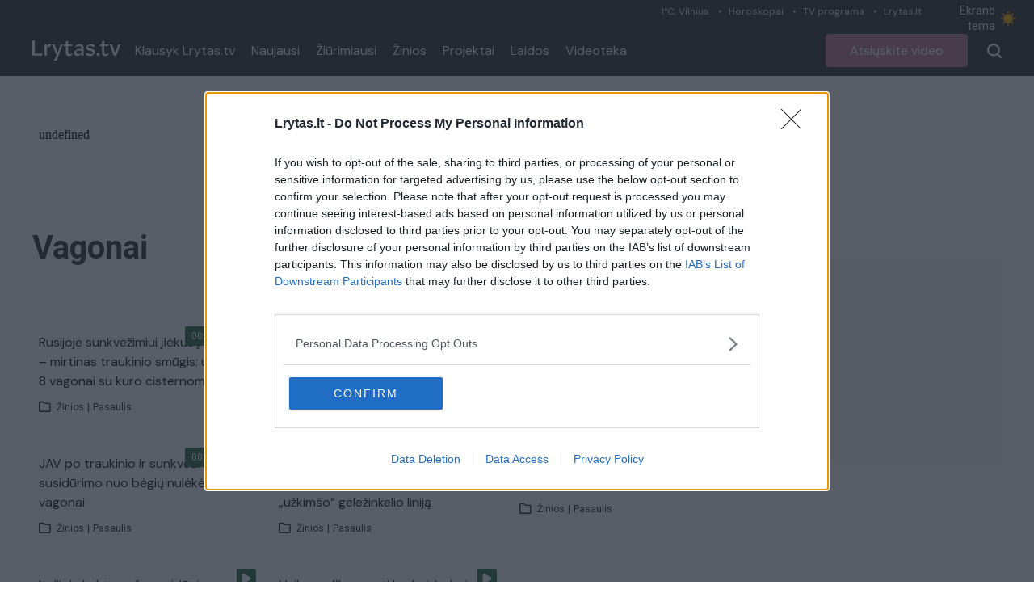

--- FILE ---
content_type: application/javascript
request_url: https://core.dimatter.ai/pubs/lrytas-lt-desktop.min.js
body_size: 220269
content:
/*! For license information please see lrytas-lt-desktop.min.js.LICENSE.txt */
(()=>{var ze={140(){if(window.pbjs&&window.pbjs.libLoaded)try{window.pbjs.getConfig("debug")&&console.warn("Attempted to load a copy of Prebid.js that clashes with the existing 'pbjs' instance. Load aborted.")}catch(ze){}else(()=>{var ze,ct={433:(ze,ct,lt)=>{function n(ze,ct,lt,pt,ft){for(ct=ct.split?ct.split("."):ct,pt=0;pt<ct.length;pt++)ze=ze?ze[ct[pt]]:ft;return ze===ft?lt:ze}lt.d(ct,{A:()=>n})},8128:ze=>{i.SYNC=1,i.ASYNC=2,i.QUEUE=4;var ct="fun-hooks",lt=Object.freeze({ready:0}),pt=new WeakMap;function o(ze,ct){return Array.prototype.slice.call(ze,ct)}function i(ze){var ft,mt={},bt=[];function u(ze,ct){return"function"==typeof ze?s.call(null,"sync",ze,ct):"string"==typeof ze&&"function"==typeof ct?s.apply(null,arguments):"object"==typeof ze?l.apply(null,arguments):void 0}function l(ze,ct,lt){var pt=!0;void 0===ct&&(ct=Object.getOwnPropertyNames(ze).filter(ze=>!ze.match(/^_/)),pt=!1);var ft={},mt=["constructor"];do{ct.forEach(function(ct){var pt=ct.match(/(?:(sync|async):)?(.+)/),bt=pt[1]||"sync",gt=pt[2];if(!ft[gt]&&"function"==typeof ze[gt]&&-1===mt.indexOf(gt)){var ht=ze[gt];ft[gt]=ze[gt]=s(bt,ht,lt?[lt,gt]:void 0)}}),ze=Object.getPrototypeOf(ze)}while(pt&&ze);return ft}function p(ze){var lt=Array.isArray(ze)?ze:ze.split(".");return lt.reduce(function(pt,mt,gt){var ht=pt[mt],yt=!1;return ht||(gt===lt.length-1?(ft||bt.push(function(){yt||console.warn(ct+": referenced '"+ze+"' but it was never created")}),pt[mt]=y(function(ze){pt[mt]=ze,yt=!0})):pt[mt]={})},mt)}function y(ze){var ct=[],lt=[],o=function(){},ft={before:function(ze,lt){return f.call(this,ct,"before",ze,lt)},after:function(ze,ct){return f.call(this,lt,"after",ze,ct)},getHooks:function(ze){var pt=ct.concat(lt);"object"==typeof ze&&(pt=pt.filter(function(ct){return Object.keys(ze).every(function(lt){return ct[lt]===ze[lt]})}));try{Object.assign(pt,{remove:function(){return pt.forEach(function(ze){ze.remove()}),this}})}catch(ze){console.error("error adding `remove` to array, did you modify Array.prototype?")}return pt},removeAll:function(){return this.getHooks().remove()}},mt={install:function(pt,ft,mt){this.type=pt,o=mt,mt(ct,lt),ze&&ze(ft)}};return pt.set(ft.after,mt),ft;function f(ze,pt,ft,mt){var bt={hook:ft,type:pt,priority:mt||10,remove:function(){var pt=ze.indexOf(bt);-1!==pt&&(ze.splice(pt,1),o(ct,lt))}};return ze.push(bt),ze.sort(function(ze,ct){return ct.priority-ze.priority}),o(ct,lt),this}}function s(lt,mt,gt){var ht=mt.after&&pt.get(mt.after);if(ht){if(ht.type!==lt)throw ct+": recreated hookable with different type";return mt}var yt,vt=gt?p(gt):y(),It={get:function(ze,ct){return vt[ct]||Reflect.get.apply(Reflect,arguments)}};ft||bt.push(b);var At=new Proxy(mt,It);return pt.get(At.after).install(lt,At,function(ze,ct){var pt,ft=[];function a(ze){ft.push(ze.hook)}ze.length||ct.length?(ze.forEach(a),pt=ft.push(void 0)-1,ct.forEach(a),yt=function(ze,ct,mt){var bt,gt=ft.slice(),ht=0,yt="async"===lt&&"function"==typeof mt[mt.length-1]&&mt.pop();function p(ze){"sync"===lt?bt=ze:yt&&yt.apply(null,arguments)}function y(ze){if(gt[ht]){var pt=o(arguments);return y.bail=p,pt.unshift(y),gt[ht++].apply(ct,pt)}"sync"===lt?bt=ze:yt&&yt.apply(null,arguments)}return gt[pt]=function(){var pt=o(arguments,1);"async"===lt&&yt&&(delete y.bail,pt.push(y));var ft=ze.apply(ct,pt);"sync"===lt&&y(ft)},y.apply(null,mt),bt}):yt=void 0,b()}),At;function b(){!ft&&("sync"!==lt||ze.ready&i.SYNC)&&("async"!==lt||ze.ready&i.ASYNC)?"sync"!==lt&&ze.ready&i.QUEUE?It.apply=function(){var ze=arguments;bt.push(function(){At.apply(ze[1],ze[2])})}:It.apply=function(){throw ct+": hooked function not ready"}:It.apply=yt}}return(ze=Object.assign({},lt,ze)).ready?u.ready=function(){ft=!0,function(ze){for(var ct;ct=ze.shift();)ct()}(bt)}:ft=!0,u.get=p,u}ze.exports=i},3172:(ze,ct,lt)=>{function n(ze,ct,lt){ct.split&&(ct=ct.split("."));for(var pt,ft,mt=0,bt=ct.length,gt=ze;mt<bt&&"__proto__"!=(ft=""+ct[mt++])&&"constructor"!==ft&&"prototype"!==ft;)gt=gt[ft]=mt===bt?lt:typeof(pt=gt[ft])==typeof ct?pt:0*ct[mt]!=0||~(""+ct[mt]).indexOf(".")?{}:[]}lt.d(ct,{J:()=>n})},5751:(ze,ct,lt)=>{function n(ze){var ct,lt,pt;if(Array.isArray(ze)){for(lt=Array(ct=ze.length);ct--;)lt[ct]=(pt=ze[ct])&&"object"==typeof pt?n(pt):pt;return lt}if("[object Object]"===Object.prototype.toString.call(ze)){for(ct in lt={},ze)"__proto__"===ct?Object.defineProperty(lt,ct,{value:n(ze[ct]),configurable:!0,enumerable:!0,writable:!0}):lt[ct]=(pt=ze[ct])&&"object"==typeof pt?n(pt):pt;return lt}return ze}lt.d(ct,{Q:()=>n})}},lt={};function n(ze){var pt=lt[ze];if(void 0!==pt)return pt.exports;var ft=lt[ze]={exports:{}};return ct[ze](ft,ft.exports,n),ft.exports}n.m=ct,ze=[],n.O=(ct,lt,pt,ft)=>{if(!lt){var mt=1/0;for(yt=0;yt<ze.length;yt++){for(var[lt,pt,ft]=ze[yt],bt=!0,gt=0;gt<lt.length;gt++)(!1&ft||mt>=ft)&&Object.keys(n.O).every(ze=>n.O[ze](lt[gt]))?lt.splice(gt--,1):(bt=!1,ft<mt&&(mt=ft));if(bt){ze.splice(yt--,1);var ht=pt();void 0!==ht&&(ct=ht)}}return ct}ft=ft||0;for(var yt=ze.length;yt>0&&ze[yt-1][2]>ft;yt--)ze[yt]=ze[yt-1];ze[yt]=[lt,pt,ft]},n.n=ze=>{var ct=ze&&ze.__esModule?()=>ze.default:()=>ze;return n.d(ct,{a:ct}),ct},n.d=(ze,ct)=>{for(var lt in ct)n.o(ct,lt)&&!n.o(ze,lt)&&Object.defineProperty(ze,lt,{enumerable:!0,get:ct[lt]})},n.o=(ze,ct)=>Object.prototype.hasOwnProperty.call(ze,ct),(()=>{var ze={9673:0};n.O.j=ct=>0===ze[ct];var t=(ct,lt)=>{var pt,ft,[mt,bt,gt]=lt,ht=0;if(mt.some(ct=>0!==ze[ct])){for(pt in bt)n.o(bt,pt)&&(n.m[pt]=bt[pt]);if(gt)var yt=gt(n)}for(ct&&ct(lt);ht<mt.length;ht++)ft=mt[ht],n.o(ze,ft)&&ze[ft]&&ze[ft][0](),ze[ft]=0;return n.O(yt)},ct=self.pbjsChunk=self.pbjsChunk||[];ct.forEach(t.bind(null,0)),ct.push=t.bind(null,ct.push.bind(ct))})();var pt=n.O(void 0,[802,7769,2139,1085],()=>n(8934));pt=n.O(pt)})(),(self.pbjsChunk=self.pbjsChunk||[]).push([[802],{5789:(ze,ct,lt)=>{lt.d(ct,{A4:()=>c,J7:()=>u,Pg:()=>l});var pt=lt(1580),ft=lt(1069),mt=lt(7873),bt=lt(5569);const gt=(0,mt.m)(),ht="outstream";function c(ze){const{url:ct,config:lt,id:mt,callback:yt,loaded:vt,adUnitCode:It,renderNow:At}=ze;this.url=ct,this.config=lt,this.handlers={},this.id=mt,this.renderNow=At,this.adUnitCode=It,this.loaded=vt,this.cmd=[],this.push=ze=>{"function"==typeof ze?this.loaded?ze.call():this.cmd.push(ze):(0,ft.vV)("Commands given to Renderer.push must be wrapped in a function")},this.callback=yt||(()=>{this.loaded=!0,this.process()}),this.render=function(){const ze=arguments,n=()=>{this._render?this._render.apply(this,ze):(0,ft.JE)("No render function was provided, please use .setRender on the renderer")};!function(ze){const ct=gt.adUnits.find(ct=>ct.code===ze);if(!ct)return!1;const lt=ct?.renderer,pt=!!(lt&&lt.url&&lt.render),ft=ct?.mediaTypes?.video?.renderer,mt=!!(ft&&ft.url&&ft.render);return!!(pt&&!0!==lt.backupOnly||mt&&!0!==ft.backupOnly)}(It)?At?n():(this.cmd.unshift(n),(0,pt.R)(ct,bt.tp,ht,this.callback,this.documentContext)):((0,ft.JE)(`External Js not loaded by Renderer since renderer url and callback is already defined on adUnit ${It}`),n())}.bind(this)}function u(ze){return!(!ze||!ze.url&&!ze.renderNow)}function l(ze,ct,lt){let pt=null;ze.config&&ze.config.documentResolver&&(pt=ze.config.documentResolver(ct,document,lt)),pt||(pt=document),ze.documentContext=pt,ze.render(ct,ze.documentContext)}c.install=function(ze){let{url:ct,config:lt,id:pt,callback:ft,loaded:mt,adUnitCode:bt,renderNow:gt}=ze;return new c({url:ct,config:lt,id:pt,callback:ft,loaded:mt,adUnitCode:bt,renderNow:gt})},c.prototype.getConfig=function(){return this.config},c.prototype.setRender=function(ze){this._render=ze},c.prototype.setEventHandlers=function(ze){this.handlers=ze},c.prototype.handleVideoEvent=function(ze){let{id:ct,eventName:lt}=ze;"function"==typeof this.handlers[lt]&&this.handlers[lt](),(0,ft.OG)(`Prebid Renderer event for id ${ct} type ${lt}`)},c.prototype.process=function(){for(;this.cmd.length>0;)try{this.cmd.shift().call()}catch(ze){(0,ft.vV)(`Error processing Renderer command on ad unit '${this.adUnitCode}':`,ze)}}},6811:(ze,ct,lt)=>{lt.d(ct,{DL:()=>yt,Ml:()=>ft,Ue:()=>pt,VJ:()=>It,hE:()=>vt,hq:()=>ht,mo:()=>gt,pY:()=>At,uc:()=>bt,yl:()=>mt});const pt="accessDevice",ft="syncUser",mt="enrichEids",bt="fetchBids",gt="reportAnalytics",ht="transmitEids",yt="transmitUfpd",vt="transmitPreciseGeo",It="transmitTid",At="loadExternalScript"},3441:(ze,ct,lt)=>{lt.d(ct,{s:()=>ft});var pt=lt(1445);const ft=(0,lt(2604).ZI)(ze=>pt.Ay.resolveAlias(ze))},5569:(ze,ct,lt)=>{lt.d(ct,{Tn:()=>bt,fW:()=>mt,tW:()=>ft,tp:()=>pt});const pt="prebid",ft="bidder",mt="userId",bt="analytics"},2604:(ze,ct,lt)=>{lt.d(ct,{Dk:()=>bt,Ii:()=>mt,TQ:()=>wt,U3:()=>xt,XG:()=>vt,ZI:()=>p,Zw:()=>yt,bt:()=>It,e3:()=>At,iK:()=>gt,q7:()=>ht});var pt=lt(5569),ft=lt(9214);const mt="component",bt=mt+"Type",gt=mt+"Name",ht="adapterCode",yt="storageType",vt="configName",It="syncType",At="syncUrl",wt="_config";function p(ze){return function(ct,lt,ft){const yt={[bt]:ct,[gt]:lt,[mt]:`${ct}.${lt}`};return ct===pt.tW&&(yt[ht]=ze(lt)),xt(Object.assign(yt,ft))}}const xt=(0,ft.A_)("sync",ze=>ze)},6953:(ze,ct,lt)=>{lt.d(ct,{Vx:()=>ht,$p:()=>At});var pt=lt(433),ft=lt(3272),mt=lt(5139),bt=lt(6811);const gt=["data","ext.data","yob","gender","keywords","kwarray","id","buyeruid","customdata"].map(ze=>`user.${ze}`).concat("device.ext.cdep"),ht=["user.eids","user.ext.eids"],yt=["user.geo.lat","user.geo.lon","device.geo.lat","device.geo.lon"],vt=["device.ip"],It=["device.ipv6"];function f(ze){return Object.assign({get(){},run(ze,ct,lt,pt,ft){const mt=lt&&lt[pt];if(function(ze){return null!=ze&&("object"!=typeof ze||Object.keys(ze).length>0)}(mt)&&ft()){const ze=this.get(mt);void 0===ze?delete lt[pt]:lt[pt]=ze}}},ze)}function g(ze){return ze.forEach(ze=>{ze.paths=ze.paths.map(ze=>{const ct=ze.split("."),lt=ct.pop();return[ct.length>0?ct.join("."):null,lt]})}),function(ct,lt){const ft=[];for(var mt=arguments.length,bt=new Array(mt>2?mt-2:0),gt=2;gt<mt;gt++)bt[gt-2]=arguments[gt];const ht=function(ze){for(var ct=arguments.length,lt=new Array(ct>1?ct-1:0),pt=1;pt<ct;pt++)lt[pt-1]=arguments[pt];return function(ct){return ze.hasOwnProperty(ct.name)||(ze[ct.name]=!!ct.applies(...lt)),ze[ct.name]}}(ct,...bt);return ze.forEach(ze=>{if(!1!==ct[ze.name])for(const[mt,bt]of ze.paths){const gt=null==mt?lt:(0,pt.A)(lt,mt);if(ft.push(ze.run(lt,mt,gt,bt,ht.bind(null,ze))),!1===ct[ze.name])return}}),ft.filter(ze=>null!=ze)}}function p(ze){let ct=arguments.length>1&&void 0!==arguments[1]?arguments[1]:mt.io;return function(lt){return!ct(ze,lt)}}const At=function(){let ze=arguments.length>0&&void 0!==arguments[0]?arguments[0]:mt.io;const ct=g(function(){let ze=arguments.length>0&&void 0!==arguments[0]?arguments[0]:mt.io;return[{name:bt.DL,paths:gt,applies:p(bt.DL,ze)},{name:bt.hq,paths:ht,applies:p(bt.hq,ze)},{name:bt.hE,paths:yt,applies:p(bt.hE,ze),get:ze=>Math.round(100*(ze+Number.EPSILON))/100},{name:bt.hE,paths:vt,applies:p(bt.hE,ze),get:ze=>function(ze){if(!ze)return null;let ct=ze.split(".").map(Number);if(4!=ct.length)return null;let lt=[];for(let ze=0;ze<4;ze++){let ct=Math.max(0,Math.min(8,24-8*ze));lt.push(255<<8-ct&255)}return ct.map((ze,ct)=>ze&lt[ct]).join(".")}(ze)},{name:bt.hE,paths:It,applies:p(bt.hE,ze),get:ze=>function(ze){if(!ze)return null;let ct=ze.split(":").map(ze=>parseInt(ze,16));for(ct=ct.map(ze=>isNaN(ze)?0:ze);ct.length<8;)ct.push(0);if(8!=ct.length)return null;let lt=[];for(let ze=0;ze<8;ze++){let ct=Math.max(0,Math.min(16,64-16*ze));lt.push(65535<<16-ct&65535)}return ct.map((ze,ct)=>ze&lt[ct]).map(ze=>ze.toString(16)).join(":")}(ze)},{name:bt.VJ,paths:["source.tid"],applies:p(bt.VJ,ze)}].map(f)}(ze)),lt=g(function(){let ze=arguments.length>0&&void 0!==arguments[0]?arguments[0]:mt.io;return[{name:bt.hq,paths:["userId","userIdAsEids"],applies:p(bt.hq,ze)},{name:bt.VJ,paths:["ortb2Imp.ext.tid"],applies:p(bt.VJ,ze)}].map(f)}(ze));return function(ze){const pt={};return{ortb2:lt=>(ct(pt,lt,ze),lt),bidRequest:ct=>(lt(pt,ct,ze),ct)}}}();(0,mt.qB)(bt.VJ,"enableTIDs config",()=>{if(!ft.$W.getConfig("enableTIDs"))return{allow:!1,reason:"TIDs are disabled"}})},5139:(ze,ct,lt)=>{lt.d(ct,{io:()=>bt,qB:()=>mt});var pt=lt(1069),ft=lt(2604);const[mt,bt]=function(){let ze=arguments.length>0&&void 0!==arguments[0]?arguments[0]:(0,pt.h0)("Activity control:");const ct={};function n(ze){return ct[ze]=ct[ze]||[]}function o(ct,lt,pt,mt){let bt;try{bt=pt(mt)}catch(pt){ze.logError(`Exception in rule ${lt} for '${ct}'`,pt),bt={allow:!1,reason:pt}}return bt&&Object.assign({activity:ct,name:lt,component:mt[ft.Ii]},bt)}const lt={};function a(ct){let{activity:pt,name:ft,allow:mt,reason:bt,component:gt}=ct;const ht=`${ft} ${mt?"allowed":"denied"} '${pt}' for '${gt}'${bt?":":""}`,yt=lt.hasOwnProperty(ht);if(yt&&clearTimeout(lt[ht]),lt[ht]=setTimeout(()=>delete lt[ht],1e3),!yt){const ct=[ht];bt&&ct.push(bt),(mt?ze.logInfo:ze.logWarn).apply(ze,ct)}}return[function(ze,ct,lt){let pt=arguments.length>3&&void 0!==arguments[3]?arguments[3]:10;const ft=n(ze),mt=ft.findIndex(ze=>{let[ct]=ze;return pt<ct}),bt=[pt,ct,lt];return ft.splice(mt<0?ft.length:mt,0,bt),function(){const ze=ft.indexOf(bt);ze>=0&&ft.splice(ze,1)}},function(ze,ct){let lt,pt;for(const[ft,mt,bt]of n(ze)){if(lt!==ft&&pt)break;lt=ft;const gt=o(ze,mt,bt,ct);if(gt){if(!gt.allow)return a(gt),!1;pt=gt}}return pt&&a(pt),!0}]}()},9075:(ze,ct,lt)=>{lt.d(ct,{$A:()=>Dt,BS:()=>P,Hh:()=>x,Pk:()=>N,Uc:()=>R,XO:()=>V,bw:()=>_,n6:()=>Bt,qn:()=>$,vB:()=>W,vW:()=>S,vd:()=>Ut});var pt=lt(1069),ft=lt(5023),mt=lt(8969),bt=lt(3272),gt=lt(5789),ht=lt(1371),yt=lt(8462),vt=lt(6031),It=lt(9214),At=lt(2449),wt=lt(5555),xt=lt(1445),_t=lt(6894),Ct=lt(7779),kt=lt(3005);const{AD_RENDER_FAILED:St,AD_RENDER_SUCCEEDED:Tt,STALE_RENDER:Et,BID_WON:Ot,EXPIRED_RENDER:jt}=mt.qY,{EXCEPTION:Rt}=mt.as,Dt=(0,It.A_)("sync",function(ze){return(arguments.length>2&&void 0!==arguments[2]?arguments[2]:wt.U9.resolve()).then(ct=>ct??yt.n.findBidByAdId(ze)).catch(()=>{})}),Bt=(0,It.A_)("sync",function(ze){((0,kt.$T)(ze.eventtrackers)[kt.RO]?.[kt.Ni]||[]).forEach(ze=>(0,pt.z$)(ze)),ft.Ic(Ot,ze),yt.n.addWinningBid(ze)});function B(ze){let{reason:ct,message:lt,bid:mt,id:bt}=ze;const gt={reason:ct,message:lt};mt&&(gt.bid=mt,gt.adId=mt.adId),bt&&(gt.adId=bt),(0,pt.vV)(`Error rendering ad (id: ${bt}): ${lt}`),ft.Ic(St,gt)}function O(ze){let{doc:ct,bid:lt,id:pt}=ze;const mt={doc:ct};lt&&(mt.bid=lt),pt&&(mt.adId=pt),xt.Ay.callAdRenderSucceededBidder(lt.adapterCode||lt.bidder,lt),ft.Ic(Tt,mt)}function R(ze,ct){switch(ze.event){case mt.qY.AD_RENDER_FAILED:B({bid:ct,id:ct.adId,reason:ze.info.reason,message:ze.info.message});break;case mt.qY.AD_RENDER_SUCCEEDED:O({doc:null,bid:ct,id:ct.adId});break;default:(0,pt.vV)(`Received event request for unsupported event: '${ze.event}' (adId: '${ct.adId}')`)}}function S(ze,ct,lt){let{resizeFn:pt,fireTrackers:ft=At.vO}=lt;"resizeNativeHeight"===ze.action?pt(ze.width,ze.height):ft(ze,ct)}const Pt={[mt.nl.EVENT]:R};Pt[mt.nl.NATIVE]=S;const Ut=(0,It.A_)("sync",function(ze,ct){const{ad:lt,adUrl:ft,cpm:mt,originalCpm:bt,width:gt,height:ht,instl:yt}=ze,vt={AUCTION_PRICE:bt||mt,CLICKTHROUGH:ct?.clickUrl||""};return{ad:(0,pt.gM)(lt,vt),adUrl:(0,pt.gM)(ft,vt),width:gt,height:ht,instl:yt}}),qt=(0,It.A_)("sync",function(ze){let{renderFn:ct,resizeFn:lt,bidResponse:ft,options:bt,doc:gt,isMainDocument:yt=gt===document&&!(0,pt.al)()}=ze;const vt=ft.mediaType===ht.G_;if(yt||vt)return void B({reason:mt.as.PREVENT_WRITING_ON_MAIN_DOCUMENT,message:vt?"Cannot render video ad without a renderer":"renderAd was prevented from writing to the main document.",bid:ft,id:ft.adId});const It=Ut(ft,bt);ct(Object.assign({adId:ft.adId},It));const{width:At,height:wt}=It;null!=(At??wt)&&lt(At,wt)});function _(ze){let{renderFn:ct,resizeFn:lt,adId:gt,options:ht,bidResponse:yt,doc:vt}=ze;x(yt,()=>{if(null!=yt){if((yt.status!==mt.tl.RENDERED||((0,pt.JE)(`Ad id ${gt} has been rendered before`),ft.Ic(Et,yt),!bt.$W.getConfig("auctionOptions")?.suppressStaleRender))&&(Ct.uW.isBidNotExpired(yt)||((0,pt.JE)(`Ad id ${gt} has been expired`),ft.Ic(jt,yt),!bt.$W.getConfig("auctionOptions")?.suppressExpiredRender)))try{qt({renderFn:ct,resizeFn:lt,bidResponse:yt,options:ht,doc:vt})}catch(ze){B({reason:mt.as.EXCEPTION,message:ze.message,id:gt,bid:yt})}}else B({reason:mt.as.CANNOT_FIND_AD,message:`Cannot find ad '${gt}'`,id:gt})})}function $(ze){const ct=(0,_t.BO)(ze.metrics);ct.checkpoint("bidRender"),ct.timeBetween("bidWon","bidRender","render.deferred"),ct.timeBetween("auctionEnd","bidRender","render.pending"),ct.timeBetween("requestBids","bidRender","render.e2e"),ze.status=mt.tl.RENDERED}qt.before(function(ze,ct){const{bidResponse:lt,doc:pt}=ct;(0,gt.J7)(lt.renderer)?((0,gt.Pg)(lt.renderer,lt,pt),O({doc:pt,bid:lt,id:lt.adId}),ze.bail()):ze(ct)},100);const Nt=new WeakMap,Mt=new WeakSet;function x(ze,ct){null!=ze?(Nt.set(ze,ct),ze.deferRendering||W(ze),N(ze)):ct()}function N(ze){Mt.has(ze)||(Mt.add(ze),Bt(ze))}function W(ze){const ct=Nt.get(ze);ct&&(ct(),$(ze),Nt.delete(ze))}function P(ze,ct,lt){let ft;function s(ze,lt){B(Object.assign({id:ct,bid:ft},{reason:ze,message:lt}))}function a(ct,lt){const pt=ze.defaultView?.frameElement;pt&&(ct&&(pt.width=ct,pt.style.width&&(pt.style.width=`${ct}px`)),lt&&(pt.height=lt,pt.style.height&&(pt.style.height=`${lt}px`)))}const bt=(gt={resizeFn:a},function(ze,ct,lt){Pt.hasOwnProperty(ze)&&Pt[ze](ct,lt,gt)});var gt;function l(ct){ct.ad?(ze.write(ct.ad),ze.close(),O({doc:ze,bid:ft,id:ft.adId})):(0,vt.HH)(ft).then(lt=>lt(ct,{sendMessage:(ze,ct)=>bt(ze,ct,ft),mkFrame:pt.hw},ze.defaultView)).then(()=>O({doc:ze,bid:ft,id:ft.adId}),ze=>{s(ze?.reason||mt.as.EXCEPTION,ze?.message),ze?.stack&&(0,pt.vV)(ze)});const lt=document.createComment(`Creative ${ft.creativeId} served by ${ft.bidder} Prebid.js Header Bidding`);(0,pt._s)(lt,ze,"html")}try{ct&&ze?Dt(ct).then(pt=>{ft=pt,_({renderFn:l,resizeFn:a,adId:ct,options:{clickUrl:lt?.clickThrough},bidResponse:pt,doc:ze})}):s(mt.as.MISSING_DOC_OR_ADID,"missing "+(ct?"doc":"adId"))}catch(ze){s(Rt,ze.message)}}function V(){if(!window.frames[mt.IY])if(document.body){const ze=(0,pt.CA)();ze.name=mt.IY,document.body.appendChild(ze)}else window.requestAnimationFrame(V)}},9759:(ze,ct,lt)=>{function i(ze){var ct=ze;return{callBids:function(){},setBidderCode:function(ze){ct=ze},getBidderCode:function(){return ct}}}lt.d(ct,{A:()=>i})},1445:(ze,ct,lt)=>{lt.d(ct,{Ay:()=>Vt,pX:()=>M,K5:()=>N});var pt=lt(1069),ft=lt(2449),mt=lt(7377),bt=lt(8044),gt=lt(3272),ht=lt(9214);let yt={};function u(ze,ct,lt){let pt=function(ze,ct){let lt=yt[ze]=yt[ze]||{bidders:{}};return ct?lt.bidders[ct]=lt.bidders[ct]||{}:lt}(ze,lt);return pt[ct]=(pt[ct]||0)+1,pt[ct]}function l(ze){return u(ze,"auctionsCounter")}function f(ze){return yt?.[ze]?.requestsCounter||0}function g(ze,ct){return yt?.[ze]?.bidders?.[ct]?.requestsCounter||0}function p(ze,ct){return yt?.[ze]?.bidders?.[ct]?.winsCounter||0}function h(ze){return yt?.[ze]?.auctionsCounter||0}var vt=lt(7934),It=lt(6916),At=lt(5023),wt=lt(8969),xt=lt(6894),_t=lt(8462),Ct=lt(5569),kt=lt(5139),St=lt(6811),Tt=lt(2604),Et=lt(6953),Ot=lt(3005);const jt="pbsBidAdapter",Rt={CLIENT:"client",SERVER:"server"},Dt={isAllowed:kt.io,redact:Et.$p};let Bt={},Pt=Bt.bidderRegistry={},Ut=Bt.aliasRegistry={},qt=[];gt.$W.getConfig("s2sConfig",ze=>{ze&&ze.s2sConfig&&(qt=(0,pt.cy)(ze.s2sConfig)?ze.s2sConfig:[ze.s2sConfig])});var Nt={};const Mt=(0,Tt.ZI)(ze=>Bt.resolveAlias(ze));function x(ze){return ze.configName??ze.name}function N(ze){return Mt(Ct.tp,jt,{[Tt.XG]:x(ze)})}const $t=(0,ht.A_)("sync",function(ze){let{bidderCode:ct,auctionId:lt,bidderRequestId:ft,adUnits:mt,src:bt,metrics:gt}=ze;return mt.reduce((ze,mt)=>{const ht=mt.bids.filter(ze=>ze.bidder===ct);return null==ct&&0===ht.length&&null!=mt.s2sBid&&ht.push({bidder:null}),ze.push(ht.reduce((ze,ht)=>{const yt=null==(ht=Object.assign({},ht,{ortb2Imp:(0,pt.D9)({},mt.ortb2Imp,ht.ortb2Imp)},(0,pt.SH)(mt,["nativeParams","nativeOrtbRequest","mediaType","renderer"]))).mediaTypes?mt.mediaTypes:ht.mediaTypes;return(0,pt.wD)(yt)?ht=Object.assign({},ht,{mediaTypes:yt}):(0,pt.vV)(`mediaTypes is not correctly configured for adunit ${mt.code}`),"client"===bt&&function(ze,ct){u(ze,"requestsCounter",ct)}(mt.code,ct),ze.push(Object.assign({},ht,{adUnitCode:mt.code,transactionId:mt.transactionId,adUnitId:mt.adUnitId,sizes:yt?.banner?.sizes||yt?.video?.playerSize||[],bidId:ht.bid_id||(0,pt.s0)(),bidderRequestId:ft,auctionId:lt,src:bt,metrics:gt,auctionsCount:h(mt.code),bidRequestsCount:f(mt.code),bidderRequestsCount:g(mt.code,ht.bidder),bidderWinsCount:p(mt.code,ht.bidder),deferBilling:!!mt.deferBilling})),ze},[])),ze},[]).reduce(pt.Bq,[]).filter(ze=>""!==ze)},"getBids"),zt=(0,ht.A_)("sync",function(ze,ct){let{getS2SBidders:lt=M}=arguments.length>2&&void 0!==arguments[2]?arguments[2]:{};if(null==ct)return ze;{const pt=lt(ct);return ze.filter(ze=>{if(!pt.has(ze.bidder))return!1;if(null==ze.s2sConfigName)return!0;const lt=x(ct);return(Array.isArray(ze.s2sConfigName)?ze.s2sConfigName:[ze.s2sConfigName]).includes(lt)})}},"filterBidsForAdUnit"),Lt=(0,ht.A_)("sync",(ze,ct)=>ze,"setupAdUnitMediaTypes");function M(ze){(0,pt.cy)(ze)||(ze=[ze]);const ct=new Set([null]);return ze.filter(ze=>ze&&ze.enabled).flatMap(ze=>ze.bidders).forEach(ze=>ct.add(ze)),ct}const Ft=(0,ht.A_)("sync",function(ze,ct){let{getS2SBidders:lt=M}=arguments.length>2&&void 0!==arguments[2]?arguments[2]:{};const ft=lt(ct);return(0,pt.ZA)(ze).reduce((ze,ct)=>(ze[ft.has(ct)?Rt.SERVER:Rt.CLIENT].push(ct),ze),{[Rt.CLIENT]:[],[Rt.SERVER]:[]})},"partitionBidders");function F(ze,ct){const lt=Pt[ze],pt=lt?.getSpec&&lt.getSpec();if(pt&&pt[ct]&&"function"==typeof pt[ct])return[pt,pt[ct]]}function H(ze,ct,lt,ft){try{(0,pt.fH)(`Invoking ${ze}.${ct}`);for(var mt=arguments.length,bt=new Array(mt>4?mt-4:0),ht=4;ht<mt;ht++)bt[ht-4]=arguments[ht];gt.$W.runWithBidder(ze,ft.bind(lt,...bt))}catch(lt){(0,pt.JE)(`Error calling ${ct} of ${ze}`)}}function L(ze,ct,lt){if(lt?.source!==wt.RW.SRC){const pt=F(ze,ct);null!=pt&&H(ze,ct,...pt,lt)}}Bt.makeBidRequests=(0,ht.A_)("sync",function(ze,ct,lt,mt,bt){let ht=arguments.length>5&&void 0!==arguments[5]?arguments[5]:{},yt=arguments.length>6?arguments[6]:void 0;yt=(0,xt.BO)(yt),At.Ic(wt.qY.BEFORE_REQUEST_BIDS,ze),(0,ft.nk)(ze),ze.map(ze=>ze.code).filter(pt.hj).forEach(l),ze.forEach(ze=>{(0,pt.Qd)(ze.mediaTypes)||(ze.mediaTypes={}),ze.bids=ze.bids.filter(ze=>!ze.bidder||Dt.isAllowed(St.uc,Mt(Ct.tW,ze.bidder))),u(ze.code,"requestsCounter")}),ze=Lt(ze,bt);let{[Rt.CLIENT]:_t,[Rt.SERVER]:kt}=Ft(ze,qt);gt.$W.getConfig("bidderSequence")===gt.Ov&&(_t=(0,pt.k4)(_t));const Tt=(0,vt.EN)();let Et=[];const Ot=ht.global||{},Bt=ht.bidder||{};function C(ze,ct){const ft=Dt.redact(null!=ct?ct:Mt(Ct.tW,ze.bidderCode)),mt=(0,pt.D9)({source:{tid:lt}},Ot,Bt[ze.bidderCode]);!function(ze){const ct=ze.user?.eids;Array.isArray(ct)&&ct.length&&(ze.user.ext=ze.user.ext||{},ze.user.ext.eids=[...ze.user.ext.eids||[],...ct],delete ze.user.eids)}(mt);const bt=Object.freeze(ft.ortb2(mt));return ze.ortb2=bt,ze.bids=ze.bids.map(ze=>(ze.ortb2=bt,ft.bidRequest(ze))),ze}qt.forEach(ft=>{const mt=N(ft);if(ft&&ft.enabled&&Dt.isAllowed(St.uc,mt)){let{adUnits:bt,hasModuleBids:gt}=function(ze,ct){let lt=(0,pt.Go)(ze),ft=!1;return lt.forEach(ze=>{const lt=ze.bids.filter(ze=>ze.module===jt&&ze.params?.configName===x(ct));1===lt.length?(ze.s2sBid=lt[0],ft=!0,ze.ortb2Imp=(0,pt.D9)({},ze.s2sBid.ortb2Imp,ze.ortb2Imp)):lt.length>1&&(0,pt.JE)('Multiple "module" bids for the same s2s configuration; all will be ignored',lt),ze.bids=zt(ze.bids,ct).map(ze=>(ze.bid_id=(0,pt.s0)(),ze))}),lt=lt.filter(ze=>!(ct.filterBidderlessCalls&&1===ze.bids.length&&null==ze.bids[0].bidder||0===ze.bids.length&&null==ze.s2sBid)),{adUnits:lt,hasModuleBids:ft}}(ze,ft),ht=(0,pt.lk)();(0===kt.length&&gt?[null]:kt).forEach(ze=>{const gt=(0,pt.s0)(),vt=yt.fork(),It=C({bidderCode:ze,auctionId:lt,bidderRequestId:gt,uniquePbsTid:ht,bids:$t({bidderCode:ze,auctionId:lt,bidderRequestId:gt,adUnits:(0,pt.Go)(bt),src:wt.RW.SRC,metrics:vt}),auctionStart:ct,timeout:ft.timeout,src:wt.RW.SRC,refererInfo:Tt,metrics:vt},mt);0!==It.bids.length&&Et.push(It)}),bt.forEach(ze=>{let ct=ze.bids.filter(ze=>Et.find(ct=>ct.bids.find(ct=>ct.bidId===ze.bid_id)));ze.bids=ct}),Et.forEach(ze=>{void 0===ze.adUnitsS2SCopy&&(ze.adUnitsS2SCopy=bt.filter(ze=>ze.bids.length>0||null!=ze.s2sBid))})}});let Ut=function(ze){let ct=(0,pt.Go)(ze);return ct.forEach(ze=>{ze.bids=zt(ze.bids,null)}),ct=ct.filter(ze=>0!==ze.bids.length),ct}(ze);return _t.forEach(ze=>{const ft=(0,pt.s0)(),gt=yt.fork(),ht=C({bidderCode:ze,auctionId:lt,bidderRequestId:ft,bids:$t({bidderCode:ze,auctionId:lt,bidderRequestId:ft,adUnits:(0,pt.Go)(Ut),labels:bt,src:"client",metrics:gt}),auctionStart:ct,timeout:mt,refererInfo:Tt,metrics:gt}),vt=Pt[ze];vt||(0,pt.vV)(`Trying to make a request for bidder that does not exist: ${ze}`),vt&&ht.bids&&0!==ht.bids.length&&Et.push(ht)}),Et.forEach(ze=>{It.mW.getConsentData()&&(ze.gdprConsent=It.mW.getConsentData()),It.t6.getConsentData()&&(ze.uspConsent=It.t6.getConsentData()),It.ad.getConsentData()&&(ze.gppConsent=It.ad.getConsentData())}),Et},"makeBidRequests"),Bt.callBids=function(ze,ct,lt,ft,mt,ht,yt){let vt=arguments.length>7&&void 0!==arguments[7]?arguments[7]:{};if(!ct.length)return void(0,pt.JE)("callBids executed with no bidRequests.  Were they filtered by labels or sizing?");let[It,xt]=ct.reduce((ze,ct)=>(ze[Number(void 0!==ct.src&&ct.src===wt.RW.SRC)].push(ct),ze),[[],[]]);var _t=[];xt.forEach(ze=>{for(var ct=-1,lt=0;lt<_t.length;++lt)if(ze.uniquePbsTid===_t[lt].uniquePbsTid){ct=lt;break}ct<=-1&&_t.push(ze)});let Ct=0;qt.forEach(ze=>{if(ze&&_t[Ct]&&M(ze).has(_t[Ct].bidderCode)){const ct=(0,bt.g4)(ht,mt?{request:mt.request.bind(null,"s2s"),done:mt.done}:void 0);let gt=ze.bidders;const It=Pt[ze.adapter];let kt=_t[Ct].uniquePbsTid,St=_t[Ct].adUnitsS2SCopy,Tt=xt.filter(ze=>ze.uniquePbsTid===kt);if(It){let mt={ad_units:St,s2sConfig:ze,ortb2Fragments:vt,requestBidsTimeout:ht};if(mt.ad_units.length){let ze=Tt.map(ze=>(ze.start=(0,pt.vE)(),function(ct){ct||yt(ze.bidderRequestId),ft.apply(ze,arguments)}));const bt=(0,pt.ZA)(mt.ad_units).filter(ze=>gt.includes(ze));(0,pt.OG)(`CALLING S2S HEADER BIDDERS ==== ${bt.length>0?bt.join(", "):'No bidder specified, using "ortb2Imp" definition(s) only'}`),Tt.forEach(ze=>{At.Ic(wt.qY.BID_REQUESTED,{...ze,tid:ze.auctionId})}),It.callBids(mt,xt,lt,ct=>ze.forEach(ze=>ze(ct)),ct)}}else(0,pt.vV)("missing "+ze.adapter);Ct++}}),It.forEach(ze=>{ze.start=(0,pt.vE)();const ct=Pt[ze.bidderCode];gt.$W.runWithBidder(ze.bidderCode,()=>{(0,pt.OG)("CALLING BIDDER"),At.Ic(wt.qY.BID_REQUESTED,ze)});let vt=(0,bt.g4)(ht,mt?{request:mt.request.bind(null,ze.bidderCode),done:mt.done}:void 0);const It=ft.bind(ze);try{gt.$W.runWithBidder(ze.bidderCode,ct.callBids.bind(ct,ze,lt,It,vt,()=>yt(ze.bidderRequestId),gt.$W.callbackWithBidder(ze.bidderCode)))}catch(ct){(0,pt.vV)(`${ze.bidderCode} Bid Adapter emitted an uncaught error when parsing their bidRequest`,{e:ct,bidRequest:ze}),It()}})},Bt.videoAdapters=[],Bt.registerBidAdapter=function(ze,ct){let{supportedMediaTypes:lt=[]}=arguments.length>2&&void 0!==arguments[2]?arguments[2]:{};ze&&ct?"function"==typeof ze.callBids?(Pt[ct]=ze,It.o2.register(Ct.tW,ct,ze.getSpec?.().gvlid),lt.includes("video")&&Bt.videoAdapters.push(ct),lt.includes("native")&&ft.mT.push(ct)):(0,pt.vV)("Bidder adaptor error for bidder code: "+ct+"bidder must implement a callBids() function"):(0,pt.vV)("bidAdapter or bidderCode not specified")},Bt.aliasBidAdapter=function(ze,ct,lt){if(void 0===Pt[ct]){let bt=Pt[ze];if(void 0===bt){const lt=[];qt.forEach(pt=>{if(pt.bidders&&pt.bidders.length){const ft=pt&&pt.bidders;pt&&ft.includes(ct)?Ut[ct]=ze:lt.push(ze)}}),lt.forEach(ze=>{(0,pt.vV)('bidderCode "'+ze+'" is not an existing bidder.',"adapterManager.aliasBidAdapter")})}else try{let gt,ht=function(ze){let ct=[];return Bt.videoAdapters.includes(ze)&&ct.push("video"),ft.mT.includes(ze)&&ct.push("native"),ct}(ze);if(bt.constructor.prototype!=Object.prototype)gt=new bt.constructor,gt.setBidderCode(ct);else{const{useBaseGvlid:ft=!1}=lt||{};let ht=bt.getSpec();const yt=ft?ht.gvlid:lt?.gvlid;null==yt&&null!=ht.gvlid&&(0,pt.JE)(`Alias '${ct}' will NOT re-use the GVL ID of the original adapter ('${ht.code}', gvlid: ${ht.gvlid}). Functionality that requires TCF consent may not work as expected.`);let vt=lt&&lt.skipPbsAliasing;gt=(0,mt.xb)(Object.assign({},ht,{code:ct,gvlid:yt,skipPbsAliasing:vt})),Ut[ct]=ze}Bt.registerBidAdapter(gt,ct,{supportedMediaTypes:ht})}catch(ct){(0,pt.vV)(ze+" bidder does not currently support aliasing.","adapterManager.aliasBidAdapter")}}else(0,pt.OG)('alias name "'+ct+'" has been already specified.')},Bt.resolveAlias=function(ze){let ct,lt=ze;for(;Ut[lt]&&(!ct||!ct.has(lt));)lt=Ut[lt],(ct=ct||new Set).add(lt);return lt},Bt.registerAnalyticsAdapter=function(ze){let{adapter:ct,code:lt,gvlid:ft}=ze;ct&&lt?"function"==typeof ct.enableAnalytics?(ct.code=lt,Nt[lt]={adapter:ct,gvlid:ft},It.o2.register(Ct.Tn,lt,ft)):(0,pt.vV)(`Prebid Error: Analytics adaptor error for analytics "${lt}"\n        analytics adapter must implement an enableAnalytics() function`):(0,pt.vV)("Prebid Error: analyticsAdapter or analyticsCode not specified")},Bt.enableAnalytics=function(ze){(0,pt.cy)(ze)||(ze=[ze]),ze.forEach(ze=>{const ct=Nt[ze.provider];ct&&ct.adapter?Dt.isAllowed(St.mo,Mt(Ct.Tn,ze.provider,{[Tt.TQ]:ze}))&&ct.adapter.enableAnalytics(ze):(0,pt.vV)(`Prebid Error: no analytics adapter found in registry for '${ze.provider}'.`)})},Bt.getBidAdapter=function(ze){return Pt[ze]},Bt.getAnalyticsAdapter=function(ze){return Nt[ze]},Bt.callTimedOutBidders=function(ze,ct,lt){ct=ct.map(ct=>(ct.params=(0,pt.SB)(ze,ct.adUnitCode,ct.bidder),ct.timeout=lt,ct)),ct=(0,pt.$z)(ct,"bidder"),Object.keys(ct).forEach(ze=>{L(ze,"onTimeout",ct[ze])})},Bt.callBidWonBidder=function(ze,ct,lt){ct.params=(0,pt.SB)(lt,ct.adUnitCode,ct.bidder),u(ct.adUnitCode,"winsCounter",ct.bidder),L(ze,"onBidWon",ct)},Bt.triggerBilling=(()=>{const ze=new WeakSet;return ct=>{ze.has(ct)||(ze.add(ct),((0,Ot.$T)(ct.eventtrackers)[Ot.OA]?.[Ot.Ni]||[]).forEach(ze=>pt.mM.triggerPixel(ze)),L(ct.bidder,"onBidBillable",ct))}})(),Bt.callSetTargetingBidder=function(ze,ct){L(ze,"onSetTargeting",ct)},Bt.callBidViewableBidder=function(ze,ct){L(ze,"onBidViewable",ct)},Bt.callBidderError=function(ze,ct,lt){L(ze,"onBidderError",{error:ct,bidderRequest:lt})},Bt.callAdRenderSucceededBidder=function(ze,ct){L(ze,"onAdRenderSucceeded",ct)},Bt.callDataDeletionRequest=(0,ht.A_)("sync",function(){for(var ze=arguments.length,ct=new Array(ze),lt=0;lt<ze;lt++)ct[lt]=arguments[lt];const ft="onDataDeletionRequest";Object.keys(Pt).filter(ze=>!Ut.hasOwnProperty(ze)).forEach(ze=>{const lt=F(ze,ft);if(null!=lt){const pt=_t.n.getBidsRequested().filter(ct=>function(ze){const ct=new Set;for(;Ut.hasOwnProperty(ze)&&!ct.has(ze);)ct.add(ze),ze=Ut[ze];return ze}(ct.bidderCode)===ze);H(ze,ft,...lt,pt,...ct)}}),Object.entries(Nt).forEach(ze=>{let[lt,mt]=ze;const bt=mt?.adapter?.[ft];if("function"==typeof bt)try{bt.apply(mt.adapter,ct)}catch(ze){(0,pt.vV)(`error calling ${ft} of ${lt}`,ze)}})});const Vt=Bt},7377:(ze,ct,lt)=>{lt.d(ct,{JN:()=>Ut,a$:()=>T,fn:()=>k,xb:()=>C});var pt=lt(9759),ft=lt(1445),mt=lt(3272),bt=lt(3597),gt=lt(8230),ht=lt(2449),yt=lt(3895),vt=lt(8969),It=lt(5023),At=lt(1069),wt=lt(9214),xt=lt(8462),_t=lt(2693),Ct=lt(6894),kt=lt(5139),St=lt(3441),Tt=lt(5569),Et=lt(6811);const Ot=["cpm","ttl","creativeId","netRevenue","currency"],jt=["auctionId","transactionId"];function T(ze){const ct=Array.isArray(ze.supportedMediaTypes)?{supportedMediaTypes:ze.supportedMediaTypes}:void 0;function n(ze){const lt=C(ze);ft.Ay.registerBidAdapter(lt,ze.code,ct)}n(ze),Array.isArray(ze.aliases)&&ze.aliases.forEach(ct=>{let lt,pt,mt=ct;(0,At.Qd)(ct)&&(mt=ct.code,lt=ct.gvlid,pt=ct.skipPbsAliasing),ft.Ay.aliasRegistry[mt]=ze.code,n(Object.assign({},ze,{code:mt,gvlid:lt,skipPbsAliasing:pt}))})}const Rt=(0,At.Bj)(ze=>{let{bidderCode:ct}=ze;if((0,kt.io)(Et.VJ,(0,St.s)(Tt.tW,ct)))return{bidRequest:ze=>ze,bidderRequest:ze=>ze};function n(ze,ct,lt){return jt.includes(ct)?null:Reflect.get(ze,ct,lt)}function i(ze,ct){const lt=new Proxy(ze,ct);return Object.entries(ze).filter(ze=>{let[ct,lt]=ze;return"function"==typeof lt}).forEach(ct=>{let[pt,ft]=ct;return lt[pt]=ft.bind(ze)}),lt}const lt=(0,At.Bj)(ze=>i(ze,{get:n}),ze=>ze.bidId);return{bidRequest:lt,bidderRequest:ze=>i(ze,{get:(ct,pt,ft)=>"bids"===pt?ze.bids.map(lt):n(ct,pt,ft)})}});function C(ze){return Object.assign(new pt.A(ze.code),{getSpec:function(){return Object.freeze(Object.assign({},ze))},registerSyncs:t,callBids:function(ct,lt,pt,gt,ht,yt){if(!Array.isArray(ct.bids))return;const wt=Rt(ct),xt={},kt=[];function v(){pt(),mt.$W.runWithBidder(ze.code,()=>{It.Ic(vt.qY.BIDDER_DONE,ct),t(kt,ct.gdprConsent,ct.uspConsent,ct.gppConsent)})}const St=U(ct).measureTime("validate",()=>ct.bids.filter(ct=>function(ct){return!!ze.isBidRequestValid(ct)||((0,At.JE)(`Invalid bid sent to bidder ${ze.code}: ${JSON.stringify(ct)}`),!1)}(wt.bidRequest(ct))));if(0===St.length)return void v();const Tt={};St.forEach(ze=>{Tt[ze.bidId]=ze,ze.adUnitCode||(ze.adUnitCode=ze.placementCode)}),Bt(ze,St,ct,gt,yt,{onRequest:ze=>It.Ic(vt.qY.BEFORE_BIDDER_HTTP,ct,ze),onResponse:ct=>{ht(ze.code),kt.push(ct)},onPaapi:ze=>{const ct=Tt[ze.bidId];ct?Ut(ct,ze):(0,At.JE)("Received fledge auction configuration for an unknown bidId",ze)},onError:(lt,pt)=>{pt.timedOut||ht(ze.code),ft.Ay.callBidderError(ze.code,pt,ct),It.Ic(vt.qY.BIDDER_ERROR,{error:pt,bidderRequest:ct}),(0,At.vV)(`Server call for ${ze.code} failed: ${lt} ${pt.status}. Continuing without bids.`,{bidRequests:St})},onBid:ct=>{const pt=Tt[ct.requestId];if(pt){if(ct.adapterCode=pt.bidder,function(ze,ct){let lt=_t.u.get(ct,"allowAlternateBidderCodes")||!1,pt=_t.u.get(ct,"allowedAlternateBidderCodes");return!!(ze&&ct&&ct!==ze&&(pt=(0,At.cy)(pt)?pt.map(ze=>ze.trim().toLowerCase()).filter(ze=>!!ze).filter(At.hj):pt,!lt||(0,At.cy)(pt)&&"*"!==pt[0]&&!pt.includes(ze)))}(ct.bidderCode,pt.bidder))return(0,At.JE)(`${ct.bidderCode} is not a registered partner or known bidder of ${pt.bidder}, hence continuing without bid. If you wish to support this bidder, please mark allowAlternateBidderCodes as true in bidderSettings.`),void lt.reject(pt.adUnitCode,ct,vt.Tf.BIDDER_DISALLOWED);ct.originalCpm=ct.cpm,ct.originalCurrency=ct.currency,ct.meta=ct.meta||Object.assign({},ct[pt.bidder]),ct.deferBilling=pt.deferBilling,ct.deferRendering=ct.deferBilling&&(ct.deferRendering??"function"!=typeof ze.onBidBillable);const ft=Object.assign((0,bt.O)(vt.XQ.GOOD,pt),ct,(0,At.Up)(pt,jt));!function(ze,ct){const pt=(0,Ct.BO)(ct.metrics);pt.checkpoint("addBidResponse"),xt[ze]=!0,pt.measureTime("addBidResponse.validate",()=>k(ze,ct))?lt(ze,ct):lt.reject(ze,ct,vt.Tf.INVALID)}(pt.adUnitCode,ft)}else(0,At.JE)(`Bidder ${ze.code} made bid for unknown request ID: ${ct.requestId}. Ignoring.`),lt.reject(null,ct,vt.Tf.INVALID_REQUEST_ID)},onCompletion:v})}});function t(ct,lt,pt,ft){Pt(ze,ct,lt,pt,ft)}}const Dt=["bids","paapi"],Bt=(0,wt.A_)("async",function(ze,ct,lt,pt,ft,mt){let{onRequest:bt,onResponse:gt,onPaapi:ht,onError:yt,onBid:It,onCompletion:wt}=mt;const xt=U(lt);wt=xt.startTiming("total").stopBefore(wt);const Ct=Rt(lt);let Ot=xt.measureTime("buildRequests",()=>ze.buildRequests(ct.map(Ct.bidRequest),Ct.bidderRequest(lt)));if(!Ot||0===Ot.length)return void wt();Array.isArray(Ot)||(Ot=[Ot]);const jt=(0,At.U6)(wt,Ot.length);Ot.forEach(ct=>{const lt=xt.fork();function o(ze){null!=ze&&(ze.metrics=lt.fork().renameWith()),It(ze)}const mt=ft(function(pt,ft){Ct();try{pt=JSON.parse(pt)}catch(ze){}pt={body:pt,headers:{get:ft.getResponseHeader.bind(ft)}},gt(pt);try{pt=lt.measureTime("interpretResponse",()=>ze.interpretResponse(pt,ct))}catch(ct){return(0,At.vV)(`Bidder ${ze.code} failed to interpret the server's response. Continuing without bids`,null,ct),void jt()}let mt,bt;pt&&!Object.keys(pt).some(ze=>!Dt.includes(ze))?(mt=pt.bids,bt=pt.paapi):mt=pt,(0,At.cy)(bt)&&bt.forEach(ht),mt&&((0,At.cy)(mt)?mt.forEach(o):o(mt)),jt()}),wt=ft(function(ze,ct){Ct(),yt(ze,ct),jt()});bt(ct);const Ct=lt.startTiming("net"),Ot="TRUE"===(0,At.Ez)(vt.M).toUpperCase()||(0,At.dp)();function I(lt){const pt=ct.options;return Object.assign(lt,pt,{browsingTopics:!(pt?.hasOwnProperty("browsingTopics")&&!pt.browsingTopics)&&(_t.u.get(ze.code,"topicsHeader")??!0)&&(0,kt.io)(Et.DL,(0,St.s)(Tt.tW,ze.code)),suppressTopicsEnrollmentWarning:pt?.hasOwnProperty("suppressTopicsEnrollmentWarning")?pt.suppressTopicsEnrollmentWarning:!Ot})}switch(ct.method){case"GET":pt(`${ct.url}${function(ze){return ze?`?${"object"==typeof ze?(0,At.bL)(ze):ze}`:""}(ct.data)}`,{success:mt,error:wt},void 0,I({method:"GET",withCredentials:!0}));break;case"POST":const lt=ct.options?.endpointCompression,r=ze=>{let{url:ct,payload:lt}=ze;pt(ct,{success:mt,error:wt},lt,I({method:"POST",contentType:"text/plain",withCredentials:!0}))};lt&&Ot&&(0,At.JE)(`Skipping GZIP compression for ${ze.code} as debug mode is enabled`),lt&&!Ot&&(0,At.nT)()?(0,At.ZK)(ct.data).then(ze=>{const lt=new URL(ct.url,window.location.origin);lt.searchParams.has("gzip")||lt.searchParams.set("gzip","1"),r({url:lt.href,payload:ze})}):r({url:ct.url,payload:"string"==typeof ct.data?ct.data:JSON.stringify(ct.data)});break;default:(0,At.JE)(`Skipping invalid request from ${ze.code}. Request type ${ct.type} must be GET or POST`),jt()}})},"processBidderRequests"),Pt=(0,wt.A_)("async",function(ze,ct,lt,pt,bt){const ht=mt.$W.getConfig("userSync.aliasSyncEnabled");if(ze.getUserSyncs&&(ht||!ft.Ay.aliasRegistry[ze.code])){let ft=ze.getUserSyncs({iframeEnabled:gt.zt.canBidderRegisterSync("iframe",ze.code),pixelEnabled:gt.zt.canBidderRegisterSync("image",ze.code)},ct,lt,pt,bt);ft&&(Array.isArray(ft)||(ft=[ft]),ft.forEach(ct=>{gt.zt.registerSync(ct.type,ze.code,ct.url)}),gt.zt.bidderDone(ze.code))}},"registerSyncs"),Ut=(0,wt.A_)("sync",(ze,ct)=>{},"addPaapiConfig");function k(ze,ct){let{index:lt=xt.n.index}=arguments.length>2&&void 0!==arguments[2]?arguments[2]:{};function i(ze){return`Invalid bid from ${ct.bidderCode}. Ignoring bid: ${ze}`}return ze?ct?function(){let ze=Object.keys(ct);return Ot.every(lt=>ze.includes(lt)&&![void 0,null].includes(ct[lt]))}()?"native"!==ct.mediaType||(0,ht.Bm)(ct,{index:lt})?"video"!==ct.mediaType||(0,yt.vk)(ct,{index:lt})?!("banner"===ct.mediaType&&!function(ze,ct){let{index:lt=xt.n.index}=arguments.length>2&&void 0!==arguments[2]?arguments[2]:{};if((ct.width||0===parseInt(ct.width,10))&&(ct.height||0===parseInt(ct.height,10)))return ct.width=parseInt(ct.width,10),ct.height=parseInt(ct.height,10),!0;if(null!=ct.wratio&&null!=ct.hratio)return ct.wratio=parseInt(ct.wratio,10),ct.hratio=parseInt(ct.hratio,10),!0;const pt=lt.getBidRequest(ct),ft=lt.getMediaTypes(ct),mt=pt&&pt.sizes||ft&&ft.banner&&ft.banner.sizes,bt=(0,At.kK)(mt);if(1===bt.length){const[ze,lt]=bt[0].split("x");return ct.width=parseInt(ze,10),ct.height=parseInt(lt,10),!0}return!1}(ze,ct,{index:lt})&&((0,At.vV)(i("Banner bids require a width and height")),1)):((0,At.vV)(i("Video bid does not have required vastUrl or renderer property")),!1):((0,At.vV)(i("Native bid missing some required properties.")),!1):((0,At.vV)(i(`Bidder ${ct.bidderCode} is missing required params. Check http://prebid.org/dev-docs/bidder-adapter-1.html for list of params.`)),!1):((0,At.JE)(`Some adapter tried to add an undefined bid for ${ze}.`),!1):((0,At.JE)("No adUnitCode was supplied to addBidResponse."),!1)}function U(ze){return(0,Ct.BO)(ze.metrics).renameWith(ct=>[`adapter.client.${ct}`,`adapters.client.${ze.bidderCode}.${ct}`])}},1580:(ze,ct,lt)=>{lt.d(ct,{R:()=>c});var pt=lt(6811),ft=lt(3441),mt=lt(5139),bt=lt(1069);const gt=new WeakMap,ht=["debugging","outstream","aaxBlockmeter","adagio","adloox","akamaidap","arcspan","airgrid","browsi","brandmetrics","clean.io","humansecurity","confiant","contxtful","hadron","mediafilter","medianet","azerionedge","a1Media","geoedge","qortex","dynamicAdBoost","51Degrees","symitridap","wurfl","nodalsAi","anonymised","optable","justtag","tncId","ftrackId","id5"];function c(ze,ct,lt,yt,vt,It){if(!(0,mt.io)(pt.pY,(0,ft.s)(ct,lt)))return;if(!lt||!ze)return void(0,bt.vV)("cannot load external script without url and moduleCode");if(!ht.includes(lt))return void(0,bt.vV)(`${lt} not whitelisted for loading external JavaScript`);vt||(vt=document);const At=h(vt,ze);if(At)return yt&&"function"==typeof yt&&(At.loaded?yt():At.callbacks.push(yt)),At.tag;const wt=gt.get(vt)||{},xt={loaded:!1,tag:null,callbacks:[]};return wt[ze]=xt,gt.set(vt,wt),yt&&"function"==typeof yt&&xt.callbacks.push(yt),(0,bt.JE)(`module ${lt} is loading external JavaScript`),function(ct,lt,pt,ft){pt||(pt=document);var mt=pt.createElement("script");mt.type="text/javascript",mt.async=!0;const gt=h(pt,ze);return gt&&(gt.tag=mt),mt.readyState?mt.onreadystatechange=function(){"loaded"!==mt.readyState&&"complete"!==mt.readyState||(mt.onreadystatechange=null,lt())}:mt.onload=function(){lt()},mt.src=ct,ft&&(0,bt.Bg)(mt,ft),(0,bt._s)(mt,pt),mt}(ze,function(){xt.loaded=!0;try{for(let ze=0;ze<xt.callbacks.length;ze++)xt.callbacks[ze]()}catch(ze){(0,bt.vV)("Error executing callback","adloader.js:loadExternalScript",ze)}},vt,It);function h(ze,ct){const lt=gt.get(ze);return lt&&lt[ct]?lt[ct]:null}}},1692:(ze,ct,lt)=>{lt.d(ct,{Q:()=>pt});const pt=(0,lt(9214).A_)("sync",()=>{})},8044:(ze,ct,lt)=>{lt.d(ct,{RD:()=>yt,g4:()=>l,hd:()=>vt});var pt=lt(3272),ft=lt(1069);const mt={fetch:window.fetch.bind(window),makeRequest:(ze,ct)=>new Request(ze,ct),timeout(ze,ct){const lt=new AbortController;let pt=setTimeout(()=>{lt.abort(),(0,ft.vV)(`Request timeout after ${ze}ms`,ct),pt=null},ze);return{signal:lt.signal,done(){pt&&clearTimeout(pt)}}}},bt="GET",gt="POST",ht="Content-Type";function c(){let ze=arguments.length>0&&void 0!==arguments[0]?arguments[0]:3e3,{request:ct,done:lt}=arguments.length>1&&void 0!==arguments[1]?arguments[1]:{},r=(ct,lt)=>{let ft;null==ze||null!=lt?.signal||pt.$W.getConfig("disableAjaxTimeout")||(ft=mt.timeout(ze,ct),lt=Object.assign({signal:ft.signal},lt));let bt=mt.fetch(ct,lt);return null!=ft?.done&&(bt=bt.finally(ft.done)),bt};return null==ct&&null==lt||(r=(ze=>function(pt,ft){const mt=new URL(null==pt?.url?pt:pt.url,document.location).origin;let bt=ze(pt,ft);return ct&&ct(mt),lt&&(bt=bt.finally(()=>lt(mt))),bt})(r)),r}function u(ze,ct){let{status:lt,statusText:pt="",headers:mt,url:bt}=ze,gt=0;function c(ze){if(0===gt)try{gt=(new DOMParser).parseFromString(ct,mt?.get(ht)?.split(";")?.[0])}catch(ct){gt=null,ze&&ze(ct)}return gt}return{readyState:XMLHttpRequest.DONE,status:lt,statusText:pt,responseText:ct,response:ct,responseType:"",responseURL:bt,get responseXML(){return c(ft.vV)},getResponseHeader:ze=>mt?.has(ze)?mt.get(ze):null,toJSON(){return Object.assign({responseXML:c()},this)},timedOut:!1}}function l(){let ze=arguments.length>0&&void 0!==arguments[0]?arguments[0]:3e3,{request:ct,done:lt}=arguments.length>1&&void 0!==arguments[1]?arguments[1]:{};const pt=c(ze,{request:ct,done:lt});return function(ze,ct,lt){!function(ze,ct){const{success:lt,error:pt}="object"==typeof ct&&null!=ct?ct:{success:"function"==typeof ct?ct:()=>null,error:(ze,ct)=>(0,ft.vV)("Network error",ze,ct)};ze.then(ze=>ze.text().then(ct=>[ze,ct])).then(ze=>{let[ct,ft]=ze;const mt=u(ct,ft);ct.ok||304===ct.status?lt(ft,mt):pt(ct.statusText,mt)},ze=>pt("",Object.assign(u({status:0},""),{reason:ze,timedOut:"AbortError"===ze?.name})))}(pt(function(ze,ct){let lt=arguments.length>2&&void 0!==arguments[2]?arguments[2]:{};const pt=lt.method||(ct?gt:bt);if(pt===bt&&ct){const pt=(0,ft.Dl)(ze,lt);Object.assign(pt.search,ct),ze=(0,ft.c$)(pt)}const yt=new Headers(lt.customHeaders);yt.set(ht,lt.contentType||"text/plain");const vt={method:pt,headers:yt};return pt!==bt&&ct&&(vt.body=ct),lt.withCredentials&&(vt.credentials="include"),isSecureContext&&(["browsingTopics","adAuctionHeaders"].forEach(ze=>{lt[ze]&&(vt[ze]=!0)}),null!=lt.suppressTopicsEnrollmentWarning&&(vt.suppressTopicsEnrollmentWarning=lt.suppressTopicsEnrollmentWarning)),lt.keepalive&&(vt.keepalive=!0),mt.makeRequest(ze,vt)}(ze,lt,arguments.length>3&&void 0!==arguments[3]?arguments[3]:{})),ct)}}const yt=l(),vt=c()},8462:(ze,ct,lt)=>{lt.d(ct,{n:()=>Ht});var pt=lt(1069),ft=lt(6833),mt=lt(2449),bt=lt(8044),gt=lt(3272);const ht=new Map;function u(ze){let{index:ct=Ht.index}=arguments.length>1&&void 0!==arguments[1]?arguments[1]:{};const lt=l(ze),pt=ct.getAuction(ze);let ft={type:"xml",value:lt,ttlseconds:Number(ze.ttl)+15};return gt.$W.getConfig("cache.vasttrack")&&(ft.bidder=ze.bidder,ft.bidid=ze.requestId,ft.aid=ze.auctionId),null!=pt&&(ft.timestamp=pt.getAuctionStart()),"string"==typeof ze.customCacheKey&&""!==ze.customCacheKey&&(ft.key=ze.customCacheKey),ft}function l(ze){return ze.vastXml?ze.vastXml:`<VAST version="3.0">\n    <Ad>\n      <Wrapper>\n        <AdSystem>prebid.org wrapper</AdSystem>\n        <VASTAdTagURI><![CDATA[${ze.vastUrl}]]></VASTAdTagURI>\n        ${(ct=(ct=ze.vastImpUrl)&&(Array.isArray(ct)?ct:[ct]))?ct.map(ze=>`<Impression><![CDATA[${ze}]]></Impression>`).join(""):""}\n        <Creatives></Creatives>\n      </Wrapper>\n    </Ad>\n  </VAST>`;var ct}const f=ze=>{const ct=l(ze),lt=URL.createObjectURL(new Blob([ct],{type:"text/xml"}));g(ze,lt),ht.set(ze.videoCacheKey,lt)},g=(ze,ct,lt)=>{ze.videoCacheKey=lt||(0,pt.lk)(),ze.vastUrl||(ze.vastUrl=ct)};function h(ze){const ct=ze.map(ze=>ze.bidResponse);!function(ze,ct){let lt=arguments.length>2&&void 0!==arguments[2]?arguments[2]:bt.g4;const pt={puts:ze.map(u)};lt(gt.$W.getConfig("cache.timeout"))(gt.$W.getConfig("cache.url"),function(ze){return{success:function(ct){let lt;try{lt=JSON.parse(ct).responses}catch(ct){return void ze(ct,[])}lt?ze(null,lt):ze(new Error("The cache server didn't respond with a responses property."),[])},error:function(ct,lt){ze(new Error(`Error storing video ad in the cache: ${ct}: ${JSON.stringify(lt)}`),[])}}}(ct),JSON.stringify(pt),{contentType:"text/plain",withCredentials:!0})}(ct,function(lt,ft){var mt;lt?(mt=lt,(0,pt.vV)(`Failed to save to the video cache: ${mt}. Video bids will be discarded:`,ct)):ze.length!==ft.length?(0,pt.vV)(`expected ${ze.length} cache IDs, got ${ft.length} instead`):ft.forEach((ct,lt)=>{const{auctionInstance:ft,bidResponse:mt,afterBidAdded:bt}=ze[lt];var ht;""===ct.uuid?(0,pt.JE)("Supplied video cache key was already in use by Prebid Cache; caching attempt was rejected. Video bid must be discarded."):(g(mt,(ht=ct.uuid,`${gt.$W.getConfig("cache.url")}?uuid=${ht}`),ct.uuid),Q(ft,mt),bt())})})}let yt,vt,It;gt.$W.getConfig("cache",ze=>{let{cache:ct}=ze;yt="number"==typeof ct.batchSize&&ct.batchSize>0?ct.batchSize:1,vt="number"==typeof ct.batchTimeout&&ct.batchTimeout>0?ct.batchTimeout:0,ct.useLocal&&!It&&(It=Ht.onExpiry(ze=>{ze.getBidsReceived().forEach(ze=>{const ct=ht.get(ze.videoCacheKey);ct&&ct.startsWith("blob")&&URL.revokeObjectURL(ct),ht.delete(ze.videoCacheKey)})}))});const At=function(){let ze=arguments.length>0&&void 0!==arguments[0]?arguments[0]:setTimeout,ct=arguments.length>1&&void 0!==arguments[1]?arguments[1]:h,lt=[[]],pt=!1;const r=ze=>ze();return function(ft,mt,bt){const gt=vt>0?ze:r;lt[lt.length-1].length>=yt&&lt.push([]),lt[lt.length-1].push({auctionInstance:ft,bidResponse:mt,afterBidAdded:bt}),pt||(pt=!0,gt(()=>{lt.forEach(ct),lt=[[]],pt=!1},vt))}}();var wt=lt(5789),xt=lt(8230),_t=lt(9214),Ct=lt(3895),kt=lt(1371),St=lt(2693),Tt=lt(5023),Et=lt(1445),Ot=lt(8969),jt=lt(5555),Rt=lt(6894),Dt=lt(7176),Bt=lt(7873),Pt=lt(6853),Ut=lt(7863);const{syncUsers:qt}=xt.zt,Nt="completed";Tt.on(Ot.qY.BID_ADJUSTMENT,function(ze){!function(ze){let ct=(0,Dt.y)(ze.cpm,ze);ct>=0&&(ze.cpm=ct)}(ze)});const Mt={},$t={},zt=[],Lt=(0,Bt.m)();function F(ze){let{adUnits:ct,adUnitCodes:lt,callback:bt,cbTimeout:ht,labels:yt,auctionId:vt,ortb2Fragments:It,metrics:At}=ze;At=(0,Rt.BO)(At);const xt=ct,_t=yt,St=lt,Dt=vt||(0,pt.lk)(),Bt=ht,Yt=new Set,Qt=(0,jt.v6)(),Kt=(0,jt.v6)();let Xt,Zt,er,tr,rr=[],nr=bt,ir=[],or=(0,Pt.H)({startTime:ze=>ze.responseTimestamp,ttl:ze=>null==(0,Ut.S9)()?null:1e3*Math.max((0,Ut.S9)(),ze.ttl)}),ar=[],sr=[],dr=[];function oe(){return{auctionId:Dt,timestamp:Xt,auctionEnd:Zt,auctionStatus:tr,adUnits:xt,adUnitCodes:St,labels:_t,bidderRequests:ir,noBids:ar,bidsReceived:or.toArray(),bidsRejected:rr,winningBids:sr,timeout:Bt,metrics:At,seatNonBids:dr}}function ae(ze){if(ze?Tt.Ic(Ot.qY.AUCTION_TIMEOUT,oe()):clearTimeout(er),void 0===Zt){let lt=[];ze&&((0,pt.OG)(`Auction ${Dt} timedOut`),lt=ir.filter(ze=>!Yt.has(ze.bidderRequestId)).flatMap(ze=>ze.bids),lt.length&&Tt.Ic(Ot.qY.BID_TIMEOUT,lt)),tr=Nt,Zt=Date.now(),At.checkpoint("auctionEnd"),At.timeBetween("requestBids","auctionEnd","requestBids.total"),At.timeBetween("callBids","auctionEnd","requestBids.callBids"),Qt.resolve(),Tt.Ic(Ot.qY.AUCTION_END,oe()),Jt(xt,function(){try{if(null!=nr){const ct=or.toArray().filter(ze=>St.includes(ze.adUnitCode)).reduce(se,{});nr.apply(Lt,[ct,ze,Dt]),nr=null}}catch(ze){(0,pt.vV)("Error executing bidsBackHandler",null,ze)}finally{lt.length&&Et.Ay.callTimedOutBidders(ct,lt,Bt);let ze=gt.$W.getConfig("userSync")||{};ze.enableOverride||qt(ze.syncDelay)}})}}function ce(){gt.$W.resetBidder(),(0,pt.fH)(`Bids Received for Auction with id: ${Dt}`,or.toArray()),tr=Nt,ae(!1)}function ue(ze){Yt.add(ze)}function le(ze){ze.forEach(ze=>{var ct;ct=ze,ir=ir.concat(ct)});let ct={},lt={bidRequests:ze,run:()=>{er=setTimeout(()=>ae(!0),Bt),tr="inProgress",Tt.Ic(Ot.qY.AUCTION_INIT,oe());let lt=function(ze,ct){let{index:lt=Ht.index}=arguments.length>2&&void 0!==arguments[2]?arguments[2]:{},bt=0,ht=!1,yt=new Set,vt={};function l(){bt--,ht&&0===bt&&ze()}function g(ze,ct,lt){return vt[ct.requestId]=!0,function(ze,ct){let{index:lt=Ht.index}=arguments.length>2&&void 0!==arguments[2]?arguments[2]:{};const ft=lt.getBidderRequest(ze),mt=lt.getAdUnit(ze),bt=ft&&ft.start||ze.requestTimestamp;Object.assign(ze,{responseTimestamp:ze.responseTimestamp||(0,pt.vE)(),requestTimestamp:ze.requestTimestamp||bt,cpm:parseFloat(ze.cpm)||0,bidder:ze.bidder||ze.bidderCode,adUnitCode:ct}),null!=mt?.ttlBuffer&&(ze.ttlBuffer=mt.ttlBuffer),ze.timeToRespond=ze.responseTimestamp-ze.requestTimestamp}(ct,ze),bt++,lt(l)}function p(ze,bt){g(ze,bt,ze=>{let ht=function(ze){let{index:ct=Ht.index}=arguments.length>1&&void 0!==arguments[1]?arguments[1]:{};Tt.Ic(Ot.qY.BID_ADJUSTMENT,ze);const lt=ct.getAdUnit(ze);ze.instl=1===lt?.ortb2Imp?.instl;const pt=ct.getBidRequest(ze)?.renderer||lt.renderer,mt=ze.mediaType,bt=ct.getMediaTypes(ze),ht=bt&&bt[mt];var yt=ht&&ht.renderer,vt=null;!yt||!yt.render||!0===yt.backupOnly&&ze.renderer?!pt||!pt.render||!0===pt.backupOnly&&ze.renderer||(vt=pt):vt=yt,vt&&(ze.renderer=wt.A4.install({url:vt.url,config:vt.options,renderNow:null==vt.url}),ze.renderer.setRender(vt.render));const It=Y(ze.mediaType,bt,gt.$W.getConfig("mediaTypePriceGranularity")),At=(0,ft.j)(ze.cpm,"object"==typeof It?It:gt.$W.getConfig("customPriceBucket"),gt.$W.getConfig("currency.granularityMultiplier"));return ze.pbLg=At.low,ze.pbMg=At.med,ze.pbHg=At.high,ze.pbAg=At.auto,ze.pbDg=At.dense,ze.pbCg=At.custom,ze}(bt);Tt.Ic(Ot.qY.BID_ACCEPTED,ht),ht.mediaType===kt.G_?function(ze,ct,lt){let{index:ft=Ht.index}=arguments.length>3&&void 0!==arguments[3]?arguments[3]:{},mt=!0;const bt=ft.getMediaTypes({requestId:ct.originalRequestId||ct.requestId,adUnitId:ct.adUnitId})?.video,ht=bt&&bt?.context,yt=bt&&bt?.useCacheKey,{useLocal:vt,url:It,ignoreBidderCacheKey:At}=gt.$W.getConfig("cache")||{};vt?f(ct):It&&(yt||ht!==Ct.H6)&&(!ct.videoCacheKey||At?(mt=!1,Wt(ze,ct,lt,bt)):ct.vastUrl||((0,pt.vV)("videoCacheKey specified but not required vastUrl for video bid"),mt=!1)),mt&&(Q(ze,ct),lt())}(ct,ht,ze):((0,mt.l6)(ht)&&(0,mt.gs)(ht,lt.getAdUnit(ht)),Q(ct,ht),ze())})}function h(ze,lt,ft){return g(ze,lt,ze=>{lt.rejectionReason=ft,(0,pt.JE)(`Bid from ${lt.bidder||"unknown bidder"} was rejected: ${ft}`,lt),Tt.Ic(Ot.qY.BID_REJECTED,lt),ct.addBidRejected(lt),ze()})}function m(){let lt=ct.getBidRequests();const ft=gt.$W.getConfig("auctionOptions");if(yt.add(this),ft&&!(0,pt.Im)(ft)){const ze=ft.secondaryBidders;ze&&!lt.every(ct=>ze.includes(ct.bidderCode))&&(lt=lt.filter(ct=>!ze.includes(ct.bidderCode)))}ht=lt.every(ze=>yt.has(ze)),this.bids.forEach(ze=>{vt[ze.bidId]||(ct.addNoBid(ze),Tt.Ic(Ot.qY.NO_BID,ze))}),ht&&0===bt&&ze()}return{addBidResponse:function(){function e(ze,ct){Ft.call({dispatch:p},ze,ct,(()=>{let lt=!1;return pt=>{lt||(h(ze,ct,pt),lt=!0)}})())}return e.reject=h,e}(),adapterDone:function(){Vt(jt.U9.resolve()).finally(()=>m.call(this))}}}(ce,this);Et.Ay.callBids(xt,ze,lt.addBidResponse,lt.adapterDone,{request(ze,lt){d(Mt,lt),d(ct,ze),$t[ze]||($t[ze]={SRA:!0,origin:lt}),ct[ze]>1&&($t[ze].SRA=!1)},done(ze){Mt[ze]--,zt[0]&&s(zt[0])&&zt.shift()}},Bt,ue,It),Kt.resolve()}};function s(ze){let ct=!0,lt=gt.$W.getConfig("maxRequestsPerOrigin")||4;return ze.bidRequests.some(ze=>{let pt=1,ft=void 0!==ze.src&&ze.src===Ot.RW.SRC?"s2s":ze.bidderCode;return $t[ft]&&(!1===$t[ft].SRA&&(pt=Math.min(ze.bids.length,lt)),Mt[$t[ft].origin]+pt>lt&&(ct=!1)),!ct}),ct&&ze.run(),ct}function d(ze,ct){void 0===ze[ct]?ze[ct]=1:ze[ct]++}s(lt)||((0,pt.JE)("queueing auction due to limited endpoint capacity"),zt.push(lt))}return(0,Ut.lc)(()=>or.refresh()),Tt.on(Ot.qY.SEAT_NON_BID,ze=>{var ct;ze.auctionId===Dt&&(ct=ze.seatnonbid,dr=dr.concat(ct))}),{addBidReceived:function(ze){or.add(ze)},addBidRejected:function(ze){rr=rr.concat(ze)},addNoBid:function(ze){ar=ar.concat(ze)},callBids:function(){tr="started",Xt=Date.now();let ze=At.measureTime("requestBids.makeRequests",()=>Et.Ay.makeBidRequests(xt,Xt,Dt,Bt,_t,It,At));(0,pt.fH)(`Bids Requested for Auction with id: ${Dt}`,ze),At.checkpoint("callBids"),ze.length<1?((0,pt.JE)("No valid bid requests returned for auction"),ce()):Gt.call({dispatch:le,context:this},ze)},addWinningBid:function(ze){sr=sr.concat(ze),Et.Ay.callBidWonBidder(ze.adapterCode||ze.bidder,ze,ct),ze.deferBilling||Et.Ay.triggerBilling(ze)},setBidTargeting:function(ze){Et.Ay.callSetTargetingBidder(ze.adapterCode||ze.bidder,ze)},getWinningBids:()=>sr,getAuctionStart:()=>Xt,getAuctionEnd:()=>Zt,getTimeout:()=>Bt,getAuctionId:()=>Dt,getAuctionStatus:()=>tr,getAdUnits:()=>xt,getAdUnitCodes:()=>St,getBidRequests:()=>ir,getBidsReceived:()=>or.toArray(),getNoBids:()=>ar,getNonBids:()=>dr,getFPD:()=>It,getMetrics:()=>At,end:Qt.promise,requestsDone:Kt.promise,getProperties:oe}}const Ft=(0,_t.u2)((0,_t.A_)("async",function(ze,ct,lt){!function(ze){const ct=gt.$W.getConfig("maxBid");return!ct||!ze.cpm||ct>=Number(ze.cpm)}(ct)?lt(Ot.Tf.PRICE_TOO_HIGH):this.dispatch.call(null,ze,ct)},"addBidResponse")),Vt=(0,_t.A_)("sync",ze=>ze,"responsesReady"),Gt=(0,_t.A_)("sync",function(ze){this.dispatch.call(this.context,ze)},"addBidderRequests"),Jt=(0,_t.A_)("async",function(ze,ct){ct&&ct()},"bidsBackCallback");function Q(ze,ct){!function(ze){let ct;const lt=!0===St.u.get(ze.bidderCode,"allowZeroCpmBids")?ze.cpm>=0:ze.cpm>0;ze.bidderCode&&(lt||ze.dealId)&&(ct=function(ze,ct){let{index:lt=Ht.index}=arguments.length>2&&void 0!==arguments[2]?arguments[2]:{};if(!ct)return{};const pt=lt.getBidRequest(ct);var ft={};return oe(ft,re(ct.mediaType,ze),ct,pt),ze&&St.u.getOwn(ze,Ot.iD.ADSERVER_TARGETING)&&(oe(ft,St.u.ownSettingsFor(ze),ct,pt),ct.sendStandardTargeting=St.u.get(ze,"sendStandardTargeting")),ct.native&&(ft=Object.assign({},ft,(0,mt.Zj)(ct))),ft}(ze.bidderCode,ze)),ze.adserverTargeting=Object.assign(ze.adserverTargeting||{},ct)}(ct),(0,Rt.BO)(ct.metrics).timeSince("addBidResponse","addBidResponse.total"),ze.addBidReceived(ct),Tt.Ic(Ot.qY.BID_RESPONSE,ct)}const Wt=(0,_t.A_)("async",function(ze,ct,lt,pt){At(ze,ct,lt)},"callPrebidCache");function Y(ze,ct,lt){if(ze&&lt){if(ze===kt.G_){const ze=ct?.[kt.G_]?.context??"instream";if(lt[`${kt.G_}-${ze}`])return lt[`${kt.G_}-${ze}`]}return lt[ze]}}const X=ze=>ct=>{const lt=ze||function(ze){let{index:ct=Ht.index}=arguments.length>1&&void 0!==arguments[1]?arguments[1]:{};const lt=Y(ze.mediaType,ct.getMediaTypes(ze),gt.$W.getConfig("mediaTypePriceGranularity"));return"string"==typeof ze.mediaType&&lt?"string"==typeof lt?lt:"custom":gt.$W.getConfig("priceGranularity")}(ct);return lt===Ot.UE.AUTO?ct.pbAg:lt===Ot.UE.DENSE?ct.pbDg:lt===Ot.UE.LOW?ct.pbLg:lt===Ot.UE.MEDIUM?ct.pbMg:lt===Ot.UE.HIGH?ct.pbHg:lt===Ot.UE.CUSTOM?ct.pbCg:void 0},Z=()=>ze=>ze.creativeId?ze.creativeId:"",ee=()=>ze=>ze.meta&&ze.meta.advertiserDomains&&ze.meta.advertiserDomains.length>0?[ze.meta.advertiserDomains].flat()[0]:"",te=()=>ze=>ze.meta&&(ze.meta.networkId||ze.meta.networkName)?ze?.meta?.networkName||ze?.meta?.networkId:"",ne=()=>ze=>{const ct=ze?.meta?.primaryCatId;return Array.isArray(ct)?ct[0]||"":ct||""};function ie(ze,ct){return{key:ze,val:"function"==typeof ct?function(ze,lt){return ct(ze,lt)}:function(ze){return ze[ct]}}}function re(ze,ct){const lt=Object.assign({},St.u.settingsFor(null));if(lt[Ot.iD.ADSERVER_TARGETING]||(lt[Ot.iD.ADSERVER_TARGETING]=[ie(Ot.xS.BIDDER,"bidderCode"),ie(Ot.xS.AD_ID,"adId"),ie(Ot.xS.PRICE_BUCKET,X()),ie(Ot.xS.SIZE,"size"),ie(Ot.xS.DEAL,"dealId"),ie(Ot.xS.SOURCE,"source"),ie(Ot.xS.FORMAT,"mediaType"),ie(Ot.xS.ADOMAIN,ee()),ie(Ot.xS.ACAT,ne()),ie(Ot.xS.DSP,te()),ie(Ot.xS.CRID,Z())]),"video"===ze){const ze=lt[Ot.iD.ADSERVER_TARGETING].slice();if(lt[Ot.iD.ADSERVER_TARGETING]=ze,[Ot.xS.UUID,Ot.xS.CACHE_ID].forEach(ct=>{void 0===ze.find(ze=>ze.key===ct)&&ze.push(ie(ct,"videoCacheKey"))}),gt.$W.getConfig("cache.url")&&(!ct||!1!==St.u.get(ct,"sendStandardTargeting"))){const ct=(0,pt.Dl)(gt.$W.getConfig("cache.url"));void 0===ze.find(ze=>ze.key===Ot.xS.CACHE_HOST)&&ze.push(ie(Ot.xS.CACHE_HOST,function(ze){return ze?.adserverTargeting?.[Ot.xS.CACHE_HOST]||ct.hostname}))}}return lt}function oe(ze,ct,lt,ft){var mt=ct[Ot.iD.ADSERVER_TARGETING];return lt.size=lt.getSize(),(mt||[]).forEach(function(mt){var bt=mt.key,gt=mt.val;if(ze[bt]&&(0,pt.JE)("The key: "+bt+" is being overwritten"),(0,pt.fp)(gt))try{gt=gt(lt,ft)}catch(ze){(0,pt.vV)("bidmanager","ERROR",ze)}(void 0===ct.suppressEmptyKeys||!0!==ct.suppressEmptyKeys)&&bt!==Ot.xS.DEAL&&bt!==Ot.xS.ACAT&&bt!==Ot.xS.DSP&&bt!==Ot.xS.CRID||!(0,pt.xQ)(gt)&&null!=gt?ze[bt]=gt:(0,pt.fH)("suppressing empty key '"+bt+"' from adserver targeting")}),ze}function se(ze,ct){return ze[ct.adUnitCode]||(ze[ct.adUnitCode]={bids:[]}),ze[ct.adUnitCode].bids.push(ct),ze}function ae(ze){Object.assign(this,{getAuction(ct){let{auctionId:lt}=ct;if(null!=lt)return ze().find(ze=>ze.getAuctionId()===lt)},getAdUnit(ct){let{adUnitId:lt}=ct;if(null!=lt)return ze().flatMap(ze=>ze.getAdUnits()).find(ze=>ze.adUnitId===lt)},getMediaTypes(ze){let{adUnitId:ct,requestId:lt}=ze;if(null!=lt){const ze=this.getBidRequest({requestId:lt});if(null!=ze&&(null==ct||ze.adUnitId===ct))return ze.mediaTypes}else if(null!=ct){const ze=this.getAdUnit({adUnitId:ct});if(null!=ze)return ze.mediaTypes}},getBidderRequest(ct){let{requestId:lt,bidderRequestId:pt}=ct;if(null!=lt||null!=pt){let ct=ze().flatMap(ze=>ze.getBidRequests());return null!=pt&&(ct=ct.filter(ze=>ze.bidderRequestId===pt)),null==lt?ct[0]:ct.find(ze=>ze.bids&&null!=ze.bids.find(ze=>ze.bidId===lt))}},getBidRequest(ct){let{requestId:lt}=ct;if(null!=lt)return ze().flatMap(ze=>ze.getBidRequests()).flatMap(ze=>ze.bids).find(ze=>ze&&ze.bidId===lt)},getOrtb2(ze){return this.getBidderRequest(ze)?.ortb2||this.getAuction(ze)?.getFPD()?.global?.ortb2}})}const Ht=function(){const ze=(0,Pt.H)({startTime:ze=>ze.end.then(()=>ze.getAuctionEnd()),ttl:ze=>null==(0,Ut.S9)()?null:ze.end.then(()=>1e3*Math.max((0,Ut.S9)(),...ze.getBidsReceived().map(ze=>ze.ttl)))});(0,Ut.lc)(()=>ze.refresh());const ct={onExpiry:ze.onExpiry};function n(ct){for(const lt of ze)if(lt.getAuctionId()===ct)return lt}function r(){return ze.toArray().flatMap(ze=>ze.getBidsReceived())}return ct.addWinningBid=function(ze){const ct=(0,Rt.BO)(ze.metrics);ct.checkpoint("bidWon"),ct.timeBetween("auctionEnd","bidWon","adserver.pending"),ct.timeBetween("requestBids","bidWon","adserver.e2e");const lt=n(ze.auctionId);lt?lt.addWinningBid(ze):(0,pt.JE)("Auction not found when adding winning bid")},Object.entries({getAllWinningBids:{name:"getWinningBids"},getBidsRequested:{name:"getBidRequests"},getNoBids:{},getAdUnits:{},getBidsReceived:{pre:ze=>ze.getAuctionStatus()===Nt},getAdUnitCodes:{post:pt.hj}}).forEach(lt=>{let[pt,{name:ft=pt,pre:mt,post:bt}]=lt;const gt=null==mt?ze=>ze[ft]():ze=>mt(ze)?ze[ft]():[],ht=null==bt?ze=>ze:ze=>ze.filter(bt);ct[pt]=()=>ht(ze.toArray().flatMap(gt))}),ct.getAllBidsForAdUnitCode=function(ze){return r().filter(ct=>ct&&ct.adUnitCode===ze)},ct.createAuction=function(ct){const lt=F(ct);return function(ct){ze.add(ct)}(lt),lt},ct.findBidByAdId=function(ze){return r().find(ct=>ct.adId===ze)},ct.getStandardBidderAdServerTargeting=function(){return re()[Ot.iD.ADSERVER_TARGETING]},ct.setStatusForBids=function(ze,lt){let pt=ct.findBidByAdId(ze);if(pt&&(pt.status=lt),pt&&lt===Ot.tl.BID_TARGETING_SET){const ze=n(pt.auctionId);ze&&ze.setBidTargeting(pt)}},ct.getLastAuctionId=function(){const ct=ze.toArray();return ct.length&&ct[ct.length-1].getAuctionId()},ct.clearAllAuctions=function(){ze.clear()},ct.index=new ae(()=>ze.toArray()),ct}()},7863:(ze,ct,lt)=>{lt.d(ct,{S9:()=>u,cT:()=>c,lc:()=>l});var pt=lt(3272),ft=lt(1069);const mt="minBidCacheTTL";let bt=1,gt=null;const ht=[];function c(ze){return ze.ttl-(ze.hasOwnProperty("ttlBuffer")?ze.ttlBuffer:bt)}function u(){return gt}function l(ze){ht.push(ze)}pt.$W.getConfig("ttlBuffer",ze=>{"number"==typeof ze.ttlBuffer?bt=ze.ttlBuffer:(0,ft.vV)("Invalid value for ttlBuffer",ze.ttlBuffer)}),pt.$W.getConfig(mt,ze=>{const ct=gt;gt=ze?.[mt],gt="number"==typeof gt?gt:null,ct!==gt&&ht.forEach(ze=>ze(gt))})},2693:(ze,ct,lt)=>{lt.d(ct,{u:()=>gt});var pt=lt(433),ft=lt(1069),mt=lt(7873),bt=lt(8969);const gt=new class{constructor(ze,ct){this.getSettings=ze,this.defaultScope=ct}get(ze,ct){let lt=this.getOwn(ze,ct);return void 0===lt&&(lt=this.getOwn(null,ct)),lt}getOwn(ze,ct){return ze=this.#e(ze),(0,pt.A)(this.getSettings(),`${ze}.${ct}`)}getScopes(){return Object.keys(this.getSettings()).filter(ze=>ze!==this.defaultScope)}settingsFor(ze){return(0,ft.D9)({},this.ownSettingsFor(null),this.ownSettingsFor(ze))}ownSettingsFor(ze){return ze=this.#e(ze),this.getSettings()[ze]||{}}#e(ze){return null==ze?this.defaultScope:ze}}(()=>(0,mt.m)().bidderSettings||{},bt.iD.BD_SETTING_STANDARD)},3597:(ze,ct,lt)=>{lt.d(ct,{O:()=>o});var pt=lt(1069);function r(ze){let{src:ct="client",bidder:lt="",bidId:ft,transactionId:mt,adUnitId:bt,auctionId:gt}=arguments.length>1&&void 0!==arguments[1]?arguments[1]:{};var ht=ct,yt=ze||0;Object.assign(this,{bidderCode:lt,width:0,height:0,statusMessage:function(){switch(yt){case 0:return"Pending";case 1:return"Bid available";case 2:return"Bid returned empty or error response";case 3:return"Bid timed out"}}(),adId:(0,pt.s0)(),requestId:ft,transactionId:mt,adUnitId:bt,auctionId:gt,mediaType:"banner",source:ht}),this.getStatusCode=function(){return yt},this.getSize=function(){return this.width+"x"+this.height},this.getIdentifiers=function(){return{src:this.source,bidder:this.bidderCode,bidId:this.requestId,transactionId:this.transactionId,adUnitId:this.adUnitId,auctionId:this.auctionId}}}function o(ze,ct){return new r(ze,ct)}},3272:(ze,ct,lt)=>{lt.d(ct,{$W:()=>wt,Ov:()=>yt});var pt=lt(6833),ft=lt(1069),mt=lt(433),bt=lt(8969);const gt="TRUE"===(0,ft.Ez)(bt.M).toUpperCase(),ht={},yt="random",vt={};vt[yt]=!0,vt.fixed=!0;const It=yt,At={LOW:"low",MEDIUM:"medium",HIGH:"high",AUTO:"auto",DENSE:"dense",CUSTOM:"custom"};function g(ze){const ct=arguments.length>1&&void 0!==arguments[1]&&!arguments[1]?{}:{priceGranularity:At.MEDIUM,customPriceBucket:{},mediaTypePriceGranularity:{},bidderSequence:It,auctionOptions:{}};function n(ze){return ct[ze]}function o(lt,pt){ct.hasOwnProperty(lt)||Object.defineProperty(ze,lt,{enumerable:!0}),ct[lt]=pt}const lt={publisherDomain:{set(ze){null!=ze&&(0,ft.JE)("publisherDomain is deprecated and has no effect since v7 - use pageUrl instead"),o("publisherDomain",ze)}},priceGranularity:{set(ze){d(ze)&&("string"==typeof ze?o("priceGranularity",a(ze)?ze:At.MEDIUM):(0,ft.Qd)(ze)&&(o("customPriceBucket",ze),o("priceGranularity",At.CUSTOM),(0,ft.OG)("Using custom price granularity")))}},customPriceBucket:{},mediaTypePriceGranularity:{set(ze){null!=ze&&o("mediaTypePriceGranularity",Object.keys(ze).reduce((ct,lt)=>(d(ze[lt])?"string"==typeof ze?ct[lt]=a(ze[lt])?ze[lt]:n("priceGranularity"):(0,ft.Qd)(ze)&&(ct[lt]=ze[lt],(0,ft.OG)(`Using custom price granularity for ${lt}`)):(0,ft.JE)(`Invalid price granularity for media type: ${lt}`),ct),{}))}},bidderSequence:{set(ze){vt[ze]?o("bidderSequence",ze):(0,ft.JE)(`Invalid order: ${ze}. Bidder Sequence was not set.`)}},auctionOptions:{set(ze){(function(ze){if(!(0,ft.Qd)(ze))return(0,ft.JE)("Auction Options must be an object"),!1;for(let ct of Object.keys(ze)){if("secondaryBidders"!==ct&&"suppressStaleRender"!==ct&&"suppressExpiredRender"!==ct)return(0,ft.JE)(`Auction Options given an incorrect param: ${ct}`),!1;if("secondaryBidders"===ct){if(!(0,ft.cy)(ze[ct]))return(0,ft.JE)(`Auction Options ${ct} must be of type Array`),!1;if(!ze[ct].every(ft.O8))return(0,ft.JE)(`Auction Options ${ct} must be only string`),!1}else if(("suppressStaleRender"===ct||"suppressExpiredRender"===ct)&&!(0,ft.Lm)(ze[ct]))return(0,ft.JE)(`Auction Options ${ct} must be of type boolean`),!1}return!0})(ze)&&o("auctionOptions",ze)}}};return Object.defineProperties(ze,Object.fromEntries(Object.entries(lt).map(ze=>{let[lt,pt]=ze;return[lt,Object.assign({get:n.bind(null,lt),set:o.bind(null,lt),enumerable:ct.hasOwnProperty(lt),configurable:!ct.hasOwnProperty(lt)},pt)]}))),ze;function a(ze){return Object.keys(At).find(ct=>ze===At[ct])}function d(ze){if(!ze)return(0,ft.vV)("Prebid Error: no value passed to `setPriceGranularity()`"),!1;if("string"==typeof ze)a(ze)||(0,ft.JE)("Prebid Warning: setPriceGranularity was called with invalid setting, using `medium` as default.");else if((0,ft.Qd)(ze)&&!(0,pt.q)(ze))return(0,ft.vV)("Invalid custom price value passed to `setPriceGranularity()`"),!1;return!0}}const wt=function(){let ze,ct,lt,pt=[],bt=null;function c(){ze={};let pt=g({debug:gt,bidderTimeout:3e3,enableSendAllBids:!0,useBidCache:!1,deviceAccess:!0,disableAjaxTimeout:!1,maxNestedIframes:10,maxBid:5e3,userSync:{topics:ht}});ct&&y(Object.keys(ct).reduce((ze,lt)=>(ct[lt]!==pt[lt]&&(ze[lt]=pt[lt]||{}),ze),{})),ct=pt,lt={}}function u(){if(bt&&lt&&(0,ft.Qd)(lt[bt])){const ze=lt[bt],pt=new Set([...Object.keys(ct),...Object.keys(ze)]),mt={};for(const lt of pt){const pt=ct[lt],bt=ze[lt];mt[lt]=void 0===bt?pt:void 0===pt?bt:(0,ft.Qd)(bt)?(0,ft.D9)({},pt,bt):bt}return mt}return{...ct}}const[yt,vt]=[u,function(){const ze=u();return Object.defineProperty(ze,"ortb2",{get:function(){throw new Error("invalid access to 'orbt2' config - use request parameters instead")}}),ze}].map(ze=>function(){if(arguments.length<=1&&"function"!=typeof(arguments.length<=0?void 0:arguments[0])){const ct=arguments.length<=0?void 0:arguments[0];return ct?(0,mt.A)(ze(),ct):u()}return function(ze,ct){let lt=arguments.length>2&&void 0!==arguments[2]?arguments[2]:{},mt=ct;if("string"!=typeof ze&&(mt=ze,ze="*",lt=ct||{}),"function"!=typeof mt)return void(0,ft.vV)("listener must be a function");const bt={topic:ze,callback:mt};return pt.push(bt),lt.init&&mt("*"===ze?vt():{[ze]:vt(ze)}),function(){pt.splice(pt.indexOf(bt),1)}}(...arguments)}),[It,At]=[vt,yt].map(ze=>function(){let ct=ze(...arguments);return ct&&"object"==typeof ct&&(ct=(0,ft.Go)(ct)),ct});function m(lt){if(!(0,ft.Qd)(lt))return void(0,ft.vV)("setConfig options must be an object");let pt=Object.keys(lt),mt={};pt.forEach(pt=>{let bt=lt[pt];(0,ft.Qd)(ze[pt])&&(0,ft.Qd)(bt)&&(bt=Object.assign({},ze[pt],bt));try{mt[pt]=ct[pt]=bt}catch(ze){(0,ft.JE)(`Cannot set config for property ${pt} : `,ze)}}),y(mt)}function y(ze){const ct=Object.keys(ze);pt.filter(ze=>ct.includes(ze.topic)).forEach(ct=>{ct.callback({[ct.topic]:ze[ct.topic]})}),pt.filter(ze=>"*"===ze.topic).forEach(ct=>ct.callback(ze))}function v(ze){let ct=arguments.length>1&&void 0!==arguments[1]&&arguments[1];try{!function(ze){if(!(0,ft.Qd)(ze))throw"setBidderConfig bidder options must be an object";if(!Array.isArray(ze.bidders)||!ze.bidders.length)throw"setBidderConfig bidder options must contain a bidders list with at least 1 bidder";if(!(0,ft.Qd)(ze.config))throw"setBidderConfig bidder options must contain a config object"}(ze),ze.bidders.forEach(pt=>{lt[pt]||(lt[pt]=g({},!1)),Object.keys(ze.config).forEach(mt=>{let bt=ze.config[mt];const gt=lt[pt][mt];if((0,ft.Qd)(bt)&&(null==gt||(0,ft.Qd)(gt))){const ze=ct?ft.D9:Object.assign;lt[pt][mt]=ze({},gt||{},bt)}else lt[pt][mt]=bt})})}catch(ze){(0,ft.vV)(ze)}}function E(ze,ct){bt=ze;try{return ct()}finally{A()}}function A(){bt=null}return c(),{getCurrentBidder:function(){return bt},resetBidder:A,getConfig:vt,getAnyConfig:yt,readConfig:It,readAnyConfig:At,setConfig:m,mergeConfig:function(ze){if(!(0,ft.Qd)(ze))return void(0,ft.vV)("mergeConfig input must be an object");const ct=(0,ft.D9)(u(),ze);return m({...ct}),ct},setDefaults:function(lt){(0,ft.Qd)(ze)?(Object.assign(ze,lt),Object.assign(ct,lt)):(0,ft.vV)("defaults must be an object")},resetConfig:c,runWithBidder:E,callbackWithBidder:function(ze){return function(ct){return function(){if("function"==typeof ct){for(var lt=arguments.length,pt=new Array(lt),mt=0;mt<lt;mt++)pt[mt]=arguments[mt];return E(ze,ct.bind(this,...pt))}(0,ft.JE)("config.callbackWithBidder callback is not a function")}}},setBidderConfig:v,getBidderConfig:function(){return lt},mergeBidderConfig:function(ze){return v(ze,!0)}}}()},6916:(ze,ct,lt)=>{lt.d(ct,{B1:()=>bt,SL:()=>xt,ad:()=>vt,mW:()=>ht,o2:()=>At,t6:()=>yt});var pt=lt(1069),ft=lt(5555),mt=lt(3272);const bt=Object.freeze({});class gt{#t;#r;#n;#i;#o=!0;#a;generatedTime;hashFields;constructor(){this.reset()}#s(ze){this.#i=!0,this.#r=ze,this.#n.resolve(ze)}reset(){this.#n=(0,ft.v6)(),this.#t=!1,this.#r=null,this.#i=!1,this.generatedTime=null}enable(){this.#t=!0}get enabled(){return this.#t}get ready(){return this.#i}get promise(){return this.#i?ft.U9.resolve(this.#r):(this.#t||this.#s(null),this.#n.promise)}setConsentData(ze){let ct=arguments.length>1&&void 0!==arguments[1]?arguments[1]:(0,pt.vE)();this.generatedTime=ct,this.#o=!0,this.#s(ze)}getConsentData(){return this.#r}get hash(){return this.#o&&(this.#a=(0,pt.PB)(JSON.stringify(this.#r&&this.hashFields?this.hashFields.map(ze=>this.#r[ze]):this.#r)),this.#o=!1),this.#a}}const ht=new class extends gt{hashFields=["gdprApplies","consentString"];getConsentMeta(){const ze=this.getConsentData();if(ze&&ze.vendorData&&this.generatedTime)return{gdprApplies:ze.gdprApplies,consentStringSize:(0,pt.O8)(ze.vendorData.tcString)?ze.vendorData.tcString.length:0,generatedAt:this.generatedTime,apiVersion:ze.apiVersion}}},yt=new class extends gt{getConsentMeta(){if(this.getConsentData()&&this.generatedTime)return{generatedAt:this.generatedTime}}},vt=new class extends gt{hashFields=["applicableSections","gppString"];getConsentMeta(){if(this.getConsentData()&&this.generatedTime)return{generatedAt:this.generatedTime}}},It=(()=>{function e(){return!!mt.$W.getConfig("coppa")}return{getCoppa:e,getConsentData:e,getConsentMeta:e,reset(){},get promise(){return ft.U9.resolve(e())},get hash(){return e()?"1":"0"}}})(),At=function(){const ze={},ct={},lt={};return{register(pt,ft,mt){mt&&((ze[ft]=ze[ft]||{})[pt]=mt,ct.hasOwnProperty(ft)?ct[ft]!==mt&&(ct[ft]=lt):ct[ft]=mt)},get(pt){const ft={modules:ze[pt]||{}};return ct.hasOwnProperty(pt)&&ct[pt]!==lt&&(ft.gvlid=ct[pt]),ft}}}(),wt={gdpr:ht,usp:yt,gpp:vt,coppa:It},xt=function(){let ze=arguments.length>0&&void 0!==arguments[0]?arguments[0]:wt;return ze=Object.entries(ze),Object.assign({get promise(){return ft.U9.all(ze.map(ze=>{let[ct,lt]=ze;return lt.promise.then(ze=>[ct,ze])})).then(ze=>Object.fromEntries(ze))},get hash(){return(0,pt.PB)(ze.map(ze=>{let[ct,lt]=ze;return lt.hash}).join(":"))}},Object.fromEntries(["getConsentData","getConsentMeta","reset"].map(ct=>{return[ct,(lt=ct,function(){return Object.fromEntries(ze.map(ze=>{let[ct,pt]=ze;return[ct,pt[lt]()]}))})];var lt})))}()},8969:(ze,ct,lt)=>{lt.d(ct,{IY:()=>Ot,M:()=>ft,RW:()=>wt,Tf:()=>_t,UE:()=>yt,XQ:()=>mt,Zh:()=>It,_B:()=>Tt,as:()=>gt,cA:()=>ht,h0:()=>Ct,iD:()=>pt,jO:()=>kt,nl:()=>Et,oA:()=>St,qY:()=>bt,tl:()=>xt,x5:()=>At,xS:()=>vt});const pt={PL_CODE:"code",PL_SIZE:"sizes",PL_BIDS:"bids",BD_BIDDER:"bidder",BD_ID:"paramsd",BD_PL_ID:"placementId",ADSERVER_TARGETING:"adserverTargeting",BD_SETTING_STANDARD:"standard"},ft="pbjs_debug",mt={GOOD:1},bt={AUCTION_INIT:"auctionInit",AUCTION_TIMEOUT:"auctionTimeout",AUCTION_END:"auctionEnd",BID_ADJUSTMENT:"bidAdjustment",BID_TIMEOUT:"bidTimeout",BID_REQUESTED:"bidRequested",BID_RESPONSE:"bidResponse",BID_REJECTED:"bidRejected",NO_BID:"noBid",SEAT_NON_BID:"seatNonBid",BID_WON:"bidWon",BIDDER_DONE:"bidderDone",BIDDER_ERROR:"bidderError",SET_TARGETING:"setTargeting",BEFORE_REQUEST_BIDS:"beforeRequestBids",BEFORE_BIDDER_HTTP:"beforeBidderHttp",REQUEST_BIDS:"requestBids",ADD_AD_UNITS:"addAdUnits",AD_RENDER_FAILED:"adRenderFailed",AD_RENDER_SUCCEEDED:"adRenderSucceeded",TCF2_ENFORCEMENT:"tcf2Enforcement",AUCTION_DEBUG:"auctionDebug",BID_VIEWABLE:"bidViewable",STALE_RENDER:"staleRender",EXPIRED_RENDER:"expiredRender",BILLABLE_EVENT:"billableEvent",BID_ACCEPTED:"bidAccepted",RUN_PAAPI_AUCTION:"paapiRunAuction",PBS_ANALYTICS:"pbsAnalytics",PAAPI_BID:"paapiBid",PAAPI_NO_BID:"paapiNoBid",PAAPI_ERROR:"paapiError",BEFORE_PBS_HTTP:"beforePBSHttp",BROWSI_INIT:"browsiInit",BROWSI_DATA:"browsiData"},gt={PREVENT_WRITING_ON_MAIN_DOCUMENT:"preventWritingOnMainDocument",NO_AD:"noAd",EXCEPTION:"exception",CANNOT_FIND_AD:"cannotFindAd",MISSING_DOC_OR_ADID:"missingDocOrAdid"},ht={bidWon:"adUnitCode"},yt={LOW:"low",MEDIUM:"medium",HIGH:"high",AUTO:"auto",DENSE:"dense",CUSTOM:"custom"},vt={BIDDER:"hb_bidder",AD_ID:"hb_adid",PRICE_BUCKET:"hb_pb",SIZE:"hb_size",DEAL:"hb_deal",SOURCE:"hb_source",FORMAT:"hb_format",UUID:"hb_uuid",CACHE_ID:"hb_cache_id",CACHE_HOST:"hb_cache_host",ADOMAIN:"hb_adomain",ACAT:"hb_acat",CRID:"hb_crid",DSP:"hb_dsp"},It={BIDDER:"hb_bidder",AD_ID:"hb_adid",PRICE_BUCKET:"hb_pb",SIZE:"hb_size",DEAL:"hb_deal",FORMAT:"hb_format",UUID:"hb_uuid",CACHE_HOST:"hb_cache_host"},At={title:"hb_native_title",body:"hb_native_body",body2:"hb_native_body2",privacyLink:"hb_native_privacy",privacyIcon:"hb_native_privicon",sponsoredBy:"hb_native_brand",image:"hb_native_image",icon:"hb_native_icon",clickUrl:"hb_native_linkurl",displayUrl:"hb_native_displayurl",cta:"hb_native_cta",rating:"hb_native_rating",address:"hb_native_address",downloads:"hb_native_downloads",likes:"hb_native_likes",phone:"hb_native_phone",price:"hb_native_price",salePrice:"hb_native_saleprice",rendererUrl:"hb_renderer_url",adTemplate:"hb_adTemplate"},wt={SRC:"s2s",DEFAULT_ENDPOINT:"https://prebid.adnxs.com/pbs/v1/openrtb2/auction",SYNCED_BIDDERS_KEY:"pbjsSyncs"},xt={BID_TARGETING_SET:"targetingSet",RENDERED:"rendered",BID_REJECTED:"bidRejected"},_t={INVALID:"Bid has missing or invalid properties",INVALID_REQUEST_ID:"Invalid request ID",BIDDER_DISALLOWED:"Bidder code is not allowed by allowedAlternateBidderCodes / allowUnknownBidderCodes",FLOOR_NOT_MET:"Bid does not meet price floor",CANNOT_CONVERT_CURRENCY:"Unable to convert currency",DSA_REQUIRED:"Bid does not provide required DSA transparency info",DSA_MISMATCH:"Bid indicates inappropriate DSA rendering method",PRICE_TOO_HIGH:"Bid price exceeds maximum value"},Ct={body:"desc",body2:"desc2",sponsoredBy:"sponsored",cta:"ctatext",rating:"rating",address:"address",downloads:"downloads",likes:"likes",phone:"phone",price:"price",salePrice:"saleprice",displayUrl:"displayurl"},kt={sponsored:1,desc:2,rating:3,likes:4,downloads:5,price:6,saleprice:7,phone:8,address:9,desc2:10,displayurl:11,ctatext:12},St={ICON:1,MAIN:3},Tt=["privacyIcon","clickUrl","sendTargetingKeys","adTemplate","rendererUrl","type"],Et={REQUEST:"Prebid Request",RESPONSE:"Prebid Response",NATIVE:"Prebid Native",EVENT:"Prebid Event"},Ot="__pb_locator__"},6833:(ze,ct,lt)=>{lt.d(ct,{j:()=>l,q:()=>g});var pt=lt(1069),ft=lt(3272);const mt=2,bt={buckets:[{max:5,increment:.5}]},gt={buckets:[{max:20,increment:.1}]},ht={buckets:[{max:20,increment:.01}]},yt={buckets:[{max:3,increment:.01},{max:8,increment:.05},{max:20,increment:.5}]},vt={buckets:[{max:5,increment:.05},{max:10,increment:.1},{max:20,increment:.5}]};function l(ze,ct){let lt=arguments.length>2&&void 0!==arguments[2]?arguments[2]:1,pt=parseFloat(ze);return isNaN(pt)&&(pt=""),{low:""===pt?"":f(ze,bt,lt),med:""===pt?"":f(ze,gt,lt),high:""===pt?"":f(ze,ht,lt),auto:""===pt?"":f(ze,vt,lt),dense:""===pt?"":f(ze,yt,lt),custom:""===pt?"":f(ze,ct,lt)}}function f(ze,ct,lt){let bt="";if(!g(ct))return bt;const gt=ct.buckets.reduce((ze,ct)=>ze.max>ct.max?ze:ct,{max:0});let ht=0,yt=ct.buckets.find(ct=>{if(ze>gt.max*lt){let ze=ct.precision;void 0===ze&&(ze=mt),bt=(ct.max*lt).toFixed(ze)}else{if(ze<=ct.max*lt&&ze>=ht*lt)return ct.min=ht,ct;ht=ct.max}});return yt&&(bt=function(ze,ct,lt){const bt=void 0!==ct.precision?ct.precision:mt,gt=ct.increment*lt,ht=ct.min*lt;let yt=Math.floor,vt=ft.$W.getConfig("cpmRoundingFunction");"function"==typeof vt&&(yt=vt);let It,At,wt=Math.pow(10,bt+2),xt=(ze*wt-ht*wt)/(gt*wt);try{It=yt(xt)*gt+ht}catch(ze){At=!0}return(At||"number"!=typeof It)&&((0,pt.JE)("Invalid rounding function passed in config"),It=Math.floor(xt)*gt+ht),It=Number(It.toFixed(10)),It.toFixed(bt)}(ze,yt,lt)),bt}function g(ze){if((0,pt.Im)(ze)||!ze.buckets||!Array.isArray(ze.buckets))return!1;let ct=!0;return ze.buckets.forEach(ze=>{ze.max&&ze.increment||(ct=!1)}),ct}},6031:(ze,ct,lt)=>{lt.d(ct,{HH:()=>yt,kj:()=>ht,xh:()=>gt});var pt=lt(5555),ft=lt(1069),mt=lt(4595),bt=lt(9214);const gt=3,ht=(0,bt.A_)("sync",function(ze){return mt.G}),yt=function(){const ze={};return function(ct){const lt=ht(ct);return ze.hasOwnProperty(lt)||(ze[lt]=new pt.U9(ze=>{const ct=(0,ft.CA)();ct.srcdoc=`<script>${lt}<\/script>`,ct.onload=()=>ze(ct.contentWindow.render),document.body.appendChild(ct)})),ze[lt]}}()},3005:(ze,ct,lt)=>{lt.d(ct,{$T:()=>a,Ni:()=>pt,OA:()=>mt,RO:()=>bt,fR:()=>ft});const pt=1,ft=2,mt=1,bt=500;function a(ze){return(ze??[]).reduce((ze,ct)=>{let{event:lt,method:pt,url:ft}=ct;const mt=ze[lt]=ze[lt]??{};return(mt[pt]=mt[pt]??[]).push(ft),ze},{})}},5023:(ze,ct,lt)=>{lt.d(ct,{AU:()=>Ct,Ic:()=>Tt,kQ:()=>St,on:()=>_t});var pt=lt(1069),ft=lt(8969),mt=lt(6853),bt=lt(3272);const gt="eventHistoryTTL";let ht=null;const yt=(0,mt.H)({monotonic:!0,ttl:()=>ht});bt.$W.getConfig(gt,ze=>{const ct=ht;ze=ze?.[gt],ht="number"==typeof ze?1e3*ze:null,ct!==ht&&yt.refresh()});let vt=Array.prototype.slice,It=Array.prototype.push,At=Object.values(ft.qY);const wt=ft.cA,xt=function(){let ze={},ct={};function n(ze){return At.includes(ze)}return ct.has=n,ct.on=function(ct,lt,ft){if(n(ct)){let pt=ze[ct]||{que:[]};ft?(pt[ft]=pt[ft]||{que:[]},pt[ft].que.push(lt)):pt.que.push(lt),ze[ct]=pt}else pt.vV("Wrong event name : "+ct+" Valid event names :"+At)},ct.emit=function(ct){!function(ct,lt){pt.OG("Emitting event for: "+ct);let ft=lt[0]||{},mt=ft[wt[ct]],bt=ze[ct]||{que:[]};var gt=Object.keys(bt);let ht=[];yt.add({eventType:ct,args:ft,id:mt,elapsedTime:pt.V()}),mt&&gt.includes(mt)&&It.apply(ht,bt[mt].que),It.apply(ht,bt.que),(ht||[]).forEach(function(ze){if(ze)try{ze.apply(null,lt)}catch(ze){pt.vV("Error executing handler:","events.js",ze,ct)}})}(ct,vt.call(arguments,1))},ct.off=function(ct,lt,ft){let mt=ze[ct];pt.Im(mt)||pt.Im(mt.que)&&pt.Im(mt[ft])||ft&&(pt.Im(mt[ft])||pt.Im(mt[ft].que))||(ft?(mt[ft].que||[]).forEach(function(ze){let ct=mt[ft].que;ze===lt&&ct.splice(ct.indexOf(ze),1)}):(mt.que||[]).forEach(function(ze){let ct=mt.que;ze===lt&&ct.splice(ct.indexOf(ze),1)}),ze[ct]=mt)},ct.get=function(){return ze},ct.addEvents=function(ze){At=At.concat(ze)},ct.getEvents=function(){return yt.toArray().map(ze=>Object.assign({},ze))},ct}();pt.cD(xt.emit.bind(xt));const{on:_t,off:Ct,get:kt,getEvents:St,emit:Tt,addEvents:Et,has:Ot}=xt},687:(ze,ct,lt)=>{lt.d(ct,{w:()=>Rt});var pt=lt(9214),ft=lt(7934),mt=lt(5973),bt=lt(1069),gt=lt(3172),ht=lt(433),yt=lt(3272),vt=lt(5555);const It=["architecture","bitness","model","platformVersion","fullVersionList"],At=["brands","mobile","platform"],wt=function(){let ze=arguments.length>0&&void 0!==arguments[0]?arguments[0]:window.navigator?.userAgentData;const ct=ze&&At.some(ct=>void 0!==ze[ct])?Object.freeze(h(1,ze)):null;return function(){return ct}}(),xt=function(){let ze=arguments.length>0&&void 0!==arguments[0]?arguments[0]:window.navigator?.userAgentData;const ct={},lt=new WeakMap;return function(){let pt=arguments.length>0&&void 0!==arguments[0]?arguments[0]:It;if(!lt.has(pt)){const ze=Array.from(pt);ze.sort(),lt.set(pt,ze.join("|"))}const ft=lt.get(pt);if(!ct.hasOwnProperty(ft))try{ct[ft]=ze.getHighEntropyValues(pt).then(ze=>(0,bt.Im)(ze)?null:Object.freeze(h(2,ze))).catch(()=>null)}catch(ze){ct[ft]=vt.U9.resolve(null)}return ct[ft]}}();function h(ze,ct){function n(ze,ct){const lt={brand:ze};return(0,bt.O8)(ct)&&!(0,bt.xQ)(ct)&&(lt.version=ct.split(".")),lt}const lt={source:ze};return ct.platform&&(lt.platform=n(ct.platform,ct.platformVersion)),(ct.fullVersionList||ct.brands)&&(lt.browsers=(ct.fullVersionList||ct.brands).map(ze=>{let{brand:ct,version:lt}=ze;return n(ct,lt)})),void 0!==ct.mobile&&(lt.mobile=ct.mobile?1:0),["model","bitness","architecture"].forEach(ze=>{const pt=ct[ze];(0,bt.O8)(pt)&&(lt[ze]=pt)}),lt}var _t=lt(3858),Ct=lt(5139),kt=lt(3441),St=lt(6811),Tt=lt(5569),Et=lt(8944);const Ot={getRefererInfo:ft.EN,findRootDomain:mt.S,getWindowTop:bt.mb,getWindowSelf:bt.l4,getHighEntropySUA:xt,getLowEntropySUA:wt,getDocument:bt.YE},jt=(0,_t.i8)("FPD"),Rt=(0,pt.A_)("sync",ze=>{const ct=[ze,B().catch(()=>null),vt.U9.resolve("cookieDeprecationLabel"in navigator&&(0,Ct.io)(St.Ue,(0,kt.s)(Tt.tp,"cdep"))&&navigator.cookieDeprecationLabel.getValue()).catch(()=>null)];return vt.U9.all(ct).then(ze=>{let[ct,lt,pt]=ze;const ft=Ot.getRefererInfo();if(Object.entries(Dt).forEach(ze=>{let[lt,pt]=ze;const mt=pt(ct,ft);mt&&Object.keys(mt).length>0&&(ct[lt]=(0,bt.D9)({},mt,ct[lt]))}),lt&&(0,gt.J)(ct,"device.sua",Object.assign({},lt,ct.device.sua)),pt){const ze={cdep:pt};(0,gt.J)(ct,"device.ext",Object.assign({},ze,ct.device.ext))}const mt=Ot.getDocument().documentElement.lang;if(mt&&((0,gt.J)(ct,"site.ext.data.documentLang",mt),!(0,ht.A)(ct,"site.content.language"))){const ze=mt.split("-")[0];(0,gt.J)(ct,"site.content.language",ze)}ct=jt(ct);for(let ze of _t.Dy)if((0,_t.O$)(ct,ze)){ct[ze]=(0,bt.D9)({},S(0,ft),ct[ze]);break}return ct})});function C(ze){try{return ze(Ot.getWindowTop())}catch(ct){return ze(Ot.getWindowSelf())}}function B(){const ze=yt.$W.getConfig("firstPartyData.uaHints");return Array.isArray(ze)&&0!==ze.length?Ot.getHighEntropySUA(ze):vt.U9.resolve(Ot.getLowEntropySUA())}function O(ze){return(0,bt.SH)(ze,Object.keys(ze))}const Dt={site(ze,ct){if(!_t.Dy.filter(ze=>"site"!==ze).some(_t.O$.bind(null,ze)))return O({page:ct.page,ref:ct.ref})},device:()=>C(ze=>{const ct=(0,bt.Ot)().screen.width,lt=(0,bt.Ot)().screen.height,{width:pt,height:ft}=(0,Et.M)(),mt={w:ct,h:lt,dnt:(0,bt.l9)()?1:0,ua:ze.navigator.userAgent,language:ze.navigator.language.split("-").shift(),ext:{vpw:pt,vph:ft}};return ze.navigator?.webdriver&&(0,gt.J)(mt,"ext.webdriver",!0),mt}),regs(){const ze={};C(ze=>ze.navigator.globalPrivacyControl)&&(0,gt.J)(ze,"ext.gpc","1");const ct=yt.$W.getConfig("coppa");return"boolean"==typeof ct&&(ze.coppa=ct?1:0),ze}};function S(ze,ct){const lt=(0,ft.gR)(ct.page,{noLeadingWww:!0}),pt=C(ze=>ze.document.querySelector("meta[name='keywords']"))?.content?.replace?.(/\s/g,"");return O({domain:lt,keywords:pt,publisher:O({domain:Ot.findRootDomain(lt)})})}},3858:(ze,ct,lt)=>{lt.d(ct,{Dy:()=>ft,O$:()=>s,i8:()=>o});var pt=lt(1069);const ft=["dooh","app","site"];function o(ze){return function(ct){return ft.reduce((lt,ft)=>(s(ct,ft)&&(null!=lt?((0,pt.JE)(`${ze} specifies both '${lt}' and '${ft}'; dropping the latter.`),delete ct[ft]):lt=ft),lt),null),ct}}function s(ze,ct){return null!=ze[ct]&&Object.keys(ze[ct]).length>0}},5973:(ze,ct,lt)=>{lt.d(ct,{S:()=>mt});var pt=lt(1069);const ft=(0,lt(2938).CK)("fpdEnrichment"),mt=(0,pt.Bj)(function(){let ze=arguments.length>0&&void 0!==arguments[0]?arguments[0]:window.location.host;if(!ft.cookiesAreEnabled())return ze;const ct=ze.split(".");if(2===ct.length)return ze;let lt,mt,bt=-2;const gt=`_rdc${Date.now()}`,ht="writeable";do{lt=ct.slice(bt).join(".");let ze=new Date((0,pt.vE)()+1e4).toUTCString();ft.setCookie(gt,ht,ze,"Lax",lt,void 0),ft.getCookie(gt,void 0)===ht?(mt=!1,ft.setCookie(gt,"","Thu, 01 Jan 1970 00:00:01 GMT",void 0,lt,void 0)):(bt+=-1,mt=Math.abs(bt)<=ct.length)}while(mt);return lt})},9214:(ze,ct,lt)=>{lt.d(ct,{A_:()=>bt,Gc:()=>ht,Y6:()=>g,Yn:()=>yt,bz:()=>f,u2:()=>p,xG:()=>l});var pt=lt(8128),ft=lt.n(pt),mt=lt(5555);let bt=ft()({ready:ft().SYNC|ft().ASYNC|ft().QUEUE});const gt=(0,mt.v6)();bt.ready=(()=>{const ze=bt.ready;return function(){try{return ze.apply(bt,arguments)}finally{gt.resolve()}}})();const ht=gt.promise,yt=bt.get,vt={};function l(ze,ct){let{postInstallAllowed:lt=!1}=arguments.length>2&&void 0!==arguments[2]?arguments[2]:{};bt("async",function(pt){pt.forEach(ze=>ct(...ze)),lt&&(vt[ze]=ct)},ze)([])}function f(ze){for(var ct=arguments.length,lt=new Array(ct>1?ct-1:0),pt=1;pt<ct;pt++)lt[pt-1]=arguments[pt];const ft=vt[ze];if(ft)return ft(...lt);yt(ze).before((ze,ct)=>{ct.push(lt),ze(ct)})}function g(ze,ct){return Object.defineProperties(ct,Object.fromEntries(["before","after","getHooks","removeAll"].map(ct=>[ct,{get:()=>ze[ct]}]))),ct}function p(ze){return g(ze,function(){for(var ct=arguments.length,lt=new Array(ct),pt=0;pt<ct;pt++)lt[pt]=arguments[pt];return lt.push(function(){}),ze.apply(this,lt)})}},1371:(ze,ct,lt)=>{lt.d(ct,{D4:()=>mt,GE:()=>gt,G_:()=>ft,LM:()=>bt,s6:()=>pt});const pt="native",ft="video",mt="banner",bt="adpod",gt=[pt,ft,mt]},2449:(ze,ct,lt)=>{lt.d(ct,{Bm:()=>v,Ex:()=>j,IX:()=>B,Nh:()=>It,Xj:()=>D,Zj:()=>w,gs:()=>A,l6:()=>h,mT:()=>vt,nk:()=>b,rn:()=>S,vO:()=>E,yl:()=>O});var pt=lt(1069),ft=lt(8462),mt=lt(8969),bt=lt(1371),gt=lt(9075),ht=lt(6031),yt=lt(3005);const vt=[],It=Object.keys(mt.x5).map(ze=>mt.x5[ze]),At={image:{ortb:{ver:"1.2",assets:[{required:1,id:1,img:{type:3,wmin:100,hmin:100}},{required:1,id:2,title:{len:140}},{required:1,id:3,data:{type:1}},{required:0,id:4,data:{type:2}},{required:0,id:5,img:{type:1,wmin:20,hmin:20}}]},image:{required:!0},title:{required:!0},sponsoredBy:{required:!0},clickUrl:{required:!0},body:{required:!1},icon:{required:!1}}},wt=q(mt.h0),xt=q(mt.jO);function h(ze){return ze.native&&"object"==typeof ze.native}function m(ze){if(ze&&ze.type&&function(ze){return!(!ze||!Object.keys(At).includes(ze))||((0,pt.vV)(`${ze} nativeParam is not supported`),!1)}(ze.type)&&(ze=At[ze.type]),!ze||!ze.ortb||y(ze.ortb))return ze}function b(ze){ze.forEach(ze=>{const ct=ze.nativeParams||ze?.mediaTypes?.native;ct&&(ze.nativeParams=m(ct)),ze.nativeParams&&(ze.nativeOrtbRequest=ze.nativeParams.ortb||S(ze.nativeParams))})}function y(ze){const ct=ze.assets;if(!Array.isArray(ct)||0===ct.length)return(0,pt.vV)("assets in mediaTypes.native.ortb is not an array, or it's empty. Assets: ",ct),!1;const lt=ct.map(ze=>ze.id);return ct.length!==new Set(lt).size||lt.some(ze=>ze!==parseInt(ze,10))?((0,pt.vV)("each asset object must have 'id' property, it must be unique and it must be an integer"),!1):ze.hasOwnProperty("eventtrackers")&&!Array.isArray(ze.eventtrackers)?((0,pt.vV)("ortb.eventtrackers is not an array. Eventtrackers: ",ze.eventtrackers),!1):ct.every(ze=>function(ze){if(!(0,pt.Qd)(ze))return(0,pt.vV)("asset must be an object. Provided asset: ",ze),!1;if(ze.img){if(!(0,pt.Et)(ze.img.w)&&!(0,pt.Et)(ze.img.wmin))return(0,pt.vV)("for img asset there must be 'w' or 'wmin' property"),!1;if(!(0,pt.Et)(ze.img.h)&&!(0,pt.Et)(ze.img.hmin))return(0,pt.vV)("for img asset there must be 'h' or 'hmin' property"),!1}else if(ze.title){if(!(0,pt.Et)(ze.title.len))return(0,pt.vV)("for title asset there must be 'len' property defined"),!1}else if(ze.data){if(!(0,pt.Et)(ze.data.type))return(0,pt.vV)("for data asset 'type' property must be a number"),!1}else if(ze.video&&!(Array.isArray(ze.video.mimes)&&Array.isArray(ze.video.protocols)&&(0,pt.Et)(ze.video.minduration)&&(0,pt.Et)(ze.video.maxduration)))return(0,pt.vV)("video asset is not properly configured"),!1;return!0}(ze))}function v(ze){let{index:ct=ft.n.index}=arguments.length>1&&void 0!==arguments[1]?arguments[1]:{};const lt=ct.getAdUnit(ze);if(!lt)return!1;let mt=lt.nativeOrtbRequest;return function(ze,ct){if(!ze?.link?.url)return(0,pt.vV)("native response doesn't have 'link' property. Ortb response: ",ze),!1;let lt=ct.assets.filter(ze=>1===ze.required).map(ze=>ze.id),ft=ze.assets.map(ze=>ze.id);const mt=lt.every(ze=>ft.includes(ze));return mt||(0,pt.vV)(`didn't receive a bid with all required assets. Required ids: ${lt}, but received ids in response: ${ft}`),mt}(ze.native?.ortb||$(ze.native,mt),mt)}function E(ze,ct){const lt=ct.native.ortb||_(ct.native);return"click"===ze.action?function(ze){let ct=arguments.length>1&&void 0!==arguments[1]?arguments[1]:null,{fetchURL:lt=pt.z$}=arguments.length>2&&void 0!==arguments[2]?arguments[2]:{};if(ct){const pt=(ze.assets||[]).filter(ze=>ze.link).reduce((ze,ct)=>(ze[ct.id]=ct.link,ze),{}),ft=ze.link?.clicktrackers||[];let mt=pt[ct],bt=ft;mt&&(bt=mt.clicktrackers||[]),bt.forEach(ze=>lt(ze))}else(ze.link?.clicktrackers||[]).forEach(ze=>lt(ze))}(lt,ze?.assetId):function(ze){let{runMarkup:ct=ze=>(0,pt.ro)(ze),fetchURL:lt=pt.z$}=arguments.length>1&&void 0!==arguments[1]?arguments[1]:{},{[yt.Ni]:ft=[],[yt.fR]:mt=[]}=(0,yt.$T)(ze.eventtrackers||[])[yt.OA]||{};ze.imptrackers&&(ft=ft.concat(ze.imptrackers)),ft.forEach(ze=>lt(ze)),mt=mt.map(ze=>`<script async src="${ze}"><\/script>`),ze.jstracker&&(mt=mt.concat([ze.jstracker])),mt.length&&ct(mt.join("\n"))}(lt),ze.action}function A(ze,ct){const lt=ct?.nativeOrtbRequest,pt=ze.native?.ortb;if(lt&&pt){const ct=j(pt,lt);Object.assign(ze.native,ct)}["rendererUrl","adTemplate"].forEach(lt=>{const pt=ct?.nativeParams?.[lt];pt&&(ze.native[lt]=R(pt))})}function w(ze){let{index:ct=ft.n.index}=arguments.length>1&&void 0!==arguments[1]?arguments[1]:{},lt={};const pt=ct.getAdUnit(ze),bt=null==pt?.nativeParams?.ortb&&!1!==pt?.nativeParams?.sendTargetingKeys,gt=function(ze){const ct={};return ze?.nativeParams?.ext&&Object.keys(ze.nativeParams.ext).forEach(ze=>{ct[ze]=`hb_native_${ze}`}),{...mt.x5,...ct}}(pt),ht={...ze.native,...ze.native.ext};return delete ht.ext,Object.keys(ht).forEach(ct=>{const ft=gt[ct];let mt=R(ze.native[ct])||R(ze?.native?.ext?.[ct]);if("adTemplate"===ct||!ft||!mt)return;let ht=pt?.nativeParams?.[ct]?.sendId;"boolean"!=typeof ht&&(ht=pt?.nativeParams?.ext?.[ct]?.sendId),ht&&(mt=`${ft}:${ze.adId}`);let yt=pt?.nativeParams?.[ct]?.sendTargetingKeys;"boolean"!=typeof yt&&(yt=pt?.nativeParams?.ext?.[ct]?.sendTargetingKeys),("boolean"==typeof yt?yt:bt)&&(lt[ft]=mt)}),lt}function T(ze,ct){let lt=arguments.length>2&&void 0!==arguments[2]&&arguments[2],pt=[];return Object.entries(ze).filter(ze=>{let[pt,ft]=ze;return ft&&(!1===lt&&"ext"===pt||null==ct||ct.includes(pt))}).forEach(ze=>{let[ft,bt]=ze;!1===lt&&"ext"===ft?pt.push(...T(bt,ct,!0)):(lt||mt.x5.hasOwnProperty(ft))&&pt.push({key:ft,value:R(bt)})}),pt}function I(ze,ct,lt){let{index:bt=ft.n.index}=arguments.length>3&&void 0!==arguments[3]?arguments[3]:{};const yt={message:"assetResponse",adId:ze.adId};let vt=(0,gt.vd)(ct).native;return vt?(yt.native=Object.assign({},vt),yt.renderer=(0,ht.kj)(ct),yt.rendererVersion=ht.xh,null!=lt&&(vt.assets=vt.assets.filter(ze=>{let{key:ct}=ze;return lt.includes(ct)}))):vt=function(ze,ct,lt){const ft={...(0,pt.SH)(ze.native,["rendererUrl","adTemplate"]),assets:T(ze.native,lt),nativeKeys:mt.x5};return ze.native.ortb?ft.ortb=ze.native.ortb:ct.mediaTypes?.native?.ortb&&(ft.ortb=$(ze.native,ct.nativeOrtbRequest)),ft}(ct,bt.getAdUnit(ct),lt),Object.assign(yt,vt)}const _t=Object.fromEntries(Object.entries(mt.x5).map(ze=>{let[ct,lt]=ze;return[lt,ct]}));function B(ze,ct){const lt=ze.assets.map(ze=>_t[ze]);return I(ze,ct,lt)}function O(ze,ct){return I(ze,ct,null)}function R(ze){return ze?.url||ze}function S(ze){if(!ze&&!(0,pt.Qd)(ze))return void(0,pt.vV)("Native assets object is empty or not an object: ",ze);const ct={ver:"1.2",assets:[]};for(let lt in ze){if(mt._B.includes(lt))continue;if(!mt.x5.hasOwnProperty(lt)){(0,pt.vV)(`Unrecognized native asset code: ${lt}. Asset will be ignored.`);continue}if("privacyLink"===lt){ct.privacy=1;continue}const ft=ze[lt];let bt=0;ft.required&&(0,pt.Lm)(ft.required)&&(bt=Number(ft.required));const gt={id:ct.assets.length,required:bt};if(lt in mt.h0)gt.data={type:mt.jO[mt.h0[lt]]},ft.len&&(gt.data.len=ft.len);else if("icon"===lt||"image"===lt){if(gt.img={type:"icon"===lt?mt.oA.ICON:mt.oA.MAIN},ft.aspect_ratios)if((0,pt.cy)(ft.aspect_ratios))if(ft.aspect_ratios.length){const{min_width:ze,min_height:ct}=ft.aspect_ratios[0];(0,pt.Fq)(ze)&&(0,pt.Fq)(ct)?(gt.img.wmin=ze,gt.img.hmin=ct):(0,pt.vV)("image.aspect_ratios min_width or min_height are invalid: ",ze,ct);const lt=ft.aspect_ratios.filter(ze=>ze.ratio_width&&ze.ratio_height).map(ze=>`${ze.ratio_width}:${ze.ratio_height}`);lt.length>0&&(gt.img.ext={aspectratios:lt})}else(0,pt.vV)("image.aspect_ratios was passed, but it's empty:",ft.aspect_ratios);else(0,pt.vV)("image.aspect_ratios was passed, but it's not a an array:",ft.aspect_ratios);ft.sizes&&(2===ft.sizes.length&&(0,pt.Fq)(ft.sizes[0])&&(0,pt.Fq)(ft.sizes[1])?(gt.img.w=ft.sizes[0],gt.img.h=ft.sizes[1],delete gt.img.hmin,delete gt.img.wmin):(0,pt.vV)("image.sizes was passed, but its value is not an array of integers:",ft.sizes))}else"title"===lt?gt.title={len:ft.len||140}:"ext"===lt&&(gt.ext=ft,delete gt.required);ct.assets.push(gt)}return ct}function k(ze,ct){for(;ze&&ct&&ze!==ct;)ze>ct?ze-=ct:ct-=ze;return ze||ct}function U(ze){if(!y(ze))return;const ct={};for(const lt of ze.assets){if(lt.title){const ze={required:!!lt.required&&Boolean(lt.required),len:lt.title.len};ct.title=ze}else if(lt.img){const ze={required:!!lt.required&&Boolean(lt.required)};if(lt.img.w&&lt.img.h)ze.sizes=[lt.img.w,lt.img.h];else if(lt.img.wmin&&lt.img.hmin){const ct=k(lt.img.wmin,lt.img.hmin);ze.aspect_ratios=[{min_width:lt.img.wmin,min_height:lt.img.hmin,ratio_width:lt.img.wmin/ct,ratio_height:lt.img.hmin/ct}]}lt.img.type===mt.oA.MAIN?ct.image=ze:ct.icon=ze}else if(lt.data){let ze=Object.keys(mt.jO).find(ze=>mt.jO[ze]===lt.data.type),pt=Object.keys(mt.h0).find(ct=>mt.h0[ct]===ze);ct[pt]={required:!!lt.required&&Boolean(lt.required)},lt.data.len&&(ct[pt].len=lt.data.len)}ze.privacy&&(ct.privacyLink={required:!1})}return ct}function D(ze){{if(!ze||!(0,pt.cy)(ze))return ze;if(!ze.some(ze=>(ze?.mediaTypes||{})[bt.s6]?.ortb))return ze;let ct=(0,pt.Go)(ze);for(const ze of ct)ze.mediaTypes&&ze.mediaTypes[bt.s6]&&ze.mediaTypes[bt.s6].ortb&&(ze.mediaTypes[bt.s6]=Object.assign((0,pt.Up)(ze.mediaTypes[bt.s6],mt._B),U(ze.mediaTypes[bt.s6].ortb)),ze.nativeParams=m(ze.mediaTypes[bt.s6]));return ct}}function _(ze){const ct={link:{},eventtrackers:[]};return Object.entries(ze).forEach(ze=>{let[lt,pt]=ze;switch(lt){case"clickUrl":ct.link.url=pt;break;case"clickTrackers":ct.link.clicktrackers=Array.isArray(pt)?pt:[pt];break;case"impressionTrackers":(Array.isArray(pt)?pt:[pt]).forEach(ze=>{ct.eventtrackers.push({event:yt.OA,method:yt.Ni,url:ze})});break;case"javascriptTrackers":ct.jstracker=Array.isArray(pt)?pt.join(""):pt;break;case"privacyLink":ct.privacy=pt}}),ct}function $(ze,ct){const lt={..._(ze),assets:[]};function r(ze,ft){let mt=ct.assets.find(ze);null!=mt&&(mt=(0,pt.Go)(mt),ft(mt),lt.assets.push(mt))}return Object.keys(ze).filter(ct=>!!ze[ct]).forEach(ct=>{const lt=R(ze[ct]);switch(ct){case"title":r(ze=>null!=ze.title,ze=>{ze.title={text:lt}});break;case"image":case"icon":const ze="image"===ct?mt.oA.MAIN:mt.oA.ICON;r(ct=>null!=ct.img&&ct.img.type===ze,ze=>{ze.img={url:lt}});break;default:ct in mt.h0&&r(ze=>null!=ze.data&&ze.data.type===mt.jO[mt.h0[ct]],ze=>{ze.data={value:lt}})}}),lt}function j(ze,ct){const lt={},pt=ct?.assets||[];lt.clickUrl=ze.link?.url,lt.privacyLink=ze.privacy;for(const ct of ze?.assets||[]){const ze=pt.find(ze=>ct.id===ze.id);ct.title?lt.title=ct.title.text:ct.img?lt[ze?.img?.type===mt.oA.MAIN?"image":"icon"]={url:ct.img.url,width:ct.img.w,height:ct.img.h}:ct.data&&(lt[wt[xt[ze?.data?.type]]]=ct.data.value)}lt.impressionTrackers=[];let ft=[];ze.imptrackers&&lt.impressionTrackers.push(...ze.imptrackers);for(const ct of ze?.eventtrackers||[])ct.event===yt.OA&&ct.method===yt.Ni&&lt.impressionTrackers.push(ct.url),ct.event===yt.OA&&ct.method===yt.fR&&ft.push(ct.url);return ft=ft.map(ze=>`<script async src="${ze}"><\/script>`),ze?.jstracker&&ft.push(ze.jstracker),ft.length&&(lt.javascriptTrackers=ft.join("\n")),lt}function q(ze){var ct={};for(var lt in ze)ct[ze[lt]]=lt;return ct}},1e3:(ze,ct,lt)=>{lt.d(ct,{Cf:()=>gt,S3:()=>ft,Tb:()=>mt,WR:()=>bt,e4:()=>yt,pS:()=>It,qN:()=>ht,yB:()=>At,zt:()=>pt});const pt=["request","imp","bidResponse","response"],[ft,mt,bt,gt]=pt,[ht,yt]=["default","pbs"],vt=new Set(pt),{registerOrtbProcessor:It,getProcessors:At}=function(){const ze={};return{registerOrtbProcessor(ct){let{type:lt,name:ft,fn:mt,priority:bt=0,dialects:gt=[ht]}=ct;if(!vt.has(lt))throw new Error(`ORTB processor type must be one of: ${pt.join(", ")}`);gt.forEach(ct=>{ze.hasOwnProperty(ct)||(ze[ct]={}),ze[ct].hasOwnProperty(lt)||(ze[ct][lt]={}),ze[ct][lt][ft]={priority:bt,fn:mt}})},getProcessors:ct=>ze[ct]||{}}}()},8934:(ze,ct,lt)=>{lt.d(ct,{gH:()=>tr});var pt=lt(7873),ft=lt(1069),mt=lt(433),bt=lt(3172),gt=lt(2449),ht=lt(8969),yt=lt(9075),vt=lt(6031);const{REQUEST:It,RESPONSE:At,NATIVE:wt,EVENT:xt}=ht.nl,_t={[It]:function(ze,ct,lt){(0,yt.bw)({renderFn(ct){ze(Object.assign({message:At,renderer:(0,vt.kj)(lt),rendererVersion:vt.xh},ct))},resizeFn:b(ct.adId,lt),options:ct.options,adId:ct.adId,bidResponse:lt})},[xt]:function(ze,ct,lt){if(null!=lt){if(lt.status===ht.tl.RENDERED)return(0,yt.Uc)(ct,lt);(0,ft.JE)(`Received x-origin event request without corresponding render request for ad '${lt.adId}'`)}else(0,ft.vV)(`Cannot find ad '${ct.adId}' for x-origin event request`)}};function b(ze,ct){return function(lt,pt){!function(ze){let{instl:ct,adId:lt,adUnitCode:pt,width:mt,height:bt}=ze;function a(ze){return ze?ze+"px":"100%"}function c(ze,ct){return(0,ft.II)()?function(ze){const ct=window.googletag.pubads().getSlots().find(ct=>ct.getTargetingKeys().find(lt=>ct.getTargeting(lt).includes(ze)));return ct?ct.getSlotElementId():null}(ze):(0,ft.t1)()?function(ze){let ct=window.apntag.getTag(ze);return ct&&ct.targetId}(ct):ct}ct||["div","iframe"].forEach(ze=>{let ct=function(ze){let ct=c(lt,pt),ft=document.getElementById(ct);return ft&&ft.querySelector(ze)}(ze+':not([style*="display: none"])');if(ct){let ze=ct.style;ze.width=a(mt),ze.height=a(bt)}else(0,ft.vV)(`Unable to locate matching page element for adUnitCode ${pt}.  Can't resize it to ad's dimensions.  Please review setup.`)})}({...ct,width:lt,height:pt,adId:ze})}}Object.assign(_t,{[wt]:function(ze,ct,lt){if(null!=lt)switch(ct.action){case"assetRequest":(0,yt.Hh)(lt,()=>ze((0,gt.IX)(ct,lt)));break;case"allAssetRequest":(0,yt.Hh)(lt,()=>ze((0,gt.yl)(ct,lt)));break;default:(0,yt.vW)(ct,lt,{resizeFn:b(ct.adId,lt)}),(0,yt.Pk)(lt)}else(0,ft.vV)(`Cannot find ad for x-origin event request: '${ct.adId}'`)}});var Ct=lt(8230),kt=lt(3272),St=lt(8462),Tt=lt(7779),Et=lt(9214),Ot=lt(3597),jt=lt(1580),Rt=lt(5555),Dt=lt(5569);const Bt="__pbjs_debugging__";function R(){return(0,pt.m)().installedModules.includes("debugging")}function S(ze){return new Rt.U9(ct=>{(0,jt.R)(ze,Dt.tp,"debugging",ct)})}function k(){let{alreadyInstalled:ze=R,script:ct=S}=arguments.length>0&&void 0!==arguments[0]?arguments[0]:{},lt=null;return function(){return null==lt&&(lt=new Rt.U9((lt,mt)=>{setTimeout(()=>{if(ze())lt();else{const ze="https://cdn.jsdelivr.net/npm/prebid.js@9.53.1/dist/debugging-standalone.js";(0,ft.OG)(`Debugging module not installed, loading it from "${ze}"...`),(0,pt.m)()._installDebugging=!0,ct(ze).then(()=>{(0,pt.m)()._installDebugging({DEBUG_KEY:Bt,hook:Et.A_,config:kt.$W,createBid:Ot.O,logger:(0,ft.h0)("DEBUG:")})}).then(lt,mt)}})})),lt}}const Pt=function(){let{load:ze=k(),hook:ct=(0,Et.Yn)("requestBids")}=arguments.length>0&&void 0!==arguments[0]?arguments[0]:{},lt=null,pt=!1;function r(ze){for(var ct=arguments.length,pt=new Array(ct>1?ct-1:0),ft=1;ft<ct;ft++)pt[ft-1]=arguments[ft];return(lt||Rt.U9.resolve()).then(()=>ze.apply(this,pt))}function o(){ct.getHooks({hook:r}).remove(),pt=!1}return{enable:function(){pt||(lt=ze(),ct.before(r,99),pt=!0)},disable:o,reset:function(){lt=null,o()}}}();Pt.reset,kt.$W.getConfig("debugging",function(ze){let{debugging:ct}=ze;ct?.enabled?Pt.enable():Pt.disable()});var Ut=lt(2938),qt=lt(1445),Nt=lt(5023),Mt=lt(6894),$t=lt(687),zt=lt(6916),Lt=lt(2713),Ft=lt(3895);const Vt=new Map([["format",ze=>Array.isArray(ze)&&ze.length>0&&ze.every(ze=>"object"==typeof ze)],["w",ft.Fq],["h",ft.Fq],["btype",ft.Uu],["battr",ft.Uu],["pos",ft.Fq],["mimes",ze=>Array.isArray(ze)&&ze.length>0&&ze.every(ze=>"string"==typeof ze)],["topframe",ze=>[1,0].includes(ze)],["expdir",ft.Uu],["api",ft.Uu],["id",ft.O8],["vcm",ze=>[1,0].includes(ze)]]);var Gt=lt(1371);function M(ze,ct){return function(){if(document.prerendering&&ze()){const ze=this,lt=Array.from(arguments);return new Promise(pt=>{document.addEventListener("prerenderingchange",()=>{(0,ft.fH)("Auctions were suspended while page was prerendering"),pt(ct.apply(ze,lt))},{once:!0})})}return Promise.resolve(ct.apply(this,arguments))}}var Jt=lt(7377);const Wt=(0,pt.m)(),{triggerUserSyncs:Ht}=Ct.zt,{ADD_AD_UNITS:Yt,REQUEST_BIDS:Qt,SET_TARGETING:Kt}=ht.qY,Xt={bidWon:function(ze){if(St.n.getBidsRequested().map(ze=>ze.bids.map(ze=>ze.adUnitCode)).reduce(ft.Bq).filter(ft.hj).includes(ze))return!0;(0,ft.vV)('The "'+ze+'" placement is not defined.')}};function K(ze,ct){let lt=[];return(0,ft.cy)(ze)&&(ct?ze.length===ct:ze.length>0)&&(ze.every(ze=>(0,ft.Uu)(ze,2))?lt=ze:(0,ft.Uu)(ze,2)&&lt.push(ze)),lt}function Y(ze,ct){const lt=(0,mt.A)(ze,`ortb2Imp.${ct}`),pt=(0,mt.A)(ze,`mediaTypes.${ct}`);if(!lt&&!pt)return;const gt={[Gt.G_]:Ft.Zy,[Gt.D4]:Vt}[ct];gt&&[...gt].forEach(lt=>{let[pt,gt]=lt;const ht=(0,mt.A)(ze,`mediaTypes.${ct}.${pt}`),yt=(0,mt.A)(ze,`ortb2Imp.${ct}.${pt}`);null==ht&&null==yt||(null==ht?(0,bt.J)(ze,`mediaTypes.${ct}.${pt}`,yt):null==yt?(0,bt.J)(ze,`ortb2Imp.${ct}.${pt}`,ht):((0,ft.JE)(`adUnit ${ze.code}: specifies conflicting ortb2Imp.${ct}.${pt} and mediaTypes.${ct}.${pt}, the latter will be ignored`,ze),(0,bt.J)(ze,`mediaTypes.${ct}.${pt}`,yt)))})}function X(ze){const ct=(0,ft.Go)(ze),lt=ct.mediaTypes.banner,pt=null==lt.sizes?null:K(lt.sizes),mt=ze.ortb2Imp?.banner?.format??lt?.format;let gt;if(null!=mt){(0,bt.J)(ct,"ortb2Imp.banner.format",mt),lt.format=mt;try{gt=mt.filter(ct=>{let{w:lt,h:pt,wratio:mt,hratio:bt}=ct;return null!=(lt??pt)&&null!=(mt??bt)?((0,ft.JE)("Ad unit banner.format specifies both w/h and wratio/hratio",ze),!1):null!=lt&&null!=pt||null!=mt&&null!=bt}).map(ze=>{let{w:ct,h:lt,wratio:pt,hratio:ft}=ze;return[ct??pt,lt??ft]})}catch(ct){(0,ft.vV)(`Invalid format definition on ad unit ${ze.code}`,mt)}null==gt||null==pt||(0,ft.bD)(pt,gt)||(0,ft.JE)(`Ad unit ${ze.code} has conflicting sizes and format definitions`,ze)}const ht=gt??pt??[],yt=ze.ortb2Imp?.banner?.expdir??lt.expdir;return null!=yt&&(lt.expdir=yt,(0,bt.J)(ct,"ortb2Imp.banner.expdir",yt)),ht.length>0?(lt.sizes=ht,ct.sizes=ht):((0,ft.vV)("Detected a mediaTypes.banner object without a proper sizes field.  Please ensure the sizes are listed like: [[300, 250], ...].  Removing invalid mediaTypes.banner object from request."),delete ct.mediaTypes.banner),Y(ct,"banner"),ct}function Z(ze){const ct=(0,ft.Go)(ze),lt=ct.mediaTypes.video;if(lt.playerSize){let ze="number"==typeof lt.playerSize[0]?2:1;const pt=K(lt.playerSize,ze);pt.length>0?(2===ze&&(0,ft.fH)("Transforming video.playerSize from [640,480] to [[640,480]] so it's in the proper format."),lt.playerSize=pt,ct.sizes=pt):((0,ft.vV)("Detected incorrect configuration of mediaTypes.video.playerSize.  Please specify only one set of dimensions in a format like: [[640, 480]]. Removing invalid mediaTypes.video.playerSize property from request."),delete ct.mediaTypes.video.playerSize)}return(0,Ft.aP)(ct),Y(ct,"video"),ct}function ee(ze){function t(lt){return(0,ft.vV)(`Error in adUnit "${ze.code}": ${lt}. Removing native request from ad unit`,ze),delete ct.mediaTypes.native,ct}function n(ze){for(const ct of["sendTargetingKeys","types"])if(lt.hasOwnProperty(ct)){const lt=ze(ct);if(lt)return lt}}const ct=(0,ft.Go)(ze),lt=ct.mediaTypes.native;if(lt.ortb){if(lt.ortb.assets?.some(ze=>!(0,ft.Et)(ze.id)||ze.id<0||ze.id%1!=0))return t("native asset ID must be a nonnegative integer");if(n(ze=>t(`ORTB native requests cannot specify "${ze}"`)))return ct;const ze=Object.keys(ht.x5).filter(ze=>ht.x5[ze].includes("hb_native_")),pt=Object.keys(lt).filter(ct=>ze.includes(ct));pt.length>0&&((0,ft.vV)(`when using native OpenRTB format, you cannot use legacy native properties. Deleting ${pt} keys from request.`),pt.forEach(ze=>delete ct.mediaTypes.native[ze]))}else n(ze=>`mediaTypes.native.${ze} is deprecated, consider using native ORTB instead`);return lt.image&&lt.image.sizes&&!Array.isArray(lt.image.sizes)&&((0,ft.vV)("Please use an array of sizes for native.image.sizes field.  Removing invalid mediaTypes.native.image.sizes property from request."),delete ct.mediaTypes.native.image.sizes),lt.image&&lt.image.aspect_ratios&&!Array.isArray(lt.image.aspect_ratios)&&((0,ft.vV)("Please use an array of sizes for native.image.aspect_ratios field.  Removing invalid mediaTypes.native.image.aspect_ratios property from request."),delete ct.mediaTypes.native.image.aspect_ratios),lt.icon&&lt.icon.sizes&&!Array.isArray(lt.icon.sizes)&&((0,ft.vV)("Please use an array of sizes for native.icon.sizes field.  Removing invalid mediaTypes.native.icon.sizes property from request."),delete ct.mediaTypes.native.icon.sizes),ct}function te(ze,ct){let lt=ze?.mediaTypes?.[ct]?.pos;if(!(0,ft.Et)(lt)||isNaN(lt)||!isFinite(lt)){let lt=`Value of property 'pos' on ad unit ${ze.code} should be of type: Number`;(0,ft.JE)(lt),delete ze.mediaTypes[ct].pos}return ze}function ne(ze){const t=ct=>`adUnit.code '${ze.code}' ${ct}`,ct=ze.mediaTypes,lt=ze.bids;return null==lt||(0,ft.cy)(lt)?null==lt&&null==ze.ortb2Imp?((0,ft.vV)(t("has no 'adUnit.bids' and no 'adUnit.ortb2Imp'. Removing adUnit from auction")),null):ct&&0!==Object.keys(ct).length?(null==ze.ortb2Imp||null!=lt&&0!==lt.length||(ze.bids=[{bidder:null}],(0,ft.OG)(t("defines 'adUnit.ortb2Imp' with no 'adUnit.bids'; it will be seen only by S2S adapters"))),ze):((0,ft.vV)(t("does not define a 'mediaTypes' object.  This is a required field for the auction, so this adUnit has been removed.")),null):((0,ft.vV)(t("defines 'adUnit.bids' that is not an array. Removing adUnit from auction")),null)}!function(){let ze=null;try{ze=window.sessionStorage}catch(ze){}if(null!==ze){let ct=Pt,lt=null;try{lt=ze.getItem(Bt)}catch(ze){}null!==lt&&ct.enable()}}(),Wt.bidderSettings=Wt.bidderSettings||{},Wt.libLoaded=!0,Wt.version="v9.53.1",(0,ft.fH)("Prebid.js v9.53.1 loaded"),Wt.installedModules=Wt.installedModules||[],Wt.adUnits=Wt.adUnits||[],Wt.triggerUserSyncs=Ht;const Zt={validateAdUnit:ne,validateBannerMediaType:X,validateSizes:K};Object.assign(Zt,{validateNativeMediaType:ee}),Object.assign(Zt,{validateVideoMediaType:Z});const er=(0,Et.A_)("sync",function(ze){const ct=[];return ze.forEach(ze=>{if(null==(ze=ne(ze)))return;const lt=ze.mediaTypes;let pt,ft,mt;lt.banner&&(pt=X(ze),lt.banner.hasOwnProperty("pos")&&(pt=te(pt,"banner"))),lt.video&&(ft=Z(pt||ze),lt.video.hasOwnProperty("pos")&&(ft=te(ft,"video"))),lt.native&&(mt=ee(ft||pt||ze));const bt=Object.assign({},pt,ft,mt);ct.push(bt)}),ct},"checkAdUnitSetup");function oe(ze){const ct=St.n[ze]().filter(ze=>St.n.getAdUnitCodes().includes(ze.adUnitCode)),lt=St.n.getLastAuctionId();return ct.map(ze=>ze.adUnitCode).filter(ft.hj).map(ze=>ct.filter(ct=>ct.auctionId===lt&&ct.adUnitCode===ze)).filter(ze=>ze&&ze[0]&&ze[0].adUnitCode).map(ze=>({[ze[0].adUnitCode]:{bids:ze}})).reduce((ze,ct)=>Object.assign(ze,ct),{})}Wt.getAdserverTargetingForAdUnitCodeStr=function(ze){if((0,ft.fH)("Invoking pbjs.getAdserverTargetingForAdUnitCodeStr",arguments),ze){var ct=Wt.getAdserverTargetingForAdUnitCode(ze);return(0,ft.$D)(ct)}(0,ft.OG)("Need to call getAdserverTargetingForAdUnitCodeStr with adunitCode")},Wt.getHighestUnusedBidResponseForAdUnitCode=function(ze){if(ze){const ct=St.n.getAllBidsForAdUnitCode(ze).filter(Tt.Yl);return ct.length?ct.reduce(Lt.Vk):{}}(0,ft.OG)("Need to call getHighestUnusedBidResponseForAdUnitCode with adunitCode")},Wt.getAdserverTargetingForAdUnitCode=function(ze){return Wt.getAdserverTargeting(ze)[ze]},Wt.getAdserverTargeting=function(ze){return(0,ft.fH)("Invoking pbjs.getAdserverTargeting",arguments),Tt.iS.getAllTargeting(ze)},Wt.getConsentMetadata=function(){return(0,ft.fH)("Invoking pbjs.getConsentMetadata"),zt.SL.getConsentMeta()},Wt.getNoBids=function(){return(0,ft.fH)("Invoking pbjs.getNoBids",arguments),oe("getNoBids")},Wt.getNoBidsForAdUnitCode=function(ze){return{bids:St.n.getNoBids().filter(ct=>ct.adUnitCode===ze)}},Wt.getBidResponses=function(){return(0,ft.fH)("Invoking pbjs.getBidResponses",arguments),oe("getBidsReceived")},Wt.getBidResponsesForAdUnitCode=function(ze){return{bids:St.n.getBidsReceived().filter(ct=>ct.adUnitCode===ze)}},Wt.setTargetingForGPTAsync=function(ze,ct){(0,ft.fH)("Invoking pbjs.setTargetingForGPTAsync",arguments),(0,ft.II)()?Tt.iS.setTargetingForGPT(ze,ct):(0,ft.vV)("window.googletag is not defined on the page")},Wt.setTargetingForAst=function(ze){(0,ft.fH)("Invoking pbjs.setTargetingForAn",arguments),Tt.iS.isApntagDefined()?(Tt.iS.setTargetingForAst(ze),Nt.Ic(Kt,Tt.iS.getAllTargeting())):(0,ft.vV)("window.apntag is not defined on the page")},Wt.renderAd=(0,Et.A_)("async",function(ze,ct,lt){(0,ft.fH)("Invoking pbjs.renderAd",arguments),(0,ft.OG)("Calling renderAd with adId :"+ct),(0,yt.BS)(ze,ct,lt)}),Wt.removeAdUnit=function(ze){if((0,ft.fH)("Invoking pbjs.removeAdUnit",arguments),!ze)return void(Wt.adUnits=[]);let ct;ct=(0,ft.cy)(ze)?ze:[ze],ct.forEach(ze=>{for(let ct=Wt.adUnits.length-1;ct>=0;ct--)Wt.adUnits[ct].code===ze&&Wt.adUnits.splice(ct,1)})},Wt.requestBids=function(){const ze=(0,Et.A_)("async",function(){let{bidsBackHandler:ze,timeout:ct,adUnits:lt,adUnitCodes:pt,labels:mt,auctionId:bt,ttlBuffer:gt,ortb2:ht,metrics:yt,defer:vt}=arguments.length>0&&void 0!==arguments[0]?arguments[0]:{};Nt.Ic(Qt);const It=ct||kt.$W.getConfig("bidderTimeout");(0,ft.fH)("Invoking pbjs.requestBids",arguments),null==pt||Array.isArray(pt)||(pt=[pt]),pt&&pt.length?lt=lt.filter(ze=>pt.includes(ze.code)):pt=lt&&lt.map(ze=>ze.code),pt=pt.filter(ft.hj);const At={global:(0,ft.D9)({},kt.$W.getAnyConfig("ortb2")||{},ht||{}),bidder:Object.fromEntries(Object.entries(kt.$W.getBidderConfig()).map(ze=>{let[ct,lt]=ze;return[ct,(0,ft.Go)(lt.ortb2)]}).filter(ze=>{let[ct,lt]=ze;return null!=lt}))};return(0,$t.w)(Rt.U9.resolve(At.global)).then(ct=>(At.global=ct,tr({bidsBackHandler:ze,timeout:It,adUnits:lt,adUnitCodes:pt,labels:mt,auctionId:bt,ttlBuffer:gt,ortb2Fragments:At,metrics:yt,defer:vt})))},"requestBids");return(0,Et.Y6)(ze,M(()=>!kt.$W.getConfig("allowPrerendering"),function(){let ct=arguments.length>0&&void 0!==arguments[0]?arguments[0]:{},lt=ct.adUnits||Wt.adUnits;return ct.adUnits=(0,ft.cy)(lt)?lt.slice():[lt],ct.metrics=(0,Mt.K7)(),ct.metrics.checkpoint("requestBids"),ct.defer=(0,Rt.v6)({promiseFactory:ze=>new Promise(ze)}),ze.call(this,ct),ct.defer.promise}))}();const tr=(0,Et.A_)("async",function(){let{bidsBackHandler:ze,timeout:ct,adUnits:lt,ttlBuffer:pt,adUnitCodes:mt,labels:gt,auctionId:ht,ortb2Fragments:yt,metrics:vt,defer:It}=arguments.length>0&&void 0!==arguments[0]?arguments[0]:{};const At=(0,qt.pX)(kt.$W.getConfig("s2sConfig")||[]);function g(ct,lt,pt){if("function"==typeof ze)try{ze(ct,lt,pt)}catch(ze){(0,ft.vV)("Error executing bidsBackHandler",null,ze)}It.resolve({bids:ct,timedOut:lt,auctionId:pt})}!function(ze){ze.forEach(ze=>(0,Ft.V0)(ze))}(lt),lt=(0,Mt.BO)(vt).measureTime("requestBids.validate",()=>er(lt));const wt={};if(lt.forEach(ze=>{const ct=Object.keys(ze.mediaTypes||{banner:"banner"}),lt=ze.bids.map(ze=>ze.bidder),mt=qt.Ay.bidderRegistry,bt=lt.filter(ze=>!At.has(ze));ze.adUnitId=(0,ft.lk)();const gt=ze.ortb2Imp?.ext?.tid;gt&&(wt.hasOwnProperty(ze.code)?(0,ft.JE)(`Multiple distinct ortb2Imp.ext.tid were provided for twin ad units '${ze.code}'`):wt[ze.code]=gt),null==pt||ze.hasOwnProperty("ttlBuffer")||(ze.ttlBuffer=pt),bt.forEach(lt=>{const pt=mt[lt],bt=pt&&pt.getSpec&&pt.getSpec(),gt=bt&&bt.supportedMediaTypes||["banner"];ct.some(ze=>gt.includes(ze))||((0,ft.JE)((0,ft.bz)(ze,lt)),ze.bids=ze.bids.filter(ze=>ze.bidder!==lt))})}),lt&&0!==lt.length){lt.forEach(ze=>{const ct=ze.ortb2Imp?.ext?.tid||wt[ze.code]||(0,ft.lk)();wt.hasOwnProperty(ze.code)||(wt[ze.code]=ct),ze.transactionId=ct,(0,bt.J)(ze,"ortb2Imp.ext.tid",ct)});const ze=St.n.createAuction({adUnits:lt,adUnitCodes:mt,callback:g,cbTimeout:ct,labels:gt,auctionId:ht,ortb2Fragments:yt,metrics:vt});let pt=lt.length;pt>15&&(0,ft.fH)(`Current auction ${ze.getAuctionId()} contains ${pt} adUnits.`,lt),mt.forEach(ct=>Tt.iS.setLatestAuctionForAdUnit(ct,ze.getAuctionId())),ze.callBids()}else(0,ft.OG)("No adUnits configured. No bids requested."),g()},"startAuction");Wt.requestBids.before(function(ze,ct){function n(ze){for(var ct;ct=ze.shift();)ct()}n(Ut.s0),n(rr),ze.call(this,ct)},49),Wt.addAdUnits=function(ze){(0,ft.fH)("Invoking pbjs.addAdUnits",arguments),Wt.adUnits.push.apply(Wt.adUnits,(0,ft.cy)(ze)?ze:[ze]),Nt.Ic(Yt)},Wt.onEvent=function(ze,ct,lt){(0,ft.fH)("Invoking pbjs.onEvent",arguments),(0,ft.fp)(ct)?!lt||Xt[ze].call(null,lt)?Nt.on(ze,ct,lt):(0,ft.vV)('The id provided is not valid for event "'+ze+'" and no handler was set.'):(0,ft.vV)('The event handler provided is not a function and was not set on event "'+ze+'".')},Wt.offEvent=function(ze,ct,lt){(0,ft.fH)("Invoking pbjs.offEvent",arguments),lt&&!Xt[ze].call(null,lt)||Nt.AU(ze,ct,lt)},Wt.getEvents=function(){return(0,ft.fH)("Invoking pbjs.getEvents"),Nt.kQ()},Wt.registerBidAdapter=function(ze,ct,lt){(0,ft.fH)("Invoking pbjs.registerBidAdapter",arguments);try{const pt=lt?(0,Jt.xb)(lt):ze();qt.Ay.registerBidAdapter(pt,ct)}catch(ze){(0,ft.vV)("Error registering bidder adapter : "+ze.message)}},Wt.registerAnalyticsAdapter=function(ze){(0,ft.fH)("Invoking pbjs.registerAnalyticsAdapter",arguments);try{qt.Ay.registerAnalyticsAdapter(ze)}catch(ze){(0,ft.vV)("Error registering analytics adapter : "+ze.message)}},Wt.createBid=function(ze){return(0,ft.fH)("Invoking pbjs.createBid",arguments),(0,Ot.O)(ze)};const rr=[],nr=(0,Et.A_)("async",function(ze){ze&&!(0,ft.Im)(ze)?((0,ft.fH)("Invoking pbjs.enableAnalytics for: ",ze),qt.Ay.enableAnalytics(ze)):(0,ft.vV)("pbjs.enableAnalytics should be called with option {}")},"enableAnalyticsCb");function ce(ze){if("function"==typeof ze)try{ze.call()}catch(ze){(0,ft.vV)("Error processing command :",ze.message,ze.stack)}else(0,ft.vV)("Commands written into pbjs.cmd.push must be wrapped in a function")}function ue(ze){ze.forEach(function(ze){if(void 0===ze.called)try{ze.call(),ze.called=!0}catch(ze){(0,ft.vV)("Error processing command :","prebid.js",ze)}})}Wt.enableAnalytics=function(ze){rr.push(nr.bind(this,ze))},Wt.aliasBidder=function(ze,ct,lt){(0,ft.fH)("Invoking pbjs.aliasBidder",arguments),ze&&ct?qt.Ay.aliasBidAdapter(ze,ct,lt):(0,ft.vV)("bidderCode and alias must be passed as arguments","pbjs.aliasBidder")},Wt.aliasRegistry=qt.Ay.aliasRegistry,kt.$W.getConfig("aliasRegistry",ze=>{"private"===ze.aliasRegistry&&delete Wt.aliasRegistry}),Wt.getAllWinningBids=function(){return St.n.getAllWinningBids()},Wt.getAllPrebidWinningBids=function(){return(0,ft.JE)("getAllPrebidWinningBids may be removed or renamed in a future version. This function returns bids that have won in prebid and have had targeting set but have not (yet?) won in the ad server. It excludes bids that have been rendered."),St.n.getBidsReceived().filter(ze=>ze.status===ht.tl.BID_TARGETING_SET)},Wt.getHighestCpmBids=function(ze){return Tt.iS.getWinningBids(ze)},Wt.clearAllAuctions=function(){St.n.clearAllAuctions()},Wt.markWinningBidAsUsed=function(ze){let ct,{adId:lt,adUnitCode:pt,analytics:mt=!1,events:bt=!1}=ze;pt&&null==lt?ct=Tt.iS.getWinningBids(pt):lt?ct=St.n.getBidsReceived().filter(ze=>ze.adId===lt):(0,ft.JE)("Improper use of markWinningBidAsUsed. It needs an adUnitCode or an adId to function."),ct.length>0&&(mt||bt?(0,yt.n6)(ct[0]):St.n.addWinningBid(ct[0]),(0,yt.qn)(ct[0]))},Wt.getConfig=kt.$W.getAnyConfig,Wt.readConfig=kt.$W.readAnyConfig,Wt.mergeConfig=kt.$W.mergeConfig,Wt.mergeBidderConfig=kt.$W.mergeBidderConfig,Wt.setConfig=kt.$W.setConfig,Wt.setBidderConfig=kt.$W.setBidderConfig,Wt.que.push(()=>{window.addEventListener("message",function(ze){!function(ze){var ct=ze.message?"message":"data",lt={};try{lt=JSON.parse(ze[ct])}catch(ze){return}lt&&lt.adId&&lt.message&&_t.hasOwnProperty(lt.message)&&(0,yt.$A)(lt.adId,lt.message===ht.nl.REQUEST).then(ct=>{var pt,mt;_t[lt.message]((pt=lt.adId,mt=function(ze){return null==ze.origin&&0===ze.ports.length?function(){const ze="Cannot post message to a frame with null origin. Please update creatives to use MessageChannel, see https://github.com/prebid/Prebid.js/issues/7870";throw(0,ft.vV)(ze),new Error(ze)}:ze.ports.length>0?function(ct){ze.ports[0].postMessage(JSON.stringify(ct))}:function(ct){ze.source.postMessage(JSON.stringify(ct),ze.origin)}}(ze),function(ze){for(var ct=arguments.length,lt=new Array(ct>1?ct-1:0),ft=1;ft<ct;ft++)lt[ft-1]=arguments[ft];return mt(Object.assign({},ze,{adId:pt}),...lt)}),lt,ct)})}(ze)},!1)}),Wt.processQueue=M(()=>(0,pt.m)().delayPrerendering,function(){Wt.que.push=Wt.cmd.push=ce,(0,yt.XO)(),Et.A_.ready(),ue(Wt.que),ue(Wt.cmd)}),Wt.triggerBilling=ze=>{let{adId:ct,adUnitCode:lt}=ze;St.n.getAllWinningBids().filter(ze=>ze.adId===ct||null==ct&&ze.adUnitCode===lt).forEach(ze=>{qt.Ay.triggerBilling(ze),(0,yt.vB)(ze)})}},7873:(ze,ct,lt)=>{lt.d(ct,{E:()=>s,m:()=>o});const pt=window,ft=pt.pbjs=pt.pbjs||{};function o(){return ft}function s(ze){ft.installedModules.push(ze)}ft.cmd=ft.cmd||[],ft.que=ft.que||[],pt===window&&(pt._pbjsGlobals=pt._pbjsGlobals||[],pt._pbjsGlobals.push("pbjs"))},7934:(ze,ct,lt)=>{lt.d(ct,{EN:()=>mt,gR:()=>s});var pt=lt(3272),ft=lt(1069);function o(ze){let ct=arguments.length>1&&void 0!==arguments[1]?arguments[1]:window;if(!ze)return ze;if(/\w+:\/\//.exec(ze))return ze;let lt=ct.location.protocol;try{lt=ct.top.location.protocol}catch(ze){}return/^\/\//.exec(ze)?lt+ze:`${lt}//${ze}`}function s(ze){let{noLeadingWww:ct=!1,noPort:lt=!1}=arguments.length>1&&void 0!==arguments[1]?arguments[1]:{};try{ze=new URL(o(ze))}catch(ze){return}return ze=lt?ze.hostname:ze.host,ct&&ze.startsWith("www.")&&(ze=ze.substring(4)),ze}function a(ze){try{const ct=ze.querySelector("link[rel='canonical']");if(null!==ct)return ct.href}catch(ze){}return null}const mt=function(ze){let ct,lt,pt,ft=arguments.length>1&&void 0!==arguments[1]?arguments[1]:window;return ft.top!==ft?ze:function(){const mt=a(ft.document),bt=ft.location.href;return ct===mt&&bt===lt||(ct=mt,lt=bt,pt=ze()),pt}}((bt=window,function(){const ze=[],ct=function(ze){try{if(!ze.location.ancestorOrigins)return;return ze.location.ancestorOrigins}catch(ze){}}(bt),lt=pt.$W.getConfig("maxNestedIframes");let mt,gt,ht,yt,vt=!1,It=0,At=!1,wt=!1,xt=!1;do{const lt=mt,pt=wt;let yt,_t=!1,Ct=null;wt=!1,mt=mt?mt.parent:bt;try{yt=mt.location.href||null}catch(ze){_t=!0}if(_t)if(pt){const ct=lt.context;try{Ct=ct.sourceUrl,gt=Ct,xt=!0,At=!0,mt===bt.top&&(vt=!0),ct.canonicalUrl&&(ht=ct.canonicalUrl)}catch(ze){}}else{(0,ft.JE)("Trying to access cross domain iframe. Continuing without referrer and location");try{const ze=lt.document.referrer;ze&&(Ct=ze,mt===bt.top&&(vt=!0))}catch(ze){}!Ct&&ct&&ct[It-1]&&(Ct=ct[It-1],mt===bt.top&&(xt=!0)),Ct&&!At&&(gt=Ct)}else{if(yt&&(Ct=yt,gt=Ct,At=!1,mt===bt.top)){vt=!0;const ze=a(mt.document);ze&&(ht=ze)}mt.context&&mt.context.sourceUrl&&(wt=!0)}ze.push(Ct),It++}while(mt!==bt.top&&It<lt);ze.reverse();try{yt=bt.top.document.referrer}catch(ze){}const _t=vt||xt?gt:null,Ct=pt.$W.getConfig("pageUrl")||ht||null;let kt=pt.$W.getConfig("pageUrl")||_t||o(Ct,bt);return _t&&_t.indexOf("?")>-1&&-1===kt.indexOf("?")&&(kt=`${kt}${_t.substring(_t.indexOf("?"))}`),{reachedTop:vt,isAmp:At,numIframes:It-1,stack:ze,topmostLocation:gt||null,location:_t,canonicalUrl:Ct,page:kt,domain:s(kt)||null,ref:yt||null,legacy:{reachedTop:vt,isAmp:At,numIframes:It-1,stack:ze,referer:gt||null,canonicalUrl:Ct}}}));var bt},2938:(ze,ct,lt)=>{lt.d(ct,{CK:()=>b,X0:()=>wt,qk:()=>At,s0:()=>xt,vM:()=>m});var pt=lt(1069),ft=lt(2693),mt=lt(5569),bt=lt(5139),gt=lt(2604),ht=lt(6811),yt=lt(3272),vt=lt(1445),It=lt(3441);const At="html5",wt="cookie";let xt=[];function h(){let{moduleName:ze,moduleType:ct}=arguments.length>0&&void 0!==arguments[0]?arguments[0]:{},{isAllowed:lt=bt.io}=arguments.length>1&&void 0!==arguments[1]?arguments[1]:{};function r(pt,ft){let bt=ze;const At=yt.$W.getCurrentBidder();return At&&ct===mt.tW&&vt.Ay.aliasRegistry[At]===ze&&(bt=At),pt({valid:lt(ht.Ue,(0,It.s)(ct,bt,{[gt.Zw]:ft}))})}function h(ze,ct,lt){if(!lt||"function"!=typeof lt)return r(ze,ct);xt.push(function(){let pt=r(ze,ct);lt(pt)})}function m(ze){const ct=ze.charAt(0).toUpperCase()+ze.substring(1),n=()=>window[ze],r=function(ct){return h(function(ct){if(ct&&ct.valid)try{return!!n()}catch(ct){(0,pt.vV)(`${ze} api disabled`)}return!1},At,ct)};return{[`has${ct}`]:r,[`${ze}IsEnabled`]:ze=>h(function(ze){if(ze&&ze.valid)try{return n().setItem("prebid.cookieTest","1"),"1"===n().getItem("prebid.cookieTest")}catch(ze){}finally{try{n().removeItem("prebid.cookieTest")}catch(ze){}}return!1},At,ze),[`setDataIn${ct}`]:(ze,ct,lt)=>h(function(lt){lt&&lt.valid&&r()&&n().setItem(ze,ct)},At,lt),[`getDataFrom${ct}`]:(ze,ct)=>h(function(ct){return ct&&ct.valid&&r()?n().getItem(ze):null},At,ct),[`removeDataFrom${ct}`]:(ze,ct)=>h(function(ct){ct&&ct.valid&&r()&&n().removeItem(ze)},At,ct)}}return{setCookie:function(ze,ct,lt,pt,ft,mt){return h(function(mt){if(mt&&mt.valid){const mt=ft&&""!==ft?` ;domain=${encodeURIComponent(ft)}`:"",bt=lt&&""!==lt?` ;expires=${lt}`:"",gt=null!=pt&&"none"==pt.toLowerCase()?"; Secure":"";document.cookie=`${ze}=${encodeURIComponent(ct)}${bt}; path=/${mt}${pt?`; SameSite=${pt}`:""}${gt}`}},wt,mt)},getCookie:function(ze,ct){return h(function(ct){if(ct&&ct.valid){let ct=window.document.cookie.match("(^|;)\\s*"+ze+"\\s*=\\s*([^;]*)\\s*(;|$)");return ct?decodeURIComponent(ct[2]):null}return null},wt,ct)},cookiesAreEnabled:function(ze){return h(function(ze){return!(!ze||!ze.valid)&&(0,pt.GE)()},wt,ze)},...m("localStorage"),...m("sessionStorage"),findSimilarCookies:function(ze,ct){return h(function(ct){if(ct&&ct.valid){const ct=[];if((0,pt.N9)()){const lt=document.cookie.split(";");for(;lt.length;){const pt=lt.pop();let ft=pt.indexOf("=");ft=ft<0?pt.length:ft,decodeURIComponent(pt.slice(0,ft).replace(/^\s+/,"")).indexOf(ze)>=0&&ct.push(decodeURIComponent(pt.slice(ft+1)))}}return ct}},wt,ct)}}}function m(){let{moduleType:ze,moduleName:ct,bidderCode:lt}=arguments.length>0&&void 0!==arguments[0]?arguments[0]:{};function i(){throw new Error("Invalid invocation for getStorageManager: must set either bidderCode, or moduleType + moduleName")}return lt?((ze&&ze!==mt.tW||ct)&&i(),ze=mt.tW,ct=lt):ct&&ze||i(),h({moduleType:ze,moduleName:ct})}function b(ze){return h({moduleName:ze,moduleType:mt.tp})}(0,bt.qB)(ht.Ue,"deviceAccess config",function(){if(!(0,pt.N9)())return{allow:!1}}),(0,bt.qB)(ht.Ue,"bidderSettings.*.storageAllowed",function(ze){let ct=arguments.length>1&&void 0!==arguments[1]?arguments[1]:ft.u;if(ze[gt.Dk]!==mt.tW)return;let lt=ct.get(ze[gt.q7],"storageAllowed");if(lt&&!0!==lt){const ct=ze[gt.Zw];lt=Array.isArray(lt)?lt.some(ze=>ze===ct):lt===ct}else lt=!!lt;return lt?void 0:{allow:lt}})},7779:(ze,ct,lt)=>{lt.d(ct,{Yl:()=>w,iS:()=>jt,uW:()=>Et});var pt=lt(8462),ft=lt(7863),mt=lt(2693),bt=lt(3272),gt=lt(8969),ht=lt(5023),yt=lt(9214),vt=lt(1371),It=lt(2449),At=lt(1069),wt=lt(433),xt=lt(2713),_t=[];const Ct="targetingControls.allowTargetingKeys",kt="targetingControls.addTargetingKeys",St=`Only one of "${Ct}" or "${kt}" can be set`,Tt=Object.keys(gt.xS).map(ze=>gt.xS[ze]);let Et={isActualBid:ze=>ze.getStatusCode()===gt.XQ.GOOD,isBidNotExpired:ze=>ze.responseTimestamp+1e3*(0,ft.cT)(ze)>(0,At.vE)(),isUnusedBid:ze=>ze&&(ze.status&&![gt.tl.RENDERED].includes(ze.status)||!ze.status)};function w(ze){return!Object.values(Et).some(ct=>!ct(ze))}const Ot=(0,yt.A_)("sync",function(ze,ct){let lt=arguments.length>2&&void 0!==arguments[2]?arguments[2]:0,pt=arguments.length>3&&void 0!==arguments[3]&&arguments[3],ft=arguments.length>4&&void 0!==arguments[4]?arguments[4]:At.Q0;if(!pt){const pt=[],mt=bt.$W.getConfig("sendBidsControl.dealPrioritization");let gt=(0,At.$z)(ze,"adUnitCode");return Object.keys(gt).forEach(ze=>{let bt=[],ht=(0,At.$z)(gt[ze],"bidderCode");Object.keys(ht).forEach(ze=>{bt.push(ht[ze].reduce(ct))}),lt?(bt=mt?bt.sort(I(!0)):bt.sort((ze,ct)=>ct.cpm-ze.cpm),pt.push(...bt.slice(0,lt))):(bt=bt.sort(ft),pt.push(...bt))}),pt}return ze});function I(){let ze=arguments.length>0&&void 0!==arguments[0]&&arguments[0];return function(ct,lt){return void 0!==ct.adserverTargeting.hb_deal&&void 0===lt.adserverTargeting.hb_deal?-1:void 0===ct.adserverTargeting.hb_deal&&void 0!==lt.adserverTargeting.hb_deal?1:ze?lt.cpm-ct.cpm:lt.adserverTargeting.hb_pb-ct.adserverTargeting.hb_pb}}function C(ze,ct){return(arguments.length>2&&void 0!==arguments[2]?arguments[2]:()=>window.googletag.pubads().getSlots())().reduce((ze,lt)=>{const pt=(0,At.fp)(ct)&&ct(lt);return Object.keys(ze).filter((0,At.fp)(pt)?pt:(0,At.iC)(lt)).forEach(ct=>ze[ct].push(lt)),ze},Object.fromEntries(ze.map(ze=>[ze,[]])))}const jt=function(ze){let ct={},lt={};function i(ze){let ct=arguments.length>1&&void 0!==arguments[1]&&arguments[1],lt=arguments.length>2&&void 0!==arguments[2]&&arguments[2];const pt=Tt.concat(It.Nh),ft=bt.$W.getConfig("targetingControls.allowSendAllBidsTargetingKeys"),mt=ft?ft.map(ze=>gt.xS[ze]):pt;return ze.reduce((ze,ft)=>{if(ct||lt&&ft.dealId){const ct=function(ze,ct){return ct.reduce((ct,lt)=>(ze.adserverTargeting[lt]&&ct.push({[`${lt}_${ze.bidderCode}`.substring(0,20)]:[ze.adserverTargeting[lt]]}),ct),[])}(ft,pt.filter(ze=>void 0!==ft.adserverTargeting[ze]&&(lt||-1!==mt.indexOf(ze))));ct&&ze.push({[ft.adUnitCode]:ct})}return ze},[])}function r(ct){return"string"==typeof ct?[ct]:(0,At.cy)(ct)?ct:ze.getAdUnitCodes()||[]}function A(){let ct=arguments.length>0&&void 0!==arguments[0]?arguments[0]:xt.Bq,pt=arguments.length>1&&void 0!==arguments[1]?arguments[1]:void 0,ft=ze.getBidsReceived().reduce((ze,ct)=>{const pt=bt.$W.getConfig("useBidCache"),ft=bt.$W.getConfig("bidCacheFilterFunction"),mt=lt[ct.adUnitCode]===ct.auctionId,gt=!(pt&&!mt&&"function"==typeof ft&&!ft(ct));return(pt||mt)&&gt&&ct?.video?.context!==vt.LM&&w(ct)&&(ct.latestTargetedAuctionId=lt[ct.adUnitCode],ze.push(ct)),ze},[]);return Ot(ft,ct,void 0,void 0,void 0,pt)}function B(ze,lt){let pt=ct.getWinningBids(lt,ze),ft=O();return pt=pt.map(ze=>({[ze.adUnitCode]:Object.keys(ze.adserverTargeting).filter(ct=>void 0===ze.sendStandardTargeting||ze.sendStandardTargeting||-1===ft.indexOf(ct)).reduce((ct,lt)=>{const pt=[ze.adserverTargeting[lt]],ft={[lt.substring(0,20)]:pt};if(lt===gt.xS.DEAL){const mt=`${lt}_${ze.bidderCode}`.substring(0,20),bt={[mt]:pt};return[...ct,ft,bt]}return[...ct,ft]},[])})),pt}function O(){return ze.getStandardBidderAdServerTargeting().map(ze=>ze.key).concat(Tt).filter(At.hj)}return ct.setLatestAuctionForAdUnit=function(ze,ct){lt[ze]=ct},ct.resetPresetTargeting=function(ze,ct){if((0,At.II)()){const lt=r(ze);Object.values(C(lt,ct)).forEach(ze=>{ze.forEach(ze=>{!function(ze){_t.forEach(ct=>{ze.getTargeting(ct)&&ze.clearTargeting(ct)})}(ze)})})}},ct.resetPresetTargetingAST=function(ze){r(ze).forEach(function(ze){const ct=window.apntag.getTag(ze);if(ct&&ct.keywords){const lt=Object.keys(ct.keywords),pt={};lt.forEach(ze=>{_t.includes(ze.toLowerCase())||(pt[ze]=ct.keywords[ze])}),window.apntag.modifyTag(ze,{keywords:pt})}})},ct.getAllTargeting=function(ct,lt,pt){let ft=arguments.length>3&&void 0!==arguments[3]?arguments[3]:xt.Vk,ht=arguments.length>4&&void 0!==arguments[4]?arguments[4]:At.Q0;pt||=A(ft,ht);const yt=r(ct),vt=bt.$W.getConfig("enableSendAllBids"),wt=bt.$W.getConfig("sendBidsControl.bidLimit"),Tt=vt&&(lt||wt)||0,{customKeysByUnit:Et,filteredBids:jt}=function(ze,ct){const lt=[],pt={},ft=bt.$W.getConfig("targetingControls.alwaysIncludeDeals");return ct.forEach(ct=>{const bt=ze.includes(ct.adUnitCode),gt=!0===mt.u.get(ct.bidderCode,"allowZeroCpmBids")?ct.cpm>=0:ct.cpm>0,ht=ft&&ct.dealId;bt&&(ht||gt)&&(lt.push(ct),Object.keys(ct.adserverTargeting).filter(function(){let ze=O();return ze=ze.concat(It.Nh),function(ct){return-1===ze.indexOf(ct)}}()).forEach(ze=>{const lt=ze.substring(0,20),ft=pt[ct.adUnitCode]||{},mt=[ct.adserverTargeting[ze]];ft[lt]?ft[lt]=ft[lt].concat(mt).filter(At.hj):ft[lt]=mt,pt[ct.adUnitCode]=ft}))}),{filteredBids:lt,customKeysByUnit:pt}}(yt,pt);let Rt=function(ct,lt,pt){const ft=!1!==bt.$W.getConfig("targetingControls.allBidsCustomTargeting"),mt=B(ct,pt).concat(function(ze){const ct=bt.$W.getConfig("targetingControls.alwaysIncludeDeals");return i(ze,bt.$W.getConfig("enableSendAllBids"),ct)}(ct)).concat(function(ct){function n(ze){return ze?.[gt.iD.ADSERVER_TARGETING]}function i(ze){const ct=n(ze);return Object.keys(ct).map(function(ze){return(0,At.O8)(ct[ze])&&(ct[ze]=ct[ze].split(",").map(ze=>ze.trim())),(0,At.cy)(ct[ze])||(ct[ze]=[ct[ze]]),{[ze]:ct[ze]}})}return ze.getAdUnits().filter(ze=>ct.includes(ze.code)&&n(ze)).reduce((ze,ct)=>{const lt=i(ct);return lt&&ze.push({[ct.code]:lt}),ze},[])}(pt));return ft&&mt.push(...function(ze,ct){return ze.reduce((ze,lt)=>{const pt=Object.assign({},lt),ft=ct[pt.adUnitCode],mt=[];return ft&&Object.keys(ft).forEach(ze=>{ze&&ft[ze]&&mt.push({[ze]:ft[ze]})}),ze.push({[pt.adUnitCode]:mt}),ze},[])}(ct,lt)),mt.forEach(ze=>{!function(ze){Object.keys(ze).forEach(ct=>{ze[ct].forEach(ze=>{const ct=Object.keys(ze);-1===_t.indexOf(ct[0])&&(_t=ct.concat(_t))})})}(ze)}),mt}(Ot(jt,ft,Tt,void 0,ht),Et,yt);const Dt=Object.keys(Object.assign({},gt.Zh,gt.x5));let Bt=bt.$W.getConfig(Ct);const Pt=bt.$W.getConfig(kt);if(null!=Pt&&null!=Bt)throw new Error(St);Bt=null!=Pt?Dt.concat(Pt):Bt||Dt,Array.isArray(Bt)&&Bt.length>0&&(Rt=function(ze,ct){const lt=Object.assign({},gt.xS,gt.x5),pt=Object.keys(lt),ft={};(0,At.fH)(`allowTargetingKeys - allowed keys [ ${ct.map(ze=>lt[ze]).join(", ")} ]`),ze.map(ze=>{const mt=Object.keys(ze)[0],bt=ze[mt].filter(ze=>{const mt=Object.keys(ze)[0],bt=0===pt.filter(ze=>0===mt.indexOf(lt[ze])).length||ct.find(ze=>{const ct=lt[ze];return 0===mt.indexOf(ct)});return ft[mt]=!bt,bt});ze[mt]=bt});const mt=Object.keys(ft).filter(ze=>ft[ze]);return(0,At.fH)(`allowTargetingKeys - removed keys [ ${mt.join(", ")} ]`),ze.filter(ze=>ze[Object.keys(ze)[0]].length>0)}(Rt,Bt)),Rt=function(ze){let ct=ze.map(ze=>({[Object.keys(ze)[0]]:ze[Object.keys(ze)[0]].map(ze=>({[Object.keys(ze)[0]]:ze[Object.keys(ze)[0]].join(",")})).reduce((ze,ct)=>Object.assign(ct,ze),{})}));return ct=ct.reduce(function(ze,ct){var lt=Object.keys(ct)[0];return ze[lt]=Object.assign({},ze[lt],ct[lt]),ze},{}),ct}(Rt);const Ut=bt.$W.getConfig("targetingControls.auctionKeyMaxChars");return Ut&&((0,At.fH)(`Detected 'targetingControls.auctionKeyMaxChars' was active for this auction; set with a limit of ${Ut} characters.  Running checks on auction keys...`),Rt=function(ze,ct){let lt=(0,At.Go)(ze),pt=Object.keys(lt).map(ze=>({adUnitCode:ze,adserverTargeting:lt[ze]})).sort(I());return pt.reduce(function(ze,pt,ft,mt){let bt=(gt=pt.adserverTargeting,Object.keys(gt).reduce(function(ze,ct){return ze+`${ct}%3d${encodeURIComponent(gt[ct])}%26`},""));var gt;ft+1===mt.length&&(bt=bt.slice(0,-3));let ht=pt.adUnitCode,yt=bt.length;return yt<=ct?(ct-=yt,(0,At.fH)(`AdUnit '${ht}' auction keys comprised of ${yt} characters.  Deducted from running threshold; new limit is ${ct}`,lt[ht]),ze[ht]=lt[ht]):(0,At.JE)(`The following keys for adUnitCode '${ht}' exceeded the current limit of the 'auctionKeyMaxChars' setting.\nThe key-set size was ${yt}, the current allotted amount was ${ct}.\n`,lt[ht]),ft+1===mt.length&&0===Object.keys(ze).length&&(0,At.vV)("No auction targeting keys were permitted due to the setting in setConfig(targetingControls.auctionKeyMaxChars).  Please review setup and consider adjusting."),ze},{})}(Rt,Ut)),yt.forEach(ze=>{Rt[ze]||(Rt[ze]={})}),Rt},bt.$W.getConfig("targetingControls",function(ze){null!=(0,wt.A)(ze,Ct)&&null!=(0,wt.A)(ze,kt)&&(0,At.vV)(St)}),ct.setTargetingForGPT=(0,yt.A_)("sync",function(lt,pt){let ft=ct.getAllTargeting(lt),mt=Object.fromEntries(_t.map(ze=>[ze,null]));Object.entries(C(Object.keys(ft),pt)).forEach(ze=>{let[ct,lt]=ze;lt.length>1&&(0,At.JE)(`Multiple slots found matching: ${ct}. Targeting will be set on all matching slots, which can lead to duplicate impressions if more than one are requested from GAM. To resolve this, ensure the arguments to setTargetingForGPTAsync resolve to a single slot by explicitly matching the desired slotElementID.`),lt.forEach(ze=>{Object.keys(ft[ct]).forEach(ze=>{let lt=ft[ct][ze];"string"==typeof lt&&-1!==lt.indexOf(",")&&(lt=lt.split(",")),ft[ct][ze]=lt}),(0,At.OG)(`Attempting to set targeting-map for slot: ${ze.getSlotElementId()} with targeting-map:`,ft[ct]),ze.updateTargetingFromMap(Object.assign({},mt,ft[ct]))})}),Object.keys(ft).forEach(ct=>{Object.keys(ft[ct]).forEach(lt=>{"hb_adid"===lt&&ze.setStatusForBids(ft[ct][lt],gt.tl.BID_TARGETING_SET)})}),ct.targetingDone(ft),ht.Ic(gt.qY.SET_TARGETING,ft)},"setTargetingForGPT"),ct.targetingDone=(0,yt.A_)("sync",function(ze){return ze},"targetingDone"),ct.getWinningBids=function(ze,ct){let lt=arguments.length>2&&void 0!==arguments[2]?arguments[2]:xt.Vk,pt=arguments.length>3&&void 0!==arguments[3]?arguments[3]:At.Q0;const ft=ct||A(lt,pt),bt=r(ze);return ft.filter(ze=>bt.includes(ze.adUnitCode)).filter(ze=>!0===mt.u.get(ze.bidderCode,"allowZeroCpmBids")?ze.cpm>=0:ze.cpm>0).map(ze=>ze.adUnitCode).filter(At.hj).map(ze=>ft.filter(ct=>ct.adUnitCode===ze?ct:null).reduce(xt.Vk))},ct.setTargetingForAst=function(ze){let lt=ct.getAllTargeting(ze);try{ct.resetPresetTargetingAST(ze)}catch(ze){(0,At.vV)("unable to reset targeting for AST"+ze)}Object.keys(lt).forEach(ze=>Object.keys(lt[ze]).forEach(ct=>{if((0,At.OG)(`Attempting to set targeting for targetId: ${ze} key: ${ct} value: ${lt[ze][ct]}`),(0,At.O8)(lt[ze][ct])||(0,At.cy)(lt[ze][ct])){let pt={},ft=/pt[0-9]/;ct.search(ft)<0?pt[ct.toUpperCase()]=lt[ze][ct]:pt[ct]=lt[ze][ct],window.apntag.setKeywords(ze,pt,{overrideKeyValue:!0})}}))},ct.isApntagDefined=function(){if(window.apntag&&(0,At.fp)(window.apntag.setKeywords))return!0},ct}(pt.n)},8230:(ze,ct,lt)=>{lt.d(ct,{qh:()=>It,zt:()=>wt});var pt=lt(1069),ft=lt(3272),mt=lt(2938),bt=lt(5139),gt=lt(6811),ht=lt(2604),yt=lt(5569),vt=lt(3441);const It={syncEnabled:!0,filterSettings:{image:{bidders:"*",filter:"include"}},syncsPerBidder:5,syncDelay:3e3,auctionDelay:500};ft.$W.setDefaults({userSync:(0,pt.Go)(It)});const At=(0,mt.CK)("usersync"),wt=function(ze){let ct={},lt={image:[],iframe:[]},mt=new Set,bt={},It={image:!0,iframe:!1},At=ze.config;function g(){if(At.syncEnabled&&ze.browserSupportsCookies){try{It.iframe&&p(lt.iframe,ze=>{let[ct,ft]=ze;(0,pt.OG)(`Invoking iframe user sync for bidder: ${ct}`),(0,pt.SG)(ft),function(ze,ct){ze.image=ze.image.filter(ze=>ze[0]!==ct)}(lt,ct)}),It.image&&p(lt.image,ze=>{let[ct,lt]=ze;(0,pt.OG)(`Invoking image pixel user sync for bidder: ${ct}`),(0,pt.z$)(lt)})}catch(ze){return(0,pt.vV)("Error firing user syncs",ze)}lt={image:[],iframe:[]}}}function p(ze,ct){(0,pt.k4)(ze).forEach(ct)}return ft.$W.getConfig("userSync",ze=>{if(ze.userSync){let ct=ze.userSync.filterSettings;(0,pt.Qd)(ct)&&(ct.image||ct.all||(ze.userSync.filterSettings.image={bidders:"*",filter:"include"}))}At=Object.assign(At,ze.userSync)}),ze.regRule(gt.Ml,"userSync config",ze=>{if(!At.syncEnabled)return{allow:!1,reason:"syncs are disabled"};if(ze[ht.Dk]===yt.tW){const lt=ze[ht.bt],pt=ze[ht.iK];if(!ct.canBidderRegisterSync(lt,pt))return{allow:!1,reason:`${lt} syncs are not enabled for ${pt}`}}}),ct.registerSync=(ct,ft,It)=>mt.has(ft)?(0,pt.OG)(`already fired syncs for "${ft}", ignoring registerSync call`):At.syncEnabled&&(0,pt.cy)(lt[ct])?ft?0!==At.syncsPerBidder&&Number(bt[ft])>=At.syncsPerBidder?(0,pt.JE)(`Number of user syncs exceeded for "${ft}"`):void(ze.isAllowed(gt.Ml,(0,vt.s)(yt.tW,ft,{[ht.bt]:ct,[ht.e3]:It}))&&(lt[ct].push([ft,It]),bt=function(ze,ct){return ze[ct]?ze[ct]+=1:ze[ct]=1,ze}(bt,ft))):(0,pt.JE)("Bidder is required for registering sync"):(0,pt.JE)(`User sync type "${ct}" not supported`),ct.bidderDone=mt.add.bind(mt),ct.syncUsers=function(){let ze=arguments.length>0&&void 0!==arguments[0]?arguments[0]:0;if(ze)return setTimeout(g,Number(ze));g()},ct.triggerUserSyncs=()=>{At.enableOverride&&ct.syncUsers()},ct.canBidderRegisterSync=(ze,ct)=>!At.filterSettings||!function(ze,ct){let lt=At.filterSettings;if(function(ze,ct){if(ze.all&&ze[ct])return(0,pt.JE)(`Detected presence of the "filterSettings.all" and "filterSettings.${ct}" in userSync config.  You cannot mix "all" with "iframe/image" configs; they are mutually exclusive.`),!1;let lt=ze.all?ze.all:ze[ct],ft=ze.all?"all":ct;if(!lt)return!1;let mt=lt.filter,bt=lt.bidders;return mt&&"include"!==mt&&"exclude"!==mt?((0,pt.JE)(`UserSync "filterSettings.${ft}.filter" setting '${mt}' is not a valid option; use either 'include' or 'exclude'.`),!1):!!("*"===bt||Array.isArray(bt)&&bt.length>0&&bt.every(ze=>(0,pt.O8)(ze)&&"*"!==ze))||((0,pt.JE)(`Detected an invalid setup in userSync "filterSettings.${ft}.bidders"; use either '*' (to represent all bidders) or an array of bidders.`),!1)}(lt,ze)){It[ze]=!0;let pt=lt.all?lt.all:lt[ze],ft="*"===pt.bidders?[ct]:pt.bidders;const mt={include:(ze,ct)=>!ze.includes(ct),exclude:(ze,ct)=>ze.includes(ct)};return mt[pt.filter||"include"](ft,ct)}return!It[ze]}(ze,ct),ct}(Object.defineProperties({config:ft.$W.getConfig("userSync"),isAllowed:bt.io,regRule:bt.qB},{browserSupportsCookies:{get:function(){return!(0,pt.Vt)()&&At.cookiesAreEnabled()}}}))},1069:(ze,ct,lt)=>{lt.d(ct,{$D:()=>_,$l:()=>rt,$z:()=>We,Bg:()=>st,Bj:()=>ot,Bk:()=>Ee,Bq:()=>we,CA:()=>ee,D4:()=>Te,D9:()=>tt,Dl:()=>Xe,El:()=>at,Et:()=>se,Ez:()=>te,Fq:()=>Nt,GE:()=>xe,Go:()=>Se,II:()=>Ce,Im:()=>ce,JE:()=>J,K2:()=>ge,Lm:()=>de,N9:()=>qe,O8:()=>re,OG:()=>L,Ot:()=>Rt,PB:()=>it,Q0:()=>Oe,Qd:()=>ae,SB:()=>Me,SG:()=>ye,SH:()=>Pe,Tz:()=>ve,U6:()=>Ne,Up:()=>Je,Uu:()=>Qe,V:()=>je,Vt:()=>Ue,YE:()=>F,ZA:()=>Ie,ZK:()=>ut,ZU:()=>_e,_s:()=>pe,al:()=>ke,bD:()=>et,bL:()=>D,bu:()=>le,bz:()=>Le,c$:()=>Ze,cD:()=>T,cf:()=>N,cy:()=>qt,dp:()=>X,eP:()=>Ye,eY:()=>dt,fH:()=>z,fp:()=>ie,gM:()=>De,gR:()=>fe,h0:()=>K,hj:()=>Ae,hw:()=>Ut,iC:()=>He,k4:()=>Re,kK:()=>j,l4:()=>M,l9:()=>Ge,lk:()=>k,mM:()=>Dt,mb:()=>V,n7:()=>x,nT:()=>Mt,nX:()=>W,ro:()=>be,s0:()=>S,sC:()=>Fe,t1:()=>Be,u5:()=>U,vE:()=>$e,vV:()=>Q,wD:()=>Ve,xQ:()=>ue,y$:()=>$,z$:()=>me});var pt=lt(3272),ft=lt(5751),mt=lt(8969),bt=lt(5555),gt=lt(7873),ht=lt(433),yt="String",vt="Function",It="Number",At="Object",wt="Boolean",xt=Object.prototype.toString;let _t,Ct,kt=Boolean(window.console),St=Boolean(kt&&window.console.log),Tt=Boolean(kt&&window.console.info),Et=Boolean(kt&&window.console.warn),Ot=Boolean(kt&&window.console.error);const jt=(0,gt.m)();function T(ze){_t=ze}function I(){null!=_t&&_t(...arguments)}const Rt=function(){let ze;return()=>((!Ct||!ze||Date.now()-ze>20)&&(Dt.resetWinDimensions(),ze=Date.now()),Ct)}(),Dt={checkCookieSupport:xe,createTrackPixelIframeHtml:function(ze){let ct=arguments.length>2&&void 0!==arguments[2]?arguments[2]:"";return ze?((!(arguments.length>1&&void 0!==arguments[1])||arguments[1])&&(ze=encodeURI(ze)),ct&&(ct=`sandbox="${ct}"`),`<iframe ${ct} id="${S()}"\n      frameborder="0"\n      allowtransparency="true"\n      marginheight="0" marginwidth="0"\n      width="0" hspace="0" vspace="0" height="0"\n      style="height:0px;width:0px;display:none;"\n      scrolling="no"\n      src="${ze}">\n    </iframe>`):""},getWindowSelf:M,getWindowTop:V,canAccessWindowTop:H,getWindowLocation:G,insertUserSyncIframe:ye,insertElement:pe,isFn:ie,triggerPixel:me,logError:Q,logWarn:J,logMessage:L,logInfo:z,parseQS:Ke,formatQS:Ye,deepEqual:et,resetWinDimensions:function(){const ze=H()?Dt.getWindowTop():Dt.getWindowSelf();Ct={screen:{width:ze.screen?.width,height:ze.screen?.height,availWidth:ze.screen?.availWidth,availHeight:ze.screen?.availHeight,colorDepth:ze.screen?.colorDepth},innerHeight:ze.innerHeight,innerWidth:ze.innerWidth,outerWidth:ze.outerWidth,outerHeight:ze.outerHeight,visualViewport:{height:ze.visualViewport?.height,width:ze.visualViewport?.width},document:{documentElement:{clientWidth:ze.document?.documentElement?.clientWidth,clientHeight:ze.document?.documentElement?.clientHeight,scrollTop:ze.document?.documentElement?.scrollTop,scrollLeft:ze.document?.documentElement?.scrollLeft},body:{scrollTop:document.body?.scrollTop,scrollLeft:document.body?.scrollLeft,clientWidth:document.body?.clientWidth,clientHeight:document.body?.clientHeight}}}}};var Bt,Pt=(Bt=0,function(){return++Bt});function S(){return Pt()+Math.random().toString(16).substr(2)}function k(ze){return ze?(ze^(window&&window.crypto&&window.crypto.getRandomValues?crypto.getRandomValues(new Uint8Array(1))[0]%16:16*Math.random())>>ze/4).toString(16):([1e7]+-1e3+-4e3+-8e3+-1e11).replace(/[018]/g,k)}function U(ze,ct){return ct?.[ze]||""}function D(ze){let ct="";for(var lt in ze)ze.hasOwnProperty(lt)&&(ct+=lt+"="+encodeURIComponent(ze[lt])+"&");return ct=ct.replace(/&$/,""),ct}function _(ze){return ze&&Object.getOwnPropertyNames(ze).length>0?Object.keys(ze).map(ct=>`${ct}=${encodeURIComponent(ze[ct])}`).join("&"):""}function $(ze){return"string"==typeof ze?ze.split(/\s*,\s*/).map(ze=>ze.match(/^(\d+)x(\d+)$/i)).filter(ze=>ze).map(ze=>{let[ct,lt,pt]=ze;return[parseInt(lt,10),parseInt(pt,10)]}):Array.isArray(ze)?P(ze)?[ze]:ze.filter(P):[]}function j(ze){return $(ze).map(q)}function q(ze){return ze[0]+"x"+ze[1]}function x(ze){if(P(ze))return q(ze)}function N(ze){return{w:ze[0],h:ze[1]}}function W(ze){if(P(ze))return N(ze)}function P(ze){return qt(ze)&&2===ze.length&&!isNaN(ze[0])&&!isNaN(ze[1])}function V(){return window.top}function M(){return window.self}function G(){return window.location}function F(){return document}function H(){try{if(Dt.getWindowTop().location.href)return!0}catch(ze){return!1}}function L(){X()&&St&&console.log.apply(console,Y(arguments,"MESSAGE:"))}function z(){X()&&Tt&&console.info.apply(console,Y(arguments,"INFO:"))}function J(){X()&&Et&&console.warn.apply(console,Y(arguments,"WARNING:")),I(mt.qY.AUCTION_DEBUG,{type:"WARNING",arguments})}function Q(){X()&&Ot&&console.error.apply(console,Y(arguments,"ERROR:")),I(mt.qY.AUCTION_DEBUG,{type:"ERROR",arguments})}function K(ze){function t(ct){return function(){for(var lt=arguments.length,pt=new Array(lt),ft=0;ft<lt;ft++)pt[ft]=arguments[ft];ct(ze,...pt)}}return{logError:t(Q),logWarn:t(J),logMessage:t(L),logInfo:t(z)}}function Y(ze,ct){ze=[].slice.call(ze);let lt=pt.$W.getCurrentBidder();return ct&&ze.unshift(ct),lt&&ze.unshift(r("#aaa")),ze.unshift(r("#3b88c3")),ze.unshift("%cPrebid"+(lt?`%c${lt}`:"")),ze;function r(ze){return`display: inline-block; color: #fff; background: ${ze}; padding: 1px 4px; border-radius: 3px;`}}function X(){return!!pt.$W.getConfig("debug")}const Ut=(()=>{const ze={border:"0px",hspace:"0",vspace:"0",marginWidth:"0",marginHeight:"0",scrolling:"no",frameBorder:"0",allowtransparency:"true"};return function(ct,lt){let pt=arguments.length>2&&void 0!==arguments[2]?arguments[2]:{};const ft=ct.createElement("iframe");return Object.assign(ft,Object.assign({},ze,lt)),Object.assign(ft.style,pt),ft}})();function ee(){return Ut(document,{id:S(),width:0,height:0,src:"about:blank"},{display:"none",height:"0px",width:"0px",border:"0px"})}function te(ze){return Ke(G().search)[ze]||""}function ne(ze,ct){return xt.call(ze)==="[object "+ct+"]"}function ie(ze){return ne(ze,vt)}function re(ze){return ne(ze,yt)}const qt=Array.isArray.bind(Array);function se(ze){return ne(ze,It)}function ae(ze){return ne(ze,At)}function de(ze){return ne(ze,wt)}function ce(ze){return!ze||(qt(ze)||re(ze)?!(ze.length>0):Object.keys(ze).length<=0)}function ue(ze){return re(ze)&&(!ze||0===ze.length)}function le(ze,ct){if(ie(ze?.forEach))return ze.forEach(ct,this);Object.entries(ze||{}).forEach(ze=>{let[lt,pt]=ze;return ct.call(this,pt,lt)})}function fe(ze,ct){return ie(ze?.includes)&&ze.includes(ct)}function ge(ze,ct){return ie(ze?.map)?ze.map(ct):Object.entries(ze||{}).map(lt=>{let[pt,ft]=lt;return ct(ft,pt,ze)})}function pe(ze,ct,lt,pt){let ft;ct=ct||document,ft=lt?ct.getElementsByTagName(lt):ct.getElementsByTagName("head");try{if(ft=ft.length?ft:ct.getElementsByTagName("body"),ft.length){ft=ft[0];let ct=pt?null:ft.firstChild;return ft.insertBefore(ze,ct)}}catch(ze){}}function he(ze,ct){let lt=null;return new bt.U9(pt=>{const r=function(){ze.removeEventListener("load",r),ze.removeEventListener("error",r),null!=lt&&window.clearTimeout(lt),pt()};ze.addEventListener("load",r),ze.addEventListener("error",r),null!=ct&&(lt=window.setTimeout(r,ct))})}function me(ze,ct,lt){const pt=new Image;ct&&Dt.isFn(ct)&&he(pt,lt).then(ct),pt.src=ze}function be(ze){if(!ze)return;const ct=ee();var lt;Dt.insertElement(ct,document,"body"),(lt=ct.contentWindow.document).open(),lt.write(ze),lt.close()}function ye(ze,ct,lt){let pt=Dt.createTrackPixelIframeHtml(ze,!1,"allow-scripts allow-same-origin"),ft=document.createElement("div");ft.innerHTML=pt;let mt=ft.firstChild;ct&&Dt.isFn(ct)&&he(mt,lt).then(ct),Dt.insertElement(mt,document,"html",!0)}function ve(ze){let ct=arguments.length>1&&void 0!==arguments[1]?arguments[1]:encodeURI;if(!ze)return"";let lt='<div style="position:absolute;left:0px;top:0px;visibility:hidden;">';return lt+='<img src="'+ct(ze)+'"></div>',lt}function Ee(ze){return Array.from(ze.matchAll(/\$({[^}]+})/g)).map(ze=>ze[1]).reduce((ze,ct)=>ze.replace("$"+encodeURIComponent(ct),"$"+ct),encodeURI(ze))}function Ae(ze,ct,lt){return lt.indexOf(ze)===ct}function we(ze,ct){return ze.concat(ct)}function Te(ze,ct){if(ze)return ct.flatMap(ze=>ze.bids).find(ct=>["bidId","adId","bid_id"].some(lt=>ct[lt]===ze))}function Ie(){return(arguments.length>0&&void 0!==arguments[0]?arguments[0]:jt.adUnits).map(ze=>ze.bids.map(ze=>ze.bidder).reduce(we,[])).reduce(we,[]).filter(ze=>void 0!==ze).filter(Ae)}function Ce(){if(window.googletag&&ie(window.googletag.pubads)&&ie(window.googletag.pubads().getSlots))return!0}function Be(){if(window.apntag&&ie(window.apntag.getTag))return!0}const Oe=(ze,ct)=>ct.cpm-ze.cpm;function Re(ze){let ct=ze.length;for(;ct>0;){let lt=Math.floor(Math.random()*ct);ct--;let pt=ze[ct];ze[ct]=ze[lt],ze[lt]=pt}return ze}function Se(ze){return(0,ft.Q)(ze)||{}}function ke(){try{return Dt.getWindowSelf()!==Dt.getWindowTop()}catch(ze){return!0}}function Ue(){return/^((?!chrome|android|crios|fxios).)*safari/i.test(navigator.userAgent)}function De(ze,ct){if(ze)return Object.entries(ct).reduce((ze,ct)=>{let[lt,pt]=ct;return ze.replace(new RegExp("\\$\\{"+lt+"\\}","g"),pt||"")},ze)}function _e(ze,ct){return De(ze,{AUCTION_PRICE:ct})}function $e(){return(new Date).getTime()}function je(){return window.performance&&window.performance.now&&window.performance.now()||0}function qe(){return!1!==pt.$W.getConfig("deviceAccess")}function xe(){if(window.navigator.cookieEnabled||document.cookie.length)return!0}function Ne(ze,ct){if(ct<1)throw new Error(`numRequiredCalls must be a positive number. Got ${ct}`);let lt=0;return function(){lt++,lt===ct&&ze.apply(this,arguments)}}function We(ze,ct){return ze.reduce(function(ze,lt){return(ze[lt[ct]]=ze[lt[ct]]||[]).push(lt),ze},{})}function Pe(ze,ct){return ct.filter(ct=>ze[ct]).reduce((ct,lt)=>Object.assign(ct,{[lt]:ze[lt]}),{})}function Ve(ze){const ct=["banner","native","video"];return!!Object.keys(ze).every(ze=>ct.includes(ze))&&(!ze.video||!ze.video.context||["instream","outstream","adpod"].includes(ze.video.context))}function Me(ze,ct,lt){return ze.filter(ze=>ze.code===ct).flatMap(ze=>ze.bids).filter(ze=>ze.bidder===lt).map(ze=>ze.params||{})}function Ge(){return"1"===navigator.doNotTrack||"1"===window.doNotTrack||"1"===navigator.msDoNotTrack||"yes"===navigator.doNotTrack}const Fe=(ze,ct)=>ze.getAdUnitPath()===ct||ze.getSlotElementId()===ct;function He(ze){return ct=>Fe(ze,ct)}function Le(ze,ct){const lt=Object.keys(ze.mediaTypes||{banner:"banner"}).join(", ");return`\n    ${ze.code} is a ${lt} ad unit\n    containing bidders that don't support ${lt}: ${ct}.\n    This bidder won't fetch demand.\n  `}const Nt=Number.isInteger.bind(Number);function Je(ze,ct){return"object"!=typeof ze?{}:ct.reduce((lt,pt,ft)=>{if("function"==typeof pt)return lt;let mt=pt,bt=pt.match(/^(.+?)\sas\s(.+?)$/i);bt&&(pt=bt[1],mt=bt[2]);let gt=ze[pt];return"function"==typeof ct[ft+1]&&(gt=ct[ft+1](gt,lt)),void 0!==gt&&(lt[mt]=gt),lt},{})}function Qe(ze,ct){return qt(ze)&&(!ct||ze.length===ct)&&ze.every(ze=>Nt(ze))}function Ke(ze){return ze?ze.replace(/^\?/,"").split("&").reduce((ze,ct)=>{let[lt,pt]=ct.split("=");return/\[\]$/.test(lt)?(lt=lt.replace("[]",""),ze[lt]=ze[lt]||[],ze[lt].push(pt)):ze[lt]=pt||"",ze},{}):{}}function Ye(ze){return Object.keys(ze).map(ct=>Array.isArray(ze[ct])?ze[ct].map(ze=>`${ct}[]=${ze}`).join("&"):`${ct}=${ze[ct]}`).join("&")}function Xe(ze,ct){let lt=document.createElement("a");ct&&"noDecodeWholeURL"in ct&&ct.noDecodeWholeURL?lt.href=ze:lt.href=decodeURIComponent(ze);let pt=ct&&"decodeSearchAsString"in ct&&ct.decodeSearchAsString;return{href:lt.href,protocol:(lt.protocol||"").replace(/:$/,""),hostname:lt.hostname,port:+lt.port,pathname:lt.pathname.replace(/^(?!\/)/,"/"),search:pt?lt.search:Dt.parseQS(lt.search||""),hash:(lt.hash||"").replace(/^#/,""),host:lt.host||window.location.host}}function Ze(ze){return(ze.protocol||"http")+"://"+(ze.host||ze.hostname+(ze.port?`:${ze.port}`:""))+(ze.pathname||"")+(ze.search?`?${Dt.formatQS(ze.search||"")}`:"")+(ze.hash?`#${ze.hash}`:"")}function et(ze,ct){let{checkTypes:lt=!1}=arguments.length>2&&void 0!==arguments[2]?arguments[2]:{};if(ze===ct)return!0;if("object"!=typeof ze||null===ze||"object"!=typeof ct||null===ct)return!1;const pt=Array.isArray(ze),ft=Array.isArray(ct);if(pt&&ft){if(ze.length!==ct.length)return!1;for(let pt=0;pt<ze.length;pt++)if(!et(ze[pt],ct[pt],{checkTypes:lt}))return!1;return!0}if(pt||ft)return!1;if(lt&&ze.constructor!==ct.constructor)return!1;const mt=Object.keys(ze),bt=Object.keys(ct);if(mt.length!==bt.length)return!1;for(const pt of mt){if(!Object.prototype.hasOwnProperty.call(ct,pt))return!1;if(!et(ze[pt],ct[pt],{checkTypes:lt}))return!1}return!0}function tt(ze){for(let ct=0;ct<(arguments.length<=1?0:arguments.length-1);ct++){const lt=ct+1<1||arguments.length<=ct+1?void 0:arguments[ct+1];ae(lt)&&nt(ze,lt)}return ze}function nt(ze,ct){if(!ae(ze)||!ae(ct))return;const lt=Object.keys(ct);for(let pt=0;pt<lt.length;pt++){const ft=lt[pt];if("__proto__"===ft||"constructor"===ft)continue;const mt=ct[ft];ae(mt)?(ze[ft]||(ze[ft]={}),nt(ze[ft],mt)):Array.isArray(mt)?Array.isArray(ze[ft])?mt.forEach(ct=>{ze[ft].some(ze=>et(ze,ct))||ze[ft].push(ct)}):ze[ft]=[...mt]:ze[ft]=mt}}function it(ze){let ct=arguments.length>1&&void 0!==arguments[1]?arguments[1]:0,n=function(ze,ct){if(ie(Math.imul))return Math.imul(ze,ct);var lt=(4194303&ze)*(ct|=0);return 4290772992&ze&&(lt+=(4290772992&ze)*ct|0),0|lt},lt=3735928559^ct,pt=1103547991^ct;for(let ct,ft=0;ft<ze.length;ft++)ct=ze.charCodeAt(ft),lt=n(lt^ct,2654435761),pt=n(pt^ct,1597334677);return lt=n(lt^lt>>>16,2246822507)^n(pt^pt>>>13,3266489909),pt=n(pt^pt>>>16,2246822507)^n(lt^lt>>>13,3266489909),(4294967296*(2097151&pt)+(lt>>>0)).toString()}function rt(ze){try{return JSON.parse(ze)}catch(ze){}}function ot(ze){let ct=arguments.length>1&&void 0!==arguments[1]?arguments[1]:function(ze){return ze};const lt=new Map,i=function(){const pt=ct.apply(this,arguments);return lt.has(pt)||lt.set(pt,ze.apply(this,arguments)),lt.get(pt)};return i.clear=lt.clear.bind(lt),i}function st(ze,ct){Object.entries(ct).forEach(ct=>{let[lt,pt]=ct;return ze.setAttribute(lt,pt)})}function at(ze,ct){let lt=arguments.length>2&&void 0!==arguments[2]?arguments[2]:ze=>ze,pt=0,ft=ze.length&&ze.length-1;const mt=lt(ct);for(;ft-pt>1;){const ct=pt+Math.round((ft-pt)/2);mt>lt(ze[ct])?pt=ct:ft=ct}for(;ze.length>pt&&mt>lt(ze[pt]);)pt++;return pt}function dt(ze,ct){for(let lt,pt=0;pt<ze.length;pt++)if(lt=(0,ht.A)(ze[pt],ct),lt)return lt}const Mt=function(){let ze;return function(){if(void 0!==ze)return ze;try{void 0===window.CompressionStream?ze=!1:(new window.CompressionStream("gzip"),ze=!0)}catch(ct){ze=!1}return ze}}();async function ut(ze){"string"!=typeof ze&&(ze=JSON.stringify(ze));const ct=(new TextEncoder).encode(ze),lt=new Blob([ct]).stream().pipeThrough(new window.CompressionStream("gzip")),pt=await new Response(lt).blob(),ft=await pt.arrayBuffer();return new Uint8Array(ft)}},7176:(ze,ct,lt)=>{lt.d(ct,{y:()=>s});var pt=lt(8462),ft=lt(2693),mt=lt(1069);function s(ze,ct,lt){let{index:bt=pt.n.index,bs:gt=ft.u}=arguments.length>3&&void 0!==arguments[3]?arguments[3]:{};lt=lt||bt.getBidRequest(ct);const ht=ct?.adapterCode,yt=ct?.bidderCode||lt?.bidder,vt=gt.get(ct?.adapterCode,"adjustAlternateBids"),It=gt.getOwn(yt,"bidCpmAdjustment")||gt.get(vt?ht:yt,"bidCpmAdjustment");if(It&&"function"==typeof It)try{return It(ze,Object.assign({},ct),lt)}catch(ze){(0,mt.vV)("Error during bid adjustment",ze)}return ze}},2621:(ze,ct,lt)=>{function i(ze){return!ze?.gdprApplies||!0===ze?.vendorData?.purpose?.consents?.[1]}lt.d(ct,{C:()=>i})},6894:(ze,ct,lt)=>{lt.d(ct,{Ak:()=>vt,BO:()=>g,K7:()=>yt,NL:()=>It});var pt=lt(3272);const ft="performanceMetrics",mt=window.performance&&window.performance.now?()=>window.performance.now():()=>Date.now(),bt=new WeakMap;function a(){let{now:ze=mt,mkNode:ct=u,mkTimer:lt=c,mkRenamer:pt=ze=>ze,nodes:ft=bt}=arguments.length>0&&void 0!==arguments[0]?arguments[0]:{};return function(){return function o(mt){let bt=arguments.length>1&&void 0!==arguments[1]?arguments[1]:ze=>({forEach(ct){ct(ze)}});bt=pt(bt);const d=function(ze){return mt.dfWalk({visit(ct,lt){const pt=lt.timestamps;if(pt.hasOwnProperty(ze))return pt[ze]}})};function u(ze,ct){const lt=bt(ze);mt.dfWalk({follow:(ze,ct)=>ct.propagate&&(!ze||!ze.stopPropagation),visit(ze,pt){lt.forEach(lt=>{null==ze?pt.metrics[lt]=ct:(pt.groups.hasOwnProperty(lt)||(pt.groups[lt]=[]),pt.groups[lt].push(ct))})}})}function l(ct){return lt(ze,ze=>u(ct,ze))}function f(){let ze={};return mt.dfWalk({visit(ct,lt){ze=Object.assign({},!ct||ct.includeGroups?lt.groups:null,lt.metrics,ze)}}),ze}const gt={startTiming:l,measureTime:function(ze,ct){return l(ze).stopAfter(ct)()},measureHookTime:function(ze,ct,lt){const pt=l(ze);return lt(function(ze){const ct=pt.stopBefore(ze);return ct.bail=ze.bail&&pt.stopBefore(ze.bail),ct.stopTiming=pt,ct.untimed=ze,ct}(ct))},checkpoint:function(ct){mt.timestamps[ct]=ze()},timeSince:function(ct,lt){const pt=d(ct),ft=null!=pt?ze()-pt:null;return null!=lt&&u(lt,ft),ft},timeBetween:function(ze,ct,lt){const pt=d(ze),ft=d(ct),mt=null!=pt&&null!=ft?ft-pt:null;return null!=lt&&u(lt,mt),mt},setMetric:u,getMetrics:f,fork:function(){let{propagate:ze=!0,stopPropagation:lt=!1,includeGroups:pt=!1}=arguments.length>0&&void 0!==arguments[0]?arguments[0]:{};return o(ct([[mt,{propagate:ze,stopPropagation:lt,includeGroups:pt}]]),bt)},join:function(ze){let{propagate:ct=!0,stopPropagation:lt=!1,includeGroups:pt=!1}=arguments.length>1&&void 0!==arguments[1]?arguments[1]:{};const bt=ft.get(ze);null!=bt&&bt.addParent(mt,{propagate:ct,stopPropagation:lt,includeGroups:pt})},newMetrics:function(){return o(mt.newSibling(),bt)},renameWith:function(ze){return o(mt,ze)},toJSON:()=>f()};return ft.set(gt,mt),gt}(ct([]))}}function d(ze,ct,lt){return function(){ct&&ct();try{return ze.apply(this,arguments)}finally{lt&&lt()}}}function c(ze,ct){const lt=ze();let pt=!1;function r(){pt||(ct(ze()-lt),pt=!0)}return r.stopBefore=ze=>d(ze,r),r.stopAfter=ze=>d(ze,null,r),r}function u(ze){return{metrics:{},timestamps:{},groups:{},addParent(ct,lt){ze.push([ct,lt])},newSibling:()=>u(ze.slice()),dfWalk(){let ct,{visit:lt,follow:pt=()=>!0,visited:ft=new Set,inEdge:mt}=arguments.length>0&&void 0!==arguments[0]?arguments[0]:{};if(!ft.has(this)){if(ft.add(this),ct=lt(mt,this),null!=ct)return ct;for(const[bt,gt]of ze)if(pt(mt,gt)&&(ct=bt.dfWalk({visit:lt,follow:pt,visited:ft,inEdge:gt}),null!=ct))return ct}}}}const gt=(()=>{const e=function(){},t=()=>({}),ze={forEach:e},i=()=>null;i.stopBefore=ze=>ze,i.stopAfter=ze=>ze;const ct=Object.defineProperties({dfWalk:e,newSibling:()=>ct,addParent:e},Object.fromEntries(["metrics","timestamps","groups"].map(ze=>[ze,{get:t}])));return a({now:()=>0,mkNode:()=>ct,mkRenamer:()=>()=>ze,mkTimer:()=>i,nodes:{get:e,set:e}})()})();let ht=!0;function g(ze){return ht&&ze||gt}pt.$W.getConfig(ft,ze=>{ht=!!ze[ft]});const yt=(()=>{const ze=a();return function(){return ht?ze():gt}})();function h(ze,ct){return function(lt,pt){return function(ft){for(var mt=arguments.length,bt=new Array(mt>1?mt-1:0),gt=1;gt<mt;gt++)bt[gt-1]=arguments[gt];const ht=this;return g(ct.apply(ht,bt)).measureHookTime(ze+lt,ft,function(ze){return pt.call(ht,ze,...bt)})}}}const vt=h("requestBids.",ze=>ze.metrics),It=h("addBidResponse.",(ze,ct)=>ct.metrics)},5555:(ze,ct,lt)=>{lt.d(ct,{U9:()=>bt,cb:()=>a,v6:()=>d});var pt=lt(43),ft=lt(7873);const mt=(0,ft.m)().setTimeout??pt.w,bt=(0,ft.m)().Promise??pt.k;function a(){let ze=arguments.length>0&&void 0!==arguments[0]?arguments[0]:0;return new bt(ct=>{mt(ct,ze)})}function d(){let ze,ct,{promiseFactory:lt=ze=>new bt(ze)}=arguments.length>0&&void 0!==arguments[0]?arguments[0]:{};function i(ze){return ct=>ze(ct)}return{promise:lt((lt,pt)=>{ze=lt,ct=pt}),resolve:i(ze),reject:i(ct)}}},2713:(ze,ct,lt)=>{function i(ze,ct){return ze===ct?0:ze<ct?-1:1}function r(){let ze=arguments.length>0&&void 0!==arguments[0]?arguments[0]:ze=>ze;return(ct,lt)=>i(ze(ct),ze(lt))}function o(){let ze=arguments.length>0&&void 0!==arguments[0]?arguments[0]:i;return(ct,lt)=>-ze(ct,lt)||0}function s(){for(var ze=arguments.length,ct=new Array(ze),lt=0;lt<ze;lt++)ct[lt]=arguments[lt];return function(ze,lt){for(const pt of ct){const ct=pt(ze,lt);if(0!==ct)return ct}return 0}}function a(){let ze=arguments.length>0&&void 0!==arguments[0]?arguments[0]:i;return(ct,lt)=>ze(lt,ct)<0?lt:ct}function d(){return a(o(arguments.length>0&&void 0!==arguments[0]?arguments[0]:i))}lt.d(ct,{Bp:()=>a,Bq:()=>bt,NV:()=>r,Vk:()=>mt});const pt=r(ze=>ze.cpm),ft=r(ze=>ze.responseTimestamp),mt=d(s(pt,o(r(ze=>ze.timeToRespond)))),bt=d(s(pt,o(ft)));d(s(pt,ft))},6853:(ze,ct,lt)=>{lt.d(ct,{H:()=>u});var pt=lt(5555),ft=lt(1069);let mt=null,bt=0,gt=[];function c(ze,ct){const lt=bt;let pt=setTimeout(()=>{bt===lt&&null==mt?ze():null!=mt?gt.push({callback:ze,startTime:lt,setTimerId(ze){pt=ze}}):pt=c(ze,bt-lt)()},ct);return()=>pt}function u(){let{startTime:ze=ft.vE,ttl:ct=()=>null,monotonic:lt=!1,slack:mt=5e3}=arguments.length>0&&void 0!==arguments[0]?arguments[0]:{};const bt=new Map,gt=[],ht=[],yt=lt?ze=>ht.push(ze):ze=>ht.splice((0,ft.El)(ht,ze,ze=>ze.expiry),0,ze);let vt,It;function g(){if(It&&clearTimeout(It),ht.length>0){const ze=(0,ft.vE)();vt=Math.max(ze,ht[0].expiry+mt),It=c(()=>{const ze=(0,ft.vE)();let ct=0;for(const lt of ht){if(lt.expiry>ze)break;gt.forEach(ze=>{try{ze(lt.item)}catch(ze){(0,ft.vV)(ze)}}),bt.delete(lt.item),ct++}ht.splice(0,ct),It=null,g()},vt-ze)}else It=null}function p(lt){const ft={},bt=At;let gt;const[ht,wt]=Object.entries({start:ze,delta:ct}).map(ze=>{let ct,[ht,wt]=ze;return function(){const ze=ct={};pt.U9.resolve(wt(lt)).then(lt=>{ze===ct&&(ft[ht]=lt,bt===At&&null!=ft.start&&null!=ft.delta&&(gt=ft.start+ft.delta,yt(xt),(null==It||vt>gt+mt)&&g()))})}}),xt={item:lt,refresh:wt,get expiry(){return gt}};return ht(),wt(),xt}let At={};return{[Symbol.iterator]:()=>bt.keys(),add(ze){!bt.has(ze)&&bt.set(ze,p(ze))},clear(){ht.length=0,g(),bt.clear(),At={}},toArray:()=>Array.from(bt.keys()),refresh(){ht.length=0,g();for(const ze of bt.values())ze.refresh()},onExpiry:ze=>(gt.push(ze),()=>{const ct=gt.indexOf(ze);ct>=0&&gt.splice(ct,1)})}}document.addEventListener("visibilitychange",function(){document.hidden?mt=Date.now():(bt+=Date.now()-(mt??0),mt=null,gt.forEach(ze=>{let{callback:ct,startTime:lt,setTimerId:pt}=ze;return pt(c(ct,bt-lt)())}),gt=[])})},3895:(ze,ct,lt)=>{lt.d(ct,{H6:()=>gt,V0:()=>u,Zy:()=>yt,aP:()=>l,mn:()=>ht,vk:()=>f});var pt=lt(1069),ft=lt(3272),mt=lt(9214),bt=lt(8462);const gt="outstream",ht="instream",yt=new Map([["mimes",ze=>Array.isArray(ze)&&ze.length>0&&ze.every(ze=>"string"==typeof ze)],["minduration",pt.Fq],["maxduration",pt.Fq],["startdelay",pt.Fq],["maxseq",pt.Fq],["poddur",pt.Fq],["protocols",pt.Uu],["w",pt.Fq],["h",pt.Fq],["podid",pt.O8],["podseq",pt.Fq],["rqddurs",pt.Uu],["placement",pt.Fq],["plcmt",pt.Fq],["linearity",pt.Fq],["skip",ze=>[1,0].includes(ze)],["skipmin",pt.Fq],["skipafter",pt.Fq],["sequence",pt.Fq],["slotinpod",pt.Fq],["mincpmpersec",pt.Et],["battr",pt.Uu],["maxextended",pt.Fq],["minbitrate",pt.Fq],["maxbitrate",pt.Fq],["boxingallowed",pt.Fq],["playbackmethod",pt.Uu],["playbackend",pt.Fq],["delivery",pt.Uu],["pos",pt.Fq],["api",pt.Uu],["companiontype",pt.Uu],["poddedupe",pt.Uu]]);function u(ze){const ct=ze?.mediaTypes?.video;null!=ct&&null==ct.plcmt&&(ct.context===gt||[2,3,4].includes(ct.placement)?ct.plcmt=4:ct.context!==gt&&[2,6].includes(ct.playbackmethod)&&(ct.plcmt=2))}function l(ze,ct){const lt=ze?.mediaTypes?.video;(0,pt.Qd)(lt)?null!=lt&&Object.entries(lt).forEach(ft=>{let[mt,bt]=ft;yt.has(mt)&&(yt.get(mt)(bt)||("function"==typeof ct?ct(mt,bt,ze):(delete lt[mt],(0,pt.JE)(`Invalid prop in adUnit "${ze.code}": Invalid value for mediaTypes.video.${mt} ORTB property. The property has been removed.`))))}):(0,pt.JE)("validateOrtbVideoFields: videoParams must be an object.")}function f(ze){let{index:ct=bt.n.index}=arguments.length>1&&void 0!==arguments[1]?arguments[1]:{};const lt=ct.getMediaTypes(ze)?.video,pt=lt&&lt?.context,ft=lt&&lt?.useCacheKey,mt=ct.getAdUnit(ze);return vt(ze,mt,lt,pt,ft)}const vt=(0,mt.A_)("sync",function(ze,ct,lt,mt,bt){if(lt&&(bt||mt!==gt)){const{url:ct,useLocal:lt}=ft.$W.getConfig("cache")||{};return ct||lt||!ze.vastXml||ze.vastUrl?!(!ze.vastUrl&&!ze.vastXml):((0,pt.vV)('\n        This bid contains only vastXml and will not work when a prebid cache url is not specified.\n        Try enabling either prebid cache with pbjs.setConfig({ cache: {url: "..."} });\n        or local cache with pbjs.setConfig({ cache: { useLocal: true }});\n      '),!1)}return!(mt===gt&&!bt&&!(ze.renderer||ct&&ct.renderer||lt.renderer))},"checkVideoBidSetup")}}]),(self.pbjsChunk=self.pbjsChunk||[]).push([[7769],{8944:(ze,ct,lt)=>{lt.d(ct,{M:()=>i});var pt=lt(1069);function i(){const ze=(0,pt.Ot)();try{const ct=ze.innerHeight||ze.document.documentElement.clientHeight||ze.document.body.clientHeight||0;return{width:ze.innerWidth||ze.document.documentElement.clientWidth||ze.document.body.clientWidth||0,height:ct}}catch(ze){return{}}}}}]),(self.pbjsChunk=self.pbjsChunk||[]).push([[2139],{43:(ze,ct,lt)=>{lt.d(ct,{k:()=>mt,w:()=>r});const pt=0,ft=1;class mt{#t;#e;constructor(ze){if("function"!=typeof ze)throw new Error("resolver not a function");const ct=[],lt=[];let[mt,bt]=[pt,ft].map(ze=>function(ft){if(ze===pt&&"function"==typeof ft?.then)ft.then(mt,bt);else if(!ct.length)for(ct.push(ze,ft);lt.length;)lt.shift()()});try{ze(mt,bt)}catch(ze){bt(ze)}this.#t=ct,this.#e=lt}then(ze,ct){const lt=this.#t;return new this.constructor((ft,mt)=>{const r=()=>{let bt=lt[1],[gt,ht]=lt[0]===pt?[ze,ft]:[ct,mt];if("function"==typeof gt){try{bt=gt(bt)}catch(ze){return void mt(ze)}ht=ft}ht(bt)};lt.length?r():this.#e.push(r)})}catch(ze){return this.then(null,ze)}finally(ze){let ct;return this.then(lt=>(ct=lt,ze()),lt=>(ct=this.constructor.reject(lt),ze())).then(()=>ct)}static#r(ze,ct,lt){let pt=ze.length;function l(){ct.apply(this,arguments),--pt<=0&&lt&&lt()}0===ze.length&&lt?lt():ze.forEach((ze,ct)=>this.resolve(ze).then(ze=>l(!0,ze,ct),ze=>l(!1,ze,ct)))}static race(ze){return new this((ct,lt)=>{this.#r(ze,(ze,pt)=>ze?ct(pt):lt(pt))})}static all(ze){return new this((ct,lt)=>{let pt=[];this.#r(ze,(ze,ct,ft)=>ze?pt[ft]=ct:lt(ct),()=>ct(pt))})}static allSettled(ze){return new this(ct=>{let lt=[];this.#r(ze,(ze,ct,pt)=>lt[pt]=ze?{status:"fulfilled",value:ct}:{status:"rejected",reason:ct},()=>ct(lt))})}static resolve(ze){return new this(ct=>ct(ze))}static reject(ze){return new this((ct,lt)=>lt(ze))}}function r(ze){let ct=arguments.length>1&&void 0!==arguments[1]?arguments[1]:0;if(ct>0)return setTimeout(ze,ct);ze()}}}]),(self.pbjsChunk=self.pbjsChunk||[]).push([[1085],{4595:(ze,ct,lt)=>{lt.d(ct,{G:()=>pt});const pt='(()=>{"use strict";window.render=function({ad:e,adUrl:t,width:n,height:i,instl:d},{mkFrame:r},s){if(!e&&!t)throw{reason:"noAd",message:"Missing ad markup or URL"};{if(null==i){const e=s.document?.body;[e,e?.parentElement].filter((e=>null!=e?.style)).forEach((e=>e.style.height="100%"))}const h=s.document,o={width:n??"100%",height:i??"100%"};if(t&&!e?o.src=t:o.srcdoc=e,h.body.appendChild(r(h,o)),d&&s.frameElement){const e=s.frameElement.style;e.width=n?`${n}px`:"100vw",e.height=i?`${i}px`:"100vh"}}}})();'}}]),(self.pbjsChunk=self.pbjsChunk||[]).push([[9147],{9495:(ze,ct,lt)=>{function u(ze){return ze?.ortb2?.ext?.prebid?.adServerCurrency}lt.d(ct,{b:()=>u})}}]),(self.pbjsChunk=self.pbjsChunk||[]).push([[4982],{9906:(ze,ct,lt)=>{function t(ze,ct){let lt=[];for(let pt=0;pt<Math.ceil(ze.length/ct);pt++){let ft=pt*ct,mt=ft+ct;lt.push(ze.slice(ft,mt))}return lt}lt.d(ct,{i:()=>t})}}]),(self.pbjsChunk=self.pbjsChunk||[]).push([[2927],{4328:(ze,ct,lt)=>{lt.d(ct,{$d:()=>t,VZ:()=>p,Ws:()=>gt,kj:()=>c});var pt=lt(433),ft=lt(1069),mt=lt(3272),bt=lt(1371);const gt=[bt.G_,bt.D4];function t(ze){return!!(0,pt.A)(ze,"params.aid")}function c(ze,ct){let lt=arguments.length>2&&void 0!==arguments[2]?arguments[2]:{};const pt=[];function i(ct){const ft=ct.cookieURLs,mt=ct.cookieURLSTypes||[];Array.isArray(ft)&&ft.forEach((ct,ft)=>{const bt=mt[ft]||"image";!ze.pixelEnabled&&"image"===bt||!ze.iframeEnabled&&"iframe"===bt||lt[ct]||(lt[ct]=!0,pt.push({type:bt,url:ct}))})}return(ze.pixelEnabled||ze.iframeEnabled)&&(0,ft.cy)(ct)&&ct.forEach(ze=>{ze.body&&((0,ft.cy)(ze.body)?ze.body.forEach(ze=>{i(ze)}):i(ze.body))}),pt}function p(ze,ct){const lt={Domain:(0,pt.A)(ct,"refererInfo.page")};return!0===mt.$W.getConfig("coppa")&&(lt.Coppa=1),(0,pt.A)(ct,"gdprConsent.gdprApplies")&&(lt.GDPR=1,lt.GDPRConsent=(0,pt.A)(ct,"gdprConsent.consentString")),(0,pt.A)(ct,"uspConsent")&&(lt.USP=(0,pt.A)(ct,"uspConsent")),(0,pt.A)(ze[0],"schain")&&(lt.Schain=(0,pt.A)(ze[0],"schain")),(0,pt.A)(ze[0],"userId")&&(lt.UserIds=(0,pt.A)(ze[0],"userId")),(0,pt.A)(ze[0],"userIdAsEids")&&(lt.UserEids=(0,pt.A)(ze[0],"userIdAsEids")),lt}}}]),(self.pbjsChunk=self.pbjsChunk||[]).push([[5444],{554:(ze,ct,lt)=>{lt.d(ct,{QF:()=>g,T_:()=>f,gg:()=>l});var pt=lt(1069),ft=lt(433),mt=lt(8656),bt=lt(3858);const gt={526:"1plusX",527:"1plusX",541:"captify_segments",540:"perid"},ht=["user.data"].concat(bt.Dy.map(ze=>`${ze}.content.data`));function u(ze,ct,lt){return null==ct?lt:(0,pt.O8)(ct)?ct:(0,pt.Et)(ct)?ct.toString():void(0,pt.JE)("Unsuported type for param: "+ze+" required type: String")}function l(ze){return(0,pt.O8)(ze)&&""!==ze?s(ze.split(/\s*(?:,)\s*/)):{}}function s(ze){const ct={};return ze.forEach(ze=>{if(-1!==ze.indexOf("=")){let lt=ze.split("="),pt=lt[0],ft=lt[1];ct.hasOwnProperty(pt)?ct[pt].push(ft):ct[pt]=[ft]}else ct.hasOwnProperty(ze)||(ct[ze]=[])}),ct}function f(){for(var ze=arguments.length,ct=new Array(ze),lt=0;lt<ze;lt++)ct[lt]=arguments[lt];return function(ze){let ct=arguments.length>1&&void 0!==arguments[1]?arguments[1]:"keywords";const lt=[];return(0,pt.bu)(ze,(ze,ft)=>{if((0,pt.cy)(ze)){let lt=[];(0,pt.bu)(ze,ze=>{((ze=u(ct+"."+ft,ze))||""===ze)&&lt.push(ze)}),ze=lt}else{if(ze=u(ct+"."+ft,ze),!(0,pt.O8)(ze))return;ze=[ze]}ze=ze.filter(ze=>""!==ze);const mt={key:ft};ze.length>0&&(mt.value=ze),lt.push(mt)}),lt}((0,pt.D9)(...ct.map(ze=>Object.fromEntries(Object.entries(ze||{}).map(ze=>{let[ct,lt]=ze;return[ct,(0,pt.Et)(lt)||(0,pt.O8)(lt)?[lt]:lt]})))))}function g(ze){for(var ct=arguments.length,lt=new Array(ct>1?ct-1:0),pt=1;pt<ct;pt++)lt[pt-1]=arguments[pt];return f(function(ze){return s((0,mt.D)(ze))}(ze),function(ze){let ct={};return ht.forEach(lt=>{((0,ft.A)(ze,lt)||[]).forEach(ze=>{const lt=gt[ze?.ext?.segtax];lt&&ze.segment.forEach(ze=>{ct[lt]?ct[lt].push(ze.id):ct[lt]=[ze.id]})})}),ct}(ze),...lt)}},2349:(ze,ct,lt)=>{lt.d(ct,{DX:()=>ft,GS:()=>d,vk:()=>o});var pt=lt(1069);function o(ze){return ze.replace(/(?:^|\.?)([A-Z])/g,function(ze,ct){return"_"+ct.toLowerCase()}).replace(/^_/,"")}const ft=[{code:"appnexusAst",gvlid:32},{code:"emxdigital",gvlid:183},{code:"emetriq",gvlid:213},{code:"pagescience",gvlid:32},{code:"gourmetads",gvlid:32},{code:"matomy",gvlid:32},{code:"featureforward",gvlid:32},{code:"oftmedia",gvlid:32},{code:"adasta",gvlid:32},{code:"beintoo",gvlid:618},{code:"projectagora",gvlid:1032},{code:"stailamedia",gvlid:32},{code:"uol",gvlid:32},{code:"adzymic",gvlid:723}];function d(ze,ct){let lt=[];for(let ft=0;ft<ct;ft++){let ct=(0,pt.Qd)(ze)?(0,pt.Go)(ze):ze;lt.push(ct)}return lt}}}]),(self.pbjsChunk=self.pbjsChunk||[]).push([[2126],{5761:(ze,ct,lt)=>{lt.d(ct,{$:()=>t});var pt=lt(1069);function t(ze,ct){return Object.keys(ze).forEach(lt=>{var ft,mt;ct[lt]&&((0,pt.fp)(ze[lt])?ct[lt]=ze[lt](ct[lt]):ct[lt]=(ft=ze[lt],mt=ct[lt],"string"===ft?mt&&mt.toString():"number"===ft?Number(mt):mt),isNaN(ct[lt])&&delete ct.key)}),ct}}}]),(self.pbjsChunk=self.pbjsChunk||[]).push([[7247],{8656:(ze,ct,lt)=>{lt.d(ct,{D:()=>o});var pt=lt(3858),ft=lt(433);const mt=["user.keywords"].concat(pt.Dy.flatMap(ze=>["keywords","content.keywords"].map(ct=>`${ze}.${ct}`)));function o(ze){for(var ct=arguments.length,lt=new Array(ct>1?ct-1:0),pt=1;pt<ct;pt++)lt[pt-1]=arguments[pt];return function(){const ze=new Set;for(var ct=arguments.length,lt=new Array(ct),pt=0;pt<ct;pt++)lt[pt]=arguments[pt];return lt.filter(ze=>ze).flatMap(ze=>Array.isArray(ze)?ze:ze.split(",")).map(ze=>ze.replace(/^\s*/,"").replace(/\s*$/,"")).filter(ze=>ze).forEach(ct=>ze.add(ct)),Array.from(ze.keys())}(...mt.map(ct=>(0,ft.A)(ze,ct)),...lt)}}}]),(self.pbjsChunk=self.pbjsChunk||[]).push([[2698],{4673:(ze,ct,lt)=>{lt.d(ct,{n:()=>pt});const pt={1:"IAB20-3",2:"IAB18-5",3:"IAB10-1",4:"IAB2-3",5:"IAB19-8",6:"IAB22-1",7:"IAB18-1",8:"IAB12-3",9:"IAB5-1",10:"IAB4-5",11:"IAB13-4",12:"IAB8-7",13:"IAB9-7",14:"IAB7-1",15:"IAB20-18",16:"IAB10-7",17:"IAB19-18",18:"IAB13-6",19:"IAB18-4",20:"IAB1-5",21:"IAB1-6",22:"IAB3-4",23:"IAB19-13",24:"IAB22-2",25:"IAB3-9",26:"IAB17-18",27:"IAB19-6",28:"IAB1-7",29:"IAB9-30",30:"IAB20-7",31:"IAB20-17",32:"IAB7-32",33:"IAB16-5",34:"IAB19-34",35:"IAB11-5",36:"IAB12-3",37:"IAB11-4",38:"IAB12-3",39:"IAB9-30",41:"IAB7-44",42:"IAB7-1",43:"IAB7-30",50:"IAB19-30",51:"IAB17-12",52:"IAB19-30",53:"IAB3-1",55:"IAB13-2",56:"IAB19-30",57:"IAB19-30",58:"IAB7-39",59:"IAB22-1",60:"IAB7-39",61:"IAB21-3",62:"IAB5-1",63:"IAB12-3",64:"IAB20-18",65:"IAB11-2",66:"IAB17-18",67:"IAB9-9",68:"IAB9-5",69:"IAB7-44",71:"IAB22-3",73:"IAB19-30",74:"IAB8-5",78:"IAB22-1",85:"IAB12-2",86:"IAB22-3",87:"IAB11-3",112:"IAB7-32",113:"IAB7-32",114:"IAB7-32",115:"IAB7-32",118:"IAB9-5",119:"IAB9-5",120:"IAB9-5",121:"IAB9-5",122:"IAB9-5",123:"IAB9-5",124:"IAB9-5",125:"IAB9-5",126:"IAB9-5",127:"IAB22-1",132:"IAB1-2",133:"IAB19-30",137:"IAB3-9",138:"IAB19-3",140:"IAB2-3",141:"IAB2-1",142:"IAB2-3",143:"IAB17-13",166:"IAB11-4",175:"IAB3-1",176:"IAB13-4",182:"IAB8-9",183:"IAB3-5"}}}]),(self.pbjsChunk=self.pbjsChunk||[]).push([[4577],{6568:(ze,ct,lt)=>{function u(ze,ct,lt){return lt?ze+ct+"="+encodeURIComponent(lt)+"&":ze}lt.d(ct,{v:()=>u})}}]),(self.pbjsChunk=self.pbjsChunk||[]).push([[10],{3806:(ze,ct,lt)=>{lt.d(ct,{yq:()=>c});var pt=lt(6894),ft=lt(1069),mt=lt(7873),bt=lt(5555),gt=lt(2604);function c(){let ze,ct,lt,{namespace:ht,displayName:yt,consentDataHandler:vt,parseConsentData:It,getNullConsent:At,cmpHandlers:wt,DEFAULT_CMP:xt="iab",DEFAULT_CONSENT_TIMEOUT:_t=1e4}=arguments.length>0&&void 0!==arguments[0]?arguments[0]:{};function C(ze){return`consentManagement.${ht} ${ze}`}function D(ze,ct){return ze(Object.assign({[`${ht}Consent`]:vt.getConsentData()},ct))}function h(){return ct().then(ze=>{let{error:ct}=ze;return{error:ct,consentData:vt.getConsentData()}})}function T(){null==ze&&(ze=function(ze,ct){const lt=new WeakSet;return(0,pt.Ak)(ze,function(ze,pt){return ct().then(ct=>{let{consentData:mt,error:bt}=ct;!bt||mt&&lt.has(bt)||(lt.add(bt),(0,ft.JE)(bt.message,...bt.args||[])),ze.call(this,pt)}).catch(ct=>{(0,ft.vV)(`${ct?.message} Canceling auction as per consentManagement config.`,...ct?.args||[]),ze.stopTiming(),"function"==typeof pt.bidsBackHandler?pt.bidsBackHandler():(0,ft.vV)("Error executing bidsBackHandler")})})}(ht,()=>ct()),(0,mt.m)().requestBids.before(ze,50),gt.U3.before(D),(0,ft.fH)(`${yt} consentManagement module has been activated...`))}return function(pt){if(pt=pt?.[ht],!pt||"object"!=typeof pt)return(0,ft.JE)(C("config not defined, exiting consent manager module")),null!=ze&&((0,mt.m)().requestBids.getHooks({hook:ze}).remove(),gt.U3.getHooks({hook:D}).remove(),ze=null),{};let Ct,kt;(0,ft.O8)(pt.cmpApi)?Ct=pt.cmpApi:(Ct=xt,(0,ft.fH)(C(`config did not specify cmp.  Using system default setting (${xt}).`))),(0,ft.Et)(pt.timeout)?kt=pt.timeout:(kt=_t,(0,ft.fH)(C(`config did not specify timeout.  Using system default setting (${_t}).`)));const St=(0,ft.Et)(pt.actionTimeout)?pt.actionTimeout:null;let Tt;return"static"===Ct?(0,ft.Qd)(pt.consentData)?(lt=pt.consentData,kt=null,Tt=()=>new bt.U9(ze=>ze(vt.setConsentData(It(lt))))):(0,ft.vV)(C("config with cmpApi: 'static' did not specify consentData. No consents will be available to adapters.")):wt.hasOwnProperty(Ct)?Tt=wt[Ct]:(vt.setConsentData(null),(0,ft.JE)(`${yt} CMP framework (${Ct}) is not a supported framework.  Aborting consentManagement module and resuming auction.`),Tt=()=>bt.U9.resolve()),ct=(()=>{let ze;return function(){return null==ze&&(ze=function(ze){let ct,{name:lt,consentDataHandler:pt,setupCmp:ft,cmpTimeout:mt,actionTimeout:bt,getNullConsent:gt}=ze;return pt.enable(),new Promise((ze,ht)=>{let yt,vt=!1;function m(ft){null!=ct&&clearTimeout(ct),ct=null!=ft?setTimeout(()=>{const ct=pt.getConsentData()??(vt?yt:gt()),ft="timeout waiting for "+(vt?"user action on CMP":"CMP to load");pt.setConsentData(ct),ze({consentData:ct,error:new Error(`${lt} ${ft}`)})},ft):null}ft(function(ze){yt=ze,vt||(vt=!0,null!=bt&&m(bt))}).then(()=>ze({consentData:pt.getConsentData()}),ht),null!=mt&&m(mt)}).finally(()=>{ct&&clearTimeout(ct)}).catch(ze=>{throw pt.setConsentData(null),ze})}({name:yt,consentDataHandler:vt,setupCmp:Tt,cmpTimeout:kt,actionTimeout:St,getNullConsent:At}).catch(ct=>{throw ze=null,ct})),ze}})(),T(),{cmpHandler:Ct,cmpTimeout:kt,actionTimeout:St,staticConsentData:lt,loadConsentData:h,requestBidsHook:ze}}}}}]),(self.pbjsChunk=self.pbjsChunk||[]).push([[7109],{965:(ze,ct,lt)=>{lt.d(ct,{c5:()=>o});var pt=lt(5555);const ft=0,mt=1,bt=2;function o(ze){let{apiName:ct,apiVersion:lt,apiArgs:gt=["command","callback","parameter","version"],callbackArgs:ht=["returnValue","success"],mode:yt=ft}=ze,vt=arguments.length>1&&void 0!==arguments[1]?arguments[1]:window;const It={},At=`${ct}Call`,wt=`${ct}Return`;function b(ze){const ct="string"==typeof ze.data&&ze.data.includes(wt)?JSON.parse(ze.data):ze.data;if(ct?.[wt]?.callId){const ze=ct[wt];It.hasOwnProperty(ze.callId)&&It[ze.callId](...ht.map(ct=>ze[ct]))}}const[xt,_t]=function(){let ze,lt=vt,pt=!1;for(;null!=lt;){try{if("function"==typeof lt[ct]){ze=lt,pt=!0;break}}catch(ze){}try{if(lt.frames[`${ct}Locator`]){ze=lt;break}}catch(ze){}if(lt===vt.top)break;lt=lt.parent}return[ze,pt]}();if(!xt)return;function g(ze){return ze=Object.assign({version:lt},ze),gt.map(ct=>[ct,ze[ct]])}function h(ze,ct,lt,pt){const ft="function"==typeof ze;return function(bt,gt){pt&&pt(),yt!==mt&&(null==gt||gt?ct:lt)(ft?void 0:bt),ft&&ze.apply(this,arguments)}}let Ct;return _t?Ct=function(){let ze=arguments.length>0&&void 0!==arguments[0]?arguments[0]:{};return new pt.U9((lt,pt)=>{const gt=xt[ct](...g({...ze,callback:ze.callback||yt===bt?h(ze.callback,lt,pt):void 0}).map(ze=>{let[ct,lt]=ze;return lt}));(yt===mt||null==ze.callback&&yt===ft)&&lt(gt)})}:(vt.addEventListener("message",b,!1),Ct=function(ze){let ct=arguments.length>1&&void 0!==arguments[1]&&arguments[1];return new pt.U9((lt,pt)=>{const ft=Math.random().toString(),bt={[At]:{...Object.fromEntries(g(ze).filter(ze=>{let[ct]=ze;return"callback"!==ct})),callId:ft}};It[ft]=h(ze?.callback,lt,pt,(ct||null==ze?.callback)&&(()=>{delete It[ft]})),xt.postMessage(bt,"*"),yt===mt&&lt()})}),Object.assign(Ct,{isDirect:_t,close(){!_t&&vt.removeEventListener("message",b)}})}}}]),(self.pbjsChunk=self.pbjsChunk||[]).push([[8498],{9766:(ze,ct,lt)=>{lt.d(ct,{T:()=>At,A:()=>m});const pt=new WeakMap;var ft=lt(1069),mt=lt(1371),bt=lt(3895),gt=lt(5561),ht=lt(1e3),yt=lt(3858);const vt={[ht.S3]:{fpd:{priority:99,fn(ze,ct){(0,ft.D9)(ze,ct.ortb2)}},onlyOneClient:{priority:-99,fn:(0,yt.i8)("ORTB request")},props:{fn(ze,ct){Object.assign(ze,{id:ze.id||(0,ft.lk)(),test:ze.test||0});const lt=parseInt(ct.timeout,10);isNaN(lt)||(ze.tmax=lt)}}},[ht.Tb]:{fpd:{priority:99,fn(ze,ct){(0,ft.D9)(ze,ct.ortb2Imp)}},id:{fn(ze,ct){ze.id=ct.bidId}},banner:{fn:function(ze,ct,lt){if(lt.mediaType&&lt.mediaType!==mt.D4)return;const pt=ct?.mediaTypes?.banner;if(pt){const lt={topframe:!0===(0,ft.al)()?0:1};pt.sizes&&null==ct.ortb2Imp?.banner?.format&&(lt.format=(0,ft.y$)(pt.sizes).map(ft.cf)),pt.hasOwnProperty("pos")&&(lt.pos=pt.pos),ze.banner=(0,ft.D9)(lt,ze.banner)}}},pbadslot:{fn(ze){const ct=ze.ext?.data?.pbadslot;ct&&"string"==typeof ct||delete ze.ext?.data?.pbadslot}},secure:{fn(ze,ct){ze.secure=ze.secure??1}}},[ht.WR]:{mediaType:{priority:99,fn:gt.K},banner:{fn:function(){let{createPixel:ze=ze=>(0,ft.Tz)(decodeURIComponent(ze),ft.Bk)}=arguments.length>0&&void 0!==arguments[0]?arguments[0]:{};return function(ct,lt){ct.mediaType===mt.D4&&(lt.adm&&lt.nurl?ct.ad=ze(lt.nurl)+lt.adm:lt.adm?ct.ad=lt.adm:lt.nurl&&(ct.adUrl=lt.nurl))}}()},props:{fn(ze,ct,lt){Object.entries({requestId:lt.bidRequest?.bidId,seatBidId:ct.id,cpm:ct.price,currency:lt.ortbResponse.cur||lt.currency,width:ct.w,height:ct.h,wratio:ct.wratio,hratio:ct.hratio,dealId:ct.dealid,creative_id:ct.crid,creativeId:ct.crid,burl:ct.burl,ttl:ct.exp||lt.ttl,netRevenue:lt.netRevenue}).filter(ze=>{let[ct,lt]=ze;return void 0!==lt}).forEach(ct=>{let[lt,pt]=ct;return ze[lt]=pt}),ze.meta||(ze.meta={}),ct.adomain&&(ze.meta.advertiserDomains=ct.adomain),ct.ext?.dsa&&(ze.meta.dsa=ct.ext.dsa),ct.cat&&(ze.meta.primaryCatId=ct.cat[0],ze.meta.secondaryCatIds=ct.cat.slice(1)),ct.attr&&(ze.meta.attr=ct.attr),ct.ext?.eventtrackers&&(ze.eventtrackers=(ze.eventtrackers??[]).concat(ct.ext.eventtrackers))}}}};vt[ht.Tb].native={fn:function(ze,ct,lt){if(lt.mediaType&&lt.mediaType!==mt.s6)return;let pt=ct.nativeOrtbRequest;pt&&(pt=Object.assign({},lt.nativeRequest,pt),pt.assets?.length?ze.native=(0,ft.D9)({},{request:JSON.stringify(pt),ver:pt.ver},ze.native):(0,ft.JE)("mediaTypes.native is set, but no assets were specified. Native request skipped.",ct))}},vt[ht.WR].native={fn:function(ze,ct){if(ze.mediaType===mt.s6){let lt;if(lt="string"==typeof ct.adm?JSON.parse(ct.adm):ct.adm,!(0,ft.Qd)(lt)||!Array.isArray(lt.assets))throw new Error("ORTB native response contained no assets");ze.native={ortb:lt}}}},vt[ht.Tb].video={fn:function(ze,ct,lt){if(lt.mediaType&&lt.mediaType!==mt.G_)return;const pt=ct?.mediaTypes?.video;if(!(0,ft.Im)(pt)){const ct=Object.fromEntries(Object.entries(pt).filter(ze=>{let[ct]=ze;return bt.Zy.has(ct)}));if(pt.playerSize){const ze=(0,ft.y$)(pt.playerSize).map(ft.cf);ze.length>1&&(0,ft.JE)("video request specifies more than one playerSize; all but the first will be ignored"),Object.assign(ct,ze[0])}ze.video=(0,ft.D9)(ct,ze.video)}}},vt[ht.WR].video={fn:function(ze,ct,lt){ze.mediaType===mt.G_&&(lt?.imp?.video?.w&&lt?.imp?.video?.h&&([ze.playerWidth,ze.playerHeight]=[lt.imp.video.w,lt.imp.video.h]),ct.adm&&(ze.vastXml=ct.adm),ct.nurl&&(ze.vastUrl=ct.nurl))}};var It=lt(9466);function m(){let{context:ze={},processors:ct=At,overrides:lt={},imp:mt,request:bt,bidResponse:gt,response:yt}=arguments.length>0&&void 0!==arguments[0]?arguments[0]:{};const vt=new WeakMap;function u(ze,ft,mt,bt){let gt;return function(){return null==gt&&(gt=function(){let gt=mt.bind(this,function(ze){let ct=arguments.length>1&&void 0!==arguments[1]?arguments[1]:{};if(!pt.has(ze)){const ct=Object.entries(ze);ct.sort((ze,ct)=>(ze=ze[1].priority||0)===(ct=ct[1].priority||0)?0:ze>ct?-1:1),pt.set(ze,ct.map(ze=>{let[ct,lt]=ze;return[ct,lt.fn]}))}const lt=pt.get(ze).filter(ze=>{let[lt]=ze;return!ct.hasOwnProperty(lt)||ct[lt]}).map(function(ze){let[lt,pt]=ze;return ct.hasOwnProperty(lt)?ct[lt].bind(this,pt):pt});return function(){const ze=Array.from(arguments);lt.forEach(ct=>{ct.apply(this,ze)})}}(ct()[ze]||{},lt[ze]||{}));return ft&&(gt=ft.bind(this,gt)),function(){try{return gt.apply(this,arguments)}catch(ze){bt.call(this,ze,...arguments)}}}()),gt.apply(this,arguments)}}const It=u(ht.Tb,mt,function(ze,ct,lt){const pt={};return ze(pt,ct,lt),pt},function(ze,ct,lt){(0,ft.vV)("Error while converting bidRequest to ORTB imp; request skipped.",{error:ze,bidRequest:ct,context:lt})}),wt=u(ht.S3,bt,function(ze,ct,lt,pt){const ft={imp:ct};return ze(ft,lt,pt),ft},function(ze,ct,lt,pt){throw(0,ft.vV)("Error while converting to ORTB request",{error:ze,imps:ct,bidderRequest:lt,context:pt}),ze}),xt=u(ht.WR,gt,function(ze,ct,lt){const pt={};return ze(pt,ct,lt),pt},function(ze,ct,lt){(0,ft.vV)("Error while converting ORTB seatbid.bid to bidResponse; bid skipped.",{error:ze,bid:ct,context:lt})}),_t=u(ht.Cf,yt,function(ze,ct,lt,pt){const ft={bids:ct};return ze(ft,lt,pt),ft},function(ze,ct,lt,pt){throw(0,ft.vV)("Error while converting from ORTB response",{error:ze,bidResponses:ct,ortbResponse:lt,context:pt}),ze});return{toORTB(ct){let{bidderRequest:lt,bidRequests:pt,context:mt={}}=ct;pt=pt||lt.bids;const bt={req:Object.assign({bidRequests:pt},ze,mt),imp:{}};bt.req.impContext=bt.imp;const gt=pt.map(ct=>{const pt=Object.assign({bidderRequest:lt,reqContext:bt.req},ze,mt),gt=It(ct,pt);if(null!=gt){if(gt.hasOwnProperty("id"))return Object.assign(pt,{bidRequest:ct,imp:gt}),bt.imp[gt.id]=pt,gt;(0,ft.vV)("Converted ORTB imp does not specify an id, ignoring bid request",ct,gt)}}).filter(Boolean),ht=wt(gt,lt,bt.req);return bt.req.bidderRequest=lt,null!=ht&&vt.set(ht,bt),ht},fromORTB(ze){let{request:ct,response:lt}=ze;const pt=vt.get(ct);if(null==pt)throw new Error("ortbRequest passed to `fromORTB` must be the same object returned by `toORTB`");function s(ze){let lt=arguments.length>1&&void 0!==arguments[1]?arguments[1]:{};return Object.assign(ze,{ortbRequest:ct},lt)}const mt=Object.fromEntries((ct.imp||[]).map(ze=>[ze.id,ze])),bt=(lt.seatbid||[]).flatMap(ze=>(ze.bid||[]).map(ct=>{if(mt.hasOwnProperty(ct.impid)&&pt.imp.hasOwnProperty(ct.impid))return xt(ct,s(pt.imp[ct.impid],{imp:mt[ct.impid],seatbid:ze,ortbResponse:lt}));(0,ft.vV)("ORTB response seatbid[].bid[].impid does not match any imp in request; ignoring bid",ct)})).filter(Boolean);return _t(bt,lt,s(pt.req))}}}const At=(0,ft.Bj)(()=>(0,It.U)(vt,(0,ht.yB)(ht.qN)))},9466:(ze,ct,lt)=>{lt.d(ct,{U:()=>i});var pt=lt(1e3);function i(){for(var ze=arguments.length,ct=new Array(ze),lt=0;lt<ze;lt++)ct[lt]=arguments[lt];const ft=ct.shift(),mt=ct.length>1?i(...ct):ct[0];return Object.fromEntries(pt.zt.map(ze=>[ze,Object.assign({},ft[ze],mt[ze])]))}},5561:(ze,ct,lt)=>{lt.d(ct,{K:()=>s,X:()=>ft});var pt=lt(1371);const ft={1:pt.D4,2:pt.G_,4:pt.s6};function s(ze,ct,lt){if(ze.mediaType)return;const pt=lt.mediaType;if(!pt&&!ft.hasOwnProperty(ct.mtype))throw new Error("Cannot determine mediaType for response");ze.mediaType=pt||ft[ct.mtype]}}}]),(self.pbjsChunk=self.pbjsChunk||[]).push([[5889],{4406:(ze,ct,lt)=>{lt.d(ct,{FE:()=>i});var pt=lt(433),ft=lt(3172),mt=lt(1069);const bt=Object.freeze([...["device.sua","source.schain","regs.gdpr","regs.us_privacy","regs.gpp","regs.gpp_sid","user.consent","user.eids"].map(ze=>function(ze){let ct=arguments.length>1&&void 0!==arguments[1]?arguments[1]:(ze,ct)=>`${ze}.ext.${ct}`;const[lt,mt]=function(ze){const ct=ze.split(".");return[ct.slice(0,ct.length-1).join("."),ct[ct.length-1]]}(ze);return ct=ct(lt,mt),ze=>{const bt=(0,pt.A)(ze,lt);if(null!=bt?.[mt])return(0,ft.J)(ze,ct,bt[mt]),()=>delete bt[mt]}}(ze)),...["app","content","site","user"].map(function(ze){return ct=>{const lt=ct[ze]?.kwarray;if(null!=lt){let pt=(ct[ze].keywords||"").split(",");return Array.isArray(lt)&&pt.push(...lt),ct[ze].keywords=pt.join(","),()=>delete ct[ze].kwarray}}})]);function i(){let ze=!(arguments.length>0&&void 0!==arguments[0])||arguments[0],ct=arguments.length>1&&void 0!==arguments[1]?arguments[1]:bt;return function(lt){return ct.forEach(ct=>{try{const pt=ct(lt);"function"==typeof pt&&ze&&pt()}catch(ze){(0,mt.vV)("Error translating request to ORTB 2.5",ze)}}),lt}}i()}}]),(self.pbjsChunk=self.pbjsChunk||[]).push([[5957],{6400:(ze,ct,lt)=>{function n(){const ze=[];return{submit(ct,lt,pt){const ft=[lt,setTimeout(()=>{ze.splice(ze.indexOf(ft),1),pt()},ct)];ze.push(ft)},resume(){for(;ze.length;){const[ct,lt]=ze.shift();clearTimeout(lt),ct()}}}}lt.d(ct,{L:()=>n})}}]),(self.pbjsChunk=self.pbjsChunk||[]).push([[2630],{8910:(ze,ct,lt)=>{lt.d(ct,{Ay:()=>h});var pt=lt(8969),ft=lt(8044),mt=lt(1069),bt=lt(5023),gt=lt(3272);const ht={ajax:ft.RD},yt="endpoint",vt="bundle",It="analyticsLabels",At={internal:{},publisher:{}};let wt={};gt.$W.getConfig(It,ze=>{At.publisher=ze[It],wt=d()});const d=()=>Object.values(At).reduce((ze,ct)=>({...ze,...ct}),{}),xt=Object.values(pt.qY).filter(ze=>ze!==pt.qY.AUCTION_DEBUG);let _t=100;function h(ze){let{url:ct,analyticsType:lt,global:ft,handler:gt}=ze;const At=[];let Ct,kt,St=!1,Tt=!0;const Et=(()=>{let ze,ct=!1;const n=()=>{if(!ct){ct=!0;try{let ze=0,ct=0;for(;At.length>0;){ze++;const lt=At.length;if(At.shift()(),At.length>=lt?ct++:ct=0,ct>=10)return(0,mt.vV)("Detected probable infinite loop, discarding events",At),void(At.length=0)}(0,mt.OG)(`${kt} analytics: processed ${ze} events`)}finally{ct=!1}}};return function(){null!=ze&&(clearTimeout(ze),ze=null),0===_t?n():ze=setTimeout(n,_t)}})();return Object.defineProperties({track:function(ze){let{eventType:lt,args:pt}=ze;this.getAdapterType()===vt&&window[ft](gt,lt,pt),this.getAdapterType()===yt&&function(ze){let{eventType:lt,args:pt,callback:ft}=ze;ht.ajax(ct,ft,JSON.stringify({eventType:lt,args:pt,labels:wt}))}(...arguments)},enqueue:j,enableAnalytics:O,disableAnalytics:function(){Object.entries(Ct||{}).forEach(ze=>{let[ct,lt]=ze;bt.AU(ct,lt)}),this.enableAnalytics=this._oldEnable?this._oldEnable:O,St=!1},getAdapterType:()=>lt,getGlobal:()=>ft,getHandler:()=>gt,getUrl:()=>ct},{enabled:{get:()=>St}});function j(ze){let{eventType:ct,args:lt}=ze;At.push(()=>{Object.keys(wt||[]).length>0&&(lt={[It]:wt,...lt}),this.track({eventType:ct,labels:wt,args:lt})}),Et()}function O(ze){kt=ze?.provider;var ct=this;if(Tt="object"!=typeof ze||"object"!=typeof ze.options||void 0===ze.options.sampling||Math.random()<parseFloat(ze.options.sampling),Tt){const lt=(()=>{const{includeEvents:ct=xt,excludeEvents:lt=[]}=ze||{};return new Set(Object.values(pt.qY).filter(ze=>ct.includes(ze)).filter(ze=>!lt.includes(ze)))})();bt.kQ().forEach(ze=>{if(!ze||!lt.has(ze.eventType))return;const{eventType:pt,args:ft}=ze;j.call(ct,{eventType:pt,args:ft})}),Ct=Object.fromEntries(Array.from(lt).map(ze=>{const t=ct=>this.enqueue({eventType:ze,args:ct});return bt.on(ze,t),[ze,t]}))}else(0,mt.OG)(`Analytics adapter for "${ft}" disabled by sampling`);this._oldEnable=this.enableAnalytics,this.enableAnalytics=function(){return(0,mt.OG)(`Analytics adapter for "${ft}" already enabled, unnecessary call to \`enableAnalytics\`.`)},St=!0}}}}]),(self.pbjsChunk=self.pbjsChunk||[]).push([[467],{6036:(ze,ct,lt)=>{function r(ze,ct,lt,pt,ft){const mt=[];return ze.forEach(ze=>{const bt={},f=function(pt,ft){let mt=arguments.length>2&&void 0!==arguments[2]?arguments[2]:0,gt=arguments.length>3&&void 0!==arguments[3]?arguments[3]:0;const ht=function(ze,ct,lt,pt,ft){return ze.getFloor?.({currency:ft,mediaType:ct,size:[lt,pt]}).floor||ze.params.bidfloor||-1}(ct,pt,mt,gt,lt);bt[ht]||(bt[ht]={...ze,bidfloor:ht}),bt[ht][ft]||(bt[ht][ft]="banner"===pt?{format:[]}:ze[pt]),"banner"===pt&&bt[ht][ft].format.push({w:mt,h:gt})};ze.banner?.format?.length&&ze.banner.format.forEach(ze=>f("banner","bannerTemp",ze?.w,ze?.h)),f("native","nativeTemp"),f("video","videoTemp",ze.video?.w,ze.video?.h),Object.values(bt).forEach(ct=>{if([["banner","bannerTemp"],["native","nativeTemp"],["video","videoTemp"]].forEach(ze=>{let[lt,pt]=ze;return ct=function(ze,ct,lt){const pt={};for(const ft in ze)ft===ct?Object.prototype.hasOwnProperty.call(ze,lt)&&(pt[ct]=ze[lt]):ft!==lt&&(pt[ft]=ze[ft]);return-1===pt.bidfloor&&delete pt.bidfloor,pt}(ct,lt,pt)}),ct.banner||ct.video||ct.native){const lt=function(){let ze=0,ct="";for(;ze++<14;)ct+="ABCDEFGHIJKLMNOPQRSTUVWXYZabcdefghijklmnopqrstuvwxyz0123456789".charAt(Math.floor(62*Math.random()));return ct}();pt[lt]=ct.id,ct.id=lt,ct.banner&&"stx"===ft&&(ct.banner.pos=ze.banner.pos,ct.banner.topframe=ze.banner.topframe),mt.push(ct)}})}),mt}lt.d(ct,{F:()=>r})}}]),(self.pbjsChunk=self.pbjsChunk||[]).push([[1225],{6743:(ze,ct,lt)=>{lt.d(ct,{hZ:()=>u,x4:()=>h});var pt=lt(7873),ft=lt(2713);function u(ze,ct,lt){let ft=!(arguments.length>3&&void 0!==arguments[3])||arguments[3];if(ct===lt)return ze;let mt=ze;try{mt=(0,pt.m)().convertCurrency(ze,ct,lt)}catch(ze){if(!ft)throw ze}return mt}function h(){let ze=arguments.length>0&&void 0!==arguments[0]?arguments[0]:ze=>[ze.cpm,ze.currency],ct=arguments.length>1&&void 0!==arguments[1]?arguments[1]:function(){let ze=arguments.length>0&&void 0!==arguments[0]?arguments[0]:null,ct=!(arguments.length>1&&void 0!==arguments[1])||arguments[1],lt=arguments.length>2&&void 0!==arguments[2]?arguments[2]:u;return function(pt,ft){return null==ze&&(ze=ft),lt(pt,ft,ze,ct)}}();return(0,ft.NV)(lt=>ct.apply(null,ze(lt)))}}}]),(self.pbjsChunk=self.pbjsChunk||[]).push([[3005],{1252:(ze,ct,lt)=>{lt.d(ct,{p:()=>s});var pt=lt(1069);function s(ze){const ct=function(ze){let ct;return(0,pt.II)()&&(ct=window.googletag.pubads().getSlots().find(function(ze){return ct=>(0,pt.sC)(ct,ze)}(ze))),ct}(ze);return ct?{gptSlot:ct.getAdUnitPath(),divId:ct.getSlotElementId()}:{}}}}]),(self.pbjsChunk=self.pbjsChunk||[]).push([[8556],{7096:(ze,ct,lt)=>{lt.d(ct,{s_:()=>r});var pt=lt(1371),ft=lt(1069);function r(ze){let ct,lt,mt,bt;return ze?.ext?.prebid?.type===pt.G_?"http"===ze.adm.substr(0,4)?bt=ze.adm:mt=ze.adm:ze.adm&&ze.nurl?(ct=ze.adm,ct+=(0,ft.Tz)(decodeURIComponent(ze.nurl))):ze.adm?ct=ze.adm:ze.nurl&&(lt=ze.nurl),{ad:ct,adUrl:lt,vastXml:mt,vastUrl:bt}}}}]),(self.pbjsChunk=self.pbjsChunk||[]).push([[7618],{981:(ze,ct,lt)=>{lt.d(ct,{m:()=>kt});var pt=lt(9466),ft=lt(1e3),mt=lt(1069),bt=lt(433),gt=lt(5825),ht=lt(1445),yt=lt(3272),vt=lt(3172),It=lt(3323),At=lt(7873),wt=lt(1371),xt=lt(3005);const _t={[ft.S3]:{extPrebid:{fn:function(ze,ct){(0,vt.J)(ze,"ext.prebid",(0,mt.D9)({auctiontimestamp:ct.auctionStart,targeting:{includewinners:!0,includebidderkeys:!1}},ze.ext?.prebid)),yt.$W.getConfig("debug")&&(ze.ext.prebid.debug=!0)}},extPrebidChannel:{fn:function(ze){(0,vt.J)(ze,"ext.prebid.channel",Object.assign({name:"pbjs",version:(0,At.m)().version},ze.ext?.prebid?.channel))}},extPrebidAliases:{fn:function(ze,ct,lt){let{am:pt=ht.Ay}=arguments.length>3&&void 0!==arguments[3]?arguments[3]:{};if(pt.aliasRegistry[ct.bidderCode]){const lt=pt.bidderRegistry[ct.bidderCode];if(!lt||!lt.getSpec().skipPbsAliasing){(0,vt.J)(ze,`ext.prebid.aliases.${ct.bidderCode}`,pt.aliasRegistry[ct.bidderCode]);const ft=yt.$W.getConfig(`gvlMapping.${ct.bidderCode}`)||lt?.getSpec?.().gvlid;ft&&(0,vt.J)(ze,`ext.prebid.aliasgvlids.${ct.bidderCode}`,ft)}}}}},[ft.Tb]:{params:{fn:It.W},adUnitCode:{fn:function(ze,ct){const lt=ct.adUnitCode;lt&&(0,vt.J)(ze,"ext.prebid.adunitcode",lt)}}},[ft.WR]:{mediaType:{fn:gt.o,priority:99},videoCache:{fn:function(ze,ct){if(ze.mediaType===wt.G_){let{cacheId:lt,url:pt}=ct?.ext?.prebid?.cache?.vastXml??{};if(!lt||!pt){const{hb_uuid:ze,hb_cache_host:ft,hb_cache_path:mt}=ct?.ext?.prebid?.targeting??{};ze&&ft&&mt&&(lt=ze,pt=`https://${ft}${mt}?uuid=${ze}`)}lt&&pt&&Object.assign(ze,{videoCacheKey:lt,vastUrl:pt})}},priority:-10},bidderCode:{fn(ze,ct,lt){ze.bidderCode=lt.seatbid.seat,ze.adapterCode=ct?.ext?.prebid?.meta?.adaptercode||lt.bidRequest?.bidder||ze.bidderCode}},pbsBidId:{fn(ze,ct){const lt=ct?.ext?.prebid?.bidid;(0,mt.O8)(lt)&&(ze.pbsBidId=lt)}},adserverTargeting:{fn(ze,ct){const lt=ct?.ext?.prebid?.targeting;(0,mt.Qd)(lt)&&(ze.adserverTargeting=lt)}},extPrebidMeta:{fn(ze,ct){ze.meta=(0,mt.D9)({},ct?.ext?.prebid?.meta,ze.meta)}},pbsWinTrackers:{fn:function(ze,ct){ze.eventtrackers=ze.eventtrackers||[],[[ct.burl,xt.OA],[ct?.ext?.prebid?.events?.win,xt.RO]].filter(ct=>{let[lt,pt]=ct;return lt&&null==ze.eventtrackers.find(ze=>{let{method:ct,event:ft,url:mt}=ze;return ft===pt&&ct===xt.Ni&&mt===lt})}).forEach(ct=>{let[lt,pt]=ct;ze.eventtrackers.push({method:xt.Ni,event:pt,url:lt})})}}},[ft.Cf]:{serverSideStats:{fn(ze,ct,lt){Object.entries({errors:"serverErrors",responsetimemillis:"serverResponseTimeMs"}).forEach(ze=>{let[pt,ft]=ze;const mt=(0,bt.A)(ct,`ext.${pt}.${lt.bidderRequest.bidderCode}`);mt&&(lt.bidderRequest[ft]=mt,lt.bidRequests.forEach(ze=>ze[ft]=mt))})}}}};var Ct=lt(9766);const kt=(0,mt.Bj)(()=>(0,pt.U)((0,Ct.T)(),_t,(0,ft.yB)(ft.e4)))},5825:(ze,ct,lt)=>{lt.d(ct,{o:()=>a,s:()=>mt});var pt=lt(1371),ft=lt(5561);const mt={[pt.D4]:"banner",[pt.s6]:"native",[pt.G_]:"video"};function a(ze,ct,lt){let bt=lt.mediaType;bt||(bt=ft.X.hasOwnProperty(ct.mtype)?ft.X[ct.mtype]:ct.ext?.prebid?.type,mt.hasOwnProperty(bt)||(bt=pt.D4)),ze.mediaType=bt}},3323:(ze,ct,lt)=>{lt.d(ct,{W:()=>d});var pt=lt(3172);function d(ze,ct){let lt=ct.params;lt&&(0,pt.J)(ze,`ext.prebid.bidder.${ct.bidder}`,lt)}}}]),(self.pbjsChunk=self.pbjsChunk||[]).push([[4472],{1886:(ze,ct,lt)=>{lt.d(ct,{gl:()=>r,tF:()=>l});var pt=lt(1069),ft=lt(4278);const n=function(ze){let{w:ct,h:lt}=arguments.length>1&&void 0!==arguments[1]?arguments[1]:{};const mt=function(ze){let{w:ct,h:lt}=arguments.length>1&&void 0!==arguments[1]?arguments[1]:{},{width:pt,height:mt,left:bt,top:gt,right:ht,bottom:yt,x:vt,y:It}=(0,ft.G)(ze);return(0===pt||0===mt)&&ct&&lt&&(pt=ct,mt=lt,ht=bt+ct,yt=gt+lt),{width:pt,height:mt,left:bt,top:gt,right:ht,bottom:yt,x:vt,y:It}}(ze,{w:ct,h:lt}),{innerHeight:bt,innerWidth:gt}=(0,pt.Ot)(),ht=function(ze){const ct={left:ze[0].left,right:ze[0].right,top:ze[0].top,bottom:ze[0].bottom};for(let lt=1;lt<ze.length;++lt){if(ct.left=Math.max(ct.left,ze[lt].left),ct.right=Math.min(ct.right,ze[lt].right),ct.left>=ct.right)return null;if(ct.top=Math.max(ct.top,ze[lt].top),ct.bottom=Math.min(ct.bottom,ze[lt].bottom),ct.top>=ct.bottom)return null}return ct.width=ct.right-ct.left,ct.height=ct.bottom-ct.top,ct}([{left:0,top:0,right:gt,bottom:bt},mt]);let yt,vt;return null!==ht?(yt=ht.width*ht.height,vt=mt.width*mt.height,yt/vt*100):0};function l(ze){return!(0,pt.al)()&&null!==ze}function r(ze,ct,lt){return"visible"===ct.document.visibilityState?n(ze,lt):0}}}]),(self.pbjsChunk=self.pbjsChunk||[]).push([[2316],{4278:(ze,ct,lt)=>{lt.d(ct,{G:()=>l});var pt=lt(8934);const ft=new Map;function l(ze){let ct;return ft.has(ze)?ct=ft.get(ze):(ct=ze.getBoundingClientRect(),ft.set(ze,ct)),ct}pt.gH.before((ze,ct)=>{ft.clear(),ze(ct)})}}]),(self.pbjsChunk=self.pbjsChunk||[]).push([[2931],{9192:(ze,ct,lt)=>{lt.d(ct,{xv:()=>gt,Qz:()=>T});var pt=lt(433),ft=lt(1069),mt=lt(1371);function s(ze,ct){return(0,ft.ZU)(ze,ct)}const bt=55,gt={NATIVE:{IMAGE_TYPE:{ICON:1,MAIN:3},ASSET_ID:{TITLE:1,IMAGE:2,ICON:3,BODY:4,SPONSORED:5,CTA:6},DATA_ASSET_TYPE:{SPONSORED:1,DESC:2,CTA_TEXT:12}}};function T(ze){return{requestId:ze.impid,mediaType:mt.s6,cpm:ze.price,creativeId:ze.adid||ze.crid,width:1,height:1,ttl:bt,meta:{advertiserDomains:ze.adomain},netRevenue:!0,currency:"USD",native:E(s(ze.adm,ze.price))}}function E(ze){try{const ct=JSON.parse(ze).native;if(ct){const ze={clickUrl:encodeURI(ct.link.url),impressionTrackers:ct.imptrackers||ct.eventtrackers[0].url};return ct.link.clicktrackers&&(ze.clickTrackers=ct.link.clicktrackers[0]),ct.assets.forEach(ct=>{switch(ct.id){case gt.NATIVE.ASSET_ID.TITLE:ze.title=(0,pt.A)(ct,"title.text");break;case gt.NATIVE.ASSET_ID.IMAGE:ze.image={url:encodeURI(ct.img.url),width:(0,pt.A)(ct,"img.w"),height:(0,pt.A)(ct,"img.h")};break;case gt.NATIVE.ASSET_ID.ICON:ze.icon={url:encodeURI(ct.img.url),width:(0,pt.A)(ct,"img.w"),height:(0,pt.A)(ct,"img.h")};break;case gt.NATIVE.ASSET_ID.BODY:ze.body=(0,pt.A)(ct,"data.value");break;case gt.NATIVE.ASSET_ID.SPONSORED:ze.sponsoredBy=(0,pt.A)(ct,"data.value");break;case gt.NATIVE.ASSET_ID.CTA:ze.cta=(0,pt.A)(ct,"data.value")}}),ze}}catch(ze){(0,ft.fH)("Error in bidUtils interpretNativeAd"+ze)}}}}]),(self.pbjsChunk=self.pbjsChunk||[]).push([[107],{5820:(ze,ct,lt)=>{function t(){return window.location.origin?window.location.origin:window.location.protocol+"//"+window.location.hostname+(window.location.port?":"+window.location.port:"")}lt.d(ct,{$:()=>t})}}]),(self.pbjsChunk=self.pbjsChunk||[]).push([[6550],{8702:(ze,ct,lt)=>{function t(ze,ct,lt){let pt={};return ze&&("boolean"==typeof ze.gdprApplies&&(pt.gdpr=Number(ze.gdprApplies)),"string"==typeof ze.consentString&&(pt.gdpr_consent=ze.consentString)),ct&&(pt.us_privacy=encodeURIComponent(ct)),lt?.gppString&&(pt.gpp=lt.gppString,pt.gpp_sid=lt.applicableSections?.toString()),pt}lt.d(ct,{d:()=>t})}}]),(self.pbjsChunk=self.pbjsChunk||[]).push([[2764],{2339:(ze,ct,lt)=>{function t(ze,ct){return function(){const lt=document.domain.split("."),pt=`_gd${Date.now()}_${ct}`;for(let ct,ft,mt=0;mt<lt.length;mt++){const bt=lt.slice(mt).join(".");if(ze.setCookie(pt,"1",void 0,void 0,bt),ft=ze.getCookie(pt),ze.setCookie(pt,"","Thu, 01 Jan 1970 00:00:01 GMT",void 0,bt),"1"!==ft)return ct;ct=bt}}}lt.d(ct,{w:()=>t})}}]),(self.pbjsChunk=self.pbjsChunk||[]).push([[817],{848:(ze,ct,lt)=>{function p(ze,ct){return ze?.nodes?`${ze.ver},${ze.complete}!`+ze.nodes.map(ze=>ct.map(ct=>ze[ct]?encodeURIComponent(ze[ct]).replace(/!/g,"%21"):"").join(",")).join("!"):null}lt.d(ct,{v:()=>p})}}]),(self.pbjsChunk=self.pbjsChunk||[]).push([[9498],{11:(ze,ct,lt)=>{lt.d(ct,{Z:()=>ft});var pt=lt(1069);const ft={mimes:ze=>Array.isArray(ze)&&ze.length>0&&ze.every(ze=>"string"==typeof ze),minduration:ze=>(0,pt.Fq)(ze),maxduration:ze=>(0,pt.Fq)(ze),protocols:ze=>Array.isArray(ze)&&ze.every(ze=>ze>=1&&ze<=10),w:ze=>(0,pt.Fq)(ze),h:ze=>(0,pt.Fq)(ze),startdelay:ze=>(0,pt.Fq)(ze),linearity:ze=>-1!==[1,2].indexOf(ze),skip:ze=>-1!==[0,1].indexOf(ze),skipmin:ze=>(0,pt.Fq)(ze),skipafter:ze=>(0,pt.Fq)(ze),sequence:ze=>(0,pt.Fq)(ze),battr:ze=>Array.isArray(ze)&&ze.every(ze=>ze>=1&&ze<=17),maxextended:ze=>(0,pt.Fq)(ze),minbitrate:ze=>(0,pt.Fq)(ze),maxbitrate:ze=>(0,pt.Fq)(ze),boxingallowed:ze=>-1!==[0,1].indexOf(ze),playbackmethod:ze=>Array.isArray(ze)&&ze.every(ze=>ze>=1&&ze<=6),playbackend:ze=>-1!==[1,2,3].indexOf(ze),api:ze=>Array.isArray(ze)&&ze.every(ze=>ze>=1&&ze<=6)}}}]),(self.pbjsChunk=self.pbjsChunk||[]).push([[7639],{4122:(ze,ct,lt)=>{function r(ze){const ct=ze.performance||ze.webkitPerformance||ze.msPerformance||ze.mozPerformance,lt=ct&&"function"==typeof ct.getEntriesByType&&"[object Function]"===Object.prototype.toString.call(ct.getEntriesByType)&&ct.getEntriesByType("navigation")[0]&&ct.getEntriesByType("navigation")[0].responseStart&&ct.getEntriesByType("navigation")[0].requestStart&&ct.getEntriesByType("navigation")[0].responseStart>0&&ct.getEntriesByType("navigation")[0].requestStart>0&&Math.round(ct.getEntriesByType("navigation")[0].responseStart-ct.getEntriesByType("navigation")[0].requestStart);if(lt)return lt.toString();const pt=ct&&ct.timing.responseStart&&ct.timing.requestStart&&ct.timing.responseStart>0&&ct.timing.requestStart>0&&ct.timing.responseStart-ct.timing.requestStart;return pt?pt.toString():""}lt.d(ct,{v:()=>r})}}]),(self.pbjsChunk=self.pbjsChunk||[]).push([[6762],{4538:(ze,ct,lt)=>{function e(){let ze,ct=arguments.length>0&&void 0!==arguments[0]?arguments[0]:window;try{ze=ct.top.history.length}catch(ct){ze=void 0}return ze}function i(){let ze,ct=arguments.length>0&&void 0!==arguments[0]?arguments[0]:window;try{ze=ct.top.navigator.hardwareConcurrency}catch(ct){ze=void 0}return ze}function r(){let ze,ct=arguments.length>0&&void 0!==arguments[0]?arguments[0]:window;try{ze=ct.top.navigator.deviceMemory}catch(ct){ze=void 0}return ze}lt.d(ct,{GA:()=>e,iz:()=>i,qM:()=>r})}}]),(self.pbjsChunk=self.pbjsChunk||[]).push([[2809],{2285:(ze,ct,lt)=>{lt.d(ct,{T:()=>a});let pt=null;const a=()=>!1!==pt;!function(){const ze=navigator.userAgent.match(/iPhone OS (\d+)_(\d+)/);if(null!==ze&&parseInt(ze[1])<17&&!navigator.userAgent.includes("Safari"))return;const ct=document.createElement("video");ct.src="[data-uri]",ct.setAttribute("playsinline","true"),ct.muted=!0;const lt=ct.play();lt?lt.then(()=>{pt=!0,ct.src=""}).catch(ze=>{ze instanceof DOMException&&"NotSupportedError"===ze.name||(pt=!1)}):pt=!1}()}}]),(self.pbjsChunk=self.pbjsChunk||[]).push([[4332],{7316:(ze,ct,lt)=>{var pt=lt(7873),ft=lt(7377),mt=lt(1371),bt=lt(1069),gt=lt(3172),ht=lt(433),yt=lt(3272),vt=lt(5789),It=lt(9495);const{getConfig:At}=yt.$W,wt={code:"adf",aliases:[{code:"adformOpenRTB",gvlid:50},{code:"adform",gvlid:50}],gvlid:50,supportedMediaTypes:[mt.s6,mt.D4,mt.G_],isBidRequestValid:ze=>{const ct=ze.params||{},{mid:lt,inv:pt,mname:ft}=ct;return!!(lt||pt&&ft)},buildRequests:(ze,ct)=>{let lt,pt;const ft=ct.ortb2||{};let mt=ft.user||{};"object"==typeof At("app")?(lt=At("app")||{},ft.app&&(0,bt.D9)(lt,ft.app)):(pt=At("site")||{},ft.site&&(0,bt.D9)(pt,ft.site),pt.page||(pt.page=ct.refererInfo.page));let yt=At("device")||{};ft.device&&(0,bt.D9)(yt,ft.device);const{innerWidth:vt,innerHeight:wt}=(0,bt.Ot)();yt.w=yt.w||vt,yt.h=yt.h||wt,yt.ua=yt.ua||navigator.userAgent;let xt=ft.source||{};xt.fd=1;let _t=ft.regs||{};const Ct=(0,bt.eY)(ze,"params.adxDomain")||"adx.adform.net",kt=(0,bt.eY)(ze,"params.pt")||(0,bt.eY)(ze,"params.priceType")||"net",St=(0,bt.eY)(ze,"params.test"),Tt=(0,It.b)(ct),Et=Tt&&[Tt],Ot=(0,bt.eY)(ze,"userIdAsEids"),jt=(0,bt.eY)(ze,"schain");Ot&&(0,gt.J)(mt,"ext.eids",Ot),jt&&(0,gt.J)(xt,"ext.schain",jt);const Rt=ze.map((ze,ct)=>{ze.netRevenue=kt;const lt=ze.getFloor?ze.getFloor({currency:Tt||"USD",size:"*",mediaType:"*"}):{},pt=lt?.floor,ft=lt?.currency,{mid:mt,inv:gt,mname:yt}=ze.params,vt=ze.ortb2Imp?.ext?.data,It={id:ct+1,tagid:mt,bidfloor:pt,bidfloorcur:ft,ext:{data:vt,bidder:{inv:gt,mname:yt}}};if(ze.nativeOrtbRequest&&ze.nativeOrtbRequest.assets){let ct=ze.nativeOrtbRequest.assets,lt=[];for(let ze=0;ze<ct.length;ze++){let pt=(0,bt.Go)(ct[ze]),ft=pt.img;if(ft){let ze=ft.ext&&ft.ext.aspectratios;if(ze){let ct=parseInt(ze[0].split(":")[0],10),lt=parseInt(ze[0].split(":")[1],10);ft.wmin=ft.wmin||0,ft.hmin=lt*ft.wmin/ct|0}}lt.push(pt)}It.native={request:{assets:lt}}}const At=(0,ht.A)(ze,"mediaTypes.banner");if(At&&At.sizes){const ze=(0,bt.kK)(At.sizes).map(ze=>{const[ct,lt]=ze.split("x");return{w:parseInt(ct,10),h:parseInt(lt,10)}});It.banner={format:ze}}const wt=(0,ht.A)(ze,"mediaTypes.video");return wt&&(It.video=wt),It}),Dt={id:ct.bidderRequestId,site:pt,app:lt,user:mt,device:yt,source:xt,ext:{pt:kt},cur:Et,imp:Rt,regs:_t};return St&&(Dt.is_debug=!!St,Dt.test=1),{method:"POST",url:"https://"+Ct+"/adx/openrtb",data:JSON.stringify(Dt),bids:ze}},interpretResponse:function(ze,ct){let{bids:lt}=ct;if(!ze.body)return;const{seatbid:pt,cur:ft}=ze.body,bt=(gt=pt.map(ze=>ze.bid),[].concat(...gt)).reduce((ze,ct)=>(ze[ct.impid-1]=ct,ze),[]);var gt;return lt.map((ze,ct)=>{const lt=bt[ct];if(lt){const ct=(0,ht.A)(lt,"ext.prebid.type"),pt=(0,ht.A)(lt,"ext.dsa"),bt={requestId:ze.bidId,cpm:lt.price,creativeId:lt.crid,ttl:360,netRevenue:"net"===ze.netRevenue,currency:ft,mediaType:ct,width:lt.w,height:lt.h,dealId:lt.dealid,meta:{mediaType:ct,advertiserDomains:lt.adomain,dsa:pt,primaryCatId:lt.cat?.[0],secondaryCatIds:lt.cat?.slice(1)}};return lt.native?bt.native={ortb:lt.native}:ct===mt.G_?(bt.vastXml=lt.adm,lt.nurl&&(bt.vastUrl=lt.nurl)):bt.ad=lt.adm,ze.renderer||ct!==mt.G_||"outstream"!==(0,ht.A)(ze,"mediaTypes.video.context")||(bt.renderer=vt.A4.install({id:ze.bidId,url:"https://s2.adform.net/banners/scripts/video/outstream/render.js",adUnitCode:ze.adUnitCode}),bt.renderer.setRender(v)),bt}}).filter(Boolean)}};function v(ze){ze.renderer.push(()=>{window.Adform.renderOutstream(ze)})}(0,ft.a$)(wt),(0,pt.E)("adfBidAdapter")}},ze=>{ze.O(0,[9147,802,7769,2139,1085],()=>ze(ze.s=7316)),ze.O()}]),(self.pbjsChunk=self.pbjsChunk||[]).push([[78],{278:(ze,ct,lt)=>{var pt=lt(7873),ft=lt(433),mt=lt(1069),bt=lt(7377),gt=lt(1371),ht=lt(3272),yt=lt(5789),vt=lt(9906),It=lt(4328);const At=["",1,2],wt={default:function(){let ze=0;return function(){return"ghb"+At[ze++%At.length]+".adtelligent.com"}}(),streamkey:()=>"ghb.hb.streamkey.net",janet:()=>"ghb.bidder.jmgads.com",ocm:()=>"ghb.cenarius.orangeclickmedia.com","9dotsmedia":()=>"ghb.platform.audiodots.com",indicue:()=>"ghb.console.indicue.com",stellormedia:()=>"ghb.ads.stellormedia.com"},g=function(ze){let ct=ze.split("_")[0];return"https://"+(wt[ct]||wt.default)()+"/v2/auction/"},xt={},_t={code:"adtelligent",gvlid:410,aliases:["streamkey","janet",{code:"selectmedia",gvlid:775},{code:"ocm",gvlid:1148},"9dotsmedia","indicue","stellormedia"],supportedMediaTypes:It.Ws,isBidRequestValid:It.$d,getUserSyncs:function(ze,ct){return(0,It.kj)(ze,ct,xt)},buildRequests:function(ze,ct){const lt=ht.$W.getConfig(ct.bidderCode),pt=(0,ft.A)(lt,"chunkSize",10),{tag:bt,bids:gt}=function(ze,ct){const lt=(0,It.VZ)(ze,ct);window.adtDmp&&window.adtDmp.ready&&(lt.DMPId=window.adtDmp.getUID()),ct.gppConsent?(lt.GPP=ct.gppConsent.gppString,lt.GPPSid=ct.gppConsent.applicableSections?.toString()):ct.ortb2?.regs?.gpp&&(lt.GPP=ct.ortb2.regs.gpp,lt.GPPSid=ct.ortb2.regs.gpp_sid);const pt=(0,ft.A)(ct,"ortb2.regs.ext.age_verification");pt&&(lt.AgeVerification=pt);const mt=[];for(let ct=0,lt=ze.length;ct<lt;ct++){const lt=I(ze[ct]);mt.push(lt)}return{tag:lt,bids:mt}}(ze,ct),yt=(0,vt.i)(gt,pt);return(0,mt.K2)(yt,ze=>({data:Object.assign({},bt,{BidRequests:ze}),adapterRequest:ct,method:"POST",url:g(ct.bidderCode)}))},interpretResponse:function(ze,ct){let{adapterRequest:lt}=ct;ze=ze.body;let pt=[];return(0,mt.cy)(ze)?(ze.forEach(ze=>{pt=(0,mt.Bq)(pt,A(ze,lt))}),pt):A(ze,lt)}};function A(ze,ct){const lt=!ze||!(0,mt.cy)(ze.bids),pt=[];return lt||ze.bids.forEach(ze=>{const lt=(ct.bids||[]).find(ct=>ct.bidId===ze.requestId);if(0!==ze.cpm&&void 0!==lt){const ct=function(ze,ct){const lt=(bt=ct,(0,ft.A)(bt,"mediaTypes.video")?gt.G_:gt.D4),pt=(0,ft.A)(ct,"mediaTypes.video.context"),mt={requestId:ze.requestId,creativeId:ze.cmpId,height:ze.height,currency:ze.cur,width:ze.width,cpm:ze.cpm,netRevenue:!0,mediaType:lt,ttl:300,meta:{advertiserDomains:ze.adomain||[]}};var bt;return lt===gt.D4?Object.assign(mt,{ad:ze.ad,adUrl:ze.adUrl}):(pt===gt.LM&&Object.assign(mt,{meta:{primaryCatId:ze.primaryCatId},video:{context:gt.LM,durationSeconds:ze.durationSeconds}}),Object.assign(mt,{vastUrl:ze.vastUrl}),"outstream"===pt&&Object.assign(mt,{adResponse:ze,renderer:j(ze.requestId,ct.params)}),mt)}(ze,lt);pt.push(ct)}}),pt}function I(ze){const ct=(0,ft.A)(ze,"mediaTypes.video")?gt.G_:"display",lt=ct===gt.G_?(0,ft.A)(ze,"mediaTypes.video.playerSize"):(0,ft.A)(ze,"mediaTypes.banner.sizes"),pt={CallbackId:ze.bidId,Aid:ze.params.aid,AdType:ct,Sizes:(0,mt.kK)(lt).join(",")};return pt.PlacementId=ze.adUnitCode,ze.params.iframe&&(pt.AdmType="iframe"),ze.params.vpb_placement_id&&(pt.PlacementId=ze.params.vpb_placement_id),ct===gt.G_&&(0,ft.A)(ze,"mediaTypes.video.context")===gt.LM&&(pt.Adpod=(0,ft.A)(ze,"mediaTypes.video")),pt}function j(ze,ct){const lt=yt.A4.install({id:ze,url:"https://player.adtelligent.com/outstream-unit/2.01/outstream.min.js",config:ct.outstream||{},loaded:!1});return lt.setRender(C),lt}function C(ze){ze.renderer.push(()=>{const ct=Object.assign({},ze.renderer.getConfig(),{width:ze.width,height:ze.height,vastUrl:ze.vastUrl,elId:ze.adUnitCode});window.VOutstreamAPI.initOutstreams([ct])})}(0,bt.a$)(_t),(0,pt.E)("adtelligentBidAdapter")}},ze=>{ze.O(0,[4982,2927,802,7769,2139,1085],()=>ze(ze.s=278)),ze.O()}]),(self.pbjsChunk=self.pbjsChunk||[]).push([[887],{6475:(ze,ct,lt)=>{var pt=lt(7873),ft=lt(1069),mt=lt(9214),bt=lt(3272),gt=lt(2349),ht=lt(5761),yt=lt(1445);function d(ze){let ct="";return Object.keys(ze).forEach(lt=>{(0,ft.O8)(ze[lt])?""!==ze[lt]?ct+=`${lt}=${ze[lt]},`:ct+=`${lt},`:(0,ft.cy)(ze[lt])&&(""===ze[lt][0]?ct+=`${lt},`:ze[lt].forEach(ze=>{ct+=`${lt}=${ze},`}))}),ct=ct.substring(0,ct.length-1),ct}function p(ze){let ct=!1;ze?.bidders?.includes("appnexus")&&(ct=!0);const lt=gt.DX.map(ze=>ze.code);return!ct&&ze?.bidders?.filter(ze=>lt.includes(ze)).length>0&&(ct=!0),ct||(ct=!!ze?.bidders?.find(ze=>"appnexus"===yt.Ay.resolveAlias(ze))),ct}(0,mt.Yn)("makeBidRequests").after(function(ze,ct){const lt=bt.$W.getConfig("s2sConfig");let pt=!1;(0,ft.Qd)(lt)?pt=p(lt):(0,ft.cy)(lt)&&lt.forEach(ze=>{pt=p(ze)}),pt&&ct.flatMap(ze=>ze.bids).filter(ze=>"s2s"===ze.src&&"appnexus"===yt.Ay.resolveAlias(ze.bidder)).forEach(ze=>{!function(ze){let ct=ze.params;ct&&(ct=(0,ht.$)({member:"string",invCode:"string",placementId:"number",keywords:d,publisherId:"number"},ct),Object.keys(ct).forEach(ze=>{let lt=(0,gt.vk)(ze);lt!==ze&&(ct[lt]=ct[ze],delete ct[ze])}),ct.use_pmt_rule="boolean"==typeof ct.use_payment_rule&&ct.use_payment_rule,ct.use_payment_rule&&delete ct.use_payment_rule)}(ze)}),ze(ct)},9),(0,pt.E)("anPspParamsConverter")}},ze=>{ze.O(0,[5444,2126,802,7769,2139,1085],()=>ze(ze.s=6475)),ze.O()}]),(self.pbjsChunk=self.pbjsChunk||[]).push([[4599],{791:(ze,ct,lt)=>{var pt=lt(7873),ft=lt(1069),mt=lt(433),bt=lt(5789),gt=lt(3272),ht=lt(7377),yt=lt(1371),vt=lt(3895),It=lt(2938),At=lt(2693),wt=lt(2621),xt=lt(2449),_t=lt(4673),Ct=lt(554),kt=lt(2349),St=lt(5761),Tt=lt(9906);const Et="appnexus",Ot=["id","minduration","maxduration","skippable","playback_method","frameworks","context","skipoffset"],jt=["minduration","maxduration","skip","skipafter","playbackmethod","api","startdelay","placement","plcmt"],Rt=["age","externalUid","external_uid","segments","gender","dnt","language"],Dt=["geo","device_id"],Bt=["enabled","dongle","member_id","debug_timeout"],Pt={apn_debug_dongle:"dongle",apn_debug_member_id:"member_id",apn_debug_timeout:"debug_timeout"},Ut={playback_method:{unknown:0,auto_play_sound_on:1,auto_play_sound_off:2,click_to_play:3,mouse_over:4,auto_play_sound_unknown:5},context:{unknown:0,pre_roll:1,mid_roll:2,post_roll:3,outstream:4,"in-banner":5,"in-feed":6,interstitial:7,accompanying_content_pre_roll:8,accompanying_content_mid_roll:9,accompanying_content_post_roll:10}},qt={body:"description",body2:"desc2",cta:"ctatext",image:{serverName:"main_image",requiredParams:{required:!0}},icon:{serverName:"icon",requiredParams:{required:!0}},sponsoredBy:"sponsored_by",privacyLink:"privacy_link",salePrice:"saleprice",displayUrl:"displayurl"},Nt=/\/\/cdn\.adnxs\.com\/v|\/\/cdn\.adnxs\-simple\.com\/v/,Mt=(0,It.vM)({bidderCode:Et}),$t=new Map([[1,"Mobile/Tablet - General"],[2,"Personal Computer"],[3,"Connected TV"],[4,"Phone"],[5,"Tablet"],[6,"Connected Device"],[7,"Set Top Box"],[8,"OOH Device"]]),zt={code:Et,gvlid:32,aliases:kt.DX,supportedMediaTypes:[yt.D4,yt.G_,yt.s6],isBidRequestValid:function(ze){return!!(ze.params.placementId||ze.params.placement_id||ze.params.member&&(ze.params.invCode||ze.params.inv_code))},buildRequests:function(ze,ct){const lt=(ze=(0,xt.Xj)(ze)).map(q),pt=(ze||[]).find(P);let mt={};!0===gt.$W.getConfig("coppa")&&(mt={coppa:!0}),pt&&Object.keys(pt.params.user).filter(ze=>Rt.includes(ze)).forEach(ze=>{let ct=(0,kt.vk)(ze);if("segments"===ze&&(0,ft.cy)(pt.params.user[ze])){let lt=[];pt.params.user[ze].forEach(ze=>{(0,ft.Et)(ze)?lt.push({id:ze}):(0,ft.Qd)(ze)&&lt.push(ze)}),mt[ct]=lt}else"segments"!==ze&&(mt[ct]=pt.params.user[ze])});const bt=(ze||[]).find($);let ht;bt&&bt.params&&bt.params.app&&(ht={},Object.keys(bt.params.app).filter(ze=>Dt.includes(ze)).forEach(ze=>ht[ze]=bt.params.app[ze]));const yt=(ze||[]).find(B);let vt;yt&&yt.params&&bt.params.app&&bt.params.app.id&&(vt={appid:yt.params.app.id});let It={},At={};const _t=Mt.getCookie("apn_prebid_debug")||null;if(_t)try{It=JSON.parse(_t)}catch(ze){(0,ft.vV)("AppNexus Debug Auction Cookie Error:\n\n"+ze)}else{Object.keys(Pt).forEach(ze=>{let ct=(0,ft.Ez)(ze);(0,ft.O8)(ct)&&""!==ct&&(It[Pt[ze]]=ct,It.enabled=!0)}),It=(0,St.$)({member_id:"number",debug_timeout:"number"},It);const ct=(ze||[]).find(V);ct&&ct.debug&&(It=ct.debug)}It&&It.enabled&&Object.keys(It).filter(ze=>Bt.includes(ze)).forEach(ze=>{At[ze]=It[ze]});const Et=(ze||[]).find(M),Ot=Et?parseInt(Et.params.member,10):0,jt=ze[0].schain,Ut=(ze||[]).find(W),qt={tags:[...lt],user:mt,sdk:{source:"pbjs",version:"9.53.1"},schain:jt};Ut&&(qt.iab_support={omidpn:"Appnexus",omidpv:"9.53.1"}),Ot>0&&(qt.member_id=Ot),bt&&(qt.device=ht),yt&&(qt.app=vt),ct?.ortb2?.device&&(qt.device=qt.device||{},(0,ft.D9)(qt.device,function(ze){const ct={useragent:ze.ua,devicetype:$t.get(ze.devicetype),make:ze.make,model:ze.model,os:ze.os,os_version:ze.osv,w:ze.w,h:ze.h,ppi:ze.ppi,pxratio:ze.pxratio};return Object.keys(ct).reduce((ze,lt)=>(ct[lt]&&(ze[lt]=ct[lt]),ze),{})}(ct.ortb2.device)));let Nt=(0,ft.Go)(ct&&ct.ortb2),zt=(0,ft.Go)(gt.$W.getConfig("appnexusAuctionKeywords"))||{},Lt=(0,Ct.QF)(Nt,zt);if(Lt.length>0&&(qt.keywords=Lt),gt.$W.getConfig("adpod.brandCategoryExclusion")&&(qt.brand_category_uniqueness=!0),At.enabled&&(qt.debug=At,(0,ft.fH)("AppNexus Debug Auction Settings:\n\n"+JSON.stringify(At,null,4))),ct&&ct.gdprConsent&&(qt.gdpr_consent={consent_string:ct.gdprConsent.consentString,consent_required:ct.gdprConsent.gdprApplies},ct.gdprConsent.addtlConsent&&-1!==ct.gdprConsent.addtlConsent.indexOf("~"))){let ze=ct.gdprConsent.addtlConsent,lt=ze.substring(ze.indexOf("~")+1);qt.gdpr_consent.addtl_consent=lt.split(".").map(ze=>parseInt(ze,10))}if(ct&&ct.uspConsent&&(qt.us_privacy=ct.uspConsent),ct?.gppConsent?qt.privacy={gpp:ct.gppConsent.gppString,gpp_sid:ct.gppConsent.applicableSections}:ct?.ortb2?.regs?.gpp&&(qt.privacy={gpp:ct.ortb2.regs.gpp,gpp_sid:ct.ortb2.regs.gpp_sid}),ct&&ct.refererInfo){let ze={rd_ref:encodeURIComponent(ct.refererInfo.topmostLocation),rd_top:ct.refererInfo.reachedTop,rd_ifs:ct.refererInfo.numIframes,rd_stk:ct.refererInfo.stack.map(ze=>encodeURIComponent(ze)).join(",")},lt=ct.refererInfo.canonicalUrl;(0,ft.O8)(lt)&&""!==lt&&(ze.rd_can=lt),qt.referrer_detection=ze}if((ze||[]).find(L)&&ze.filter(L).forEach(ze=>{const ct=function(ze,ct){const{durationRangeSec:lt,requireExactDuration:pt}=ct.mediaTypes.video,ft=function(ze){const{adPodDurationSec:ct,durationRangeSec:lt,requireExactDuration:pt}=ze,ft=Math.min(...lt),mt=Math.floor(ct/ft);return pt?Math.max(mt,lt.length):mt}(ct.mediaTypes.video),mt=Math.max(...lt),bt=ze.filter(ze=>ze.uuid===ct.bidId);let gt=(0,kt.GS)(...bt,ft);if(pt){const ze=Math.ceil(ft/lt.length),ct=(0,Tt.i)(gt,ze);lt.forEach((ze,lt)=>{ct[lt].map(ct=>{H(ct,"minduration",ze),H(ct,"maxduration",ze)})})}else gt.map(ze=>H(ze,"maxduration",mt));return gt}(lt,ze),pt=qt.tags.filter(ct=>ct.uuid!==ze.bidId);qt.tags=[...pt,...ct]}),ze[0].userIdAsEids?.length>0){let ct=[];ze[0].userIdAsEids.forEach(ze=>{!ze||!ze.uids||ze.uids.length<1||ze.uids.forEach(lt=>{let pt={source:ze.source,id:lt.id};"adserver.org"==ze.source?pt.rti_partner="TDID":"uidapi.com"==ze.source&&(pt.rti_partner="UID2"),ct.push(pt)})}),ct.length&&(qt.eids=ct)}if(ct?.ortb2?.regs?.ext?.dsa){const ze=ct.ortb2.regs.ext.dsa,lt={};if(["dsarequired","pubrender","datatopub"].forEach(ct=>{(0,ft.Et)(ze[ct])&&(lt[ct]=ze[ct])}),(0,ft.cy)(ze.transparency)&&ze.transparency.every(ze=>(0,ft.Qd)(ze))){const ct=[];ze.transparency.forEach(ze=>{(0,ft.O8)(ze.domain)&&""!=ze.domain&&(0,ft.cy)(ze.dsaparams)&&ze.dsaparams.every(ze=>(0,ft.Et)(ze))&&ct.push(ze)}),ct.length>0&&(lt.transparency=ct)}(0,ft.Im)(lt)||(qt.dsa=lt)}lt[0].publisher_id&&(qt.publisher_id=lt[0].publisher_id);const Ft=function(ze,ct){let lt=[],pt={withCredentials:!0},mt="https://ib.adnxs.com/ut/v3/prebid";if((0,wt.C)(ct?.gdprConsent)||(mt="https://ib.adnxs-simple.com/ut/v3/prebid"),"TRUE"!==(0,ft.Ez)("apn_test").toUpperCase()&&!0!==gt.$W.getConfig("apn_test")||(pt.customHeaders={"X-Is-Test":1}),ze.tags.length>15){const bt=(0,ft.Go)(ze);(0,Tt.i)(ze.tags,15).forEach(ze=>{bt.tags=ze;const ft=JSON.stringify(bt);lt.push({method:"POST",url:mt,data:ft,bidderRequest:ct,options:pt})})}else{const ft=JSON.stringify(ze);lt={method:"POST",url:mt,data:ft,bidderRequest:ct,options:pt}}return lt}(qt,ct);return Ft},interpretResponse:function(ze,ct){let{bidderRequest:lt}=ct;ze=ze.body;const pt=[];if(!ze||ze.error){let ct=`in response for ${lt.bidderCode} adapter`;return ze&&ze.error&&(ct+=`: ${ze.error}`),(0,ft.vV)(ct),pt}if(ze.tags&&ze.tags.forEach(ze=>{const ct=(gt=ze)&&gt.ads&&gt.ads.length&&(gt.ads||[]).find(ze=>ze.rtb);var gt;if(ct&&(!0===At.u.get(lt.bidderCode,"allowZeroCpmBids")?ct.cpm>=0:ct.cpm>0)&&this.supportedMediaTypes.includes(ct.ad_type)){const gt=function(ze,ct,lt){const pt=(0,ft.D4)(ze.uuid,[lt]),gt=(0,ft.s0)(),ht={adId:gt,requestId:ze.uuid,cpm:ct.cpm,creativeId:ct.creative_id,dealId:ct.deal_id,currency:"USD",netRevenue:!0,ttl:300,adUnitCode:pt.adUnitCode,appnexus:{buyerMemberId:ct.buyer_member_id,dealPriority:ct.deal_priority,dealCode:ct.deal_code}};if(ct.adomain&&(ht.meta=Object.assign({},ht.meta,{advertiserDomains:[ct.adomain]})),ct.advertiser_id&&(ht.meta=Object.assign({},ht.meta,{advertiserId:ct.advertiser_id})),ct.dsa&&(ht.meta=Object.assign({},ht.meta,{dsa:ct.dsa})),ct.buyer_member_id&&(ht.meta=Object.assign({},ht.meta,{dchain:function(ze){return{ver:"1.0",complete:0,nodes:[{bsid:ze.buyer_member_id.toString()}]}}(ct)})),ct.brand_id&&(ht.meta=Object.assign({},ht.meta,{brandId:ct.brand_id})),ct.rtb.video)switch(Object.assign(ht,{width:ct.rtb.video.player_width,height:ct.rtb.video.player_height,vastImpUrl:ct.notify_url,ttl:3600}),(0,mt.A)(pt,"mediaTypes.video.context")){case yt.LM:const pt=_t.n[ct.brand_category_id]?_t.n[ct.brand_category_id]:null;ht.meta=Object.assign({},ht.meta,{primaryCatId:pt});const gt=ct.deal_priority;ht.video={context:yt.LM,durationSeconds:Math.floor(ct.rtb.video.duration_ms/1e3),dealTier:gt},ht.vastUrl=ct.rtb.video.asset_url;break;case vt.H6:if(ht.adResponse=ze,ht.adResponse.ad=ht.adResponse.ads[0],ht.adResponse.ad.video=ht.adResponse.ad.rtb.video,ht.vastXml=ct.rtb.video.content,ct.renderer_url){const pt=(lt.bids||[]).find(ct=>ct.bidId===ze.uuid);let gt=(0,mt.A)(pt,"mediaTypes.video.renderer.options");gt||(gt=(0,mt.A)(pt,"renderer.options")),ht.renderer=function(ze,ct){let lt=arguments.length>2&&void 0!==arguments[2]?arguments[2]:{};const pt=bt.A4.install({id:ct.renderer_id,url:ct.renderer_url,config:lt,loaded:!1,adUnitCode:ze});try{pt.setRender(J)}catch(ze){(0,ft.JE)("Prebid Error calling setRender on renderer",ze)}return pt.setEventHandlers({impression:()=>(0,ft.OG)("AppNexus outstream video impression event"),loaded:()=>(0,ft.OG)("AppNexus outstream video loaded event"),ended:()=>{(0,ft.OG)("AppNexus outstream renderer video event"),document.querySelector(`#${ze}`).style.display="none"}}),pt}(ht.adUnitCode,ct,gt)}break;case vt.mn:ht.vastUrl=ct.notify_url+"&redir="+encodeURIComponent(ct.rtb.video.asset_url)}else if(ct.rtb[yt.s6]){const ze=ct.rtb[yt.s6];let lt;if(function(ze){if(!ze||""===ze)return!1;let ct=ze.match(Nt),lt=null!=ct&&ct.length>=1,pt=ze.match("trk.js"),ft=null!=pt&&pt.length>=1;return ze.startsWith("<script")&&ft&&lt}(ct.viewability.config)){let ze="pbjs_adid="+gt+";pbjs_auc="+pt.adUnitCode;lt=ct.viewability.config.replace("dom_id=%native_dom_id%",ze)}let mt=ze.javascript_trackers;null==mt?mt=lt:(0,ft.O8)(mt)?mt=[mt,lt]:mt.push(lt),ht[yt.s6]={title:ze.title,body:ze.desc,body2:ze.desc2,cta:ze.ctatext,rating:ze.rating,sponsoredBy:ze.sponsored,privacyLink:ze.privacy_link,address:ze.address,downloads:ze.downloads,likes:ze.likes,phone:ze.phone,price:ze.price,salePrice:ze.saleprice,clickUrl:ze.link.url,displayUrl:ze.displayurl,clickTrackers:ze.link.click_trackers,impressionTrackers:ze.impression_trackers,video:ze.video,javascriptTrackers:mt},ze.main_img&&(ht[yt.s6].image={url:ze.main_img.url,height:ze.main_img.height,width:ze.main_img.width}),ze.icon&&(ht[yt.s6].icon={url:ze.icon.url,height:ze.icon.height,width:ze.icon.width}),ht[yt.s6].ext={video:ze.video,customImage1:ze.image1&&{url:ze.image1.url,height:ze.image1.height,width:ze.image1.width},customImage2:ze.image2&&{url:ze.image2.url,height:ze.image2.height,width:ze.image2.width},customImage3:ze.image3&&{url:ze.image3.url,height:ze.image3.height,width:ze.image3.width},customImage4:ze.image4&&{url:ze.image4.url,height:ze.image4.height,width:ze.image4.width},customImage5:ze.image5&&{url:ze.image5.url,height:ze.image5.height,width:ze.image5.width},customIcon1:ze.icon1&&{url:ze.icon1.url,height:ze.icon1.height,width:ze.icon1.width},customIcon2:ze.icon2&&{url:ze.icon2.url,height:ze.icon2.height,width:ze.icon2.width},customIcon3:ze.icon3&&{url:ze.icon3.url,height:ze.icon3.height,width:ze.icon3.width},customIcon4:ze.icon4&&{url:ze.icon4.url,height:ze.icon4.height,width:ze.icon4.width},customIcon5:ze.icon5&&{url:ze.icon5.url,height:ze.icon5.height,width:ze.icon5.width},customSocialIcon1:ze.socialicon1&&{url:ze.socialicon1.url,height:ze.socialicon1.height,width:ze.socialicon1.width},customSocialIcon2:ze.socialicon2&&{url:ze.socialicon2.url,height:ze.socialicon2.height,width:ze.socialicon2.width},customSocialIcon3:ze.socialicon3&&{url:ze.socialicon3.url,height:ze.socialicon3.height,width:ze.socialicon3.width},customSocialIcon4:ze.socialicon4&&{url:ze.socialicon4.url,height:ze.socialicon4.height,width:ze.socialicon4.width},customSocialIcon5:ze.socialicon5&&{url:ze.socialicon5.url,height:ze.socialicon5.height,width:ze.socialicon5.width},customTitle1:ze.title1,customTitle2:ze.title2,customTitle3:ze.title3,customTitle4:ze.title4,customTitle5:ze.title5,customBody1:ze.body1,customBody2:ze.body2,customBody3:ze.body3,customBody4:ze.body4,customBody5:ze.body5,customCta1:ze.ctatext1,customCta2:ze.ctatext2,customCta3:ze.ctatext3,customCta4:ze.ctatext4,customCta5:ze.ctatext5,customDisplayUrl1:ze.displayurl1,customDisplayUrl2:ze.displayurl2,customDisplayUrl3:ze.displayurl3,customDisplayUrl4:ze.displayurl4,customDisplayUrl5:ze.displayurl5,customSocialUrl1:ze.socialurl1,customSocialUrl2:ze.socialurl2,customSocialUrl3:ze.socialurl3,customSocialUrl4:ze.socialurl4,customSocialUrl5:ze.socialurl5}}else{Object.assign(ht,{width:ct.rtb.banner.width,height:ct.rtb.banner.height,ad:ct.rtb.banner.content});try{if(ct.rtb.trackers)for(let ze=0;ze<ct.rtb.trackers[0].impression_urls.length;ze++){const lt=ct.rtb.trackers[0].impression_urls[ze],pt=(0,ft.Tz)(lt);ht.ad+=pt}}catch(ze){(0,ft.vV)("Error appending tracking pixel",ze)}}return ht}(ze,ct,lt);gt.mediaType=function(ze){const ct=ze.ad_type;return ct===yt.G_?yt.G_:ct===yt.s6?yt.s6:yt.D4}(ct),pt.push(gt)}}),ze.debug&&ze.debug.debug_info){let ct="AppNexus Debug Auction for Prebid\n\n"+ze.debug.debug_info;ct=ct.replace(/(<td>|<th>)/gm,"\t").replace(/(<\/td>|<\/th>)/gm,"\n").replace(/^<br>/gm,"").replace(/(<br>\n|<br>)/gm,"\n").replace(/<h1>(.*)<\/h1>/gm,"\n\n===== $1 =====\n\n").replace(/<h[2-6]>(.*)<\/h[2-6]>/gm,"\n\n*** $1 ***\n\n").replace(/(<([^>]+)>)/gim,""),(0,ft.OG)("https://console.appnexus.com/docs/understanding-the-debug-auction"),(0,ft.OG)(ct)}return pt},getUserSyncs:function(ze,ct,lt,pt,ft){return ze.iframeEnabled&&(0,wt.C)(lt)?[{type:"iframe",url:"https://acdn.adnxs.com/dmp/async_usersync.html"}]:ze.pixelEnabled?["https://px.ads.linkedin.com/setuid?partner=appNexus"].map(ze=>({type:"image",url:ze})):void 0}};function q(ze){const ct={};Object.keys(ze.params).forEach(ct=>{let lt=(0,kt.vk)(ct);lt!==ct&&(ze.params[lt]=ze.params[ct],delete ze.params[ct])}),ct.sizes=G(ze.sizes),ct.primary_size=ct.sizes[0],ct.ad_types=[],ct.uuid=ze.bidId,ze.params.placement_id?ct.id=parseInt(ze.params.placement_id,10):ct.code=ze.params.inv_code;const lt=(0,ft.Ez)("ast_override_div");if((0,ft.O8)(lt)&&""!==lt){const pt=decodeURIComponent(lt).split(",").find(ct=>ct.startsWith(`${ze.adUnitCode}:`));if(pt){const ze=pt.split(":")[1];ze&&(ct.force_creative_id=parseInt(ze,10))}}ct.allow_smaller_sizes=ze.params.allow_smaller_sizes||!1,ct.use_pmt_rule="boolean"==typeof ze.params.use_payment_rule?ze.params.use_payment_rule:"boolean"==typeof ze.params.use_pmt_rule&&ze.params.use_pmt_rule,ct.prebid=!0,ct.disable_psa=!0;let pt=function(ze){if(!(0,ft.fp)(ze.getFloor))return ze.params.reserve?ze.params.reserve:null;let ct=ze.getFloor({currency:"USD",mediaType:"*",size:"*"});return(0,ft.Qd)(ct)&&!isNaN(ct.floor)&&"USD"===ct.currency?ct.floor:null}(ze);if(pt&&(ct.reserve=pt),ze.params.position)ct.position={above:1,below:2}[ze.params.position]||0;else{let lt=(0,mt.A)(ze,"mediaTypes.banner.pos")||(0,mt.A)(ze,"mediaTypes.video.pos");0!==lt&&1!==lt&&3!==lt||(ct.position=3===lt?2:lt)}ze.params.traffic_source_code&&(ct.traffic_source_code=ze.params.traffic_source_code),ze.params.private_sizes&&(ct.private_sizes=G(ze.params.private_sizes)),ze.params.supply_type&&(ct.supply_type=ze.params.supply_type),ze.params.pub_click&&(ct.pubclick=ze.params.pub_click),ze.params.ext_inv_code&&(ct.ext_inv_code=ze.params.ext_inv_code),ze.params.publisher_id&&(ct.publisher_id=parseInt(ze.params.publisher_id,10)),ze.params.external_imp_id&&(ct.external_imp_id=ze.params.external_imp_id);const bt=(0,Ct.T_)((0,Ct.gg)((0,mt.A)(ze,"ortb2Imp.ext.data.keywords")),ze.params?.keywords);bt.length>0&&(ct.keywords=bt);let gt=(0,mt.A)(ze,"ortb2Imp.ext.gpid")||(0,mt.A)(ze,"ortb2Imp.ext.data.pbadslot");if(gt&&(ct.gpid=gt),(ze.mediaType===yt.s6||(0,mt.A)(ze,`mediaTypes.${yt.s6}`))&&(ct.ad_types.push(yt.s6),0===ct.sizes.length&&(ct.sizes=G([1,1])),ze.nativeParams)){const lt=function(ze){const ct={};return Object.keys(ze).forEach(lt=>{const pt=qt[lt]&&qt[lt].serverName||qt[lt]||lt,mt=qt[lt]&&qt[lt].requiredParams;if(ct[pt]=Object.assign({},mt,ze[lt]),(pt===qt.image.serverName||pt===qt.icon.serverName)&&ct[pt].sizes){let ze=ct[pt].sizes;((0,ft.Uu)(ze)||(0,ft.cy)(ze)&&ze.length>0&&ze.every(ze=>(0,ft.Uu)(ze)))&&(ct[pt].sizes=G(ct[pt].sizes))}pt===qt.privacyLink&&(ct.privacy_supported=!0)}),ct}(ze.nativeParams);ct[yt.s6]={layouts:[lt]}}{const lt=(0,mt.A)(ze,`mediaTypes.${yt.G_}`),pt=(0,mt.A)(ze,"mediaTypes.video.context");ct.hb_source=lt&&"adpod"===pt?7:1,(ze.mediaType===yt.G_||lt)&&ct.ad_types.push(yt.G_),(ze.mediaType===yt.G_||lt&&"outstream"!==pt)&&(ct.require_asset_url=!0),ze.params.video&&(ct.video={},Object.keys(ze.params.video).filter(ze=>Ot.includes(ze)).forEach(lt=>{switch(lt){case"context":case"playback_method":let pt=ze.params.video[lt];pt=(0,ft.cy)(pt)?pt[0]:pt,ct.video[lt]=Ut[lt][pt];break;case"frameworks":break;default:ct.video[lt]=ze.params.video[lt]}}),ze.params.video.frameworks&&(0,ft.cy)(ze.params.video.frameworks)&&(ct.video_frameworks=ze.params.video.frameworks)),lt&&(ct.video=ct.video||{},Object.keys(lt).filter(ze=>jt.includes(ze)).forEach(ze=>{switch(ze){case"minduration":case"maxduration":"number"!=typeof ct.video[ze]&&(ct.video[ze]=lt[ze]);break;case"skip":"boolean"!=typeof ct.video.skippable&&(ct.video.skippable=1===lt[ze]);break;case"skipafter":"number"!=typeof ct.video.skipoffset&&(ct.video.skippoffset=lt[ze]);break;case"playbackmethod":if("number"!=typeof ct.video.playback_method){let pt=lt[ze];pt=(0,ft.cy)(pt)?pt[0]:pt,pt>=1&&pt<=4&&(ct.video.playback_method=pt)}break;case"api":if(!ct.video_frameworks&&(0,ft.cy)(lt[ze])){let pt=lt[ze].map(ze=>{let ct=4===ze?5:5===ze?4:ze;if(ct>=1&&ct<=5)return ct}).filter(ze=>ze);ct.video_frameworks=pt}break;case"startdelay":case"plcmt":case"placement":if("number"!=typeof ct.video.context){const ze=lt.plcmt,pt=lt.placement,ft=lt.startdelay,mt=function(ze,ct){if(ze)if(2===ze){if(void 0===ct)return;if(0===ct)return"accompanying_content_pre_roll";if(-1===ct)return"accompanying_content_mid_roll";if(-2===ct)return"accompanying_content_post_roll"}else{if(3===ze)return"interstitial";if(4===ze)return"outstream"}}(ze,ft)||function(ze){if(ze)return 2===ze?"in-banner":3===ze?"outstream":4===ze?"in-feed":5===ze?"intersitial":void 0}(pt)||function(ze){if(void 0!==ze)return 0===ze?"pre_roll":-1===ze?"mid_roll":-2===ze?"post_roll":void 0}(ft);ct.video.context=Ut.context[mt]}}})),ze.renderer&&(ct.video=Object.assign({},ct.video,{custom_renderer_present:!0}))}return ze.params.frameworks&&(0,ft.cy)(ze.params.frameworks)&&(ct.banner_frameworks=ze.params.frameworks),(0,mt.A)(ze,`mediaTypes.${yt.D4}`)&&ct.ad_types.push(yt.D4),0===ct.ad_types.length&&delete ct.ad_types,ct}function G(ze){let ct=[],lt={};if((0,ft.cy)(ze)&&2===ze.length&&!(0,ft.cy)(ze[0]))lt.width=parseInt(ze[0],10),lt.height=parseInt(ze[1],10),ct.push(lt);else if("object"==typeof ze)for(let pt=0;pt<ze.length;pt++){let ft=ze[pt];lt={},lt.width=parseInt(ft[0],10),lt.height=parseInt(ft[1],10),ct.push(lt)}return ct}function P(ze){return!!ze.params.user}function M(ze){return!!parseInt(ze.params.member,10)}function $(ze){if(ze.params)return!!ze.params.app}function B(ze){return ze.params&&ze.params.app?!!ze.params.app.id:!!ze.params.app}function V(ze){return!!ze.debug}function L(ze){return ze.mediaTypes&&ze.mediaTypes.video&&ze.mediaTypes.video.context===yt.LM}function W(ze){let ct=!1;const lt=ze.params,pt=ze.params.video;return lt.frameworks&&(0,ft.cy)(lt.frameworks)&&(ct=ze.params.frameworks.includes(6)),!ct&&pt&&pt.frameworks&&(0,ft.cy)(pt.frameworks)&&(ct=ze.params.video.frameworks.includes(6)),ct}function H(ze,ct,lt){(0,ft.Im)(ze.video)&&(ze.video={}),ze.video[ct]=lt}function J(ze,ct){!function(ze){try{const ct=document.getElementById(ze).querySelectorAll("div[id^='google_ads']");ct[0]&&ct[0].style.setProperty("display","none")}catch(ze){}}(ze.adUnitCode),function(ze){try{const ct=document.getElementById(ze).querySelectorAll("script[id^='sas_script']");ct[0].nextSibling&&"iframe"===ct[0].nextSibling.localName&&ct[0].nextSibling.style.setProperty("display","none")}catch(ze){}}(ze.adUnitCode),ze.renderer.push(()=>{(ct?.defaultView||window).ANOutstreamVideo.renderAd({tagId:ze.adResponse.tag_id,sizes:[ze.getSize().split("x")],targetId:ze.adUnitCode,uuid:ze.adResponse.uuid,adResponse:ze.adResponse,rendererOptions:ze.renderer.getConfig()},Q.bind(null,ze))})}function Q(ze,ct,lt){ze.renderer.handleVideoEvent({id:ct,eventName:lt})}(0,ht.a$)(zt),(0,pt.E)("appnexusBidAdapter")}},ze=>{ze.O(0,[802,5444,7247,2126,4982,2698,7769,2139,1085],()=>ze(ze.s=791)),ze.O()}]),(self.pbjsChunk=self.pbjsChunk||[]).push([[7826],{1010:(ze,ct,lt)=>{var pt=lt(7873),ft=lt(433),mt=lt(1069),bt=lt(3172),gt=lt(7377),ht=lt(1371),yt=lt(3272),vt=lt(6568);const It={code:"connectad",gvlid:138,aliases:["connectadrealtime"],supportedMediaTypes:[ht.D4],isBidRequestValid:function(ze){return!(!ze.params.networkId||!ze.params.siteId)},buildRequests:function(ze,ct){let lt={method:"POST",url:"",data:"",bidRequest:[]};if(ze.length<1)return lt;const pt=(0,ft.A)(ct,"ortb2.user.data",yt.$W.getAnyConfig("ortb2.user.data")),gt=(0,ft.A)(ct,"ortb2.site.content.data",yt.$W.getAnyConfig("ortb2.site.content.data")),ht=Object.assign({placements:[],time:Date.now(),url:ct.refererInfo?.page,referrer:ct.refererInfo?.ref,screensize:[window.screen.width,window.screen.height].join("x"),dnt:"yes"==navigator.doNotTrack||"1"==navigator.doNotTrack||"1"==navigator.msDoNotTrack?1:0,language:navigator.language,ua:navigator.userAgent,pversion:"9.53.1",cur:"USD",user:{},regs:{},source:{},site:{},sda:pt,sdc:gt}),vt=ct?.ortb2||{};if(["site","user","device","bcat","badv","regs"].forEach(ze=>{const ct=vt[ze];ct&&(0,mt.D9)(ht,{[ze]:ct})}),!0===yt.$W.getConfig("coppa")&&(0,bt.J)(ht,"regs.coppa",1),ze[0].schain&&(0,bt.J)(ht,"source.ext.schain",ze[0].schain),ct.gdprConsent){let ze;"boolean"==typeof ct.gdprConsent.gdprApplies&&(ze=ct.gdprConsent.gdprApplies?1:0),(0,bt.J)(ht,"user.ext.gdpr",ze),(0,bt.J)(ht,"user.ext.consent",ct.gdprConsent.consentString)}ct.uspConsent&&(0,bt.J)(ht,"user.ext.us_privacy",ct.uspConsent),ct?.gppConsent?.gppString?((0,bt.J)(ht,"regs.gpp",ct.gppConsent.gppString),(0,bt.J)(ht,"regs.gpp_sid",ct.gppConsent.applicableSections)):ct?.ortb2?.regs?.gpp&&((0,bt.J)(ht,"regs.gpp",ct.ortb2.regs.gpp),(0,bt.J)(ht,"regs.gpp_sid",ct.ortb2.regs.gpp_sid)),ct?.ortb2?.regs?.ext?.dsa&&(0,bt.J)(ht,"regs.ext.dsa",ct.ortb2.regs.ext.dsa),ze[0].userIdAsEids&&(0,bt.J)(ht,"user.ext.eids",ze[0].userIdAsEids);const It=(0,ft.A)(ct,"ortb2.source.tid");return It&&(0,bt.J)(ht,"source.tid",It),ht.tmax=ct.timeout,ze.map(ze=>{const ct=Object.assign({id:(0,mt.lk)(),divName:ze.bidId,tagId:ze.adUnitCode,pisze:ze.mediaTypes.banner.sizes[0]||ze.sizes[0],sizes:ze.mediaTypes.banner.sizes,bidfloor:u(ze),siteId:ze.params.siteId,networkId:ze.params.networkId,tid:ze.ortb2Imp?.ext?.tid}),lt=(0,ft.A)(ze,"ortb2Imp.ext.gpid")||(0,ft.A)(ze,"ortb2Imp.ext.data.pbadslot");lt&&(ct.gpid=lt),ct.networkId&&ct.siteId&&ht.placements.push(ct)}),lt.data=JSON.stringify(ht),lt.bidRequest=ze,lt.url="https://i.connectad.io/api/v2",lt},interpretResponse:function(ze,ct,lt){let pt,ft,mt,bt,gt=[];ft=ct.bidRequest,ze=(ze||{}).body;for(let ct=0;ct<ft.length;ct++)if(pt={},bt=ft[ct],mt=bt.bidId,ze){const ct=ze.decisions&&ze.decisions[mt],lt=ct&&ct.pricing&&ct.pricing.clearPrice;ct&&lt&&(pt.requestId=mt,pt.cpm=lt,pt.width=ct.width,pt.height=ct.height,pt.dealid=ct.dealid||null,pt.meta={advertiserDomains:ct&&ct.adomain?ct.adomain:[]},pt.ad=l(ct),pt.currency="USD",pt.creativeId=ct.adId,pt.ttl=360,pt.netRevenue=!0,ct.dsa&&(pt.meta=Object.assign({},pt.meta,{dsa:ct.dsa})),ct.category&&(pt.meta=Object.assign({},pt.meta,{primaryCatId:ct.category})),gt.push(pt))}return gt},getUserSyncs:(ze,ct,lt,pt,ft)=>{let bt,gt=ze.iframeEnabled?"iframe":"image";if(bt="iframe"==gt?"https://sync.connectad.io/iFrameSyncer?":"https://sync.connectad.io/ImageSyncer?",lt&&(bt=(0,vt.v)(bt,"gdpr",lt.gdprApplies?1:0)),lt&&"string"==typeof lt.consentString&&(bt=(0,vt.v)(bt,"gdpr_consent",lt.consentString)),pt&&(bt=(0,vt.v)(bt,"us_privacy",pt)),ft?.gppString&&ft?.applicableSections?.length&&(bt=(0,vt.v)(bt,"gpp",ft.gppString),bt=(0,vt.v)(bt,"gpp_sid",ft?.applicableSections?.join(","))),!0===yt.$W.getConfig("coppa")&&(bt=(0,vt.v)(bt,"coppa",1)),ze.iframeEnabled||ze.pixelEnabled)return[{type:gt,url:bt}];(0,mt.JE)("Bidder ConnectAd: No User-Matching allowed")}};function u(ze){let ct={};return"function"==typeof ze.getFloor&&(ct=ze.getFloor({currency:"USD",mediaType:"banner",size:"*"})),ct?.floor||ze.params.bidfloor||ze.params.floorprice||0}function l(ze){return ze.contents&&ze.contents[0]&&ze.contents[0].body}(0,gt.a$)(It),(0,pt.E)("connectadBidAdapter")}},ze=>{ze.O(0,[4577,802,7769,2139,1085],()=>ze(ze.s=1010)),ze.O()}]),(self.pbjsChunk=self.pbjsChunk||[]).push([[5081],{6117:(ze,ct,lt)=>{var pt=lt(7873),ft=lt(1069),mt=lt(3172),bt=lt(3272),gt=lt(6916),ht=lt(1e3),yt=lt(687),vt=lt(965),It=lt(3806);let At,wt,xt={};const _t={iab:function(ze){return new Promise((ct,lt)=>{const pt=(0,vt.c5)({apiName:"__tcfapi",apiVersion:2,apiArgs:["command","version","callback","parameter"]});pt||lt(new Error("TCF2 CMP not found.")),pt.isDirect?(0,ft.fH)("Detected CMP API is directly accessible, calling it now..."):(0,ft.fH)("Detected CMP is outside the current iframe where Prebid.js is located, calling it now..."),pt({command:"addEventListener",callback:function(pt,mt){if((0,ft.fH)("Received a response from CMP",pt),mt){try{ze(b(pt))}catch(ze){}if(!1===pt.gdprApplies||"tcloaded"===pt.eventStatus||"useractioncomplete"===pt.eventStatus)try{gt.mW.setConsentData(b(pt)),ct()}catch(ze){lt(ze)}}else lt(Error("CMP unable to register callback function.  Please check CMP setup."))}})})}};function b(ze){if(function(){const ct=ze&&"boolean"==typeof ze.gdprApplies?ze.gdprApplies:At,lt=ze&&ze.tcString;return!("boolean"==typeof ct&&(!0!==ct||lt&&(0,ft.O8)(lt)))}())throw Object.assign(new Error("CMP returned unexpected value during lookup process."),{args:[ze]});return D(ze)}function D(ze){const ct={consentString:ze?ze.tcString:void 0,vendorData:ze||void 0,gdprApplies:ze&&"boolean"==typeof ze.gdprApplies?ze.gdprApplies:At};return ze&&ze.addtlConsent&&(0,ft.O8)(ze.addtlConsent)&&(ct.addtlConsent=ze.addtlConsent),ct.apiVersion=2,ct}const Ct=(0,It.yq)({namespace:"gdpr",displayName:"TCF",consentDataHandler:gt.mW,cmpHandlers:_t,parseConsentData:b,getNullConsent:()=>D(null)});bt.$W.getConfig("consentManagement",ze=>function(ze){return ze=ze&&(ze.gdpr||ze.usp||ze.gpp?ze.gdpr:ze),null!=ze?.consentData?.getTCData&&(ze.consentData=ze.consentData.getTCData),At=!0===ze?.defaultGdprScope,wt=!!ze?.dsaPlatform,xt=Ct({gdpr:ze}),xt.loadConsentData?.()?.catch?.(()=>null)}(ze.consentManagement)),yt.w.before(function(ze,ct){return ze(ct.then(ze=>{const ct=gt.mW.getConsentData();return ct&&("boolean"==typeof ct.gdprApplies&&(0,mt.J)(ze,"regs.ext.gdpr",ct.gdprApplies?1:0),(0,mt.J)(ze,"user.ext.consent",ct.consentString)),wt&&(0,mt.J)(ze,"regs.ext.dsa.dsarequired",3),ze}))}),(0,ht.pS)({type:ht.S3,name:"gdprAddtlConsent",fn:function(ze,ct){const lt=ct.gdprConsent?.addtlConsent;lt&&"string"==typeof lt&&(0,mt.J)(ze,"user.ext.ConsentedProvidersSettings.consented_providers",lt)}}),(0,pt.E)("consentManagementTcf")}},ze=>{ze.O(0,[802,10,7109,7769,2139,1085],()=>ze(ze.s=6117)),ze.O()}]),(self.pbjsChunk=self.pbjsChunk||[]).push([[1829],{1493:(ze,ct,lt)=>{var pt=lt(7873),ft=lt(3172),mt=lt(1069),bt=lt(7377),gt=lt(1371),ht=lt(2938),yt=lt(7934),vt=lt(2621),It=lt(5789),At=lt(3895),wt=lt(8044),xt=lt(9766),_t=lt(4406);const Ct="criteo",kt=(0,ht.vM)({bidderCode:Ct}),St="Criteo: ",Tt=(0,_t.FE)(),Et="cto_optout",Ot="cto_bundle",jt=(0,xt.A)({context:{netRevenue:!0,ttl:60},imp:function(ze,ct,lt){let pt=ze(ct,lt);const mt=ct.params;if(pt.tagid=ct.adUnitCode,(0,ft.J)(pt,"ext",{...ct.params.ext,...pt.ext,rwdd:pt.rwdd,floors:U(ct),bidder:{publishersubid:mt?.publisherSubId,zoneid:mt?.zoneId,uid:mt?.uid}}),delete pt.rwdd,!lt.fledgeEnabled&&pt.ext.igs?.ae&&delete pt.ext.igs.ae,w(ct)){const ze=ct.params.video;void 0!==ze&&(0,ft.J)(pt,"video",{...pt.video,skip:pt.video.skip||ze.skip||0,placement:pt.video.placement||ze.placement,minduration:pt.video.minduration||ze.minduration,playbackmethod:pt.video.playbackmethod||ze.playbackmethod,startdelay:pt.video.startdelay||ze.startdelay||0}),(0,ft.J)(pt,"video.ext",{context:ct.mediaTypes.video.context,playersizes:E(ct?.mediaTypes?.video?.playerSize,R),plcmt:ct.mediaTypes.video.plcmt,poddur:ct.mediaTypes.video.adPodDurationSec,rqddurs:ct.mediaTypes.video.durationRangeSec})}if(pt.native&&void 0!==pt.native.request){let ze=JSON.parse(pt.native.request);ze.assets&&(1!==ze.assets.length||Object.keys(ze.assets[0]).length)||delete ze.assets,(0,ft.J)(pt,"native.request_native",ze),delete pt.native.request}return pt},request:function(ze,ct,lt,pt){let mt=ze(ct,lt,pt);return void 0!==pt.publisherId&&(void 0!==mt.app?(0,ft.J)(mt,"app.publisher.id",pt.publisherId):(0,ft.J)(mt,"site.publisher.id",pt.publisherId)),lt&&lt.gdprConsent&&(0,ft.J)(mt,"regs.ext.gdprversion",lt.gdprConsent.apiVersion),mt=Tt(mt),mt},bidResponse:function(ze,ct,lt){lt.mediaType=ct?.ext?.mediatype,lt.mediaType===gt.s6&&void 0!==ct.adm_native&&(ct.adm=ct.adm_native,delete ct.adm_native);let pt=ze(ct,lt);const{bidRequest:mt}=lt;return pt.currency=ct?.ext?.cur,void 0!==ct?.ext?.meta&&(0,ft.J)(pt,"meta",{...pt.meta,...ct.ext.meta}),void 0!==ct?.ext?.paf?.content_id&&(0,ft.J)(pt,"meta.paf.content_id",ct.ext.paf.content_id),pt.mediaType===gt.G_&&(pt.vastUrl=ct.ext?.displayurl,mt?.mediaTypes?.video?.context===At.H6&&(pt.renderer=function(ze){if(void 0===ze.ext?.videoPlayerConfig||void 0===ze.ext?.videoPlayerType)return;const ct=It.A4.install({url:"https://static.criteo.net/js/ld/publishertag.renderer.js",config:{documentResolver:(ze,ct,lt)=>lt??ct}});return ct.setRender((ct,lt)=>{let pt={slotid:ze.id,vastUrl:ze.ext?.displayurl,vastXml:ze.adm,documentContext:lt},ft=ze.ext.videoPlayerConfig;window.CriteoOutStream[ze.ext.videoPlayerType].play(pt,ft)}),ct}(ct))),pt},response:function(ze,ct,lt,pt){let mt=ze(ct,lt,pt);const bt=lt?.ext?.paf?.transmission;return mt.bids.forEach(ze=>{void 0!==bt&&void 0!==ze?.meta?.paf?.content_id?(0,ft.J)(ze,"meta.paf.transmission",bt):delete ze.meta.paf}),mt}}),Rt={code:Ct,gvlid:91,supportedMediaTypes:[gt.D4,gt.G_,gt.s6],getUserSyncs:function(ze,ct,lt,pt){let ft=arguments.length>4&&void 0!==arguments[4]?arguments[4]:{},{gppString:bt="",applicableSections:gt=[]}=ft;const ht=(0,yt.EN)(),It="criteoPrebidAdapter";if(ze.iframeEnabled&&(0,vt.C)(lt)){const ze=[];if(ze.push(`origin=${It}`),ze.push(`topUrl=${ht.domain}`),lt&&(lt.gdprApplies&&ze.push("gdpr="+(1==lt.gdprApplies?1:0)),lt.consentString&&ze.push(`gdpr_consent=${lt.consentString}`)),pt&&ze.push(`us_privacy=${pt}`),ze.push(`gpp=${bt}`),Array.isArray(gt))for(const ct of gt)ze.push(`gpp_sid=${ct}`);const ct=Math.random().toString(),ft={bundle:C(Ot),cw:kt.cookiesAreEnabled(),lsw:kt.localStorageIsEnabled(),optoutCookie:C(Et),origin:It,requestId:ct,tld:ht.domain,topUrl:ht.domain,version:"9.53.1".replace(/\./g,"_")};window.addEventListener("message",function e(ze){if(!ze.data||"https://gum.criteo.com"!=ze.origin)return;if(ze.data.requestId!==ct)return;this.removeEventListener("message",e),ze.stopImmediatePropagation();const lt=ze.data;lt.optout?(_(Ot),q(Et,!0,43200,ht.domain)):(lt.bundle&&q(Ot,lt.bundle,9360,ht.domain),lt?.callbacks?.forEach?.(mt.z$))},!0);const yt=JSON.stringify(ft).replace(/"/g,"%22");return[{type:"iframe",url:`https://gum.criteo.com/syncframe?${ze.join("&")}#${yt}`}]}if(ze.pixelEnabled&&(0,vt.C)(lt)){const ze=[];if(ze.push("profile=207"),lt&&(!0===lt.gdprApplies&&ze.push("gdprapplies=true"),lt.consentString&&ze.push(`gdpr=${lt.consentString}`)),pt&&ze.push(`ccpa=${pt}`),ze.push(`gpp=${bt}`),Array.isArray(gt))for(const ct of gt)ze.push(`gpp_sid=${ct}`);return[{type:"image",url:`https://ssp-sync.criteo.com/user-sync/redirect?${ze.join("&")}`}]}return[]},isBidRequestValid:ze=>!(!ze||!ze.params||!ze.params.zoneId&&!ze.params.networkId||w(ze)&&!function(ze){let ct=!0;return["mimes","playerSize","maxduration","protocols","api","skip","placement","playbackmethod"].forEach(function(lt){"placement"===lt?void 0===ze?.mediaTypes?.video?.[lt]&&void 0===ze?.params?.video?.[lt]&&void 0===ze?.mediaTypes?.video?.plcmt&&void 0===ze?.params?.video?.plcmt&&(ct=!1,(0,mt.vV)("Criteo Bid Adapter: mediaTypes.video."+lt+" or mediaTypes.video.plcmt is required")):void 0===ze?.mediaTypes?.video?.[lt]&&void 0===ze?.params?.video?.[lt]&&(ct=!1,(0,mt.vV)("Criteo Bid Adapter: mediaTypes.video."+lt+" is required"))}),ct}(ze)),buildRequests:(ze,ct)=>{ze.forEach(ze=>{(function(ze){return void 0!==ze?.mediaTypes?.native})(ze)&&(function(ze){return!(ze.nativeParams&&(ze.nativeParams.image&&(!0!==ze.nativeParams.image.sendId||!0===ze.nativeParams.image.sendTargetingKeys)||ze.nativeParams.icon&&(!0!==ze.nativeParams.icon.sendId||!0===ze.nativeParams.icon.sendTargetingKeys)||ze.nativeParams.clickUrl&&(!0!==ze.nativeParams.clickUrl.sendId||!0===ze.nativeParams.clickUrl.sendTargetingKeys)||ze.nativeParams.displayUrl&&(!0!==ze.nativeParams.displayUrl.sendId||!0===ze.nativeParams.displayUrl.sendTargetingKeys)||ze.nativeParams.privacyLink&&(!0!==ze.nativeParams.privacyLink.sendId||!0===ze.nativeParams.privacyLink.sendTargetingKeys)||ze.nativeParams.privacyIcon&&(!0!==ze.nativeParams.privacyIcon.sendId||!0===ze.nativeParams.privacyIcon.sendTargetingKeys)))}(ze)||(0,mt.JE)(St+"all native assets containing URL should be sent as placeholders with sendId(icon, image, clickUrl, displayUrl, privacyLink, privacyIcon)"),null==ze?.nativeOrtbRequest?.assets&&((0,mt.JE)(St+"native asset requirements are missing"),(0,ft.J)(ze,"nativeOrtbRequest.assets",[{}])))});const lt=function(ze,ct){const lt=(0,mt.Dl)(ct?.refererInfo?.topmostLocation).search;return{url:ct?.refererInfo?.page||"",debug:"1"===lt.pbt_debug,noLog:"1"===lt.pbt_nolog,fledgeEnabled:ct.paapi?.enabled,amp:ze.some(ze=>"amp"===ze.params.integrationMode),networkId:ze.find(ze=>ze.params?.networkId)?.params.networkId,publisherId:ze.find(ze=>ze.params?.pubid)?.params.pubid}}(ze,ct),pt=function(ze){let ct="https://grid-bidder.criteo.com/openrtb_2_5/pbjs/auction/request";ct+="?profileId=207",ct+="&av="+String(37),ct+="&wv="+encodeURIComponent("9.53.1"),ct+="&cb="+String(Math.floor(99999999999*Math.random())),kt.localStorageIsEnabled()?ct+="&lsavail=1":ct+="&lsavail=0",ze.amp&&(ct+="&im=1"),ze.debug&&(ct+="&debug=1"),ze.noLog&&(ct+="&nolog=1");const lt=C(Ot);return lt&&(ct+=`&bundle=${lt}`),C(Et)&&(ct+="&optout=1"),ze.networkId&&(ct+="&networkId="+ze.networkId),ct}(lt),bt=jt.toORTB({bidderRequest:ct,bidRequests:ze,context:lt});if(bt)return{method:"POST",url:pt,data:bt,bidRequests:ze}},interpretResponse:(ze,ct)=>{if(void 0===ze?.body)return[];const lt=jt.fromORTB({response:ze.body,request:ct.data}).bids||[],pt=ze.body?.ext?.igi?.filter(ze=>(0,mt.cy)(ze?.igs)).flatMap(ze=>ze.igs);return pt?.length?{bids:lt,paapi:pt}:lt},onDataDeletionRequest:ze=>{const ct=C(Ot);ct&&(_(Ot),(0,wt.RD)("https://privacy.criteo.com/api/privacy/datadeletionrequest",null,JSON.stringify({publisherUserId:ct}),{contentType:"application/json",method:"POST"}))}};function C(ze){const ct=kt.getCookie(ze),lt=kt.getDataFromLocalStorage(ze);return ct||lt||void 0}function q(ze,ct,lt,pt){const ft=new Date;ft.setTime(ft.getTime()+60*lt*60*1e3);const mt=`expires=${ft.toUTCString()}`,bt=pt.split(".");for(let lt=0;lt<bt.length;++lt){const pt=bt.slice(bt.length-lt-1,bt.length).join(".");try{kt.setCookie(ze,ct,mt,null,"."+pt);const lt=kt.getCookie(ze);if(lt&&lt===ct)break}catch(ze){}}kt.setDataInLocalStorage(ze,ct)}function _(ze){kt.setCookie(ze,"",0),kt.removeDataFromLocalStorage(ze)}function E(ze){let ct=arguments.length>1&&void 0!==arguments[1]?arguments[1]:ze=>ze;return null==ze?[]:Array.isArray(ze[0])?ze.map(ze=>ct(ze)):[ct(ze)]}function R(ze){return ze[0]+"x"+ze[1]}function w(ze){return void 0!==ze?.mediaTypes?.video}function U(ze){try{const ct={},lt=function(ze){if(ze.getFloor)return ze.getFloor;if(ze.params.bidFloor&&ze.params.bidFloorCur)try{const ct=parseFloat(ze.params.bidFloor);return()=>({currency:ze.params.bidFloorCur,floor:ct})}catch{}}(ze);if(lt)return ze.mediaTypes?.banner&&(ct.banner={},E(ze?.mediaTypes?.banner?.sizes).forEach(pt=>ct.banner[R(pt).toString()]=lt.call(ze,{size:pt,mediaType:gt.D4}))),ze.mediaTypes?.video&&(ct.video={},E(ze?.mediaTypes?.video?.playerSize).forEach(pt=>ct.video[R(pt).toString()]=lt.call(ze,{size:pt,mediaType:gt.G_}))),ze.mediaTypes?.native&&(ct.native={},ct.native["*"]=lt.call(ze,{size:"*",mediaType:gt.s6})),ct}catch(ze){(0,mt.vV)("Could not parse floors from Prebid: "+ze)}}(0,bt.a$)(Rt),(0,pt.E)("criteoBidAdapter")}},ze=>{ze.O(0,[802,8498,5889,7769,2139,1085],()=>ze(ze.s=1493)),ze.O()}]),(self.pbjsChunk=self.pbjsChunk||[]).push([[931],{2843:(ze,ct,lt)=>{var pt=lt(7873),ft=lt(1069),mt=lt(8044),bt=lt(7934),gt=lt(9214),ht=lt(2938),yt=lt(5569),vt=lt(6916);const It="criteo",At=(0,ht.vM)({moduleType:yt.fW,moduleName:It}),wt="cto_bidid",xt="cto_bundle",_t="html5",Ct="cookie",kt=new Date(0).toString(),St=new Date((0,ft.vE)()+33696e6).toString();function S(ze){let ct=arguments.length>1&&void 0!==arguments[1]&&arguments[1];const lt=(0,ft.Dl)(ze,{noDecodeWholeURL:!0});return ct?`${lt.hostname}`:`${lt.protocol}://${lt.hostname}${lt.port?":"+lt.port:""}/`}function h(ze,ct){return ze?.storage?.type===_t?At.getDataFromLocalStorage(ct):ze?.storage?.type===Ct?At.getCookie(ct):At.getCookie(ct)||At.getDataFromLocalStorage(ct)}function C(ze,ct,lt,pt){ct&&lt&&(ze?.storage?.type===_t?At.setDataInLocalStorage(ct,lt):(ze?.storage?.type===Ct||At.setDataInLocalStorage(ct,lt),v(ct,lt,St,pt,!0)))}function v(ze,ct,lt,pt,ft){const mt=pt.split(".");for(let pt=0;pt<mt.length;++pt){const bt=mt.slice(mt.length-pt-1,mt.length).join(".");try{if(At.setCookie(ze,ct,lt,null,"."+bt),ft){const lt=At.getCookie(ze);if(lt&&lt===ct)break}}catch(ze){}}}const Tt={name:It,gvlid:91,decode:ze=>ze,getId(ze){let ct=function(ze){return{bundle:h(ze,xt),dnaBundle:h(ze,"cto_dna_bundle"),bidId:h(ze,wt)}}(ze);return{id:ct.bidId?{criteoId:ct.bidId}:void 0,callback:lt=>function(ze,ct,lt){const pt=(void 0===ze?.storage?.type||ze?.storage?.type===Ct)&&At.cookiesAreEnabled(),gt=(void 0===ze?.storage?.type||ze?.storage?.type===_t)&&At.localStorageIsEnabled(),ht=S((0,bt.EN)().page),yt=S(document.location.href,!0),It="undefined"!=typeof criteo_pubtag,St=function(ze,ct,lt,pt,ft,mt,bt){let gt="https://gum.criteo.com/sid/json?origin=prebid"+(ze?"&topUrl="+encodeURIComponent(ze):"")+(ct?"&domain="+encodeURIComponent(ct):"")+(lt?"&bundle="+encodeURIComponent(lt):"")+(pt?"&info="+encodeURIComponent(pt):"")+(ft?"&cw=1":"")+(bt?"&pbt=1":"")+(mt?"&lsw=1":"");const ht=vt.t6.getConsentData();ht&&(gt+=`&us_privacy=${encodeURIComponent(ht)}`);const yt=vt.mW.getConsentData();yt&&(gt=gt+""+(yt.consentString?"&gdprString="+encodeURIComponent(yt.consentString):""),gt=gt+"&gdpr="+(!0===yt.gdprApplies?1:0));const It=vt.ad.getConsentData();return It&&(gt=gt+""+(It.gppString?"&gpp="+encodeURIComponent(It.gppString):""),gt=gt+""+(It.applicableSections?"&gpp_sid="+encodeURIComponent(It.applicableSections):"")),gt}(ht,yt,ct.bundle,ct.dnaBundle,pt,gt,It),Tt={success:ct=>{const pt=JSON.parse(ct);if(pt.pixels&&pt.pixels.forEach(ct=>function(ze,ct,lt){lt.writeBundleInStorage&&lt.bundlePropertyName&&lt.storageKeyName?(0,mt.RD)(lt.pixelUrl,{success:pt=>{if(pt){const ft=JSON.parse(pt);ft&&ft[lt.bundlePropertyName]&&C(ze,lt.storageKeyName,ft[lt.bundlePropertyName],ct)}},error:ze=>{(0,ft.vV)("criteoIdSystem: unable to sync user id",ze)}},void 0,{method:"GET",withCredentials:!0}):(0,ft.z$)(lt.pixelUrl)}(ze,yt,ct)),pt.acwsUrl?("string"==typeof pt.acwsUrl?[pt.acwsUrl]:pt.acwsUrl).forEach(ze=>(0,ft.z$)(ze)):pt.bundle&&C(ze,xt,pt.bundle,yt),pt.bidId){C(ze,wt,pt.bidId,yt);const ct={criteoId:pt.bidId};lt(ct)}else v(bt=wt,"",kt,yt,!0),At.removeDataFromLocalStorage(bt),lt();var bt},error:ze=>{(0,ft.vV)("criteoIdSystem: unable to sync user id",ze),lt()}};(0,mt.RD)(St,Tt,void 0,{method:"GET",contentType:"application/json",withCredentials:!0})}(ze,ct,lt)}},eids:{criteoId:{source:"criteo.com",atype:1}}};(0,gt.bz)("userId",Tt),(0,pt.E)("criteoIdSystem")}},ze=>{ze.O(0,[802,7769,2139,1085],()=>ze(ze.s=2843)),ze.O()}]),(self.pbjsChunk=self.pbjsChunk||[]).push([[6466],{9236:(ze,ct,lt)=>{var pt=lt(7873),ft=lt(1069),mt=lt(3172),bt=lt(8969),gt=lt(8044),ht=lt(3272),yt=lt(9214),vt=lt(5555),It=lt(1e3),At=lt(6894),wt=lt(5023),xt=lt(687),_t=lt(6400);let Ct,kt=[],St={},Tt=!1,Et=!0,Ot="USD";var jt=!1,Rt={};let Dt,Bt={},Pt=(0,vt.v6)();const Ut=(0,_t.L)();let qt=0;function Y(ze){Dt?((0,ft.JE)(ze),(0,ft.JE)("Currency failed loading rates, falling back to currency.defaultRates")):(0,ft.vV)(ze)}function I(){Et?(Et=!1,Tt=!1,(0,gt.RD)(Ct,{success:function(ze){try{Rt=JSON.parse(ze),(0,ft.fH)("currencyRates set to "+JSON.stringify(Rt)),St={},Tt=!0,H(),Ut.resume()}catch(ct){Y("Failed to parse currencyRates response: "+ze)}},error:function(){Y(...arguments),Tt=!0,H(),Ut.resume(),Et=!0}})):H()}function k(ze,ct){ze(ct.then(()=>Pt.promise))}ht.$W.getConfig("currency",ze=>function(ze){if(Ct="https://cdn.jsdelivr.net/gh/prebid/currency-file@1/latest.json?date=$$TODAY$$",null!==ze.rates&&"object"==typeof ze.rates&&(Rt.conversions=ze.rates,Tt=!0,Et=!1),null!==ze.defaultRates&&"object"==typeof ze.defaultRates&&(Dt=ze.defaultRates,Rt.conversions=Dt,Tt=!0),"string"==typeof ze.adServerCurrency){qt=ze.auctionDelay,(0,ft.fH)("enabling currency support",arguments),Ot=ze.adServerCurrency,ze.conversionRateFile&&((0,ft.fH)("currency using override conversionRateFile:",ze.conversionRateFile),Ct=ze.conversionRateFile);const ct=Ct.indexOf("$$TODAY$$");if(-1!==ct){const ze=new Date;let lt=`${ze.getMonth()+1}`,pt=`${ze.getDate()}`;lt.length<2&&(lt=`0${lt}`),pt.length<2&&(pt=`0${pt}`);const ft=`${ze.getFullYear()}${lt}${pt}`;Ct=`${Ct.substring(0,ct)}${ft}${Ct.substring(ct+9,Ct.length)}`}St={},jt||(jt=!0,(0,pt.m)().convertCurrency=(ze,ct,lt)=>parseFloat(ze)*J(ct,lt),(0,yt.Yn)("addBidResponse").before(Nt,100),(0,yt.Yn)("responsesReady").before(k),xt.w.before(_),(0,yt.Yn)("requestBids").before(Mt,50),(0,wt.on)(bt.qY.AUCTION_TIMEOUT,F),(0,wt.on)(bt.qY.AUCTION_INIT,I),I())}else qt=0,(0,ft.fH)("disabling currency support"),jt&&((0,yt.Yn)("addBidResponse").getHooks({hook:Nt}).remove(),(0,yt.Yn)("responsesReady").getHooks({hook:k}).remove(),xt.w.getHooks({hook:_}).remove(),(0,yt.Yn)("requestBids").getHooks({hook:Mt}).remove(),(0,wt.AU)(bt.qY.AUCTION_TIMEOUT,F),(0,wt.AU)(bt.qY.AUCTION_INIT,I),delete(0,pt.m)().convertCurrency,Ot="USD",St={},jt=!1,Tt=!1,Et=!0,Rt={},Bt={},Pt=(0,vt.v6)());"object"==typeof ze.bidderCurrencyDefault&&(Bt=ze.bidderCurrencyDefault)}(ze.currency));const Nt=(0,At.NL)("currency",function(ze,ct,lt,pt){if(!lt)return ze.call(this,ct,lt,pt);let mt=lt.bidderCode||lt.bidder;if(Bt[mt]){let ze=Bt[mt];lt.currency&&ze!==lt.currency?(0,ft.JE)(`Currency default '${mt}: ${ze}' ignored. adapter specified '${lt.currency}'`):lt.currency=ze}if(lt.currency||((0,ft.JE)('Currency not specified on bid.  Defaulted to "USD"'),lt.currency="USD"),lt.getCpmInNewCurrency=function(ze){return(parseFloat(this.cpm)*J(this.currency,ze)).toFixed(3)},lt.currency===Ot)return ze.call(this,ct,lt,pt);kt.push([ze,this,ct,lt,pt]),jt&&!Tt||H()});function F(ze){let{auctionId:ct}=ze;kt=kt.filter(ze=>{let[lt,pt,ft,mt,gt]=ze;if(mt.auctionId!==ct)return!0;gt(bt.Tf.CANNOT_CONVERT_CURRENCY)})}function H(){for(;kt.length>0;){const[ze,ct,lt,pt,mt]=kt.shift();if(void 0!==pt&&"currency"in pt&&"cpm"in pt){let ze=pt.currency;try{let ct=J(ze);1!==ct&&(pt.cpm=(parseFloat(pt.cpm)*ct).toFixed(4),pt.currency=Ot)}catch(ze){(0,ft.JE)("getCurrencyConversion threw error: ",ze),mt(bt.Tf.CANNOT_CONVERT_CURRENCY);continue}}ze.call(ct,lt,pt,mt)}Pt.resolve()}function J(ze){let ct=arguments.length>1&&void 0!==arguments[1]?arguments[1]:Ot;var lt,pt=null;let mt=`${ze}->${ct}`;if(mt in St)pt=St[mt],(0,ft.OG)("Using conversionCache value "+pt+" for "+mt);else if(!1===jt){if("USD"!==ze)throw new Error("Prebid currency support has not been enabled and fromCurrency is not USD");pt=1}else if(ze===ct)pt=1;else if(ze in Rt.conversions){if(!(ct in(lt=Rt.conversions[ze])))throw new Error("Specified adServerCurrency in config '"+ct+"' not found in the currency rates file");pt=lt[ct],(0,ft.fH)("getCurrencyConversion using direct "+ze+" to "+ct+" conversionRate "+pt)}else if(ct in Rt.conversions){if(!(ze in(lt=Rt.conversions[ct])))throw new Error("Specified fromCurrency '"+ze+"' not found in the currency rates file");pt=j(1/lt[ze],4),(0,ft.fH)("getCurrencyConversion using reciprocal "+ze+" to "+ct+" conversionRate "+pt)}else{var bt=Object.keys(Rt.conversions)[0];if(!(ze in Rt.conversions[bt]))throw new Error("Specified fromCurrency '"+ze+"' not found in the currency rates file");var gt=1/Rt.conversions[bt][ze];if(!(ct in Rt.conversions[bt]))throw new Error("Specified adServerCurrency in config '"+ct+"' not found in the currency rates file");pt=j(gt*Rt.conversions[bt][ct],4),(0,ft.fH)("getCurrencyConversion using intermediate "+ze+" thru "+bt+" to "+ct+" conversionRate "+pt)}return mt in St||((0,ft.OG)("Adding conversionCache value "+pt+" for "+mt),St[mt]=pt),pt}function j(ze,ct){var lt=1;for(let ze=0;ze<ct;ze++)lt+="0";return Math.round(ze*lt)/lt}function _(ze,ct){return ze(ct.then(ze=>((0,mt.J)(ze,"ext.prebid.adServerCurrency",Ot),ze)))}(0,It.pS)({type:It.S3,name:"currency",fn:function(ze,ct,lt){jt&&(ze.cur=ze.cur||[lt.currency||Ot])}});const Mt=(0,At.Ak)("currency",function(ze,ct){const lt=(pt=this,()=>ze.call(pt,ct));var pt;!Tt&&qt>0?Ut.submit(qt,lt,()=>{(0,ft.JE)(`currency: Fetch attempt did not return in time for auction ${ct.auctionId}`),lt()}):lt()});(0,pt.E)("currency")}},ze=>{ze.O(0,[802,5957,7769,2139,1085],()=>ze(ze.s=9236)),ze.O()}]),(self.pbjsChunk=self.pbjsChunk||[]).push([[4651],{9881:(ze,ct,lt)=>{var pt=lt(7873),ft=lt(8910),mt=lt(1445),bt=lt(8969),gt=lt(433),ht=lt(1069),yt=lt(2938),vt=lt(5569);const It="https://bid-collector.digitalmatter.ai/api/log",At=(0,yt.vM)({moduleType:vt.Tn,moduleName:"digitalmatter"}),wt=window.navigator.userAgent,xt="requested",_t="finished";let Ct={};const kt=[],St=[],Tt="bidRequests",Et={cc:null};function S(ze){return ze.adUnitCode}function O(ze,ct){return{...ze,...ct}}function A(ze,ct){let lt={[ze]:ct};fetch(It,{headers:{"Content-Type":"application/json"},method:"POST",mode:"no-cors",body:JSON.stringify({...lt})}).then(ze=>{ht.JE("Request complete! response:",ze)})}let Ot=Object.assign((0,ft.Ay)({url:It,analyticsType:"endpoint"}),{track(ze){let{eventType:ct,args:lt}=ze;switch(ct){case bt.qY.AUCTION_INIT:!function(ze){Ct.start=ze.timestamp,Ct.timeout=ze.timeout,Ct.device=/ipad|android 3.0|xoom|sch-i800|playbook|tablet|kindle/i.test(wt.toLowerCase())?"Tablet":/iphone|ipod|android|blackberry|opera|mini|windows\sce|palm|smartphone|iemobile/i.test(wt.toLowerCase())?"Mobile":"Desktop",Ct.browser=function(){let ze="other";return wt.indexOf("Firefox")>-1?ze="Firefox":wt.indexOf("Samsung Browser")>-1?ze="Samsung Browser":wt.indexOf("Opera")>-1||wt.indexOf("OPR")>-1?ze="Opera":wt.indexOf("Trident")>-1?ze="Internet Explorer":wt.indexOf("Edge")>-1||wt.indexOf("Edg")>-1?ze="Microsoft Edge":wt.indexOf("Chrome")>-1?ze="Chrome":wt.indexOf("Safari")>-1||ht.Vt()?ze="Safari":wt.indexOf("YaBrowser")>-1?ze="Yandex Browser":wt.indexOf("Amigo")>-1?ze="Amigo":wt.indexOf("CLDC")>-1&&(ze="BlackBerry"),ze}(),ze.adUnits.forEach(ze=>{St.push({code:ze.code,path:ze.id})})}(lt);break;case bt.qY.BID_REQUESTED:!function(ze){let ct=ze.auctionId;kt[ct]=kt[ct]||{},kt[ct].auctionStart||(kt[ct].auctionStart=ze.auctionStart),ze.bids.forEach(function(lt){let pt=S(lt),ft=lt.bidId;kt[ct][pt]=kt[ct][pt]||function(ze,ct){let lt=function(ze){let ct={applies:null,state:null};try{let lt=gt.A(ze,"gdprConsent");if(lt){ct.applies=lt.gdprApplies;let ze=lt.vendorData.purpose.consents;ct.state=ze[2]}}catch(ze){}return ct}(ze);return{_siteId:Ct.siteId,_clientId:Ct.clientId,auctionId:ze.auctionId,auctionStart:ze.auctionStart,adUnitCode:ct.adUnitCode,sizes:ht.kK(ct.sizes),auctionStatus:"running",browser:Ct.browser,device:Ct.device,gdpr:lt,bidRequests:{}}}(ze,lt),kt[ct][pt][Tt][ft]=function(ze,ct){return{bidderCode:ct.bidder,auctionId:ct.auctionId,bidId:ct.bidId,bidderRequestId:ct.bidderRequestId,bidderAuctionStart:Date.now(),timeout:ze.timeout,bidderStatusMessage:xt,advertiserDomains:[]}}(ze,lt)})}(lt);break;case bt.qY.BID_ADJUSTMENT:!function(ze){let ct=ze.requestId;if(!ct)return;let lt=ze.auctionId,pt=ze.adUnitCode;if(kt[lt][pt][Tt][ct].cpm>ze.cpm)return;let ft={cpm:ze.cpm,width:ze.width,height:ze.height,mediaType:ze.mediaType,ttl:ze.ttl,ttr:ze.timeToRespond,currency:ze.currency,netRevenue:ze.netRevenue,originalCpm:ze.originalCpm,originalCurrency:ze.originalCurrency,bidderStatusMessage:"bid",bidderAuctionEnd:ze.responseTimestamp};kt[lt][pt][Tt][ct]=O(kt[lt][pt][Tt][ct],ft)}(lt);break;case bt.qY.BID_RESPONSE:!function(ze){let ct=ze.requestId;if(ct){let lt=ze.auctionId,pt=S(ze),ft=ze.meta&&ze.meta.advertiserDomains?ze.meta.advertiserDomains:[];kt[lt][pt][Tt][ct].advertiserDomains=ft}}(lt);break;case bt.qY.BIDDER_DONE:!function(ze){let ct=kt[ze.auctionId];ct.auctionStatus!==_t&&ze.bids.forEach(function(ze){let lt=ze.adUnitCode,pt=ze.bidId;const ft={bidderAuctionEnd:Date.now()};ct[lt][Tt][pt].bidderStatusMessage===xt&&(ft.bidderStatusMessage="noBid"),ct[lt][Tt][pt]=O(ct[lt][Tt][pt],ft)})}(lt);break;case bt.qY.AUCTION_END:!function(ze){let ct=ze.auctionId;kt[ct].auctionEnd=ze.auctionEnd,kt[ct].auctionStatus=_t,kt[ct].auctionCC=Et.cc,A(ct,kt[ct])}(lt);break;case bt.qY.BID_WON:!function(ze){let ct=ze.auctionId,lt=S(ze),pt=ze.requestId;kt[ct][lt][Tt][pt].status=ze.status,A(ct,kt[ct])}(lt)}}});Ot.originEnableAnalytics=Ot.enableAnalytics,Ot.enableAnalytics=function(ze){ze.options.clientId?ze.options.siteId?(Ct=ze.options,function(ze){const ct="di-cc",lt=At.getDataFromLocalStorage(ct);lt?Et.cc=lt:fetch("https://cc-endpoint.digitalmatter.ai/api/cc?c="+ze,{method:"GET",redirect:"follow"}).then(ze=>ze.text()).then(ze=>{Et.cc=ze,At.setDataInLocalStorage(ct,ze)}).catch(ze=>{ht.fH(ze)})}(ze.options.clientId),Ot.originEnableAnalytics(ze)):ht.vV("Site ID (siteId) option is not defined."):ht.vV("Client ID (clientId) option is not defined.")},mt.Ay.registerAnalyticsAdapter({adapter:Ot,code:"digitalmatter"}),(0,pt.E)("digitalmatterAnalyticsAdapter")}},ze=>{ze.O(0,[2630,802,7769,2139,1085],()=>ze(ze.s=9881)),ze.O()}]),(self.pbjsChunk=self.pbjsChunk||[]).push([[5538],{6750:(ze,ct,lt)=>{var pt=lt(7873),ft=lt(9766),mt=lt(6036),bt=lt(6568),gt=lt(7377),ht=lt(3272),yt=lt(1371),vt=lt(5789),It=lt(2938),At=lt(3172),wt=lt(1069),xt=lt(433);const _t="equativ",Ct="https://apps.smartadserver.com",kt=`${Ct}/diff/templates/asset/csync.html`,St="Equativ:",Tt="eqt_pid";let Et=[],Ot={},jt=0,Rt={};function E(ze){return!(ze.mediaTypes.video&&"{}"===JSON.stringify(ze.mediaTypes.video)||ze.mediaTypes.native&&"{}"===JSON.stringify(ze.mediaTypes.native))}const Dt=(0,It.vM)({bidderCode:_t}),Bt={code:_t,gvlid:45,supportedMediaTypes:[yt.D4,yt.G_,yt.s6],buildRequests:(ze,ct)=>{if(0===ze.filter(E).length)return void(0,wt.vV)(`${St} No useful bid requests to process. No requests will be sent.`,ze);const lt=[];return ze.forEach(ze=>{const pt=Pt.toORTB({bidRequests:[ze],bidderRequest:ct});lt.push({data:pt,method:"POST",url:"https://ssb-global.smartadserver.com/api/bid?callerId=169"})}),lt},interpretResponse:(ze,ct)=>(ct.data?.imp?.length&&ct.data.imp.forEach(ze=>ze.id=Ot[ze.id]),ze.body?.seatbid?.length&&ze.body.seatbid.filter(ze=>ze?.bid?.length).forEach(ze=>ze.bid.forEach(ze=>{ze.impid=Ot[ze.impid],(0,xt.A)(ze,"ext.feedback_token")&&(Rt[ze.impid]=ze.ext.feedback_token),ze.ttl="number"==typeof ze.exp&&ze.exp>0?ze.exp:300})),Pt.fromORTB({request:ct.data,response:ze.body})),isBidRequestValid:ze=>!!((0,xt.A)(ze,"params.networkId")||(0,xt.A)(ze,"ortb2.site.publisher.id")||(0,xt.A)(ze,"ortb2.app.publisher.id")||(0,xt.A)(ze,"ortb2.dooh.publisher.id")),getUserSyncs:(ze,ct,lt)=>{if(ze.iframeEnabled){window.addEventListener("message",function e(ze){ze.origin===Ct&&"getConsent"===ze.data.action&&(ze.source.postMessage({action:"consentResponse",id:ze.data.id,consents:lt.vendorData.vendor.consents},ze.origin),ze.data.pid&&Dt.setDataInLocalStorage(Tt,ze.data.pid),this.removeEventListener("message",e))});let ze=(0,bt.v)(kt+"?","nwid",jt);return ze=(0,bt.v)(ze,"gdpr",lt?.gdprApplies?"1":"0"),[{type:"iframe",url:ze}]}return[]}},Pt=(0,ft.A)({context:{netRevenue:!0,ttl:300},bidResponse(ze,ct,lt){const{bidRequest:pt}=lt,ft=ze(ct,lt);if(ft.mediaType===yt.G_&&"outstream"===pt.mediaTypes.video.context){const ze=vt.A4.install({adUnitCode:pt.adUnitCode,id:pt.bidId,url:"https://apps.sascdn.com/diff/video-outstream/equativ-video-outstream.js"});ze.setRender(ze=>{ze.renderer.push(()=>{window.EquativVideoOutstream.renderAd({slotId:ze.adUnitCode,vast:ze.vastUrl||ze.vastXml})})}),ft.renderer=ze}return ft},imp(ze,ct,lt){const pt=ze(ct,lt),{siteId:ft,pageId:mt,formatId:bt}=ct.params;delete pt.dt,pt.secure=1,pt.tagid=ct.adUnitCode,!(0,xt.A)(ct,"ortb2Imp.rwdd")&&(0,xt.A)(ct,"mediaTypes.video.ext.rewarded")&&(0,wt.D9)(pt,{rwdd:ct.mediaTypes.video.ext.rewarded});const gt={...ft&&{siteId:ft},...mt&&{pageId:mt},...bt&&{formatId:bt}};return Object.keys(gt).length&&(0,wt.D9)(pt.ext,{bidder:gt}),pt},request(ze,ct,lt,pt){const ft=pt.bidRequests[0],bt=ht.$W.getConfig("currency.adServerCurrency")||"USD";let gt=ze((0,mt.F)(ct,ft,bt,Ot,"eqtv"),lt,pt),yt=["ortb2.site.publisher","ortb2.app.publisher","ortb2.dooh.publisher"].find(ze=>(0,xt.A)(ft,ze))||"ortb2.site.publisher";jt=(0,xt.A)(ft,yt+".id")||ft.params.networkId,(0,At.J)(gt,yt.replace("ortb2.","")+".id",jt),[{path:"mediaTypes.video",props:["mimes","placement"]},{path:"ortb2Imp.audio",props:["mimes"]},{path:"mediaTypes.native.ortb",props:["privacy","plcmttype","eventtrackers"]}].forEach(ze=>{let{path:ct,props:lt}=ze;(0,xt.A)(ft,ct)&&lt.forEach(ze=>{(0,xt.A)(ft,`${ct}.${ze}`)||(0,wt.JE)(`${St} Property "${ct}.${ze}" is missing from request. Request will proceed, but the use of "${ze}" is strongly encouraged.`,ft)})});const vt=Dt.getDataFromLocalStorage(Tt);return vt&&(0,At.J)(gt,"user.buyeruid",vt),(0,At.J)(gt,"ext.equativprebidjsversion","9.53.1"),gt=function(ze){return ze?.ext?.prebid?.previousauctioninfo&&(ze.ext.prebid.previousauctioninfo.forEach(ze=>{Rt[ze?.bidId]&&(Et.push({feedback_token:Rt[ze.bidId],loss:ze.bidderCpm==ze.highestBidCpm?0:102,price:ze.highestBidCpm}),delete Rt[ze.bidId])}),delete ze.ext.prebid),Et.length&&((0,At.J)(ze,"ext.bid_feedback",Et[0]),Et.shift()),ze}(gt),gt}});(0,gt.a$)(Bt),(0,pt.E)("equativBidAdapter")}},ze=>{ze.O(0,[802,8498,467,4577,7769,2139,1085],()=>ze(ze.s=6750)),ze.O()}]),(self.pbjsChunk=self.pbjsChunk||[]).push([[6497],{4263:(ze,ct,lt)=>{var pt=lt(7873),ft=lt(1069),mt=lt(433),bt=lt(3172),gt=lt(8044),ht=lt(9214),yt=lt(7934),vt=lt(2938),It=lt(5569),At=lt(5555),wt=lt(1580);const xt="id5id",_t="User ID - ID5 submodule: ",Ct="id5-sync.com",kt=(0,vt.vM)({moduleType:It.fW,moduleName:"id5Id"}),St={id5id:{getValue:function(ze){return ze.uid},source:Ct,atype:1,getUidExt:function(ze){if(ze.ext)return ze.ext}},euid:{getValue:function(ze){return ze.uid},getSource:function(ze){return ze.source},atype:3,getUidExt:function(ze){if(ze.ext)return ze.ext}},trueLinkId:{getValue:function(ze){return ze.uid},getSource:function(ze){return"true-link-id5-sync.com"},atype:1,getUidExt:function(ze){if(ze.ext)return ze.ext}}},Tt={name:"id5Id",gvlid:131,decode(ze,ct){if(ze&&void 0!==ze.ids){const ct={},lt={};return Object.entries(ze.ids).forEach(ze=>{let[pt,ft]=ze,mt=ft.eid,bt=mt?.uids?.[0];ct[pt]={uid:bt?.id,ext:bt?.ext},lt[pt]=function(){return mt}}),this.eids=lt,ct}let lt,pt,gt={};if(!ze||"string"!=typeof ze.universal_uid)return;lt=ze.universal_uid,gt=ze.ext||gt,pt=ze.publisherTrueLinkId,this.eids=St;let ht={id5id:{uid:lt,ext:gt}};switch((0,ft.Qd)(gt.euid)&&(ht.euid={uid:gt.euid.uids[0].id,source:gt.euid.source,ext:{provider:Ct}}),pt&&(ht.trueLinkId={uid:pt}),(0,mt.A)(ze,"ab_testing.result")){case"control":(0,ft.fH)(_t+"A/B Testing - user is in the Control Group: ID5 ID is NOT exposed"),(0,bt.J)(ht,"id5id.ext.abTestingControlGroup",!0);break;case"error":(0,ft.vV)(_t+"A/B Testing ERROR! controlGroupPct must be a number >= 0 and <= 1");break;case"normal":(0,ft.fH)(_t+"A/B Testing - user is NOT in the Control Group"),(0,bt.J)(ht,"id5id.ext.abTestingControlGroup",!1)}return(0,ft.fH)(_t+"Decoded ID",ht),ht},getId(ze,ct,lt){if(function(ze){if(!ze||!ze.params||!ze.params.partner)return(0,ft.vV)(_t+"partner required to be defined"),!1;const ct=ze.params.partner;if("string"==typeof ct||ct instanceof String){let lt=parseInt(ct);if(isNaN(lt)||lt<0)return(0,ft.vV)(_t+"partner required to be a number or a String parsable to a positive integer"),!1;ze.params.partner=lt}else if("number"!=typeof ct)return(0,ft.vV)(_t+"partner required to be a number or a String parsable to a positive integer"),!1;return ze.storage&&ze.storage.type&&ze.storage.name?(ze.storage.name!==xt&&(0,ft.JE)(_t+`storage name recommended to be '${xt}'.`),!0):((0,ft.vV)(_t+"storage required to be set"),!1)}(ze)){if(I(ct?.gdpr))return{callback:function(pt){new Et(ze,ct?.gdpr,lt,ct?.usp,ct?.gpp).execute().then(ze=>{pt(ze)}).catch(ze=>{(0,ft.vV)(_t+"getId fetch encountered an error",ze),pt()})}};(0,ft.fH)(_t+"Skipping ID5 local storage write because no consent given.")}},extendId:(ze,ct,lt)=>I(ct?.gdpr)?((0,ft.fH)(_t+"using cached ID",lt),lt&&(lt.nbPage=x(lt)),lt):((0,ft.fH)(_t+"No consent given for ID5 local storage writing, skipping nb increment."),lt),primaryIds:["id5id","trueLinkId"],eids:St,_reset(){this.eids=St}};class Et{constructor(ze,ct,lt,pt,ft){this.submoduleConfig=ze,this.gdprConsentData=ct,this.cacheIdObj=lt,this.usPrivacyData=pt,this.gppData=ft}async execute(){const ze=this.#e();if(!this.#t())return this.#i(ze);try{return await this.#n(ze)}catch(ct){return(0,ft.vV)(_t+"Error while performing ID5 external module flow. Continuing with regular flow.",ct),this.#i(ze)}}#t(){return"string"==typeof this.submoduleConfig.params.externalModuleUrl}async#n(ze){await async function(ze){return new At.U9((ct,lt)=>{if(window.id5Prebid)ct();else try{(0,wt.R)(ze,It.fW,"id5",ct)}catch(ze){lt(ze)}})}(this.submoduleConfig.params.externalModuleUrl);const ct=await ze;return this.#r().fetchId5Id(ct,this.submoduleConfig.params,(0,yt.EN)(),this.gdprConsentData,this.usPrivacyData,this.gppData)}#r(){return window.id5Prebid&&window.id5Prebid.integration}async#i(ze){const ct=await ze,lt=await this.#o(ct.extensionsCall),pt=await this.#a(ct.fetchCall,lt);return this.#s(pt)}async#e(){let ze=this.submoduleConfig.params.configUrl||"https://id5-sync.com/api/config/prebid";const ct=await(0,gt.hd)(ze,{method:"POST",body:JSON.stringify({...this.submoduleConfig,bounce:!0}),credentials:"include"});if(!ct.ok)throw new Error("Error while calling config endpoint: ",ct);const lt=await ct.json();return(0,ft.fH)(_t+"config response received from the server",lt),lt}async#o(ze){if(void 0===ze)return;const ct=ze.url,lt=ze.method||"GET",pt="GET"===lt?void 0:JSON.stringify(ze.body||{}),mt=await(0,gt.hd)(ct,{method:lt,body:pt});if(!mt.ok)throw new Error("Error while calling extensions endpoint: ",mt);const bt=await mt.json();return(0,ft.fH)(_t+"extensions response received from the server",bt),bt}async#a(ze,ct){const lt=ze.url,pt=ze.overrides||{},mt=JSON.stringify({...this.#d(),...pt,extensions:ct}),bt=await(0,gt.hd)(lt,{method:"POST",body:mt,credentials:"include"});if(!bt.ok)throw new Error("Error while calling fetch endpoint: ",bt);const ht=await bt.json();return(0,ft.fH)(_t+"fetch response received from the server",ht),ht}#d(){const ze=this.submoduleConfig.params,ct=this.gdprConsentData&&"boolean"==typeof this.gdprConsentData.gdprApplies&&this.gdprConsentData.gdprApplies?1:0,lt=(0,yt.EN)(),pt=this.cacheIdObj?this.cacheIdObj.signature:void 0,mt=x(this.cacheIdObj),bt=window.id5Bootstrap?window.id5Bootstrap.getTrueLinkInfo():{booted:!1},gt={partner:ze.partner,gdpr:ct,nbPage:mt,o:"pbjs",tml:lt.topmostLocation,ref:lt.ref,cu:lt.canonicalUrl,top:lt.reachedTop?1:0,u:lt.stack[0]||window.location.href,v:"9.53.1",storage:this.submoduleConfig.storage,localStorage:kt.localStorageIsEnabled()?1:0,true_link:bt};!ct||void 0===this.gdprConsentData.consentString||(0,ft.Im)(this.gdprConsentData.consentString)||(0,ft.xQ)(this.gdprConsentData.consentString)||(gt.gdpr_consent=this.gdprConsentData.consentString),void 0===this.usPrivacyData||(0,ft.Im)(this.usPrivacyData)||(0,ft.xQ)(this.usPrivacyData)||(gt.us_privacy=this.usPrivacyData),this.gppData&&(gt.gpp_string=this.gppData.gppString,gt.gpp_sid=this.gppData.applicableSections),void 0===pt||(0,ft.xQ)(pt)||(gt.s=pt),void 0===ze.pd||(0,ft.xQ)(ze.pd)||(gt.pd=ze.pd),void 0===ze.provider||(0,ft.xQ)(ze.provider)||(gt.provider=ze.provider);const ht=ze.abTesting||{enabled:!1};return ht.enabled&&(gt.ab_testing={enabled:!0,control_group_pct:ht.controlGroupPct}),gt}#s(ze){try{ze.privacy&&window.id5Bootstrap&&window.id5Bootstrap.setPrivacy&&window.id5Bootstrap.setPrivacy(ze.privacy)}catch(ze){(0,ft.vV)(_t+"Error while writing privacy info into local storage.",ze)}return ze}}function x(ze){return ze&&void 0!==ze.nbPage?ze.nbPage+1:1}function I(ze){const ct=ze&&"boolean"==typeof ze.gdprApplies&&ze.gdprApplies,lt=(0,mt.A)(ze,"vendorData.purpose.consents.1"),pt=(0,mt.A)(ze,`vendorData.vendor.consents.${131..toString()}`);return!!(!ct||lt&&pt)}(0,ht.bz)("userId",Tt),(0,pt.E)("id5IdSystem")}},ze=>{ze.O(0,[802,7769,2139,1085],()=>ze(ze.s=4263)),ze.O()}]),(self.pbjsChunk=self.pbjsChunk||[]).push([[1777],{5377:(ze,ct,lt)=>{var pt=lt(7873),ft=lt(433),mt=lt(1069),bt=lt(3172),gt=lt(7377),ht=lt(3272),yt=lt(1371),vt=lt(5789),It=lt(2621),At=lt(9766),wt=lt(6743);const xt="improvedigital",_t="USD",Ct={DEFAULT_MIMES:["video/mp4"]},kt={code:xt,gvlid:253,aliases:["id"],supportedMediaTypes:[yt.D4,yt.s6,yt.G_],syncStore:{extendMode:!1,placementId:null},isBidRequestValid:ze=>!!(ze&&ze.params&&ze.params.placementId&&ze.params.publisherId),buildRequests(ze,ct){return this.syncStore.placementId=this.syncStore.placementId||ze[0].params.placementId,Tt.buildServerRequests(ze,ct)},interpretResponse(ze,ct){let{ortbRequest:lt}=ct;return St.fromORTB({request:lt,response:ze.body}).bids},getUserSyncs(ze,ct,lt,pt){if(!0===ht.$W.getConfig("coppa")||!(0,It.C)(lt))return[];const mt=[];if(!this.syncStore.extendMode&&ze.pixelEnabled||!ze.iframeEnabled)ze.pixelEnabled&&ct.forEach(ze=>{(0,ft.A)(ze,`body.ext.${xt}.sync`,[]).forEach(ze=>{mt.some(ct=>ct.url===ze)||mt.push({type:"image",url:ze})})});else{const{gdprApplies:ze,consentString:ft}=lt||{},bt=new Set;this.syncStore.extendMode&&ct&&ct.forEach(ze=>{ze?.body?.ext?.responsetimemillis&&Object.keys(ze.body.ext.responsetimemillis).forEach(ze=>bt.add(ze))}),mt.push({type:"iframe",url:`https://hb.360yield.com/prebid-universal-creative/load-cookie.html?placement_id=${this.syncStore.placementId}`+(this.syncStore.extendMode?"&pbs=1":"")+("boolean"==typeof ze?`&gdpr=${Number(ze)}`:"")+(ft?`&gdpr_consent=${ft}`:"")+(pt?`&us_privacy=${encodeURIComponent(pt)}`:"")+(bt.size?`&bidders=${[...bt].join(",")}`:"")})}return mt}};(0,gt.a$)(kt);const St=(0,At.A)({context:{ttl:300,nativeRequest:{eventtrackers:[{event:1,methods:[1,2]}]}},imp(ze,ct,lt){const pt=ze(ct,lt);pt.secure=ct.ortb2Imp?.secure??1,!pt.bidfloor&&ct.params.bidFloor&&(pt.bidfloor=ct.params.bidFloor,pt.bidfloorcur=(0,mt.u5)("bidFloorCur",ct.params).toUpperCase()||_t),pt.bidfloor&&pt.bidfloorcur&&pt.bidfloorcur!==_t&&(ze=>{try{const ct=(0,wt.hZ)(ze.bidfloor,ze.bidfloorcur,_t,!1);ze.bidfloor=ct,ze.bidfloorcur=_t}catch(ze){(0,mt.JE)(`Failed to convert bid floor to ${_t}. Passing floor price in its original currency.`,ze)}})(pt);const ft=lt.extendMode?"ext.prebid.bidder.improvedigital":"ext.bidder",gt=ct.params.placementId,ht=ct.params.publisherId;return(0,bt.J)(pt,`${ft}.placementId`,gt),(0,bt.J)(pt,`${ft}.publisherId`,ht),lt.extendMode&&(0,bt.J)(pt,"ext.prebid.storedrequest.id",""+gt),(0,bt.J)(pt,`${ft}.keyValues`,(0,mt.u5)("keyValues",ct.params)||void 0),lt.bidderRequest.bidLimit&&(0,bt.J)(pt,"ext.max_bids",lt.bidderRequest.bidLimit),pt},request(ze,ct,lt,pt){const ft=ze(ct,lt,pt);return(0,mt.D9)(ft,{id:(0,mt.s0)(),source:{},ext:{improvedigital:{sdk:{name:"pbjs",version:"9.53.1"}}}}),ft},bidResponse(ze,ct,lt){if(!ct.adm||!ct.price||ct.hasOwnProperty("errorCode"))return;const{bidRequest:pt}=lt;lt.mediaType=(()=>{const ze=Object.keys(pt.mediaTypes);return 1===ze.length?ze[0]:-1!==ct.adm.search(/^(<\?xml|<vast)/i)?yt.G_:"{"===ct.adm[0]?yt.s6:yt.D4})();const mt=ze(ct,lt),bt=(0,ft.A)(ct,`ext.${xt}`,{});return 1===bt.pg&&(mt.adserverTargeting={hb_deal_type_improve:"pg"}),Object.assign(mt,{dealId:"string"==typeof bt.buying_type&&"rtb"!==bt.buying_type?bt.line_item_id:void 0,netRevenue:bt.is_net||!1}),mt.mediaType===yt.G_&&Tt.isOutstreamVideo(pt)&&Object.assign(mt,{adResponse:{content:mt.vastXml},renderer:Et.createRenderer(pt)}),mt},overrides:{imp:{banner(ze,ct,lt,pt){if(lt.mediaTypes[yt.D4]){if(!1===ht.$W.getConfig("improvedigital.usePrebidSizes")){const ze=Object.assign({},lt.mediaTypes[yt.D4],{sizes:null});lt={...lt,mediaTypes:{[yt.D4]:ze}}}ze(ct,lt,pt)}},video(ze,ct,lt,pt){if(!lt.mediaTypes[yt.G_])return;const mt=Object.assign({mimes:Ct.DEFAULT_MIMES},lt.mediaTypes[yt.G_],lt.params?.video);ze(ct,{...lt,mediaTypes:{[yt.G_]:mt}},pt),(0,bt.J)(ct,"ext.is_rewarded_inventory",1===mt.rewarded||1===(0,ft.A)(mt,"ext.rewarded")||void 0)}}}}),Tt={buildServerRequests(ze,ct){const lt=!0===ht.$W.getConfig("improvedigital.extend"),pt=[],ft=!0===ht.$W.getConfig("improvedigital.singleRequest"),mt=[],bt=[];function o(ze,lt){if(ze)return"https://pbs.360yield.com/openrtb2/auction";const pt=[];return pt.push((0,It.C)(ct?.gdprConsent)?"https://ad.360yield.com":"https://ad.360yield-basic.com"),lt&&pt.push(lt),pt.push("pb"),pt.join("/")}function p(ze,lt,pt){const ft=St.toORTB({bidRequests:ze,bidderRequest:ct,context:{extendMode:pt}});return{method:"POST",url:o(pt,lt),data:JSON.stringify(ft),ortbRequest:ft,bidderRequest:ct,options:{endpointCompression:!0}}}let gt=null;return ze.map(ze=>{const ct=ze.params.publisherId,ht=this.isExtendModeEnabled(lt,ze.params);if(ft){if(gt){if(ct&&gt!==ct)throw new Error("All Improve Digital placements in a single call must have the same publisherId. Please check your 'params.publisherId' or turn off the single request mode.")}else gt=ct;ht?mt.push(ze):bt.push(ze)}else pt.push(p([ze],ct,ht))}),ft?(mt.length&&pt.push(p(mt,gt,!0)),bt.length&&pt.push(p(bt,gt,!1)),pt):pt},isExtendModeEnabled(ze,ct){const lt="boolean"==typeof ct.extend?ct.extend:ze;return lt&&!kt.syncStore.extendMode&&(kt.syncStore.extendMode=!0),lt},isOutstreamVideo:ze=>"outstream"===(0,ft.A)(ze,"mediaTypes.video.context")},Et={RENDERER_URL:"https://acdn.adnxs.com/video/outstream/ANOutstreamVideo.js",createRenderer(ze){const ct=vt.A4.install({id:ze.adUnitCode,url:this.RENDERER_URL,config:(0,ft.A)(ze,"renderer.options"),adUnitCode:ze.adUnitCode});try{ct.setRender(this.render)}catch(ze){(0,mt.JE)("Prebid Error calling setRender on renderer",ze)}return ct},render(ze){ze.renderer.push(()=>{window.ANOutstreamVideo.renderAd({sizes:[ze.width,ze.height],targetId:ze.adUnitCode,adResponse:ze.adResponse,rendererOptions:ze.renderer.getConfig()},Et.handleRendererEvents.bind(null,ze))})},handleRendererEvents(ze,ct,lt){ze.renderer.handleVideoEvent({id:ct,eventName:lt})}};(0,pt.E)("improvedigitalBidAdapter")}},ze=>{ze.O(0,[802,8498,1225,7769,2139,1085],()=>ze(ze.s=5377)),ze.O()}]),(self.pbjsChunk=self.pbjsChunk||[]).push([[3170],{7764:(ze,ct,lt)=>{var pt=lt(7873),ft=lt(433),mt=lt(1069),bt=lt(3172),gt=lt(1371),ht=lt(3272),yt=lt(2938),vt=lt(7377),It=lt(3895),At=lt(5789),wt=lt(1252);const xt="ix",_t=[gt.D4,gt.G_,gt.s6],Ct=[144,144],kt={JPY:1},St={SITE:["id","name","domain","cat","sectioncat","pagecat","page","ref","search","mobile","privacypolicy","publisher","content","keywords","ext"],USER:["id","buyeruid","yob","gender","keywords","customdata","geo","data","ext"]},Tt={"liveramp.com":"idl","netid.de":"NETID","neustar.biz":"fabrickId","zeotap.com":"zeotapIdPlus","uidapi.com":"UID2","adserver.org":"TDID"},Et=["lipbid","criteoId","merkleId","parrableId","connectid","tapadId","quantcastId","pubProvidedId","pairId"],Ot=["mimes","minduration","maxduration"],jt=["mimes","minduration","maxduration","protocols","protocol","startdelay","placement","linearity","skip","skipmin","skipafter","sequence","battr","maxextended","minbitrate","maxbitrate","boxingallowed","playbackmethod","playbackend","delivery","pos","companionad","api","companiontype","ext","playerSize","w","h","plcmt"],Rt=`${xt}_features`,Dt=(0,yt.vM)({bidderCode:xt}),Bt={REQUESTED_FEATURE_TOGGLES:["pbjs_enable_multiformat","pbjs_allow_all_eids"],featureToggles:{},isFeatureEnabled:function(ze){return(0,ft.A)(this.featureToggles,`features.${ze}.activated`,!1)},getFeatureToggles:function(){if(Dt.localStorageIsEnabled()){const ze=(0,mt.$l)(Dt.getDataFromLocalStorage(Rt));(0,ft.A)(ze,"expiry")&&ze.expiry>=(new Date).getTime()?this.featureToggles=ze:this.clearFeatureToggles()}},setFeatureToggles:function(ze){const ct=ze.body,lt=new Date,pt=(0,ft.A)(ct,"ext.features");pt&&(this.featureToggles={expiry:lt.setHours(lt.getHours()+1),features:pt},Dt.localStorageIsEnabled()&&Dt.setDataInLocalStorage(Rt,JSON.stringify(this.featureToggles)))},clearFeatureToggles:function(){this.featureToggles={},Dt.localStorageIsEnabled()&&Dt.removeDataFromLocalStorage(Rt)}};let Pt=0,Ut="",qt="",Nt=!1;function _(ze){const ct=k(ze,gt.G_),lt=(0,ft.A)(ze,"mediaTypes.video"),pt=(0,ft.A)(ze,"params.video");if(R(lt,pt).length)return{};ct.video=pt?(0,mt.Go)(ze.params.video):{};let ht=(0,ft.A)(ze,"ortb2Imp.ext.tid");ht&&(0,bt.J)(ct,"ext.tid",ht),function(ze,ct){if((0,ft.A)(ct,"mediaTypes.video.context")===It.H6){let lt=(0,ft.A)(ct,"mediaTypes.video.renderer");if(lt||(lt=(0,ft.A)(ct,"renderer")),(0,ft.A)(ct,"schain",!1))ze.displaymanager="pbjs_wrapper";else if(lt&&"object"==typeof lt){if(void 0!==lt.url){let ct="";try{ct=new URL(lt.url).hostname}catch{return}ct.includes("js-sec.indexww")?ze.displaymanager="ix":ze.displaymanager=lt.url}}else ze.displaymanager="ix"}}(ct,ze),V(ct,ze);for(const ze in lt)-1===jt.indexOf(ze)||ct.video.hasOwnProperty(ze)||(ct.video[ze]=lt[ze]);if(ct.video.minduration>ct.video.maxduration)return(0,mt.vV)(`IX Bid Adapter: video minduration [${ct.video.minduration}] cannot be greater than video maxduration [${ct.video.maxduration}]`),{};const yt=pt&&pt.context||lt&&lt.context;if(function(ze){ze.video.hasOwnProperty("plcmt")&&(!(0,mt.Fq)(ze.video.plcmt)||ze.video.plcmt<1||ze.video.plcmt>4)&&((0,mt.JE)(`IX Bid Adapter: video.plcmt [${ze.video.plcmt}] must be an integer between 1-4 inclusive`),delete ze.video.plcmt)}(ct),yt&&!ct.video.hasOwnProperty("placement")&&(yt===It.mn?ct.video.placement=1:yt===It.H6?(0,ft.A)(pt,"playerConfig.floatOnScroll")?ct.video.placement=5:(ct.video.placement=3,Nt=!0):(0,mt.JE)(`IX Bid Adapter: Video context '${yt}' is not supported`)),!ct.video.w||!ct.video.h){const lt=$((0,ft.A)(ct,"video.playerSize"))||$((0,ft.A)(ze,"params.size"));if(!lt)return(0,mt.JE)("IX Bid Adapter: Video size is missing in [mediaTypes.video]"),{};ct.video.w=lt[0],ct.video.h=lt[1]}return F(ze,ct,gt.G_),ct}function k(ze,ct){const lt={};if(lt.id=ze.bidId,ne()&&(0,ft.A)(ze,"params.externalId")&&(0,bt.J)(lt,"ext.externalID",ze.params.externalId),(0,ft.A)(ze,`params.${ct}.siteId`)&&!isNaN(Number(ze.params[ct].siteId)))switch(ct){case gt.D4:(0,bt.J)(lt,"ext.siteID",ze.params.banner.siteId.toString());break;case gt.G_:(0,bt.J)(lt,"ext.siteID",ze.params.video.siteId.toString());break;case gt.s6:(0,bt.J)(lt,"ext.siteID",ze.params.native.siteId.toString())}else ze.params.siteId&&(0,bt.J)(lt,"ext.siteID",ze.params.siteId.toString());return!ze.params.hasOwnProperty("id")||"string"!=typeof ze.params.id&&"number"!=typeof ze.params.id||(0,bt.J)(lt,"ext.sid",String(ze.params.id)),lt}function F(ze,ct,lt){let pt=null,ft=null;if(ze.params.bidFloor&&ze.params.bidFloorCur&&(pt={floor:ze.params.bidFloor,currency:ze.params.bidFloorCur}),(0,mt.fp)(ze.getFloor)){let pt="*",bt="*";if(lt&&(0,mt.gR)(_t,lt)){const{w:ze,h:ft}=ct[lt];pt=lt,bt=[ze,ft]}try{ft=ze.getFloor({mediaType:pt,size:bt})}catch(ze){(0,mt.JE)("priceFloors module call getFloor failed, error : ",ze)}}let ht=!1;ft?(ct.bidfloor=ft.floor,ct.bidfloorcur=ft.currency,(0,bt.J)(ct,"ext.fl","p"),ht=!0):pt&&(ct.bidfloor=pt.floor,ct.bidfloorcur=pt.currency,(0,bt.J)(ct,"ext.fl","x"),ht=!0),ht&&(lt==gt.D4?((0,bt.J)(ct,"banner.ext.bidfloor",ct.bidfloor),(0,bt.J)(ct,"banner.ext.fl",ct.ext.fl)):lt==gt.G_?((0,bt.J)(ct,"video.ext.bidfloor",ct.bidfloor),(0,bt.J)(ct,"video.ext.fl",ct.ext.fl)):((0,bt.J)(ct,"native.ext.bidfloor",ct.bidfloor),(0,bt.J)(ct,"native.ext.fl",ct.ext.fl)))}function j(ze,ct,lt){const pt={},bt=!(!(0,ft.A)(ze,"exp")||!(0,mt.Fq)(ze.exp)),ht=(0,ft.A)(ze,"dealid")||(0,ft.A)(ze,"ext.dealid");kt.hasOwnProperty(ct)?pt.cpm=ze.price/kt[ct]:pt.cpm=ze.price/100,pt.requestId=ze.impid,ht&&(pt.dealId=ht),pt.netRevenue=!0,pt.currency=ct,pt.creativeId=ze.hasOwnProperty("crid")?ze.crid:"-",2!=ze.mtype||(!ze.ext||ze.ext.vasturl)&&ze.ext?ze.ext&&ze.ext.vasturl&&(pt.vastUrl=ze.ext.vasturl):pt.vastXml=ze.adm;let yt=null;if("string"==typeof ze.adm&&"{"===ze.adm[0]&&"}"===ze.adm[ze.adm.length-1])try{yt=JSON.parse(ze.adm)}catch(ze){(0,mt.JE)("adm looks like JSON but failed to parse: ",ze)}return ze.ext&&ze.ext.vasturl||2==ze.mtype?(pt.width=lt.video.w,pt.height=lt.video.h,pt.mediaType=gt.G_,pt.mediaTypes=lt.mediaTypes,pt.ttl=bt?ze.exp:3600):yt&&yt.native?(pt.native={ortb:yt.native},pt.width=ze.w?ze.w:1,pt.height=ze.h?ze.h:1,pt.mediaType=gt.s6,pt.ttl=bt?ze.exp:3600):(pt.ad=ze.adm,pt.width=ze.w,pt.height=ze.h,pt.mediaType=gt.D4,pt.ttl=bt?ze.exp:300),pt.meta={},pt.meta.networkId=(0,ft.A)(ze,"ext.dspid"),pt.meta.brandId=(0,ft.A)(ze,"ext.advbrandid"),pt.meta.brandName=(0,ft.A)(ze,"ext.advbrand"),ze.adomain&&ze.adomain.length>0&&(pt.meta.advertiserDomains=ze.adomain),ze.ext?.dsa&&(pt.meta.dsa=ze.ext.dsa),ze.ext?.ibv&&(pt.ext=pt.ext||{},pt.ext.ibv=ze.ext.ibv),pt}function B(ze){return Array.isArray(ze)&&2===ze.length&&(0,mt.Fq)(ze[0])&&(0,mt.Fq)(ze[1])}function z(){let ze=arguments.length>0&&void 0!==arguments[0]?arguments[0]:[],ct=arguments.length>1&&void 0!==arguments[1]?arguments[1]:[];if(B(ze))return ze[0]===ct[0]&&ze[1]===ct[1];for(let lt=0;lt<ze.length;lt++)if(ze[lt][0]===ct[0]&&ze[lt][1]===ct[1])return!0;return!1}function R(ze,ct){const lt=[];ze||(0,mt.JE)("IX Bid Adapter: mediaTypes.video is the preferred location for video params in ad unit");for(let pt of Ot){const ft=ze&&ze.hasOwnProperty(pt),mt=ct&&ct.hasOwnProperty(pt);ft||mt||lt.push(`IX Bid Adapter: ${pt} is not included in either the adunit or params level`)}const pt=ze&&ze.hasOwnProperty("protocol"),ft=ze&&ze.hasOwnProperty("protocols"),bt=ct&&ct.hasOwnProperty("protocol"),gt=ct&&ct.hasOwnProperty("protocols");return pt||ft||bt||gt||lt.push("IX Bid Adapter: protocol/protcols is not included in either the adunit or params level"),lt}function $(){let ze=arguments.length>0&&void 0!==arguments[0]?arguments[0]:[];return B(ze)?ze:!!B(ze[0])&&ze[0]}function X(ze,ct,lt){if(ze)return{...lt.find(ct=>ct.bidId===ze),...ct.find(ct=>ct.id===ze)}}function q(ze,ct,lt,pt){let gt=function(ze){let ct=[],lt={};if((0,mt.cy)(ze))for(const pt of ze){const ze=Tt.hasOwnProperty(pt.source);if((0,ft.A)(pt,"uids.0")&&(lt[pt.source]=!0,ze&&""!==Tt[pt.source]&&(pt.uids[0].ext={rtiPartner:Tt[pt.source]}),ct.push(pt),ct.length>=50))break}return{toSend:ct,seenSources:lt}}((0,ft.A)(ze,"0.userIdAsEids")),yt=gt.toSend;window.headertag&&"function"==typeof window.headertag.getIdentityInfo&&function(ze,ct){let lt=window.headertag.getIdentityInfo();if(lt&&"object"==typeof lt)for(const pt in lt){if(ze.length>=50)return;if(lt.hasOwnProperty(pt)){let ft=lt[pt];!ft.responsePending&&ft.data&&"object"==typeof ft.data&&Object.keys(ft.data).length&&!ct.seenSources[ft.data.source]&&ze.push(ft.data)}}}(yt,gt);const vt=[];let It=function(ze){const ct={};return ct.id=ze[0].bidderRequestId.toString(),ct.site={},ct.ext={},ct.ext.source="prebid",ct.ext.ixdiag={},ct.ext.ixdiag.ls=Dt.localStorageIsEnabled(),ct.imp=[],ct.at=1,ct}(ze);It=function(ze,ct){return ct.length>0&&(ze.ext.features={},ct.forEach(ct=>{ze.ext.features[ct]={activated:Bt.isFeatureEnabled(ct)}})),ze}(It,Bt.REQUESTED_FEATURE_TOGGLES);let At=function(ze,ct){var lt=ze.map(ze=>ze.adUnitCode).filter((ze,ct,lt)=>lt.indexOf(ze)===ct);let pt=(0,ft.A)(ze,"0.userIdAsEids",[]),mt={mfu:0,bu:0,iu:0,nu:0,ou:0,allu:0,ren:!1,version:"9.53.1",userIds:H(ze[0]),url:window.location.href.split("?")[0],vpd:Nt,ae:ct,eidLength:pt.length};for(let ct of lt){let lt=ze.filter(ze=>ze.adUnitCode===ct)[0];(0,ft.A)(lt,"mediaTypes")&&(Object.keys(lt.mediaTypes).length>1&&mt.mfu++,(0,ft.A)(lt,"mediaTypes.native")&&mt.nu++,(0,ft.A)(lt,"mediaTypes.banner")&&mt.bu++,"outstream"===(0,ft.A)(lt,"mediaTypes.video.context")&&(mt.ou++,ie(lt)&&(mt.ren=!0)),"instream"===(0,ft.A)(lt,"mediaTypes.video.context")&&mt.iu++,mt.allu++)}return mt}(ze,(0,ft.A)(ct,"paapi.enabled"));for(let ze in At)It.ext.ixdiag[ze]=At[ze];It=function(ze,ct,lt,pt,mt){const bt=(0,ft.A)(ct,"timeout");return bt&&(ze.ext.ixdiag.tmax=bt),ht.$W.getConfig("userSync")&&(ze.ext.ixdiag.syncsPerBidder=ht.$W.getConfig("userSync").syncsPerBidder),ze.ext.ixdiag.imps=Object.keys(lt).length,ze.source={tid:ct?.ortb2?.source?.tid},pt[0].schain&&(ze.source.ext={},ze.source.ext.schain=pt[0].schain),mt.length>0&&(ze.user={},ze.user.eids=mt),document.referrer&&""!==document.referrer&&(ze.site.ref=document.referrer),ze}(It,ct,lt,ze,yt),It=function(ze,ct){if(ct){ct.gdprConsent&&(Ut=ct.gdprConsent,Ut.hasOwnProperty("gdprApplies")&&(ze.regs={ext:{gdpr:Ut.gdprApplies?1:0}}),Ut.hasOwnProperty("consentString")&&(ze.user=ze.user||{},ze.user.ext={consent:Ut.consentString||""},Ut.hasOwnProperty("addtlConsent")&&Ut.addtlConsent&&(ze.user.ext.consented_providers_settings={addtl_consent:Ut.addtlConsent}))),ct.uspConsent&&((0,bt.J)(ze,"regs.ext.us_privacy",ct.uspConsent),qt=ct.uspConsent);const lt=(0,ft.A)(ct,"refererInfo.page");lt&&(ze.site.page=lt),ct.gppConsent&&((0,bt.J)(ze,"regs.gpp",ct.gppConsent.gppString),(0,bt.J)(ze,"regs.gpp_sid",ct.gppConsent.applicableSections))}return ht.$W.getConfig("coppa")&&(0,bt.J)(ze,"regs.coppa",1),ze}(It,ct);ze[0].params.siteId&&(Pt=ze[0].params.siteId);const wt=Object.keys(lt);let xt=!1;for(let pt=0;pt<wt.length&&!(vt.length>=4);pt++){It=G(lt,wt,It,pt);const bt=(0,ft.A)(ct,"ortb2")||{},gt={...bt.site||bt.context};gt.page=L(ct);const yt={...bt.user};(0,mt.Im)(bt)||xt||(It=N(ct,It,bt,gt,yt),It.site=(0,mt.D9)({},It.site,gt),It.user=(0,mt.D9)({},It.user,yt),xt=!0),It=W(lt,It,wt,pt);const At=pt===wt.length-1;if(It=pe(It),It=oe(It),It=de(It),At){let ct="https://htlb.casalemedia.com/openrtb/pbjs?";0!==Pt&&(ct+=`s=${Pt}`),ne()&&(ct+=0!==Pt?"&":"",ct+=`p=${ht.$W.getConfig("exchangeId")}`),vt.push({method:"POST",url:ct,data:(0,mt.Go)(It),options:{contentType:"text/plain",withCredentials:!0},validBidRequests:ze}),It.imp=[],xt=!1}}return vt}function G(ze,ct,lt,pt){const ht=ze[ct[pt]],{missingImps:yt=[],ixImps:vt=[]}=ht,It={ixImps:vt,missingBannerImpressions:yt},At=Object.keys(It).map(ze=>It[ze]).filter(ze=>Array.isArray(ze)).reduce((ze,ct)=>ze.concat(...ct),[]),wt=ze[ct[pt]].gpid,xt=ze[ct[pt]].dfp_ad_unit_code,_t=ze[ct[pt]].tid,Ct=ze[ct[pt]].sid,kt=ze[ct[pt]].ae,St=ze[ct[pt]].paapi,Tt=At.filter(ze=>gt.D4 in ze),Et=At.filter(ze=>!(gt.D4 in ze));if(Tt.length>0){const gt=Tt.reduce((ze,ct)=>(ze[ct.adunitCode]||(ze[ct.adunitCode]=[]),ze[ct.adunitCode].push(ct),ze),{});for(const ht in gt){const yt=gt[ht],{id:vt,banner:{topframe:It}}=yt[0];let At=(0,ft.A)(yt[0],"ext.externalID");const Tt={id:vt,banner:{topframe:It,format:yt.map(ze=>{let{banner:{w:ct,h:lt},ext:pt}=ze;return{w:ct,h:lt,ext:pt}})}};for(let ze=0;ze<Tt.banner.format.length;ze++)null!=Tt.banner.format[ze].ext&&(null!=Tt.banner.format[ze].ext.sid&&delete Tt.banner.format[ze].ext.sid,null!=Tt.banner.format[ze].ext.externalID&&delete Tt.banner.format[ze].ext.externalID),"bidfloor"in yt[ze]&&(Tt.banner.format[ze].ext.bidfloor=yt[ze].bidfloor),"{}"===JSON.stringify(Tt.banner.format[ze].ext)&&delete Tt.banner.format[ze].ext;const Et=ze[ct[pt]].pos;(0,mt.Fq)(Et)&&(Tt.banner.pos=Et),(xt||wt||_t||Ct||kt||At||St)&&(Tt.ext={},Tt.ext.dfp_ad_unit_code=xt,Tt.ext.gpid=wt,Tt.ext.tid=_t,Tt.ext.sid=Ct,Tt.ext.externalID=At,1==kt&&(Tt.ext.ae=1,Tt.ext.paapi=St)),"bidfloor"in yt[0]&&(Tt.bidfloor=yt[0].bidfloor),"bidfloorcur"in yt[0]&&(Tt.bidfloorcur=yt[0].bidfloorcur);const Ot=ze[ct[pt]].adUnitFPD;Ot&&(0,bt.J)(Tt,"ext.data",Ot),lt.imp.push(Tt)}}return Et.length>0&&Et.forEach(ze=>{if(wt&&(0,bt.J)(ze,"ext.gpid",wt),lt.imp.length>0){let ct=!1;lt.imp.forEach((pt,mt)=>{ze.id===pt.id&&gt.G_ in ze?(pt.video=ze.video,pt.video.ext=Object.assign({},ze.video.ext,ze.ext),(0,ft.A)(pt,"video.ext.bidfloor",!1)&&(0,ft.A)(pt,"bidfloor",!1)&&pt.video.ext.bidfloor<pt.bidfloor&&(pt.bidfloor=pt.video.ext.bidfloor),!(0,ft.A)(pt,"ext.siteID",!1)&&(0,ft.A)(ze,"video.ext.siteID")&&((0,bt.J)(pt,"ext.siteID",ze.video.ext.siteID),(0,bt.J)(lt,"ext.ixdiag.usid",!0)),ct=!0):ze.id===pt.id&&gt.s6 in ze&&(pt.native=ze.native,pt.native.ext=Object.assign({},ze.native.ext,ze.ext),(0,ft.A)(pt,"native.ext.bidfloor",!1)&&(0,ft.A)(pt,"bidfloor",!1)&&pt.native.ext.bidfloor<pt.bidfloor&&(pt.bidfloor=pt.native.ext.bidfloor),!(0,ft.A)(pt,"ext.siteID",!1)&&(0,ft.A)(ze,"native.ext.siteID",!1)&&((0,bt.J)(pt,"ext.siteID",ze.native.ext.siteID),(0,bt.J)(lt,"ext.ixdiag.usid",!0)),ct=!0)}),ct||lt.imp.push(ze)}else lt.imp.push(ze)}),lt}function L(ze){const ct=ze&&ze.bidderCode||"ix",lt=ht.$W.getConfig(ct);let pt="";return pt=(0,ft.A)(ze,"ortb2.site.page")?ze.ortb2.site.page:(0,ft.A)(ze,"refererInfo.page"),lt&&"object"==typeof lt.firstPartyData?function(ze,ct,lt){let pt;try{pt=new URL(ct)}catch(lt){(0,mt.JE)(`IX Bid Adapter: Invalid URL set in ortb2.site.page: ${ct}. Using referer URL instead.`),pt=new URL((0,ft.A)(ze,"refererInfo.page"))}const bt=new URLSearchParams(pt.search);for(const[ze,ct]of Object.entries(lt))bt.has(ze)||bt.append(ze,ct);return pt.search=bt.toString(),pt.toString()}(ze,pt,lt.firstPartyData):pt}function N(ze,ct,lt,pt,ft){if(ct.ext.ixdiag.fpd=!0,Object.keys(pt).forEach(ze=>{-1===St.SITE.indexOf(ze)&&delete pt[ze]}),Object.keys(ft).forEach(ze=>{-1===St.USER.indexOf(ze)&&delete ft[ze]}),lt.device){const ze={...lt.device.sua};(0,mt.Im)(ze)||(0,bt.J)(ct,"device.sua",ze);const pt=lt.device.ip;pt&&(0,bt.J)(ct,"device.ip",pt);const ft=lt.device.ipv6;ft&&(0,bt.J)(ct,"device.ipv6",ft);const gt=lt.device.geo;gt&&(0,bt.J)(ct,"device.geo",gt)}if(lt.hasOwnProperty("regs")&&!ze.gppConsent&&(lt.regs.hasOwnProperty("gpp")&&"string"==typeof lt.regs.gpp&&(0,bt.J)(ct,"regs.gpp",lt.regs.gpp),lt.regs.hasOwnProperty("gpp_sid")&&Array.isArray(lt.regs.gpp_sid)&&(0,bt.J)(ct,"regs.gpp_sid",lt.regs.gpp_sid),lt.regs.ext?.dsa)){const ze=lt.regs.ext.dsa,pt={};if(["dsarequired","pubrender","datatopub"].forEach(ct=>{(0,mt.Et)(ze[ct])&&(pt[ct]=ze[ct])}),(0,mt.cy)(ze.transparency)){const ct=[];ze.transparency.forEach(ze=>{(0,mt.Qd)(ze)&&(0,mt.O8)(ze.domain)&&""!=ze.domain&&(0,mt.cy)(ze.dsaparams)&&ze.dsaparams.every(ze=>(0,mt.Et)(ze))&&ct.push(ze)}),ct.length>0&&(pt.transparency=ct)}(0,mt.Im)(pt)||(0,bt.J)(ct,"regs.ext.dsa",pt)}return ct}function V(ze,ct){const lt=(0,ft.A)(ct,"ortb2Imp.ext.data");lt&&(0,bt.J)(ze,"ext.data",lt)}function W(ze,ct,lt,pt,ft,mt){const bt=ze[lt[pt]].pbadslot,gt=ze[lt[pt]].tagId,ht=ze[lt[pt]].adUnitCode,yt=ze[lt[pt]].divId;return(bt||gt||ht||yt)&&(ct.ext.ixdiag.pbadslot=bt,ct.ext.ixdiag.tagid=gt,ct.ext.ixdiag.adunitcode=ht,ct.ext.ixdiag.divId=yt),ct}function H(ze){const ct=ze.userId||{};return Et.filter(ze=>"lipbid"===ze?(0,ft.A)(ct,"lipb.lipbid"):ct[ze])}function M(ze,ct){if(ct)for(let lt=0;lt<ze.length;lt++){const pt=ze[lt];if(ct[0]===pt[0]&&ct[1]===pt[1]){ze.splice(lt,1);break}}}function Q(ze,ct){const lt=function(ze){const ct=k(ze,gt.s6),lt=ze.nativeOrtbRequest;lt.eventtrackers=[{event:1,methods:[1,2]}],lt.privacy=1,ct.native={request:JSON.stringify(lt),ver:"1.2"};let pt=(0,ft.A)(ze,"ortb2Imp.ext.tid");return pt&&(0,bt.J)(ct,"ext.tid",pt),V(ct,ze),F(ze,ct,gt.s6),ct}(ze);if(0!=Object.keys(lt).length){ct[ze.adUnitCode]={},ct[ze.adUnitCode].ixImps=[],ct[ze.adUnitCode].ixImps.push(lt),ct[ze.adUnitCode].gpid=(0,ft.A)(ze,"ortb2Imp.ext.gpid"),ct[ze.adUnitCode].dfp_ad_unit_code=(0,ft.A)(ze,"ortb2Imp.ext.data.adserver.adslot"),ct[ze.adUnitCode].pbadslot=(0,ft.A)(ze,"ortb2Imp.ext.data.pbadslot"),ct[ze.adUnitCode].tagId=(0,ft.A)(ze,"params.tagId");const pt=ze.adUnitCode,mt=document.getElementById(pt)?pt:(0,wt.p)(pt).divId;ct[ze.adUnitCode].adUnitCode=pt,ct[ze.adUnitCode].divId=mt}}function Y(ze,ct){const lt=_(ze);if(0!=Object.keys(lt).length){ct[ze.adUnitCode]={},ct[ze.adUnitCode].ixImps=[],ct[ze.adUnitCode].ixImps.push(lt),ct[ze.adUnitCode].gpid=(0,ft.A)(ze,"ortb2Imp.ext.gpid"),ct[ze.adUnitCode].dfp_ad_unit_code=(0,ft.A)(ze,"ortb2Imp.ext.data.adserver.adslot"),ct[ze.adUnitCode].pbadslot=(0,ft.A)(ze,"ortb2Imp.ext.data.pbadslot"),ct[ze.adUnitCode].tagId=(0,ft.A)(ze,"params.tagId");const pt=ze.adUnitCode,mt=document.getElementById(pt)?pt:(0,wt.p)(pt).divId;ct[ze.adUnitCode].adUnitCode=pt,ct[ze.adUnitCode].divId=mt}}function Z(ze,ct,lt,pt){let bt=function(ze){const ct=k(ze,gt.D4);ct.banner={},ct.adunitCode=ze.adUnitCode;const lt=(0,ft.A)(ze,"params.size");return lt&&(ct.banner.w=lt[0],ct.banner.h=lt[1]),ct.banner.topframe=(0,mt.al)()?0:1,F(ze,ct,gt.D4),ct}(ze);const ht=z((0,ft.A)(ze,"mediaTypes.banner.sizes"),(0,ft.A)(ze,"params.size"));if(lt.hasOwnProperty(ze.adUnitCode)||(lt[ze.adUnitCode]={}),lt[ze.adUnitCode].gpid=(0,ft.A)(ze,"ortb2Imp.ext.gpid"),lt[ze.adUnitCode].dfp_ad_unit_code=(0,ft.A)(ze,"ortb2Imp.ext.data.adserver.adslot"),lt[ze.adUnitCode].tid=(0,ft.A)(ze,"ortb2Imp.ext.tid"),lt[ze.adUnitCode].pbadslot=(0,ft.A)(ze,"ortb2Imp.ext.data.pbadslot"),lt[ze.adUnitCode].tagId=(0,ft.A)(ze,"params.tagId"),lt[ze.adUnitCode].pos=(0,ft.A)(ze,"mediaTypes.banner.pos"),(0,ft.A)(pt,"paapi.enabled")){const ct=(0,ft.A)(ze,"ortb2Imp.ext.ae"),pt=(0,ft.A)(ze,"ortb2Imp.ext.paapi");pt&&(lt[ze.adUnitCode].paapi=pt),ct&&((0,mt.Fq)(ct)?lt[ze.adUnitCode].ae=ct:(0,mt.JE)("error setting auction environment flag - must be an integer"))}const yt=(0,ft.A)(ze,"ortb2Imp.ext.data");yt&&(lt[ze.adUnitCode].adUnitFPD=yt);const vt=(0,ft.A)(ze,"params.id");!vt||"string"!=typeof vt&&"number"!=typeof vt||(lt[ze.adUnitCode].sid=String(vt));const It=ze.adUnitCode,At=document.getElementById(It)?It:(0,wt.p)(It).divId;lt[ze.adUnitCode].adUnitCode=It,lt[ze.adUnitCode].divId=At,ht&&(lt[ze.adUnitCode].hasOwnProperty("ixImps")||(lt[ze.adUnitCode].ixImps=[]),lt[ze.adUnitCode].ixImps.push(bt)),function(ze,ct,lt){if(ct.hasOwnProperty(ze.adUnitCode)){let lt=[];ct[ze.adUnitCode].hasOwnProperty("missingSizes")&&(lt=ct[ze.adUnitCode].missingSizes),M(lt,ze.params.size),ct[ze.adUnitCode].missingSizes=lt}else if((0,ft.A)(ze,"mediaTypes.banner.sizes")){let pt=(0,mt.Go)(ze.mediaTypes.banner.sizes);M(pt,ze.params.size);let ft={missingSizes:pt,impression:lt};ct[ze.adUnitCode]=ft}}(ze,ct,bt)}function K(ze,ct,lt){const pt=(0,mt.Go)(ct);return pt.banner.w=lt[0],pt.banner.h=lt[1],F(ze,pt,gt.D4),pt}function ee(ze){ze.renderer.push(function(){const ct=ze.adUnitCode,lt=document.getElementById(ct)?ct:(0,wt.p)(ct).divId;lt?window.createIXPlayer(lt,ze):(0,mt.JE)(`IX Bid Adapter: adUnitCode: ${lt} not found on page.`)})}function te(ze,ct){const lt=At.A4.install({id:ze,url:ct,loaded:!1});try{lt.setRender(ee)}catch(ze){return(0,mt.JE)("Prebid Error calling setRender on renderer",ze),null}return ct?lt:((0,mt.JE)("Outstream renderer URL not found"),null)}function ie(ze){if("outstream"!==(0,ft.A)(ze,"mediaTypes.video.context"))return!1;let ct=(0,ft.A)(ze,"mediaTypes.video.renderer");return ct||(ct=(0,ft.A)(ze,"renderer")),!("object"==typeof ct&&ct.url&&ct.render)||ct.backupOnly}function ne(){let ze=ht.$W.getConfig("exchangeId");return!("number"!=typeof ze||!isFinite(ze))||!("string"!=typeof ze||""===ze.trim()||!isFinite(Number(ze)))}const Mt={code:xt,gvlid:10,supportedMediaTypes:_t,isBidRequestValid:function(ze){const ct=(0,ft.A)(ze,"params.video"),lt=(0,ft.A)(ze,"params.size"),pt=(0,ft.A)(ze,"mediaTypes.banner.sizes"),bt=(0,ft.A)(ze,"mediaTypes.video"),gt=(0,ft.A)(ze,"mediaTypes.video.playerSize"),ht=ze.params.hasOwnProperty("bidFloor"),yt=ze.params.hasOwnProperty("bidFloorCur");if(ze.hasOwnProperty("mediaType")&&!(0,mt.gR)(_t,ze.mediaType))return(0,mt.JE)("IX Bid Adapter: media type is not supported."),!1;if((0,ft.A)(ze,"mediaTypes.banner")&&!pt)return!1;if(lt){const ct=$(lt);if(!ct)return(0,mt.vV)("IX Bid Adapter: size has invalid format."),!1;if(!z(ze.sizes,ct)&&!z(gt,ct)&&!z(pt,ct))return(0,mt.vV)("IX Bid Adapter: bid size is not included in ad unit sizes or player size."),!1}if(!ne()&&null==ze.params.siteId)return(0,mt.vV)("IX Bid Adapter: Invalid configuration - either siteId or exchangeId must be configured."),!1;if(void 0!==ze.params.siteId){if("string"!=typeof ze.params.siteId&&"number"!=typeof ze.params.siteId)return(0,mt.vV)("IX Bid Adapter: siteId must be string or number type."),!1;if("string"!=typeof ze.params.siteId&&isNaN(Number(ze.params.siteId)))return(0,mt.vV)("IX Bid Adapter: siteId must valid value"),!1}if((ht||yt)&&!(ht&&yt&&(vt=ze.params.bidFloor,At=ze.params.bidFloorCur,Boolean("number"==typeof vt&&"string"==typeof At&&At.match(/^[A-Z]{3}$/)))))return(0,mt.vV)("IX Bid Adapter: bidFloor / bidFloorCur parameter has invalid format."),!1;var vt,At;if(bt&&ct){const lt=_(ze).video,pt=R(bt,ct);if((0,ft.A)(ze,"mediaTypes.video.context")===It.H6&&ie(ze)&&lt){const ze=[(0,ft.A)(lt,"w"),(0,ft.A)(lt,"h")];if(!(ze[0]>=Ct[0]&&ze[1]>=Ct[1]))return(0,mt.vV)(`IX Bid Adapter: ${ze} is an invalid size for IX outstream renderer`),!1}if(pt.length)return pt.forEach(ze=>{(0,mt.vV)(ze)}),!1}return function(ze){return void 0===(0,ft.A)(ze,"mediaTypes.native")||ze.nativeOrtbRequest&&Array.isArray(ze.nativeOrtbRequest.assets)&&ze.nativeOrtbRequest.assets.length>0}(ze)},resetSiteID:function(){Pt=0},buildRequests:function(ze,ct){const lt=[],pt={},bt={},ht={},yt={};Bt.getFeatureToggles(),ze.forEach(ze=>{const lt=Object.keys((0,ft.A)(ze,"mediaTypes",{}));for(const ft in lt)switch(lt[ft]){case gt.D4:Z(ze,yt,pt,ct);break;case gt.G_:Y(ze,bt);break;case gt.s6:Q(ze,ht);break;default:(0,mt.JE)(`IX Bid Adapter: ad unit mediaTypes ${ft} is not supported`)}});for(let ct in yt)if(yt.hasOwnProperty(ct)){let lt=yt[ct].missingSizes;pt.hasOwnProperty(ct)||(pt[ct]={}),pt[ct].hasOwnProperty("missingImps")||(pt[ct].missingImps=[],pt[ct].missingCount=0);let ft=yt[ct].impression;for(let mt=0;mt<lt.length;mt++){let bt=K(ze[0],ft,lt[mt]);pt[ct].missingImps.push(bt),pt[ct].missingCount++}}let vt=[];return Object.keys(pt).length>0&&vt.push(pt),Object.keys(bt).length>0&&vt.push(bt),Object.keys(ht).length>0&&vt.push(ht),Bt.isFeatureEnabled("pbjs_enable_multiformat")?lt.push(...q(ze,ct,function(ze){const ct={};return ze.forEach(ze=>{Object.keys(ze).forEach(lt=>{Object.keys(ct).includes(lt)?ct[lt].hasOwnProperty("ixImps")&&ze[lt].hasOwnProperty("ixImps")?ct[lt].ixImps=[...ct[lt].ixImps,...ze[lt].ixImps]:ct[lt].hasOwnProperty("missingImps")&&ze[lt].hasOwnProperty("missingImps")?ct[lt].missingImps=[...ct[lt].missingImps,...ze[lt].missingImps]:ze[lt].hasOwnProperty("ixImps")?ct[lt].ixImps=ze[lt].ixImps:ze[lt].hasOwnProperty("missingImps")&&(ct[lt].missingImps=ze[lt].missingImps):ct[lt]=ze[lt]})}),ct}(vt))):(Object.keys(pt).length>0&&lt.push(...q(ze,ct,pt)),Object.keys(bt).length>0&&lt.push(...q(ze,ct,bt)),Object.keys(ht).length>0&&lt.push(...q(ze,ct,ht))),lt},interpretResponse:function(ze,ct){const lt=[];let pt=null,bt=(0,ft.A)(ze,"body.ext.protectedAudienceAuctionConfigs")||[];if(Bt.setFeatureToggles(ze),!ze.hasOwnProperty("body"))return lt;const ht=ze.body,yt=ht.seatbid||[];for(let bt=0;bt<yt.length;bt++){if(!yt[bt].hasOwnProperty("bid"))continue;const vt=yt[bt].bid,It=ct.data;for(let ze=0;ze<vt.length;ze++){const mt=X(vt[ze].impid,It.imp,ct.validBidRequests);if(pt=j(vt[ze],ht.cur,mt),pt.mediaType===gt.G_&&ie(mt)){const ct=(0,ft.A)(ht,"ext.videoplayerurl");if(pt.renderer=te(vt[ze].bidId,ct),!pt.renderer)continue}lt.push(pt)}if((0,ft.A)(It,"ext.ixdiag.err")&&Dt.localStorageIsEnabled())try{Dt.removeDataFromLocalStorage("ixdiag")}catch(ze){(0,mt.vV)("ix can not clear ixdiag from localStorage.")}}if(!(Array.isArray(bt)&&bt.length>0))return lt;bt=bt.filter(ze=>!!function(ze){return"object"==typeof ze&&null!==ze}(ze)||((0,mt.JE)("Malformed auction config detected:",ze),!1));try{return{bids:lt,paapi:bt}}catch(ze){return(0,mt.JE)("Error attaching AuctionConfigs",ze),lt}},getUserSyncs:function(ze,ct){const lt=[];let pt=null;if(ct.length>0&&(pt=(0,ft.A)(ct[0],"body.ext.publishersyncsperbidderoverride")),void 0!==pt&&0==pt)return[];if(ze.iframeEnabled)lt.push({type:"iframe",url:"https://js-sec.indexww.com/um/ixmatch.html"});else{let ze=null;ht.$W.getConfig("userSync")&&(ze=ht.$W.getConfig("userSync").syncsPerBidder),0===ze&&(ze=pt),ze=pt&&(0===ze||ze)?pt>ze?ze:pt:1;for(let ct=0;ct<ze;ct++)lt.push({type:"image",url:ae(ze,ct)})}return lt}};function ae(ze,ct){let lt="",pt="0";return Ut&&Ut.hasOwnProperty("gdprApplies")&&(pt=Ut.gdprApplies?"1":"0"),Ut&&Ut.hasOwnProperty("consentString")&&(lt=Ut.consentString||""),"https://dsum.casalemedia.com/pbusermatch?origin=prebid"+(0!==Pt?"&site_id="+Pt.toString():"")+"&p="+ze.toString()+"&i="+ct.toString()+"&gdpr="+pt+"&gdpr_consent="+lt+"&us_privacy="+(qt||"")}function oe(ze){return ze.imp.forEach((ct,lt)=>{const pt=ct.ext;if(null==pt)return ze;se(ct)<2||Object.keys(pt).forEach(ft=>{if(gt.D4 in ct){const mt=ct.banner.ext;if(void 0!==mt&&void 0!==mt[ft]&&mt[ft]==pt[ft]&&delete ze.imp[lt].banner.ext[ft],void 0!==ct.banner.format)for(let mt=0;mt<ct.banner.format.length;mt++)null!=ct.banner.format[mt].ext&&null!=ct.banner.format[mt].ext[ft]&&ct.banner.format[mt].ext[ft]==pt[ft]&&delete ze.imp[lt].banner.format[mt].ext[ft]}if(gt.G_ in ct){const mt=ct.video.ext;void 0!==mt&&void 0!==mt[ft]&&mt[ft]==pt[ft]&&delete ze.imp[lt].video.ext[ft]}if(gt.s6 in ct){const mt=ct.native.ext;void 0!==mt&&void 0!==mt[ft]&&mt[ft]==pt[ft]&&delete ze.imp[lt].native.ext[ft]}})}),ze}function de(ze){return ze.imp.forEach((ct,lt)=>{if(null==ct.ext)return ze;if(!(se(ct)<2)){if(gt.D4 in ct){const pt=ct.banner.ext;if(void 0!==pt&&void 0!==pt.siteID&&delete ze.imp[lt].banner.ext.siteID,void 0!==ct.banner.format)for(let pt=0;pt<ct.banner.format.length;pt++)void 0!==ct.banner.format[pt].ext&&void 0!==ct.banner.format[pt].ext.siteID&&((0,bt.J)(ze.imp[lt],"ext.siteID",ct.banner.format[pt].ext.siteID),(0,bt.J)(ze,"ext.ixdiag.usid",!0),delete ze.imp[lt].banner.format[pt].ext.siteID)}if(gt.G_ in ct){const pt=ct.video.ext;void 0!==pt&&void 0!==pt.siteID&&delete ze.imp[lt].video.ext.siteID}if(gt.s6 in ct){const pt=ct.native.ext;void 0!==pt&&void 0!==pt.siteID&&delete ze.imp[lt].native.ext.siteID}}}),ze}function se(ze){let ct=0;return void 0!==ze.banner&&(ct+=1),void 0!==ze.video&&(ct+=1),void 0!==ze.native&&(ct+=1),ct}function pe(ze){return null==ze.device&&(ze.device={}),ze.device.h=window.screen.height,ze.device.w=window.screen.width,ze}(0,vt.a$)(Mt),(0,pt.E)("ixBidAdapter")}},ze=>{ze.O(0,[3005,802,7769,2139,1085],()=>ze(ze.s=7764)),ze.O()}]),(self.pbjsChunk=self.pbjsChunk||[]).push([[1889],{4513:(ze,ct,lt)=>{var pt=lt(7873),ft=lt(1069),mt=lt(3172),bt=lt(7377),gt=lt(1371),ht=lt(9766),yt=lt(3272);const vt=/^uid(?:@[\w-]+)?_.*$/,It=(0,ht.A)({context:{netRevenue:!1,ttl:300,mediaType:gt.D4},imp(ze,ct,lt){const pt=ze(ct,lt);pt.ext=pt.ext||{};const mt=function(){const ze=yt.$W.getConfig("realTimeData.dataProviders")||[];return Boolean(ze.find(ze=>"dynamicAdBoost"===ze.name))}();return mt||(0,ft.JE)("LuponMedia: Enable the DynamicAdBoost RTD Module to optimize revenue and performance."),pt.ext.luponmedia=pt.ext.luponmedia||{},pt.ext.luponmedia.placement_id=ct.adUnitCode,pt.ext.luponmedia.keyId=ct.params.keyId,pt.ext.luponmedia.siteId=ct.params.siteId,pt.ext.luponmedia.rtd=mt,pt},bidResponse(ze,ct,lt){const pt=ze(ct,lt);return pt.creativeId||(pt.creativeId=ct.crid||ct.id),!pt.dealId&&ct.dealid&&(pt.dealId=ct.dealid),lt.bidRequest?.ortb2?.site?.ref&&(pt.referrer=lt.bidRequest.ortb2.site.ref),pt}}),At={code:"luponmedia",supportedMediaTypes:[gt.D4],isBidRequestValid:function(ze){return vt.test(ze?.params?.keyId)},buildRequests:function(ze,ct){const lt=It.toORTB({bidderRequest:ct,bidRequests:ze});if(ct.gdprConsent){let ze;"boolean"==typeof ct.gdprConsent.gdprApplies&&(ze=ct.gdprConsent.gdprApplies?1:0),(0,mt.J)(lt,"regs.ext.gdpr",ze),(0,mt.J)(lt,"user.ext.consent",ct.gdprConsent.consentString)}return ct.uspConsent&&(0,mt.J)(lt,"regs.ext.us_privacy",ct.uspConsent),{method:"POST",url:(ze=>{const ct=String(ze).match(/@([^_]+)_/);let lt="rtb";return ct&&(lt=ct[1]),`https://${lt}.adxpremium.services/openrtb2/auction`})(ze[0].params.keyId),data:lt}},interpretResponse:(ze,ct)=>It.fromORTB({response:ze.body,request:ct.data}).bids,getUserSyncs:function(ze,ct){let lt=[];return wt?lt:ze.iframeEnabled||ze.pixelEnabled?(ct.forEach(ct=>{if(ct?.body?.ext?.usersyncs)try{const pt=ct.body.ext.usersyncs.bidder_status;for(let ct in pt){const mt=pt[ct];if(!mt.no_cookie)continue;const bt=mt.usersync.url,gt=mt.usersync.type;bt?"image"!==gt&&"redirect"!==gt||!ze.pixelEnabled?"iframe"===gt&&ze.iframeEnabled?((0,ft.OG)("Invoking iframe user sync for luponmedia"),lt.push({type:"iframe",url:bt})):(0,ft.vV)(`User sync type "${gt}" not supported for luponmedia`):((0,ft.OG)("Invoking image pixel user sync for luponmedia"),lt.push({type:"image",url:bt})):(0,ft.vV)("No sync url for bidder luponmedia.")}}catch(ze){(0,ft.vV)(ze)}}),wt=!0,lt):((0,ft.JE)("Luponmedia: Please enable iframe/pixel based user sync."),wt=!0,lt)}};let wt=!1;(0,bt.a$)(At),(0,pt.E)("luponmediaBidAdapter")}},ze=>{ze.O(0,[802,8498,7769,2139,1085],()=>ze(ze.s=4513)),ze.O()}]),(self.pbjsChunk=self.pbjsChunk||[]).push([[6564],{4722:(ze,ct,lt)=>{var pt=lt(7873),ft=lt(1069),mt=lt(433),bt=lt(3172),gt=lt(7096),ht=lt(8969),yt=lt(1371),vt=lt(3272),It=lt(7377),At=lt(7934),wt=lt(8944);const xt="nextMillennium",_t="https://cookies.nextmillmedia.com/sync?gdpr={{.GDPR}}&gdpr_consent={{.GDPRConsent}}&us_privacy={{.USPrivacy}}&gpp={{.GPP}}&gpp_sid={{.GPPSID}}&type={{.TYPE_PIXEL}}",Ct="USD",kt={api:void 0,context:void 0,delivery:void 0,linearity:void 0,maxduration:void 0,mimes:["video/mp4","video/x-ms-wmv","application/javascript"],minduration:void 0,placement:void 0,plcmt:void 0,playbackend:void 0,playbackmethod:void 0,pos:void 0,protocols:void 0,skip:void 0,skipafter:void 0,skipmin:void 0,startdelay:void 0},St=Object.keys(kt),Tt=["site.pagecat","site.content.cat","site.content.language","device.sua","site.keywords","site.content.keywords","user.keywords","bcat","badv","wlang","wlangb"],Et={code:xt,supportedMediaTypes:[yt.D4,yt.G_],gvlid:1060,isBidRequestValid:function(ze){return!!(ze.params.placement_id&&(0,ft.O8)(ze.params.placement_id)||ze.params.group_id&&(0,ft.O8)(ze.params.group_id))},buildRequests:function(ze,ct){const lt=[];window.nmmRefreshCounts=window.nmmRefreshCounts||{};const pt=function(){const ze=At.EN&&(0,At.EN)()||{};let ct,lt=navigator.language;return lt&&(lt=lt.split("-")[0],ct={language:lt}),{page:ze.page,ref:ze.ref,domain:ze.domain,content:ct}}(),gt=function(){const{width:ze,height:ct}=(0,wt.M)();return{w:ze,h:ct,ua:window.navigator.userAgent||void 0,sua:S()}}(),yt=function(ze,ct){const lt=ze?.[0]?.schain||ct?.ortb2?.source&&(ct?.ortb2?.source?.schain||ct?.ortb2?.source?.ext?.schain);if(lt)return{schain:lt}}(ze,ct),It=(0,mt.A)(ct,"timeout")||1500,xt={id:ct?.bidderRequestId,tmax:It,ext:{next_mil_imps:[]},device:gt,site:pt,source:yt,imp:[]};!function(){let ze=arguments.length>0&&void 0!==arguments[0]?arguments[0]:{},ct=arguments.length>1?arguments[1]:void 0;const lt=ct?.gdprConsent,pt=ct?.uspConsent;let ft=ct?.gppConsent?.gppString&&ct?.gppConsent;!ft&&ct?.ortb2?.regs?.gpp&&(ft=ct?.ortb2?.regs),(lt||pt||ft)&&(ze.regs={},pt&&(ze.regs.us_privacy=pt),ft&&(ze.regs.gpp=ft?.gppString||ft?.gpp,ze.regs.gpp_sid=ct.gppConsent?.applicableSections||ft?.gpp_sid),lt&&(void 0!==lt.gdprApplies&&(ze.regs.gdpr=lt.gdprApplies?1:0),void 0!==lt.consentString&&(ze.user={consent:lt.consentString})),"number"==typeof ct?.ortb2?.regs?.coppa&&(ze.regs.coppa=ct?.ortb2?.regs?.coppa))}(xt,ct),function(ze){let ct=arguments.length>1&&void 0!==arguments[1]?arguments[1]:{};for(let lt of Tt){const pt=(0,mt.A)(ct,lt);pt&&(0,bt.J)(ze,lt,pt)}ze.wlang&&delete ze.wlangb}(xt,ct?.ortb2);const _t=(0,ft.Dl)((0,ft.mb)().location.href).search,Et=_t.pbs&&"test"===_t.pbs;return function(){let ze=arguments.length>0&&void 0!==arguments[0]?arguments[0]:{},ct=arguments.length>1&&void 0!==arguments[1]?arguments[1]:[],lt=!1;(0,ft.bu)(ct,ct=>{!lt&&(0,ft.cy)(ct.userIdAsEids)&&ct.userIdAsEids.length&&ct.userIdAsEids.length&&((0,bt.J)(ze,"user.eids",ct.userIdAsEids),lt=!0)})}(xt,ze),(0,ft.bu)(ze,(ze,ct)=>{window.nmmRefreshCounts[ze.adUnitCode]=window.nmmRefreshCounts[ze.adUnitCode]||0;const lt=function(ze){const ct=(0,ft.u5)("group_id",ze.params),lt=(0,ft.u5)("placement_id",ze.params);if(!ct)return lt;let pt=P(window),mt=[];ze.mediaTypes&&(ze.mediaTypes.banner&&(mt=[...ze.mediaTypes.banner.sizes]),ze.mediaTypes.video&&mt.push(ze.mediaTypes.video.playerSize));const bt=pt&&pt.location&&pt.location.host||"";return`g${ct};${mt.map(ze=>ze.join("x")).join("|")};${bt}`}(ze),{cur:pt,mediaTypes:bt}=function(){let ze=arguments.length>0&&void 0!==arguments[0]?arguments[0]:{};const ct=vt.$W?.getConfig("currency")?.adServerCurrency||Ct,lt=[],pt=["banner","video"],ft={};for(const bt of pt){const pt=(0,mt.A)(ze,`mediaTypes.${bt}`);if(pt){if(ft[bt]={data:pt},"function"==typeof ze.getFloor){let lt=ze.getFloor({currency:ct,mediaType:bt,size:"*"});ft[bt].bidfloorcur=lt?.currency,ft[bt].bidfloor=lt?.floor}else ft[bt].bidfloorcur=ct;lt.includes(ft[bt].bidfloorcur)&&lt.push(ft[bt].bidfloorcur)}}return lt.length||lt.push(Ct),{cur:lt,mediaTypes:ft}}(ze);0===ct&&(xt.cur=pt),xt.imp.push(function(ze,ct,lt){const{banner:pt,video:mt}=lt,bt={id:ze.bidId,ext:{prebid:{storedrequest:{id:ct}}}},gt=ze?.ortb2Imp?.ext?.gpid,ht=ze?.ortb2Imp?.ext?.data?.pbadslot;return gt&&(bt.ext.gpid=gt),ht&&(bt.ext.data={pbadslot:ht}),function(ze,ct){if(!ct)return;ct.bidfloorcur&&(ze.bidfloorcur=ct.bidfloorcur),ct.bidfloor&&(ze.bidfloor=ct.bidfloor);const lt=(ct.data?.sizes||[]).map(ze=>({w:ze[0],h:ze[1]})),{w:pt,h:ft}=lt[0]||{};ze.banner={w:pt,h:ft,format:lt},E(ze.banner,ct?.pos)}(bt,pt),function(ze,ct){ct&&(ct.bidfloorcur&&(ze.bidfloorcur=ct.bidfloorcur),ct.bidfloor&&(ze.bidfloor=ct.bidfloor),ze.video=(0,ft.SH)(ct.data,St),Object.keys(kt).filter(ze=>kt[ze]).forEach(ct=>{void 0===ze.video[ct]&&(ze.video[ct]=kt[ct])}),ct.data.playerSize?ze.video=Object.assign(ze.video,(0,ft.nX)(ct.data?.playerSize)||{}):ct.data.w&&ct.data.h&&(ze.video.w=ct.data.w,ze.video.h=ct.data.h),E(ze.video,ct?.pos))}(bt,mt),bt}(ze,lt,bt)),xt.ext.next_mil_imps.push(function(ze){return"number"==typeof window?.nmmRefreshCounts[ze.adUnitCode]&&++window.nmmRefreshCounts[ze.adUnitCode],{impId:ze.bidId,nextMillennium:{nm_version:"4.3.0",pbjs_version:"v9.53.1",refresh_count:window?.nmmRefreshCounts[ze.adUnitCode]||0,scrollTop:window.pageYOffset||(0,ft.Ot)().document.documentElement.scrollTop}}}(ze))}),this.getUrlPixelMetric(ht.qY.BID_REQUESTED,ze),lt.push({method:"POST",url:Et?"https://test.pbs.nextmillmedia.com/openrtb2/auction":"https://pbs.nextmillmedia.com/openrtb2/auction",data:JSON.stringify(xt),options:{contentType:"text/plain",withCredentials:!0}}),lt},interpretResponse:function(ze){const ct=ze.body,lt=[],pt=[];return(0,ft.bu)(ct.seatbid,ze=>{(0,ft.bu)(ze.bid,ze=>{const pt=ze.impid,{ad:ft,adUrl:mt,vastUrl:bt,vastXml:ht}=(0,gt.s_)(ze),vt={requestId:pt,cpm:ze.price,width:ze.w,height:ze.h,creativeId:ze.adid,currency:ct.cur||Ct,netRevenue:!0,ttl:360,meta:{advertiserDomains:ze.adomain||[]}};bt||ht?(vt.mediaType=yt.G_,bt&&(vt.vastUrl=bt),ht&&(vt.vastXml=ht)):(vt.ad=ft,vt.adUrl=mt),lt.push(vt)}),pt.push(ze.bid)}),this.getUrlPixelMetric(ht.qY.BID_RESPONSE,pt.flat()),lt},getUserSyncs:function(ze,ct,lt,pt,bt){if(!ze.iframeEnabled&&!ze.pixelEnabled)return[];const gt=[],a=ze=>ct=>{gt.push({type:ze,url:C(ct,lt,pt,bt,ze)})},p=ze=>ct=>{(0,mt.A)(ct,`body.ext.sync.${ze}`,[]).forEach(a(ze))},c=(ze,ct)=>{a(ze)(ct)},ht=p("image"),yt=p("iframe");return(0,ft.cy)(ct)&&ct.forEach(ct=>{ze.pixelEnabled&&ht(ct),ze.iframeEnabled&&yt(ct)}),gt.length||(ze.pixelEnabled&&c("image",_t),ze.iframeEnabled&&c("iframe",_t)),gt},getUrlPixelMetric(ze,ct){if(vt.$W.getBidderConfig()?.nextMillennium?.disabledSendingStatisticData)return;const lt=this._getUrlPixelMetric(ze,ct);lt&&(0,ft.z$)(lt)},_getUrlPixelMetric(ze,ct){Array.isArray(ct)||(ct=[ct]);const lt=ct[0]?.bidder||ct[0]?.bidderCode;if(lt!=xt)return;let pt=[];if((0,ft.bu)(ct,ze=>{ze.params?pt.push(ze.params):Array.isArray(ze.bids)&&pt.push(ze.bids.map(ze=>ze.params))}),!pt.length)return;const mt=[],bt=[];pt.flat().forEach(ze=>{ze.group_id?bt.push(ze.group_id):ze.placement_id&&mt.push(ze.placement_id)});const gt=mt.length&&`&placements=${mt.join(";")}`||"",ht=bt.length&&`&groups=${bt.join(";")}`||"";return ht||gt?`https://report2.hb.brainlyads.com/statistics/metric?event=${ze}&bidder=${lt}&source=pbjs${ht}${gt}`:void 0},onTimeout(ze){for(const ct of ze)this.getUrlPixelMetric(ht.qY.BID_TIMEOUT,ct)}};function E(ze,ct){"number"==typeof ct&&ct>=0&&ct<=7&&(ze.pos=ct)}function C(ze){let ct=arguments.length>1&&void 0!==arguments[1]?arguments[1]:{},lt=arguments.length>2&&void 0!==arguments[2]?arguments[2]:"",pt=arguments.length>3&&void 0!==arguments[3]?arguments[3]:{},ft=arguments.length>4&&void 0!==arguments[4]?arguments[4]:"";const{consentString:mt="",gdprApplies:bt=!1}=ct,gt=Number(bt);return ze.replace("{{.GDPR}}",gt).replace("{{.GDPRConsent}}",mt).replace("{{.USPrivacy}}",lt).replace("{{.GPP}}",pt.gppString||"").replace("{{.GPPSID}}",(pt.applicableSections||[]).join(",")).replace("{{.TYPE_PIXEL}}",ft)}function P(ze){let ct=arguments.length>1&&void 0!==arguments[1]?arguments[1]:0;if(ct>10)return ze;try{if(ze.parent.document)return P(ze.parent.window,++ct)}catch(ct){return ze}}function S(){let{brands:ze,mobile:ct,platform:lt}=window?.navigator?.userAgentData||{};if(ze&&lt)return{brands:ze,mobile:Number(!!ct),platform:lt&&{brand:lt}||void 0}}(0,It.a$)(Et),(0,pt.E)("nextMillenniumBidAdapter")}},ze=>{ze.O(0,[8556,802,7769,2139,1085],()=>ze(ze.s=4722)),ze.O()}]),(self.pbjsChunk=self.pbjsChunk||[]).push([[3879],{7257:(ze,ct,lt)=>{var pt=lt(7873),ft=lt(3272),mt=lt(7377),bt=lt(3172),gt=lt(433),ht=lt(1069),yt=lt(1371),vt=lt(9766);const It={code:"openx",gvlid:69,supportedMediaTypes:[yt.D4,yt.G_,yt.s6],isBidRequestValid:function(ze){const ct=ze.params.delDomain||ze.params.platform;return gt.A(ze,"mediaTypes.banner")&&ct?!!ze.params.unit||gt.A(ze,"mediaTypes.banner.sizes.length")>0:!(!ze.params.unit||!ct)},buildRequests:function(ze,ct){let lt=ze.filter(ze=>f(ze)),pt=ze.filter(ze=>function(ze){const ct=!f(ze)&&!x(ze);return gt.A(ze,"mediaTypes.banner")||ct}(ze)||x(ze)).map(ze=>({...ze,mediaTypes:{...ze.mediaTypes,video:void 0}})),ft=pt.length?[b(pt,ct,null)]:[];return lt.forEach(ze=>{ft.push(b([ze],ct,yt.G_))}),ft},interpretResponse:function(ze,ct){return ze.body||(ze.body={nbr:0}),At.fromORTB({request:ct.data,response:ze.body})},getUserSyncs:function(ze,ct,lt,pt){if(ze.iframeEnabled||ze.pixelEnabled){let ft=ze.iframeEnabled?"iframe":"image",mt=[],bt="https://u.openx.net/w/1.0/pd";if(lt&&(mt.push("gdpr="+(lt.gdprApplies?1:0)),mt.push("gdpr_consent="+encodeURIComponent(lt.consentString||""))),pt&&mt.push("us_privacy="+encodeURIComponent(pt)),ct.length>0&&ct[0].body&&ct[0].body.ext){const ze=ct[0].body.ext;ze.delDomain?bt=`https://${ze.delDomain}/w/1.0/pd`:ze.platform&&mt.push("ph="+ze.platform)}else mt.push("ph=2d1251ae-7f3a-47cf-bd2a-2f288854a0ba");return[{type:ft,url:`${bt}${mt.length>0?"?"+mt.join("&"):""}`}]}}};(0,mt.a$)(It);const At=(0,vt.A)({context:{netRevenue:!0,ttl:300,nativeRequest:{eventtrackers:[{event:1,methods:[1,2]}]}},imp(ze,ct,lt){const pt=ze(ct,lt);return(0,ht.D9)(pt,{tagid:ct.params.unit,ext:{divid:ct.adUnitCode}}),ct.params.customParams&&bt.J(pt,"ext.customParams",ct.params.customParams),ct.params.customFloor&&!pt.bidfloor&&(pt.bidfloor=ct.params.customFloor),pt},request(ze,ct,lt,pt){const ft=ze(ct,lt,pt);(0,ht.D9)(ft,{at:1,ext:{bc:"hb_pb_ortb_2.0",pv:"9.53.1"}});const mt=pt.bidRequests[0];return mt.params.coppa&&bt.J(ft,"regs.coppa",1),mt.params.doNotTrack&&bt.J(ft,"device.dnt",1),mt.params.platform&&bt.J(ft,"ext.platform",mt.params.platform),mt.params.delDomain&&bt.J(ft,"ext.delDomain",mt.params.delDomain),mt.params.response_template_name&&bt.J(ft,"ext.response_template_name",mt.params.response_template_name),mt.params.test&&(ft.test=1),ft},bidResponse(ze,ct,lt){const pt=ze(ct,lt);return ct.ext&&(pt.meta.networkId=ct.ext.dsp_id,pt.meta.advertiserId=ct.ext.buyer_id,pt.meta.brandId=ct.ext.brand_id),pt},response(ze,ct,lt,pt){const{ortbRequest:ft}=pt;ft.ext&&(ft.ext.delDomain&&bt.J(lt,"ext.delDomain",ft.ext.delDomain),ft.ext.platform&&bt.J(lt,"ext.platform",ft.ext.platform));const mt=ze(ct,lt,pt);let yt=gt.A(lt,"ext.fledge_auction_configs");return yt?(yt=Object.entries(yt).map(ze=>{let[ct,lt]=ze;return{bidId:ct,config:(0,ht.D9)(Object.assign({},lt),{auctionSignals:{ortb2Imp:pt.impContext[ct]?.imp}})}}),{bids:mt.bids,paapi:yt}):mt},overrides:{imp:{bidfloor(ze,ct,lt,pt){const ft={};ze(ft,lt,{...pt,currency:"USD"}),"USD"===ft.bidfloorcur&&Object.assign(ct,ft)},video(ze,ct,lt,pt){{let ft=lt.mediaTypes[yt.G_];ft&&(ft=Object.assign({},ft,lt.params.video),lt={...lt,mediaTypes:{[yt.G_]:ft}}),ze(ct,lt,pt)}}}}});function b(ze,ct,lt){return{method:"POST",url:ft.$W.getConfig("openxOrtbUrl")||"https://rtb.openx.net/openrtbb/prebidjs",data:At.toORTB({bidRequests:ze,bidderRequest:ct,context:{mediaType:lt}})}}function f(ze){return gt.A(ze,"mediaTypes.video")}function x(ze){return gt.A(ze,"mediaTypes.native")}(0,pt.E)("openxBidAdapter")}},ze=>{ze.O(0,[802,8498,7769,2139,1085],()=>ze(ze.s=7257)),ze.O()}]),(self.pbjsChunk=self.pbjsChunk||[]).push([[5328],{1134:(ze,ct,lt)=>{lt.d(ct,{Gk:()=>Ht});var pt=lt(7873),ft=lt(9759),mt=lt(1069),bt=lt(8969),gt=lt(1445),ht=lt(3272),yt=lt(7377),vt=lt(5023);const It={appnexuspsp:{adapter:"prebidServer",enabled:!0,endpoint:{p1Consent:"https://ib.adnxs.com/openrtb2/prebid",noP1Consent:"https://ib.adnxs-simple.com/openrtb2/prebid"},syncEndpoint:{p1Consent:"https://prebid.adnxs.com/pbs/v1/cookie_sync",noP1Consent:"https://prebid.adnxs-simple.com/pbs/v1/cookie_sync"},maxTimeout:1e3},rubicon:{adapter:"prebidServer",enabled:!0,endpoint:{p1Consent:"https://prebid-server.rubiconproject.com/openrtb2/auction",noP1Consent:"https://prebid-server.rubiconproject.com/openrtb2/auction"},syncEndpoint:{p1Consent:"https://prebid-server.rubiconproject.com/cookie_sync",noP1Consent:"https://prebid-server.rubiconproject.com/cookie_sync"},maxTimeout:500},openwrap:{adapter:"prebidServer",enabled:!0,endpoint:{p1Consent:"https://ow.pubmatic.com/openrtb2/auction?source=pbjs",noP1Consent:"https://ow.pubmatic.com/openrtb2/auction?source=pbjs"},maxTimeout:500}};var At=lt(8044),wt=lt(9214),xt=lt(2621),_t=lt(9766),Ct=lt(3172),kt=lt(3597),St=lt(981),Tt=lt(3323),Et=lt(5825),Ot=lt(1e3),jt=lt(6953),Rt=lt(3441),Dt=lt(5569),Bt=lt(5139),Pt=lt(6811),Ut=lt(6743),qt=lt(2713),Nt=lt(433);function T(ze){let{global:ct,bidder:lt}=ze;return Object.fromEntries(Object.entries(lt).map(ze=>{let[lt,pt]=ze;return[lt,P(pt,(0,mt.D9)({},ct,pt))]}))}function P(ze,ct){return Object.fromEntries(Object.entries(ze).map(ze=>{let[lt,pt]=ze;const ft=ct[lt];return Array.isArray(pt)?!(0,mt.bD)(pt,ft)&&Array.isArray(ft)&&(pt=ft):null!=pt&&"object"==typeof pt&&(pt=P(pt,ft)),[lt,pt]}))}function U(ze,ct){return null==ze||0===Object.keys(ze.bidder||{}).length?ze:(ze=function(ze,ct){let{global:lt,bidder:pt}=ze;const ft=function(ze){let{eids:ct,conflicts:lt=new Set}=ze;const pt=[],ft=[],mt={};return ct.forEach(ze=>{(!1===ze.bidders?pt:ft).push(ze)}),ft.forEach(ze=>{let{eid:ct,bidders:ft}=ze;lt.has(ct.source)?ft.forEach(ze=>{(mt[ze]=mt[ze]||[]).push(ct)}):pt.push({eid:ct,bidders:ft})}),{global:pt.map(ze=>{let{eid:ct}=ze;return ct}),permissions:pt.filter(ze=>{let{bidders:ct}=ze;return!1!==ct}).map(ze=>{let{eid:ct,bidders:lt}=ze;return{source:ct.source,bidders:lt}}),bidder:mt}}(function(ze){let{global:ct,bidder:lt}=ze;const pt=[],ft={},bt=new Set;function o(ze){let ct=pt.find(ct=>(0,mt.bD)(ct.eid,ze));return null==ct&&(ct={eid:ze,bidders:new Set},pt.push(ct)),null==ft[ze.source]?ft[ze.source]=ct.eid:ct.eid===ze&&bt.add(ze.source),ct}return jt.Vx.forEach(ze=>{((0,Nt.A)(ct,ze)||[]).forEach(ze=>{o(ze).bidders=!1})}),Object.entries(lt).forEach(ze=>{let[ct,lt]=ze;jt.Vx.forEach(ze=>{((0,Nt.A)(lt,ze)||[]).forEach(ze=>{const lt=o(ze);!1!==lt.bidders&&lt.bidders.add(ct)})})}),{eids:pt.map(ze=>{let{eid:ct,bidders:lt}=ze;return{eid:ct,bidders:lt&&Array.from(lt)}}),conflicts:bt}}({global:lt,bidder:pt}));function d(ze){delete ze?.user?.eids,delete ze?.user?.ext?.eids}return lt=(0,mt.Go)(lt),pt=(0,mt.Go)(pt),d(lt),Object.values(pt).forEach(d),ft.global.length&&(0,Ct.J)(lt,"user.ext.eids",ft.global),ct?.length&&ft.permissions.forEach(ze=>ze.bidders=ze.bidders.filter(ze=>ct.includes(ze))),ft.permissions.length&&(0,Ct.J)(lt,"ext.prebid.data.eidpermissions",ft.permissions),Object.entries(ft.bidder).forEach(ze=>{let[ct,lt]=ze;lt.length&&(0,Ct.J)(pt[ct],"user.ext.eids",lt)}),{global:lt,bidder:pt}}(ze,ct),{...ze,bidder:T(ze)})}var Mt=lt(1371);const $t=new Set(["bidderCode","bidderRequestId","uniquePbsTid","bids","timeout"]),zt=(()=>{const ze=(0,qt.Bp)((0,Ut.x4)(ze=>[ze.bidfloor,ze.bidfloorcur]));return function(ct){let lt;for(const pt of ct){if(null==pt?.bidfloorcur||null==pt?.bidfloor)return null;lt=null==lt?pt:ze(lt,pt)}return lt}})(),Lt=(0,_t.A)({processors:St.m,context:{netRevenue:!0},imp(ze,ct,lt){Object.assign(lt,ct.pbsData);const pt=ze(ct,lt);if((ct.bids||[]).forEach(ze=>{ze.ortb2Imp&&Object.keys(ze.ortb2Imp).length>0&&(0,Ct.J)(pt,`ext.prebid.imp.${ze.bidder}`,ze.ortb2Imp)}),Object.values(Et.s).some(ze=>pt[ze]))return pt.secure=ct.ortb2Imp?.secure??1,pt},request(ze,ct,lt,pt){if(ct.length){let{s2sBidRequest:ft}=pt;const mt=ze(ct,lt,pt);return mt.tmax=Math.floor(ft.s2sConfig.timeout??Math.min(.75*ft.requestBidsTimeout,ft.s2sConfig.maxTimeout??Ht.maxTimeout)),mt.ext.tmaxmax=mt.ext.tmaxmax||ft.requestBidsTimeout,[mt.app,mt.dooh,mt.site].forEach(ze=>{ze&&!ze.publisher?.id&&(0,Ct.J)(ze,"publisher.id",ft.s2sConfig.accountId)}),pt.transmitTids||(0,Ct.J)(mt,"ext.prebid.createtids",!1),mt}(0,mt.vV)("Request to Prebid Server rejected due to invalid media type(s) in adUnit.")},bidResponse(ze,ct,lt){let pt=lt.actualBidRequests.get(lt.seatbid.seat);null==pt&&(pt=lt.actualBidRequests.get(null)),pt&&Object.assign(lt,{bidRequest:pt,bidderRequest:lt.actualBidderRequests.find(ze=>ze.bidderCode===pt.bidder)});const ft=ze(ct,lt);return ft.requestBidder=pt?.bidder,ft.native?.ortb&&(ft.adm=ft.native.ortb),ft.requestTimestamp=lt.requestTimestamp,{bid:Object.assign((0,kt.O)(bt.XQ.GOOD,{src:bt.RW.SRC,bidId:pt?pt.bidId||pt.bid_Id:null,transactionId:lt.adUnit.transactionId,adUnitId:lt.adUnit.adUnitId,auctionId:lt.bidderRequest.auctionId}),ft,{deferRendering:!!lt.adUnit.deferBilling,deferBilling:!!lt.adUnit.deferBilling}),adUnit:lt.adUnit.code}},overrides:{[Ot.Tb]:{id(ze,ct,lt,pt){ct.id=pt.impId},params(ze,ct,lt,pt){const ft=pt.s2sBidRequest.s2sConfig.adapterOptions;for(const ze of pt.actualBidRequests.values())(0,Tt.W)(ct,ze,pt,pt),ft&&ft[ze.bidder]&&Object.assign(ct.ext.prebid.bidder[ze.bidder],ft[ze.bidder])},bidfloor(ze,ct,lt,pt){const ft=zt(function*(){for(const ct of pt.actualBidRequests.values()){const lt={};ze(lt,ct,pt),yield lt}}());null!=ft&&Object.assign(ct,ft)},extBidfloor(ze,ct,lt,pt){function r(ze,ct){null!=ct&&((0,Ct.J)(ze,"ext.bidfloor",ct.bidfloor),(0,Ct.J)(ze,"ext.bidfloorcur",ct.bidfloorcur))}const ft=Array.from(pt.actualBidRequests.values()).map(lt=>{const ft=(0,mt.Go)(ct);return ze(ft,lt,pt),ft});Object.values(Mt.GE).forEach(ze=>{r(ct[ze],zt(ft.map(ct=>ct[ze]?.ext)))}),(ct[Mt.D4]?.format||[]).forEach((ze,ct)=>{r(ze,zt(ft.map(ze=>ze[Mt.D4].format[ct]?.ext)))})}},[Ot.S3]:{fpd(ze,ct,lt,pt){pt.transmitTids&&(0,Ct.J)(ct,"source.tid",lt.auctionId),(0,mt.D9)(ct,pt.s2sBidRequest.ortb2Fragments?.global),pt.s2sBidRequest.s2sConfig.extPrebid&&"object"==typeof pt.s2sBidRequest.s2sConfig.extPrebid&&(0,Ct.J)(ct,"ext.prebid",(0,mt.D9)(ct.ext?.prebid||{},pt.s2sBidRequest.s2sConfig.extPrebid)),pt.getRedactor().ortb2(ct);const ft=Object.entries(pt.s2sBidRequest.ortb2Fragments?.bidder||{}).filter(ze=>{let[ct]=ze;const lt=pt.s2sBidRequest.s2sConfig.bidders;return pt.s2sBidRequest.s2sConfig.allowUnknownBidderCodes||lt&&lt.includes(ct)}).map(ze=>{let[ct,lt]=ze;return{bidders:[ct],config:{ortb2:pt.getRedactor(ct).ortb2(lt)}}});ft.length&&(0,Ct.J)(ct,"ext.prebid.bidderconfig",ft)},extPrebidAliases(ze,ct,lt,pt){pt.actualBidderRequests.forEach(lt=>ze(ct,lt,pt))},sourceExtSchain(ze,ct,lt,pt){let ft=ct?.ext?.prebid?.schains||[];const mt=new Set(ft.flatMap(ze=>ze.bidders));ft=Object.values(ft.concat(pt.actualBidderRequests.filter(ze=>!mt.has(ze.bidderCode)).map(ze=>({bidders:[ze.bidderCode],schain:ze?.bids?.[0]?.schain}))).filter(ze=>{let{bidders:ct,schain:lt}=ze;return ct?.length>0&&lt}).reduce((ze,ct)=>{let{bidders:lt,schain:pt}=ct;const ft=JSON.stringify(pt);return ze.hasOwnProperty(ft)||(ze[ft]={bidders:new Set,schain:pt}),lt.forEach(ct=>ze[ft].bidders.add(ct)),ze},{})).map(ze=>{let{bidders:ct,schain:lt}=ze;return{bidders:Array.from(ct),schain:lt}}),ft.length&&(0,Ct.J)(ct,"ext.prebid.schains",ft)}},[Ot.Cf]:{serverSideStats(ze,ct,lt,pt){pt.actualBidderRequests.forEach(ft=>ze(ct,lt,{...pt,bidderRequest:ft,bidRequests:ft.bids}))},paapiConfigs(ze,ct,lt,pt){const ft=Object.values(pt.impContext).flatMap(ze=>(ze.paapiConfigs||[]).map(ct=>{const lt=ze.actualBidderRequests.find(ze=>ze.bidderCode===ct.bidder),pt=ze.actualBidRequests.get(ct.bidder);return{adUnitCode:ze.adUnit.code,ortb2:lt?.ortb2,ortb2Imp:pt?.ortb2Imp,bidder:ct.bidder,config:ct.config}}));ft.length>0&&(ct.paapi=ft)}}}});var Ft=lt(6894);const Vt=ht.$W.getConfig,Gt=bt.RW.SRC;let Jt,Wt=0;const Ht={bidders:Object.freeze([]),syncTimeout:1e3,maxBids:1,adapter:"prebidServer",allowUnknownBidderCodes:!1,adapterOptions:{},syncUrlModifier:{},ortbNative:{eventtrackers:[{event:1,methods:[1,2]}]},maxTimeout:1500,filterBidderlessCalls:!1};function L(ze,ct,lt,pt,ft){if(Jt.length===Wt)return;Wt++;let bt={};const gt=Vt("userSync.filterSettings");if(gt){const{all:ze,iframe:ct,image:lt}=gt,pt=ct||ze,ft=lt||ze;pt&&(bt=Object.assign({iframe:pt},bt)),ft&&(bt=Object.assign({image:ft},bt))}const ht={uuid:(0,mt.lk)(),bidders:ze,account:ft.accountId,filterSettings:bt};let yt=ft.userSyncLimit;(0,mt.Et)(yt)&&yt>0&&(ht.limit=yt),ct&&(ht.gdpr=ct.gdprApplies?1:0,!1!==ct.gdprApplies&&(ht.gdpr_consent=ct.consentString)),lt&&(ht.us_privacy=lt),pt&&(ht.gpp_sid=pt.applicableSections.join(),ht.gpp=pt.gppString),"boolean"==typeof ft.coopSync&&(ht.coopSync=ft.coopSync);const vt=JSON.stringify(ht);(0,At.RD)(H(ft.syncEndpoint,ct),ze=>{try{F((ze=JSON.parse(ze)).bidder_status,ft)}catch(ze){(0,mt.vV)(ze)}},vt,{contentType:"text/plain",withCredentials:!0})}function F(ze,ct){if(0===ze.length)return;const lt=ze.shift();lt.no_cookie?function(ze,ct,lt,pt,ft){ft.syncUrlModifier&&"function"==typeof ft.syncUrlModifier[lt]&&(ct=ft.syncUrlModifier[lt](ze,ct,lt)),function(ze,ct,lt,pt,ft){ct?"image"===ze||"redirect"===ze?((0,mt.OG)(`Invoking image pixel user sync for bidder: "${lt}"`),(0,mt.z$)(ct,pt,ft)):"iframe"===ze?((0,mt.OG)(`Invoking iframe user sync for bidder: "${lt}"`),(0,mt.SG)(ct,pt,ft)):((0,mt.vV)(`User sync type "${ze}" not supported for bidder: "${lt}"`),pt()):((0,mt.vV)(`No sync url for bidder "${lt}": ${ct}`),pt())}(ze,ct,lt,pt,ft.syncTimeout)}(lt.usersync.type,lt.usersync.url,lt.bidder,F.bind(null,ze,ct),ct):F(ze,ct)}function H(ze,ct){const lt=(0,xt.C)(ct),pt=lt?ze.p1Consent:ze.noP1Consent;return pt||(0,mt.JE)("Missing matching consent URL when gdpr="+lt),pt}function Y(ze){let ct,lt,pt;return Array.isArray(ze)&&ze.length>0&&(ct=ze[0].gdprConsent,lt=ze[0].uspConsent,pt=ze[0].gppConsent),{gdprConsent:ct,uspConsent:lt,gppConsent:pt}}ht.$W.setDefaults({s2sConfig:Ht}),Vt("s2sConfig",ze=>{let{s2sConfig:ct}=ze;var lt;(lt=function(ze){if(!ze)return;ze=Array.isArray(ze)?ze:[ze];const ct=new Set;return ze.filter(ze=>{var lt;if(lt=ze,["endpoint","syncEndpoint"].forEach(ze=>{if((0,mt.O8)(lt[ze])){let ct=lt[ze];lt[ze]={p1Consent:ct,noP1Consent:ct}}!(0,mt.Qd)(lt[ze])||lt[ze].p1Consent&&lt[ze].noP1Consent||["p1Consent","noP1Consent"].forEach(ct=>{lt[ze][ct]||(0,mt.JE)(`s2sConfig.${ze}.${ct} not defined.  PBS request will be skipped in some P1 scenarios.`)})}),function(ze){if(ze.defaultVendor){let ct=ze.defaultVendor,lt=Object.keys(ze);if(!It[ct])return(0,mt.vV)("Incorrect or unavailable prebid server default vendor option: "+ct),!1;Object.keys(It[ct]).forEach(pt=>{Ht[pt]!==ze[pt]&&lt.includes(pt)||(ze[pt]=It[ct][pt])})}else null==ze.adapter&&(ze.adapter="prebidServer");return!0}(ze)&&function(ze){for(const ct of["accountId","endpoint"])if(null==ze[ct])return(0,mt.vV)(ct+" missing in server to server config"),!1;return!0}(ze)&&ze.enabled)return Array.isArray(ze.bidders)&&(ze.bidders=ze.bidders.filter(ze=>!ct.has(ze)&&(ct.add(ze),!0))),!0;(0,mt.JE)("prebidServer: s2s config is disabled",ze)})}(lt=ct)).length&&(Jt=lt)});const Yt=(0,wt.A_)("async",function(ze,ct,lt,pt){let{onResponse:ft,onError:yt,onBid:It,onFledge:At}=pt,{gdprConsent:wt}=Y(ct);const xt=(0,mt.Go)(ze.ad_units),_t=xt.map(ze=>ze.bids.map(ze=>ze.bidder).filter(mt.hj)).reduce(mt.Bq,[]).filter(mt.hj),Ct=ze.metrics.measureTime("buildRequests",()=>function(ze,ct,lt,pt){const ft=(0,mt.vE)(),bt=new Set,yt=[],vt=(0,gt.K5)(ze.s2sConfig),It=(()=>{const ze=(0,jt.$p)(vt),ct={};return lt=>null==lt?ze:(ct.hasOwnProperty(lt)||(ct[lt]=(0,jt.$p)((0,Rt.s)(Dt.tW,lt))),ct[lt])})();(lt=lt.map(ze=>It().bidRequest(ze))).forEach(ze=>{const pt=new Map;lt.bids=ze.bids.map(ze=>It(ze.bidder).bidRequest(ze)),ze.bids.forEach(lt=>{null!=lt.mediaTypes&&(0,mt.JE)(`Prebid Server adapter does not (yet) support bidder-specific mediaTypes for the same adUnit. Size mapping configuration will be ignored for adUnit: ${ze.code}, bidder: ${lt.bidder}`),pt.set(lt.bidder,(0,mt.D4)(lt.bid_id,ct))});let ft=ze.code,gt=1;for(;bt.has(ft);)gt++,ft=`${ze.code}-${gt}`;bt.add(ft),yt.push({...ze,adUnitCode:ze.code,pbsData:{impId:ft,actualBidRequests:pt,adUnit:ze}})});const At={...Object.fromEntries(Object.entries(ct[0]).filter(ze=>{let[ct]=ze;return!$t.has(ct)})),paapi:{enabled:ct.some(ze=>ze.paapi?.enabled)}};return Lt.toORTB({bidderRequest:At,bidRequests:yt,context:{currency:ht.$W.getConfig("currency.adServerCurrency")||"USD",ttl:ze.s2sConfig.defaultTtl||60,requestTimestamp:ft,s2sBidRequest:{...ze,ortb2Fragments:U(ze.ortb2Fragments,pt)},requestedBidders:pt,actualBidderRequests:ct,nativeRequest:ze.s2sConfig.ortbNative,getRedactor:It,transmitTids:(0,Bt.io)(Pt.VJ,vt)}})}(ze,ct,xt,_t)),kt={endpointUrl:H(ze.s2sConfig.endpoint,wt),requestJson:Ct&&JSON.stringify(Ct),customHeaders:ze?.s2sConfig?.customHeaders??{}};if(vt.Ic(bt.qY.BEFORE_PBS_HTTP,kt),(0,mt.fH)("BidRequest: "+kt),Ct&&kt.requestJson&&kt.endpointUrl){const t=(ct,pt)=>{const bt=ze.metrics.startTiming("net");lt(pt,{success:function(ct){let lt;bt();try{lt=JSON.parse(ct);const{bids:pt,paapi:ft}=ze.metrics.measureTime("interpretResponse",()=>function(ze,ct){return Lt.fromORTB({response:ze,request:ct})}(lt,Ct));pt.forEach(It),ft&&ft.forEach(At)}catch(ze){(0,mt.vV)(ze)}!lt||lt.status&&lt.status.includes("Error")?((0,mt.vV)("error parsing response: ",lt?lt.status:"not valid JSON"),ft(!1,_t)):ft(!0,_t,lt)},error:function(){bt(),yt.apply(this,arguments)}},ct,{contentType:"text/plain",withCredentials:!0,browsingTopics:(0,Bt.io)(Pt.DL,(0,gt.K5)(ze.s2sConfig)),customHeaders:kt.customHeaders})},ct=ze.s2sConfig.endpointCompression&&!kt.customHeaders["Content-Encoding"],pt="TRUE"===(0,mt.Ez)(bt.M).toUpperCase()||(0,mt.dp)();ct&&pt&&(0,mt.JE)("Skipping GZIP compression for PBS as debug mode is enabled"),ct&&!pt&&(0,mt.nT)()?(0,mt.ZK)(kt.requestJson).then(ze=>{const ct=new URL(kt.endpointUrl);ct.searchParams.set("gzip","1"),t(ze,ct.href)}):t(kt.requestJson,kt.endpointUrl)}else(0,mt.vV)("PBS request not made.  Check endpoints.")},"processPBSRequest");function K(ze,ct){return ze?.extPrebid?.returnallbidstatus?ct?.ext?.seatnonbid:void 0}function Q(ze){return ze?.ext?.prebid?.analytics?.tags}gt.Ay.registerBidAdapter(new function(){const ze=new ft.A("prebidServer");return ze.callBids=function(ze,ct,lt,pt,ft){const It=ze.metrics=(0,Ft.BO)(ct?.[0]?.metrics).newMetrics().renameWith(ct=>[`adapter.s2s.${ct}`,`adapters.s2s.${ze.s2sConfig.defaultVendor}.${ct}`]);pt=It.startTiming("total").stopBefore(pt),ct.forEach(ze=>(0,Ft.BO)(ze.metrics).join(It,{continuePropagation:!1}));let{gdprConsent:At,uspConsent:wt,gppConsent:xt}=Y(ct);if(Array.isArray(Jt)){if(ze.s2sConfig&&ze.s2sConfig.syncEndpoint&&H(ze.s2sConfig.syncEndpoint,At)){const ct=(ze.s2sConfig.extPrebid&&ze.s2sConfig.extPrebid.aliases)??{};L(ze.s2sConfig.bidders.map(ze=>gt.Ay.aliasRegistry[ze]||ct[ze]||ze).filter((ze,ct,lt)=>lt.indexOf(ze)===ct),At,wt,xt,ze.s2sConfig)}Yt(ze,ct,ft,{onResponse:function(lt,ft,mt){lt&&ct.forEach(ze=>vt.Ic(bt.qY.BIDDER_DONE,ze));const{seatNonBidData:yt,atagData:_t}=function(ze,ct){return{atagData:Q(ct),seatNonBidData:K(ze,ct)}}(ze.s2sConfig,mt);if(yt&&vt.Ic(bt.qY.SEAT_NON_BID,{seatnonbid:mt.ext.seatnonbid,auctionId:ct[0].auctionId,requestedBidders:ft,response:mt,adapterMetrics:It}),yt||_t){const ze={seatnonbid:yt,atag:_t,auctionId:ct[0].auctionId,requestedBidders:ft,response:mt,adapterMetrics:It};vt.Ic(bt.qY.PBS_ANALYTICS,ze)}pt(!1),function(ze,ct,lt,pt){ze.forEach(ze=>{let ft=gt.Ay.getBidAdapter(ze);ft&&ft.registerSyncs&&ht.$W.runWithBidder(ze,ft.registerSyncs.bind(ft,[],ct,lt,pt))})}(ft,At,wt,xt)},onError(lt,ft){const{p1Consent:gt="",noP1Consent:ht=""}=ze?.s2sConfig?.endpoint||{};gt===ht?(0,mt.vV)(`Prebid server call failed: '${lt}'. Endpoint: "${gt}"}`,ft):(0,mt.vV)(`Prebid server call failed: '${lt}'. Endpoints: p1Consent "${gt}", noP1Consent "${ht}"}`,ft),ct.forEach(ze=>vt.Ic(bt.qY.BIDDER_ERROR,{error:ft,bidderRequest:ze})),pt(ft.timedOut)},onBid:function(ct){let{adUnit:pt,bid:ft}=ct;const gt=ft.metrics=ze.metrics.fork().renameWith();gt.checkpoint("addBidResponse"),null!=ft.requestId&&null!=ft.requestBidder||ze.s2sConfig.allowUnknownBidderCodes?gt.measureTime("addBidResponse.validate",()=>(0,yt.fn)(pt,ft))?lt(pt,ft):lt.reject(pt,ft,bt.Tf.INVALID):((0,mt.JE)(`PBS adapter received bid from unknown bidder (${ft.bidder}), but 's2sConfig.allowUnknownBidderCodes' is not set. Ignoring bid.`),lt.reject(pt,ft,bt.Tf.BIDDER_DISALLOWED))},onFledge:ze=>{ht.$W.runWithBidder(ze.bidder,()=>{(0,yt.JN)({auctionId:ct[0].auctionId,...ze},{config:ze.config})})}})}},Object.assign(this,{callBids:ze.callBids,setBidderCode:ze.setBidderCode,type:Gt})},"prebidServer"),(0,pt.E)("prebidServerBidAdapter")}},ze=>{ze.O(0,[802,8498,1225,7618,7769,2139,1085],()=>ze(ze.s=1134)),ze.O()}]),(self.pbjsChunk=self.pbjsChunk||[]).push([[3775],{9433:(ze,ct,lt)=>{var pt=lt(7873),ft=lt(1069),mt=lt(433),bt=lt(3172),gt=lt(3272),ht=lt(8044),yt=lt(5023),vt=lt(8969),It=lt(9214),At=lt(7934),wt=lt(2693),xt=lt(8462),_t=lt(1e3),Ct=lt(6894),kt=lt(7176),St=lt(1252),Tt=lt(6743),Et=lt(6400),Ot=lt(1371);const jt="Price Floors",Rt=(0,ht.g4)(1e4),Dt=Symbol();let Bt=[Dt,"gptSlot","adUnitCode","size","domain","mediaType"],Pt=!1,Ut=!1,qt={};const Nt=(0,Et.L)();let Mt={};const $t=(()=>{let ze;return function(){return null==ze&&(ze=(0,ft.Dl)((0,At.EN)().topmostLocation,{noDecodeWholeURL:!0}).hostname),ze}})();function D(ze,ct){let{index:lt=xt.n.index}=arguments.length>2&&void 0!==arguments[2]?arguments[2]:{};return ze?.adUnitCode||lt.getAdUnit(ct).code}let zt={[Dt]:()=>"*",size:(ze,ct)=>(0,ft.n7)(ct.size)||"*",mediaType:(ze,ct)=>ct.mediaType||"banner",gptSlot:(ze,ct)=>function(ze){let{index:ct=xt.n.index}=arguments.length>1&&void 0!==arguments[1]?arguments[1]:{};const lt=ct.getAdUnit({adUnitId:ze});return"gam"===(0,mt.A)(lt,"ortb2Imp.ext.data.adserver.name")&&lt.ortb2Imp.ext.data.adserver.adslot}((ze||ct).adUnitId)||(0,St.p)(D(ze,ct)).gptSlot,domain:$t,adUnitCode:(ze,ct)=>D(ze,ct)};function V(ze,ct){let lt=arguments.length>2&&void 0!==arguments[2]?arguments[2]:{},pt=function(ze,ct,lt){return ze.length?ze.reduce((ze,pt)=>{let ft=zt[pt](ct,lt)||"*";return ze.push("*"===ft?["*"]:[ft.toLowerCase(),"*"]),ze},[]):[]}((0,mt.A)(ze,"schema.fields")||[],ct,lt);if(!pt.length)return{matchingFloor:void 0};let ft=pt.map(ze=>ze[0]).join("-"),gt=(0,mt.A)(ze,`matchingInputs.${ft}`);if(gt)return{...gt};let ht=(yt=pt,vt=(0,mt.A)(ze,"schema.delimiter")||"|",yt.reduce((ze,ct)=>{let lt=[];return ze.map(ze=>{ct.map(ct=>{lt.push(ze+vt+ct)})}),lt}).sort((ze,ct)=>ze.split("*").length-ct.split("*").length));var yt,vt;let It=(ht||[]).find(ct=>ze.values.hasOwnProperty(ct)),At={floorMin:ze.floorMin||0,floorRuleValue:ze.values[It],matchingData:ht[0],matchingRule:It===ze.meta?.defaultRule?void 0:It};const wt=(0,mt.A)(ct,"ortb2Imp.ext.prebid.floors.floorMin");return"number"==typeof wt&&(At.floorMin=wt),At.matchingFloor=Math.max(At.floorMin,At.floorRuleValue),(0,bt.J)(ze,`matchingInputs.${ft}`,{...At}),At}function B(ze,ct,lt){return parseFloat((0,kt.y)(ze,{...ct,cpm:ze},lt))}const Lt={banner:ze=>(0,mt.A)(ze,"mediaTypes.banner.sizes")||[],video:ze=>(0,mt.A)(ze,"mediaTypes.video.playerSize")||[],native:ze=>(0,mt.A)(ze,"mediaTypes.native.image.sizes")?[(0,mt.A)(ze,"mediaTypes.native.image.sizes")]:[]};function w(){let ze=arguments.length>0&&void 0!==arguments[0]?arguments[0]:{currency:"USD",mediaType:"*",size:"*"},ct=this,lt=Mt[ct.auctionId];if(!lt||lt.skipped)return{};ze=function(ze,ct){let lt=Object.keys(ze.mediaTypes||{});return"*"===ct.mediaType&&1===lt.length&&(ct.mediaType=lt[0]),"*"===ct.size&&-1!==lt.indexOf(ct.mediaType)&&Lt[ct.mediaType]&&1===Lt[ct.mediaType](ze).length&&(ct.size=Lt[ct.mediaType](ze)[0]),ct}(ct,ze);let mt=V(lt.data,{...ct},{mediaType:ze.mediaType,size:ze.size}),bt=ze.currency||lt.data.currency;if(mt.matchingFloor&&bt!==lt.data.currency)try{mt.matchingFloor=(0,pt.m)().convertCurrency(mt.matchingFloor,lt.data.currency,bt)}catch(ze){(0,ft.JE)(`${jt}: Unable to get currency conversion for getFloor for bidder ${ct.bidder}. You must have currency module enabled with defaultRates in your currency config`),bt=lt.data.currency}if(lt.enforcement.bidAdjustment&&mt.matchingFloor){const lt=wt.u.get(ct.bidder,"inverseBidAdjustment");if(lt){const pt=Object.fromEntries(Object.entries(ze).filter(ze=>{let[ct,lt]=ze;return"*"!==lt&&["mediaType","size"].includes(ct)}));mt.matchingFloor=lt(mt.matchingFloor,ct,pt)}else{let ze=B(mt.matchingFloor,null,ct);mt.matchingFloor=ze?function(ze,ct){const lt=Math.pow(10,10);return ze*lt/(ct*lt)*(ze*lt)/lt}(mt.matchingFloor,ze):mt.matchingFloor}}return null===mt.floorRuleValue?null:mt.matchingFloor?{floor:(gt=mt.matchingFloor,Math.ceil((parseFloat(gt)*Math.pow(10,4)).toFixed(1))/Math.pow(10,4)),currency:bt}:{};var gt}function I(ze,ct){let lt=(0,ft.Go)(ze);return lt.schema.delimiter=ze.schema.delimiter||"|",lt.values=function(ze,ct){let lt=ze.schema.fields,pt=ze.schema.delimiter,ft=ct&&-1===lt.indexOf("adUnitCode")&&lt.unshift("adUnitCode");return Object.keys(ze.values).reduce((lt,mt)=>(lt[(ft?`${ct}${pt}${mt}`:mt).toLowerCase()]=ze.values[mt],lt),{})}(lt,ct),lt.currency=lt.currency||"USD",lt}function N(ze){ze.hasExited||(ze.reqBidsConfigObj.auctionId=ze.reqBidsConfigObj.auctionId||(0,ft.lk)(),Mt[ze.reqBidsConfigObj.auctionId]=function(ze,ct){let lt=(0,ft.Go)(qt);if(2===(0,mt.A)(lt,"data.floorsSchemaVersion")){let{modelGroups:ze,...ct}=lt.data;lt.data=Object.assign(ct,function(ze,ct){let lt=Math.floor(Math.random()*ct+1);for(let ct=0;ct<ze.length;ct++)if(lt-=ze[ct].modelWeight,lt<=0)return ze[ct]}(ze,ct.modelWeightSum))}let pt=0===Object.keys((0,mt.A)(lt,"data.values")||{}).length;if(lt.data=pt?function(ze){const ct=ze.find(ze=>null!=ze.floors?.schema);return ze.reduce((ze,lt)=>{if(null!=lt.floors?.schema&&!(0,ft.bD)(lt.floors.schema,ct?.floors?.schema))return(0,ft.vV)(`${jt}: adUnit '${lt.code}' declares a different schema from one previously declared by adUnit '${ct.code}'. Floor config for '${lt.code}' will be ignored.`),ze;const pt=Object.assign({},ct?.floors,{values:void 0},lt.floors);if(G(pt))if(ze.values){let ct=I(pt,lt.code).values;Object.assign(ze.values,ct)}else(ze=I(pt,lt.code)).location="adUnit";else null!=lt.floors&&(0,ft.JE)(`adUnit '${lt.code}' provides an invalid \`floor\` definition, it will be ignored for floor calculations`,lt);return ze},{})}(ze):I(lt.data),0===Object.keys((0,mt.A)(lt,"data.values")||{}).length)lt.skipped=!0,lt.skippedReason="not_found";else{const ze=(0,ft.Ez)("pbjs_skipRate")||((0,mt.A)(lt,"data.skipRate")??lt.skipRate),ct=100*Math.random()<parseFloat(ze);lt.skipped=ct,ct&&(lt.skippedReason="random")}return lt.hasOwnProperty("floorMin")&&(lt.data.floorMin=lt.floorMin),function(ze,ct,lt){const pt=function(ze){const{data:ct,enforcement:lt}=ze;return ct?.noFloorSignalBidders?.length>0?ct.noFloorSignalBidders:lt?.noFloorSignalBidders?.length>0?lt.noFloorSignalBidders:[]}(ct);ze.forEach(ze=>{ze.bids.forEach(ze=>{const bt=pt.some(ct=>ct===ze.bidder);ct.skipped||bt?(bt&&(0,ft.fH)(`noFloorSignal to ${ze.bidder}`),delete ze.getFloor):ze.getFloor=w,ze.auctionId=lt,ze.floorData={noFloorSignaled:bt,skipped:ct.skipped,skipRate:(0,mt.A)(ct,"data.skipRate")??ct.skipRate,skippedReason:ct.skippedReason,floorMin:ct.floorMin,modelVersion:(0,mt.A)(ct,"data.modelVersion"),modelWeight:(0,mt.A)(ct,"data.modelWeight"),modelTimestamp:(0,mt.A)(ct,"data.modelTimestamp"),location:(0,mt.A)(ct,"data.location","noData"),floorProvider:ct.floorProvider,fetchStatus:qt.fetchStatus}})})}(ze,lt,ct),lt}(ze.reqBidsConfigObj.adUnits||(0,pt.m)().adUnits,ze.reqBidsConfigObj.auctionId),ze.nextFn.apply(ze.context,[ze.reqBidsConfigObj]),ze.hasExited=!0)}function q(ze){return ze=function(ze){if((0,ft.Et)(ze.default)){let ct="*";const lt=(ze.schema?.fields||[]).length;lt?ct=Array(lt).fill("*").join(ze.schema?.delimiter||"|"):(0,bt.J)(ze,"schema.fields",[Dt]),ze.values=ze.values||{},null==ze.values[ct]&&(ze.values[ct]=ze.default,ze.meta={defaultRule:ct})}return ze}(ze),!!function(ze){if(Array.isArray(ze)&&ze.length>0){if(ze.every(ze=>Bt.includes(ze)))return!0;(0,ft.vV)(`${jt}: Fields received do not match allowed fields`)}return!1}((0,mt.A)(ze,"schema.fields"))&&(ct=ze,lt=ze.schema.fields.length,pt=ze.schema.delimiter||"|","object"==typeof ct.values&&(ct.values=Object.keys(ct.values).reduce((ze,ft)=>(function(ze,ct,lt,pt){return"string"==typeof ze&&ze.split(pt).length===lt&&("number"==typeof ct||null===ct)}(ft,ct.values[ft],lt,pt)&&(ze[ft]=ct.values[ft]),ze),{}),Object.keys(ct.values).length>0));var ct,lt,pt}const Ft={1:ze=>q(ze),2:ze=>!(!Array.isArray(ze.modelGroups)||0===ze.modelGroups.length)&&(ze.modelWeightSum=0,ze.modelGroups.every(ct=>!("number"!=typeof ct.modelWeight||!q(ct)||(ze.modelWeightSum+=ct.modelWeight,0))))};function G(ze){return"object"==typeof ze&&(ze.floorsSchemaVersion=ze.floorsSchemaVersion||1,"function"!=typeof Ft[ze.floorsSchemaVersion]?((0,ft.vV)(`${jt}: Unknown floorsSchemaVersion: `,ze.floorsSchemaVersion),!1):Ft[ze.floorsSchemaVersion](ze))}function W(ze,ct){if(ze&&"object"==typeof ze&&G(ze))return(0,ft.fH)(`${jt}: A ${ct} set the auction floor data set to `,ze),{...ze,location:ct};(0,ft.vV)(`${jt}: The floors data did not contain correct values`,ze)}const Vt=(0,Ct.Ak)("priceFloors",function(ze,ct){const lt={reqBidsConfigObj:ct,context:this,nextFn:ze,hasExited:!1,timer:null};qt.auctionDelay>0&&Pt?Nt.submit(qt.auctionDelay,()=>N(lt),()=>{(0,ft.JE)(`${jt}: Fetch attempt did not return in time for auction`),qt.fetchStatus="timeout",N(lt)}):N(lt)});function _(ze){let ct;Pt=!1,qt.fetchStatus="success";try{ct=JSON.parse(ze)}catch(lt){ct=ze}const lt=W(ct,"fetch");lt&&(qt.data=lt,qt.skipRate=(0,ft.Et)(lt.skipRate)?lt.skipRate:qt.skipRate,qt.floorProvider=lt.floorProvider||qt.floorProvider),Nt.resume()}function H(ze){Pt=!1,qt.fetchStatus="error",(0,ft.vV)(`${jt}: Fetch errored with: `,ze),Nt.resume()}const Gt=(0,Ct.NL)("priceFloors",function(ze,ct,lt,bt){let gt=Mt[lt.auctionId];if(!gt||!lt||gt.skipped)return ze.call(this,ct,lt,bt);const ht=xt.n.index.getBidRequest(lt);let yt,It=V(gt.data,ht,{...lt,size:[lt.width,lt.height]});if(!It.matchingFloor)return 0!==It.matchingFloor&&(0,ft.JE)(`${jt}: unable to determine a matching price floor for bidResponse`,lt),ze.call(this,ct,lt,bt);let At=gt.data.currency.toUpperCase(),wt=lt.currency||"USD";if(At===wt.toUpperCase())yt=lt.cpm;else if(lt.originalCurrency&&At===lt.originalCurrency.toUpperCase())yt=lt.originalCpm;else try{yt=(0,pt.m)().convertCurrency(lt.cpm,wt.toUpperCase(),At)}catch(pt){return(0,ft.vV)(`${jt}: Unable do get currency conversion for bidResponse to Floor Currency. Do you have Currency module enabled? ${lt}`),ze.call(this,ct,lt,bt)}return yt=B(yt,lt,ht),function(ze,ct,lt,pt){lt.floorData={floorValue:ct.matchingFloor,floorRule:ct.matchingRule,floorRuleValue:ct.floorRuleValue,floorCurrency:ze.data.currency,cpmAfterAdjustments:pt,enforcements:{...ze.enforcement},matchedFields:{}},ze.data.schema.fields.forEach((pt,ft)=>{let mt=ct.matchingData.split(ze.data.schema.delimiter)[ft];lt.floorData.matchedFields[pt]=mt})}(gt,It,lt,yt),function(ze,ct,lt){let pt=!1!==(0,mt.A)(ze,"enforcement.enforceJS"),ft=!0===(0,mt.A)(ze,"enforcement.floorDeals")||!lt.dealId,bt=lt.floorData.cpmAfterAdjustments<ct.matchingFloor;return pt&&bt&&ft}(gt,It,lt)?(bt(vt.Tf.FLOOR_NOT_MET),void(0,ft.JE)(`${jt}: ${lt.bidderCode}'s Bid Response for ${ct} was rejected due to floor not met (adjusted cpm: ${lt?.floorData?.cpmAfterAdjustments}, floor: ${It?.matchingFloor})`,lt)):ze.call(this,ct,lt,bt)});function K(ze,ct,lt){let{currency:pt=gt.$W.getConfig("currency.adServerCurrency")||"USD",mediaType:mt="*",size:bt="*"}=ct;if("function"==typeof ze.getFloor){let gt;try{gt=ze.getFloor({currency:pt,mediaType:mt,size:bt})||{}}catch(ct){return void(0,ft.JE)("Cannot compute floor for bid",ze)}gt.floor=parseFloat(gt.floor),null!=gt.currency&&gt.floor&&!isNaN(gt.floor)&&lt(gt.floor,gt.currency)}}gt.$W.getConfig("floors",ze=>function(ze){var ct;qt=(0,ft.Up)(ze,["floorMin","enabled",ze=>!1!==ze,"auctionDelay",ze=>ze||0,"floorProvider",ct=>(0,mt.A)(ze,"data.floorProvider",ct),"endpoint",ze=>ze||{},"skipRate",()=>isNaN((0,mt.A)(ze,"data.skipRate"))?ze.skipRate||0:ze.data.skipRate,"enforcement",ze=>(0,ft.Up)(ze||{},["enforceJS",ze=>!1!==ze,"enforcePBS",ze=>!0===ze,"floorDeals",ze=>!0===ze,"bidAdjustment",ze=>!1!==ze,"noFloorSignalBidders",ze=>ze||[]]),"additionalSchemaFields",ze=>{return"object"==typeof ze&&Object.keys(ze).length>0?(ct=ze,void Object.keys(ct).forEach(ze=>{-1===Bt.indexOf(ze)&&"function"==typeof ct[ze]&&(Bt.push(ze),zt[ze]=ct[ze])})):void 0;var ct},"data",ze=>ze&&W(ze,"setConfig")||void 0]),qt.enabled?((ct=qt.endpoint).url&&!Pt?"GET"!==(ct.method||"GET")?(0,ft.vV)(`${jt}: 'GET' is the only request method supported at this time!`):(Rt(ct.url,{success:_,error:H},null,{method:"GET"}),Pt=!0):Pt&&(0,ft.JE)(`${jt}: A fetch is already occurring. Skipping.`),Ut||(yt.on(vt.qY.AUCTION_END,ze=>{setTimeout(()=>delete Mt[ze.auctionId],3e3)}),(0,pt.m)().requestBids.before(Vt,50),(0,It.Yn)("addBidResponse").before(Gt,(0,ft.dp)()?4:50),Ut=!0)):((0,ft.fH)(`${jt}: Turning off module`),qt={},Mt={},(0,It.Yn)("addBidResponse").getHooks({hook:Gt}).remove(),(0,pt.m)().requestBids.getHooks({hook:Vt}).remove(),Ut=!1)}(ze.floors)),(0,_t.pS)({type:_t.Tb,name:"bidfloor",fn:function(ze,ct,lt){K(ct,{currency:lt.currency,mediaType:lt.mediaType||"*",size:"*"},(ct,lt)=>{Object.assign(ze,{bidfloor:ct,bidfloorcur:lt})})}}),(0,_t.pS)({type:_t.Tb,name:"extBidfloor",fn:function(ze,ct,lt){function r(ct,lt){ct===ze.bidfloor&&lt===ze.bidfloorcur||((0,bt.J)(this,"ext.bidfloor",ct),(0,bt.J)(this,"ext.bidfloorcur",lt))}Object.values(Ot.GE).filter(ct=>null!=ze[ct]).forEach(pt=>{K(ct,{currency:ze.bidfloorcur||lt?.currency,mediaType:pt},r.bind(ze[pt]))}),(ze[Ot.D4]?.format||[]).filter(ze=>{let{w:ct,h:lt}=ze;return null!=ct&&null!=lt}).forEach(pt=>{K(ct,{currency:ze.bidfloorcur||lt?.currency,mediaType:Ot.D4,size:[pt.w,pt.h]},r.bind(pt))})},priority:-10}),(0,_t.pS)({type:_t.Tb,name:"extPrebidFloors",fn:function(ze,ct,lt){if(null!=ze.bidfloor){let{floorMinCur:ct,floorMin:pt}=lt.reqContext.floorMin||{};null==ct&&(ct=ze.bidfloorcur);const ft=ze.ext?.prebid?.floors?.floorMinCur||ze.ext?.prebid?.floorMinCur||ct,mt=ze.ext?.prebid?.floors?.floorMin||ze.ext?.prebid?.floorMin,gt=(0,Tt.hZ)(ze.bidfloor,ze.bidfloorcur,ct),ht=!(!mt||!ft)&&(0,Tt.hZ)(mt,ft,ct),yt=ht&&ht<gt?ht:gt;(0,bt.J)(ze,"ext.prebid.floors.floorMin",yt),(null==pt||pt>yt)&&(pt=yt),lt.reqContext.floorMin={floorMin:pt,floorMinCur:ct}}},dialects:[_t.e4],priority:-1}),(0,_t.pS)({type:_t.S3,name:"extPrebidFloors",fn:function(ze,ct,lt){Ut&&(0,bt.J)(ze,"ext.prebid.floors.enabled",ze.ext?.prebid?.floors?.enabled||!1),lt?.floorMin&&(0,ft.D9)(ze,{ext:{prebid:{floors:lt.floorMin}}})},dialects:[_t.e4]}),(0,pt.E)("priceFloors")}},ze=>{ze.O(0,[802,1225,3005,5957,7769,2139,1085],()=>ze(ze.s=9433)),ze.O()}]),(self.pbjsChunk=self.pbjsChunk||[]).push([[1252],{3990:(ze,ct,lt)=>{var pt=lt(7873),ft=lt(3172),mt=lt(1069),bt=lt(433),gt=lt(7377),ht=lt(1371),yt=lt(3272),vt=lt(5789),It=lt(1886),At=lt(2693),wt=lt(9766),xt=lt(8969);const _t="PubMatic: ",Ct=void 0,kt="https://pubmatic.bbvms.com/r/".concat("$RENDERER",".js"),St=Object.values(xt.h0),Tt={kadpageurl:"",gender:"",yob:"",lat:"",lon:"",wiid:""},Et={1:"PMP",5:"PREF",6:"PMPG"},Ot={banner:360,video:1800,native:1800};let jt,Rt={},Dt=[],Bt=[],Pt=0;const Ut=(0,wt.A)({context:{netRevenue:!0,ttl:360},imp(ze,ct,lt){const{kadfloor:pt,currency:ft,adSlot:mt="",deals:bt,dctr:gt,pmzoneid:ht,hashedKey:yt}=ct.params,{adUnitCode:vt,mediaTypes:It,rtd:At}=ct,wt=ze(ct,lt);return wt.hasOwnProperty("banner")||wt.hasOwnProperty("video")||wt.hasOwnProperty("native")?(bt&&q(wt,bt),gt&&S(wt,gt),At?.jwplayer&&P(wt,At.jwplayer),wt.bidfloor=W("kadfloor",pt),wt.bidfloorcur=ft?W("currency",ft):"USD",A(wt,ct),wt.hasOwnProperty("banner")&&T(wt.banner,mt),wt.hasOwnProperty("video")&&k(It?.video,vt,wt),wt.hasOwnProperty("native")&&U(wt,It?.native),(wt.hasOwnProperty("banner")||wt.hasOwnProperty("video"))&&K(wt,vt,ct?.sizes),ht&&(wt.ext.pmZoneId=ht),J(wt,mt.trim(),yt),j(wt),["banner","video","native"].forEach(ze=>{wt[ze]?.battr&&!Array.isArray(wt[ze].battr)&&delete wt[ze].battr}),wt):null},request(ze,ct,lt,pt){const mt=ze(ct,lt,pt);if(Dt.length||mt.bcat){const ze=H([...Dt||[],...mt.bcat||[]]);ze.length&&(mt.bcat=ze)}if(Bt.length||mt.acat){const ze=G([...Bt||[],...mt.acat||[]]);ze.length&&(mt.acat=ze)}return M(mt),z(mt,pt?.bidRequests),B(mt),(lt?.bidderCode?At.u.get(lt.bidderCode,"allowAlternateBidderCodes"):void 0)&&N(mt,lt),lt?.ortb2?.ext?.prebid?.previousauctioninfo&&(0,ft.J)(mt,"ext.previousAuctionInfo",lt.ortb2.ext.prebid.previousauctioninfo),mt},bidResponse(ze,ct,lt){const pt=ze(ct,lt);pt.meta&&(pt.meta.mediaType=pt.mediaType),F(pt,ct,lt);const{mediaType:ft,playerWidth:bt,playerHeight:gt}=pt,{params:yt,adUnitCode:vt,mediaTypes:It}=lt?.bidRequest;if(ft===ht.G_){pt.width||(pt.width=bt),pt.height||(pt.height=gt);const{context:ze,maxduration:ct}=It[ft];"outstream"===ze&&yt.outstreamAU&&vt&&(pt.rendererCode=yt.outstreamAU,pt.renderer=qt.newRenderer(pt.rendererCode,vt)),D(pt,ze,ct)}if(ft===ht.s6&&ct.adm){try{const ze=JSON.parse(ct.adm.replace(/\\/g,""));pt.native={ortb:{...ze.native}}}catch(ze){return void(0,mt.JE)(`${_t}Error: Cannot parse native response for ad response: ${ct.adm}`)}pt.width=ct.w||0,pt.height=ct.h||0}return pt},response:(ze,ct,lt,pt)=>ze(ct,lt,pt),overrides:{imp:{bidfloor:!1,extBidfloor:!1},bidResponse:{native:!1}}}),R=ze=>{const ct={};if(ze.aspect_ratios&&(0,mt.cy)(ze.aspect_ratios)&&ze.aspect_ratios.length){const{min_width:lt,min_height:pt}=ze.aspect_ratios[0];(0,mt.Fq)(lt)&&(0,mt.Fq)(pt)&&(ct.wmin=lt,ct.hmin=pt),ct.ext={aspectratios:ze.aspect_ratios.filter(ze=>{let{ratio_width:ct,ratio_height:lt}=ze;return ct&&lt}).map(ze=>{let{ratio_width:ct,ratio_height:lt}=ze;return`${ct}:${lt}`})}}return ct.w=ze.w||ze.width,ct.h=ze.h||ze.height,ze.sizes&&2===ze.sizes.length&&(0,mt.Fq)(ze.sizes[0])&&(0,mt.Fq)(ze.sizes[1])&&(ct.w=ze.sizes[0],ct.h=ze.sizes[1],delete ct.wmin,delete ct.hmin),ze.ext&&(ct.ext=ze.ext),ze.mimes&&(ct.mimes=ze.mimes),ct},j=ze=>{ze.displaymanager||="Prebid.js",ze.displaymanagerver||="9.53.1";const ct=ze.ext?.data?.adserver?.adslot;ct&&(ze.ext.dfp_ad_unit_code=ct),ze.ext?.data&&0===Object.keys(ze.ext.data).length&&delete ze.ext.data},A=(ze,ct)=>{let lt=-1,pt=Object.keys(ct.mediaTypes),ft=pt.length>1;"function"!=typeof ct.getFloor||yt.$W.getConfig("pubmatic.disableFloors")||[ht.D4,ht.G_,ht.s6].forEach(pt=>{ze.hasOwnProperty(pt)&&((("banner"===pt?ze[pt]?.format?.map(ze=>{let{w:ct,h:lt}=ze;return[ct,lt]}):["*"])||["*"]).forEach(bt=>{const gt=ct.getFloor({currency:ze.bidfloorcur,mediaType:pt,size:bt});if((0,mt.fH)(_t,"floor from floor module returned for mediatype:",pt," and size:",bt," is: currency",gt.currency,"floor",gt.floor),(0,mt.Qd)(gt)&&gt?.currency===ze.bidfloorcur&&!isNaN(parseInt(gt.floor))){const ct=parseFloat(gt.floor);ft&&pt!==ht.D4&&((0,mt.fH)(_t,"floor from floor module returned for mediatype:",pt,"is : ",ct,"with currency :",ze.bidfloorcur),ze[pt].ext={bidfloor:ct,bidfloorcur:ze.bidfloorcur}),(0,mt.fH)(_t,"floor from floor module:",ct,"previous floor value",lt,"Min:",Math.min(ct,lt)),lt=-1===lt?ct:Math.min(ct,lt),(0,mt.fH)(_t,"new floor value:",lt)}}),ft&&pt===ht.D4&&(ze[pt].ext={bidfloor:lt,bidfloorcur:ze.bidfloorcur}))}),ze.bidfloor&&((0,mt.fH)(_t,"Comparing floors:","from floor module:",lt,"impObj.bidfloor:",ze.bidfloor,"Max:",Math.max(lt,ze.bidfloor)),lt=Math.max(lt,ze.bidfloor)),ze.bidfloor=lt>0?lt:Ct,(0,mt.fH)(_t,"Updated imp.bidfloor:",ze.bidfloor),ft&&function(ze,ct){ct.forEach(ct=>{ze[ct]?.ext&&ze[ct].ext.bidfloor===ze.bidfloor&&ze[ct].ext.bidfloorcur===ze.bidfloorcur&&delete ze[ct].ext})}(ze,pt)},T=(ze,ct)=>{let lt=ct.split(":"),pt=lt[0]?.split("@");pt=2==pt?.length?pt[1].split("x"):3==pt.length?pt[2].split("x"):[];const ft=ze.format[0];2!==pt.length||0==parseInt(pt[0])&&0==parseInt(pt[1])?(ze.w=ft.w,ze.h=ft.h):(ze.w=parseInt(pt[0]),ze.h=parseInt(pt[1])),ze.format=ze.format.filter(ct=>!(ct.w===ze.w&&ct.h===ze.h)),ze.format?.length||delete ze.format,ze.pos??=0},J=(ze,ct,lt)=>{const pt=ct.split(":")[0].split("@");ze.tagid=lt||pt[0]},U=(ze,ct)=>{if(ct?.ortb||(ze.native.request=JSON.stringify((ze=>{const ct={ver:"1.2",assets:[]};for(let lt in ze){if(xt._B.includes(lt))continue;if(!xt.x5.hasOwnProperty(lt)&&!St.includes(lt)){(0,mt.JE)(`${_t}: Unrecognized asset: ${lt}. Ignored.`);continue}const pt=ze[lt],ft=pt.required&&(0,mt.Lm)(pt.required)?1:0,bt={id:ct.assets.length,required:ft};lt in xt.h0?bt.data={type:xt.jO[xt.h0[lt]],...pt.len&&{len:pt.len},...pt.ext&&{ext:pt.ext}}:"icon"===lt||"image"===lt?bt.img={type:"icon"===lt?xt.oA.ICON:xt.oA.MAIN,...R(pt)}:"title"===lt?bt.title={len:pt.len||140,...pt.ext&&{ext:pt.ext}}:"ext"===lt&&(bt.ext=pt,delete bt.required),ct.assets.push(bt)}return ct})(ct))),ct?.ortb){let ct=JSON.parse(ze.native.request);const{assets:lt}=ct;lt?.some(ze=>ze.title||ze.img||ze.data||ze.video)?ze.native.request=JSON.stringify({ver:"1.2",...ct}):((0,mt.JE)(`${_t}: Native assets object is empty or contains invalid objects`),delete ze.native)}},k=(ze,ct,lt)=>{const pt=lt.video;(0,bt.A)(ze,"plcmt")||(0,mt.JE)("Video.plcmt param missing for "+ct),ze&&(pt.w||pt.h)||(delete lt.video,(0,mt.JE)(`${_t}Error: Missing ${ze?"video size params (playersize or w&h)":"video config params"} for adunit: ${ct} with mediaType set as video. Ignoring video impression in the adunit.`))},P=(ze,ct)=>{const lt=ct?.targeting;if(!lt||!lt.segments?.length)return;const pt=`jw-id=${lt.content.id}|${lt.segments.map(ze=>`jw-${ze}=1`).join("|")}`;ze.ext=ze.ext||{},ze.ext.key_val=ze.ext.key_val?`${ze.ext.key_val}|${pt}`:pt},S=(ze,ct)=>{if((0,mt.O8)(ct)&&ct.length>0){const lt=ct.split("|").filter(ze=>ze.trim().length>0);ct=lt.map(ze=>ze.trim()).join("|"),ze.ext.key_val=ct}else(0,mt.JE)(_t+"Ignoring param : dctr with value : "+ct+", expects string-value, found empty or non-string value")},q=(ze,ct)=>{(0,mt.cy)(ct)?ct.forEach(ct=>{"string"==typeof ct&&ct.length>3?(ze.pmp||(ze.pmp={private_auction:0,deals:[]}),ze.pmp.deals.push({id:ct})):(0,mt.JE)(`${_t}Error: deal-id present in array bid.params.deals should be a string with more than 3 characters length, deal-id ignored: ${ct}`)}):(0,mt.JE)(`${_t}Error: bid.params.deals should be an array of strings.`)},N=(ze,ct)=>{const lt=["all"];let pt=At.u.get(ct.bidderCode,"allowedAlternateBidderCodes");const ft=(0,mt.cy)(pt)?pt.map(ze=>ze.trim().toLowerCase()).filter(mt.hj):lt;ze.ext.marketplace={allowedbidders:ft.includes("*")||ft.includes("all")?lt:[...new Set(["pubmatic",...ft.filter(ze=>ze&&ze.trim())])]}},M=ze=>{(0,ft.J)(ze,"at",1),(0,ft.J)(ze,"cur",["USD"]),ze.test=window.location.href.includes("pubmaticTest=true")?1:void 0,ze.source&&!Object.keys(ze.source).length&&delete ze.source,ze.app?.publisher&&(ze.app.publisher.id=Pt)},z=(ze,ct)=>{const{gender:lt,yob:pt,pubId:ft,refURL:mt,kadpageurl:gt}=Rt,{user:ht}=ze;ze.device&&Object.assign(ze.device,{js:1,connectiontype:L()}),ze.user={...ze.user,gender:ht?.gender||lt?.trim()||Ct,yob:ht?.yob||W("yob",pt)};const yt=(0,bt.A)(ct,"0.userIdAsEids");ct.length&&yt?.length&&!ze.user.ext?.eids&&(ze.user.ext=ze.user.ext||{},ze.user.ext.eids=yt),ze.site?.publisher&&(ze.site.ref=ze.site.ref||mt,ze.site.publisher.id=ft?.trim()),ze.site?.page&&gt&&(ze.site.page=gt.trim()),ze.device.geo&&!ze.user.geo?ze.user.geo=ze.device.geo:ze.user.geo&&!ze.device.geo&&(ze.device.geo=ze.user.geo)},F=(ze,ct,lt)=>{const{ortbRequest:pt,seatbid:ft}=lt;if(ze.referrer=pt.site?.ref||"",ze.sspID=ze.partnerImpId=ct.id||"",ze.ad=ct.adm,ze.pm_dspid=ct.ext?.dspid?ct.ext.dspid:null,ze.pm_seat=ft.seat,ze.creativeId||(ze.creativeId=ct.id),360==ze.ttl&&(ze.ttl=Ot[ze.mediaType]),ct.dealid&&(ze.dealChannel=ct.ext?.deal_channel?Et[ct.ext.deal_channel]||null:"PMP"),ft.ext?.buyid&&(ze.adserverTargeting={hb_buyid_pubmatic:ft.ext.buyid}),ct.ext?.marketplace&&(ze.bidderCode=ct.ext.marketplace),ct.ext){const{dspid:lt,dchain:pt,dsa:ft,ibv:mt}=ct.ext;lt&&(ze.meta.networkId=ze.meta.demandSource=lt),pt&&(ze.meta.dchain=pt),ft&&Object.keys(ft).length&&(ze.meta.dsa=ft),mt&&(ze.ext=ze.ext||{},ze.ext.ibv=mt,ze.meta.mediaType=ht.G_)}const mt=ft.seat||ct.ext?.advid;mt&&(ze.meta.advertiserId=ze.meta.agencyId=ze.meta.buyerId=mt),X(ct.adomain)&&(ze.meta.clickUrl=ze.meta.brandId=ct.adomain[0]),ct.cat&&X(ct.cat)&&(ze.meta.secondaryCatIds=ct.cat,ze.meta.primaryCatId=ct.cat[0])},B=ze=>{const{profId:ct,verId:lt,wiid:pt,transactionId:ft}=Rt;ze.ext={epoch:(new Date).getTime(),wrapper:{profile:ct?parseInt(ct):void 0,version:lt?parseInt(lt):void 0,wiid:pt,wv:"prebid_prebid_9.53.1",transactionId:ft,wp:"pbjs"},cpmAdjustment:jt}},D=(ze,ct,lt)=>{if(!ze?.ext?.prebiddealpriority)return;if(ct!=ht.LM)return;const pt=ze?.ext?.video?.duration||lt;ze.video={context:ht.LM,durationSeconds:pt,dealTier:ze.ext.prebiddealpriority}},G=ze=>[...new Set(ze.filter(ze=>{if("string"==typeof ze)return!0;(0,mt.JE)(_t+"acat: Each category should be a string, ignoring category: "+ze)}).map(ze=>ze.trim()))],H=ze=>{const ct=(ze=ze.map(ze=>"string"==typeof ze?ze.trim():ze)).filter(ze=>"string"!=typeof ze||ze.length<3);return(0,mt.JE)(_t+"bcat: Each category must be a string with a length greater than 3, ignoring "+ct),[...new Set(ze.filter(ze=>"string"==typeof ze&&ze.length>=3))]},L=()=>{let ze=window.navigator&&(window.navigator.connection||window.navigator.mozConnection||window.navigator.webkitConnection);return{ethernet:1,wifi:2,"slow-2g":4,"2g":4,"3g":5,"4g":6}[ze?.effectiveType]||0},qt={bootstrapPlayer:function(ze){const ct={code:ze.adUnitCode,vastXml:ze.vastXml||null,vastUrl:ze.vastUrl||null};if(!ct.vastXml&&!ct.vastUrl)return void(0,mt.JE)(`${_t}: No vastXml or vastUrl on bid, bailing...`);const lt=qt.getRendererId("pubmatic",ze.rendererCode),pt=document.getElementById(ze.adUnitCode),ft=window.bluebillywig.renderers.find(ze=>ze._id===lt);ft?ft.bootstrap(ct,pt):(0,mt.JE)(`${_t}: Couldn't find a renderer with ${lt}`)},newRenderer:function(ze,ct){const lt=kt.replace("$RENDERER",ze),pt=vt.A4.install({url:lt,loaded:!1,adUnitCode:ct});try{pt.setRender(qt.outstreamRender)}catch(ze){(0,mt.JE)(`${_t}: Error tying to setRender on renderer`,ze)}return pt},outstreamRender:function(ze){ze.renderer.push(()=>qt.bootstrapPlayer(ze))},getRendererId:function(ze,ct){return`${ze}-${ct}`}};function W(ze,ct){if(!(0,mt.O8)(ct))return ct&&(0,mt.JE)(_t+"Ignoring param key: "+ze+", expects string-value, found "+typeof ct),Ct;const lt={pmzoneid:()=>ct.split(",").slice(0,50).map(ze=>ze.trim()).join(),kadfloor:()=>parseFloat(ct),lat:()=>parseFloat(ct),lon:()=>parseFloat(ct),yob:()=>parseInt(ct)};return lt[ze]?.()||ct}function X(ze){return!0===(0,mt.cy)(ze)&&ze.length>0}const K=(ze,ct,lt)=>{let pt={w:0,h:0};ze.video?.w>0&&ze.video?.h>0?(pt.w=ze.video.w,pt.h=ze.video.h):pt=function(ze){return ze&&ze.length?ze.reduce((ze,ct)=>ct.h*ct.w<ze.h*ze.w?ct:ze,ze[0]):{w:0,h:0}}(lt);const ft=document.getElementById(ct);if(!ft)return;const bt=(0,It.tF)(ft)?(0,It.gl)(ft,(0,mt.mb)(),pt):"na";ze.ext||(ze.ext={}),ze.ext.viewability={amount:isNaN(bt)?bt:Math.round(bt)}},Nt={code:"pubmatic",gvlid:76,supportedMediaTypes:[ht.D4,ht.G_,ht.s6],isBidRequestValid:ze=>{if(!ze||!ze.params)return!1;const{publisherId:ct}=ze.params,lt=ze.mediaTypes||{},pt=lt[ht.G_]||{};if(!(0,mt.O8)(ct))return(0,mt.JE)(_t+"Error: publisherId is mandatory and cannot be numeric (wrap it in quotes in your config). Call to OpenBid will not be sent for ad unit: "+JSON.stringify(ze)),!1;if(lt.hasOwnProperty(ht.G_)){const ct=(0,bt.A)(ze,"mediaTypes.video.mimes"),ft=(0,bt.A)(ze,"params.video.mimes");if(!X(ct)&&!X(ft))return(0,mt.JE)(_t+"Error: For video ads, bid.mediaTypes.video.mimes OR bid.params.video.mimes should be present and must be a non-empty array. Call to OpenBid will not be sent for ad unit:"+JSON.stringify(ze)),!1;if(!pt.context)return(0,mt.vV)(`${_t}: No context specified in bid. Rejecting bid: `,ze),!1;if("outstream"===pt.context&&!(0,mt.O8)(ze.params.outstreamAU)&&!ze.renderer&&!pt.renderer)return lt.hasOwnProperty(ht.D4)||lt.hasOwnProperty(ht.s6)?(delete lt[ht.G_],(0,mt.JE)(`${_t}: for "outstream" bids either outstreamAU parameter must be provided or ad unit supplied renderer is required. Rejecting mediatype Video of bid: `,ze),!0):((0,mt.vV)(`${_t}: for "outstream" bids either outstreamAU parameter must be provided or ad unit supplied renderer is required. Rejecting bid: `,ze),!1)}return!0},buildRequests:(ze,ct)=>{const{page:lt,ref:pt}=ct?.refererInfo||{},{publisherId:ft,profId:bt,verId:gt}=ct?.bids?.[0]?.params||{};var ht;Pt=ft?.trim()||(ht=ct?.bids,Array.isArray(ht)&&ht.length>0&&ht.find(ze=>ze.params?.publisherId?.trim())?.params.publisherId||null)?.trim();const yt=(0,mt.lk)();let vt;Dt=[],Bt=[],Rt={pageURL:lt||window.location.href,refURL:pt||window.document.referrer,pubId:Pt,kadpageurl:lt||window.location.href,profId:bt,verId:gt},ze.forEach(ze=>{ze.params.wiid=ze.params.wiid||ct.auctionId||yt,vt=(0,mt.Go)(ze),((ze,ct)=>{Object.keys(Tt).forEach(lt=>{const pt=ze[lt];pt&&((0,mt.O8)(pt)?ct[lt]=pt:(0,mt.JE)(`${_t}Ignoring param: ${lt} with value: ${Tt[lt]}, expects string value, found ${typeof pt}`))})})(vt.params,Rt),Rt.transactionId=vt.ortb2Imp?.ext?.tid;const{bcat:lt,acat:pt}=vt.params;lt&&(Dt=Dt.concat(lt)),pt&&(Bt=Bt.concat(pt))});const It=Ut.toORTB({validBidRequests:ze,bidderRequest:ct});let At={method:"POST",url:"https://hbopenbid.pubmatic.com/translator?source=prebid-client",data:It,bidderRequest:ct,options:{endpointCompression:!0}};return It?.imp?.length?At:null},interpretResponse:(ze,ct)=>{const{bids:lt}=Ut.fromORTB({response:ze.body,request:ct.data}),pt=(0,bt.A)(ze.body,"ext.fledge_auction_configs");return pt?{bids:lt,paapi:Object.entries(pt).map(ze=>{let[ct,lt]=ze;return{bidId:ct,config:{auctionSignals:{},...lt}}})}:lt},getUserSyncs:(ze,ct,lt,pt,ft)=>{let mt=Pt;lt&&(mt+=`&gdpr=${lt.gdprApplies?1:0}&gdpr_consent=${encodeURIComponent(lt.consentString||"")}`),pt&&(mt+=`&us_privacy=${encodeURIComponent(pt)}`),ft?.gppString&&ft?.applicableSections?.length&&(mt+=`&gpp=${encodeURIComponent(ft.gppString)}&gpp_sid=${encodeURIComponent(ft.applicableSections.join(","))}`),!0===yt.$W.getConfig("coppa")&&(mt+="&coppa=1");const bt=ze.iframeEnabled?"iframe":"image";return[{type:bt,url:("iframe"===bt?"https://ads.pubmatic.com/AdServer/js/user_sync.html?kdntuid=1&p=":"https://image8.pubmatic.com/AdServer/ImgSync?p=")+mt}]},onBidWon:ze=>{!function(ze){if(!ze)return;const{originalCurrency:ct,currency:lt,cpm:pt,originalCpm:ft,meta:bt}=ze,gt=ct!==lt&&(0,mt.fp)(ze.getCpmInNewCurrency)?ze.getCpmInNewCurrency(ct):pt,ht=ze.mediaType,yt=bt?.mediaType;jt=jt||{currency:lt,originalCurrency:ct,adjustment:[]};const vt={cpmAdjustment:Number(((ft-gt)/ft).toFixed(2)),mediaType:ht,metaMediaType:yt,cpm:gt,originalCpm:ft},It=jt?.adjustment?.findIndex(ze=>ze?.mediaType===ht&&ze?.metaMediaType===yt);-1!==It?jt.adjustment.splice(It,1,vt):jt.adjustment.push(vt)}(ze)}};(0,gt.a$)(Nt),(0,pt.E)("pubmaticBidAdapter")}},ze=>{ze.O(0,[802,8498,4472,2316,7769,2139,1085],()=>ze(ze.s=3990)),ze.O()}]),(self.pbjsChunk=self.pbjsChunk||[]).push([[7517],{8233:(ze,ct,lt)=>{var pt=lt(7873),ft=lt(1069),mt=lt(433),bt=lt(5820),gt=lt(1371),ht=lt(7377),yt=lt(2449),vt=lt(9192);const It=["prebid-eu","prebid-us","prebid-asia"],At=["USD"],wt=[gt.D4,gt.s6],xt=[{name:"dsarequired",min:0,max:3},{name:"pubrender",min:0,max:2},{name:"datatopub",min:0,max:2}],_t={code:"rtbhouse",supportedMediaTypes:wt,gvlid:16,isBidRequestValid:function(ze){return!(!It.includes(ze.params.region)||!ze.params.publisherId)},buildRequests:function(ze,ct){ze=(0,yt.Xj)(ze);const lt={id:ct.bidderRequestId,imp:ze.map(ze=>function(ze){const ct={id:ze.bidId,banner:A(ze),native:E(ze),tagid:ze.adUnitCode.toString()},lt=function(ze){const ct=[];return"function"==typeof ze.getFloor&&Object.keys(ze.mediaTypes).forEach(lt=>{wt.includes(lt)&&ct.push(ze.getFloor({currency:At[0],mediaType:lt,size:ze.sizes||"*"})?.floor)}),ct.length>0?Math.max(...ct):parseFloat(ze.params.bidfloor)}(ze);lt&&(ct.bidfloor=lt),ct.ext?.ae&&delete ct.ext.ae;const pt=(0,mt.A)(ze,"ortb2Imp.ext.tid");return pt&&(ct.ext=ct.ext||{},ct.ext.tid=pt),ct}(ze)),site:f(ze,ct),cur:At,test:ze[0].params.test||0,source:y(ze[0],ct)};if(ct&&ct.gdprConsent&&ct.gdprConsent.gdprApplies){const ze=ct.gdprConsent.consentString?ct.gdprConsent.consentString.replace(/\+/g,"-").replace(/\//g,"_").replace(/=+$/,""):"",pt=ct.gdprConsent.gdprApplies?1:0;lt.regs={ext:{gdpr:pt}},lt.user={ext:{consent:ze}}}if(ze[0].schain){const ct=function(ze){return ze?function(ze){if(!ze.nodes)return!1;const ct=["asi","sid","hp"];return ze.nodes.every(ze=>ct.every(ct=>ze[ct]))}(ze)?ze:((0,ft.vV)("RTB House: required schain params missing"),null):null}(ze[0].schain);ct&&(lt.ext={schain:ct})}if(ze[0].userIdAsEids){const ct={eids:ze[0].userIdAsEids};lt.user&&lt.user.ext?lt.user.ext={...lt.user.ext,...ct}:lt.user={ext:ct}}const pt=ct?.ortb2||{};["site","user","device","bcat","badv"].forEach(ze=>{const ct=pt[ze];ct&&(0,ft.D9)(lt,{[ze]:ct})});const bt=(0,mt.A)(pt,"regs.ext.dsa");return function(ze){return!((0,ft.Im)(ze)||!(0,ft.Qd)(ze))&&xt.reduce((ct,lt)=>{const pt=ze[lt.name];return ct&&(!ze.hasOwnProperty(lt.name)||(0,ft.Et)(pt)&&pt>=lt.min&&pt<=lt.max)},!0)&&(!ze.hasOwnProperty("transparency")||(0,ft.cy)(ze.transparency)&&ze.transparency.every(ze=>(0,ft.Qd)(ze)&&(0,ft.O8)(ze.domain)&&ze.domain&&(0,ft.cy)(ze.dsaparams)&&ze.dsaparams.every(ze=>(0,ft.Et)(ze))))}(bt)&&(0,ft.D9)(lt,{regs:{ext:{dsa:bt}}}),{method:"POST",url:"https://"+ze[0].params.region+".creativecdn.com/bidder/prebid/bids",data:JSON.stringify(lt)}},interpretOrtbResponse:function(ze,ct){const lt=ze.body;if(!(0,ft.cy)(lt))return[];const pt=[];return lt.forEach(ze=>{if(!ze.price)return;let ct;ct=0===ze.adm.indexOf("{")?(0,vt.Qz)(ze):function(ze){return{requestId:ze.impid,mediaType:gt.D4,cpm:ze.price,creativeId:ze.adid,ad:ze.adm,width:ze.w,height:ze.h,ttl:55,meta:{advertiserDomains:ze.adomain},netRevenue:!0,currency:"USD"}}(ze),ze.ext&&(ct.ext=(0,ft.Go)(ze.ext),ze.ext.dsa&&(ct.meta=Object.assign({},ct.meta,{dsa:ze.ext.dsa}))),pt.push(ct)}),pt},interpretResponse:function(ze,ct){return this.interpretOrtbResponse(ze,ct)}};function A(ze){if("banner"===ze.mediaType||(0,mt.A)(ze,"mediaTypes.banner")||!ze.mediaType&&!ze.mediaTypes){var ct=ze.sizes||ze.mediaTypes.banner.sizes;return{w:ct[0][0],h:ct[0][1],format:ct.map(ze=>({w:ze[0],h:ze[1]}))}}}function f(ze,ct){let lt="unknown",pt=null;ze&&ze.length>0&&(lt=ze[0].params.publisherId,pt=ze[0].params.channel&&ze[0].params.channel.toString().slice(0,50));let ft={publisher:{id:lt.toString()},page:ct.refererInfo.page,name:(0,bt.$)()};return pt&&(ft.channel=pt),ft}function y(ze,ct){return{tid:ct?.auctionId||""}}function E(ze){if("native"===ze.mediaType||(0,mt.A)(ze,"mediaTypes.native"))return{request:{assets:g(ze)},ver:"1.1"}}function g(ze){const ct=ze.nativeParams||(0,mt.A)(ze,"mediaTypes.native"),lt=[];return ct.title&&lt.push({id:vt.xv.NATIVE.ASSET_ID.TITLE,required:ct.title.required?1:0,title:{len:ct.title.len||25}}),ct.image&&lt.push({id:vt.xv.NATIVE.ASSET_ID.IMAGE,required:ct.image.required?1:0,img:x(ct.image,vt.xv.NATIVE.IMAGE_TYPE.MAIN)}),ct.icon&&lt.push({id:vt.xv.NATIVE.ASSET_ID.ICON,required:ct.icon.required?1:0,img:x(ct.icon,vt.xv.NATIVE.IMAGE_TYPE.ICON)}),ct.sponsoredBy&&lt.push({id:vt.xv.NATIVE.ASSET_ID.SPONSORED,required:ct.sponsoredBy.required?1:0,data:{type:vt.xv.NATIVE.DATA_ASSET_TYPE.SPONSORED,len:ct.sponsoredBy.len}}),ct.body&&lt.push({id:vt.xv.NATIVE.ASSET_ID.BODY,required:ct.body.request?1:0,data:{type:vt.xv.NATIVE.DATA_ASSET_TYPE.DESC,len:ct.body.len}}),ct.cta&&lt.push({id:vt.xv.NATIVE.ASSET_ID.CTA,required:ct.cta.required?1:0,data:{type:vt.xv.NATIVE.DATA_ASSET_TYPE.CTA_TEXT,len:ct.cta.len}}),lt}function x(ze,ct){const lt={type:ct};if(ze.aspect_ratios){const ct=ze.aspect_ratios[0],pt=ct.min_width||100;lt.wmin=pt,lt.hmin=pt/ct.ratio_width*ct.ratio_height}if(ze.sizes){const ct=Array.isArray(ze.sizes[0])?ze.sizes[0]:ze.sizes;lt.w=ct[0],lt.h=ct[1]}return lt}(0,ht.a$)(_t),(0,pt.E)("rtbhouseBidAdapter")}},ze=>{ze.O(0,[2931,107,802,7769,2139,1085],()=>ze(ze.s=8233)),ze.O()}]),(self.pbjsChunk=self.pbjsChunk||[]).push([[2711],{9293:(ze,ct,lt)=>{var pt=lt(7873),ft=lt(9766),mt=lt(981),bt=lt(7377),gt=lt(3272),ht=lt(1371),yt=lt(5789),vt=lt(1069),It=lt(3172),At=lt(433),wt=lt(8656),xt=lt(8702);let _t=gt.$W.getConfig("rubicon")||{};gt.$W.getConfig("rubicon",ze=>{(0,vt.D9)(_t,ze.rubicon)});let Ct={};var kt={1:"468x60",2:"728x90",5:"120x90",7:"125x125",8:"120x600",9:"160x600",10:"300x600",13:"200x200",14:"250x250",15:"300x250",16:"336x280",17:"240x400",19:"300x100",31:"980x120",32:"250x360",33:"180x500",35:"980x150",37:"468x400",38:"930x180",39:"750x100",40:"750x200",41:"750x300",42:"2x4",43:"320x50",44:"300x50",48:"300x300",53:"1024x768",54:"300x1050",55:"970x90",57:"970x250",58:"1000x90",59:"320x80",60:"320x150",61:"1000x1000",64:"580x500",65:"640x480",66:"930x600",67:"320x480",68:"1800x1000",72:"320x320",73:"320x160",78:"980x240",79:"980x300",80:"980x400",83:"480x300",85:"300x120",90:"548x150",94:"970x310",95:"970x100",96:"970x210",101:"480x320",102:"768x1024",103:"480x280",105:"250x800",108:"320x240",113:"1000x300",117:"320x100",125:"800x250",126:"200x600",144:"980x600",145:"980x150",152:"1000x250",156:"640x320",159:"320x250",179:"250x600",195:"600x300",198:"640x360",199:"640x200",213:"1030x590",214:"980x360",221:"1x1",229:"320x180",230:"2000x1400",232:"580x400",234:"6x6",251:"2x2",256:"480x820",257:"400x600",258:"500x200",259:"998x200",261:"480x480",264:"970x1000",265:"1920x1080",274:"1800x200",278:"320x500",282:"320x400",288:"640x380",484:"720x1280",524:"1x2",548:"500x1000",550:"980x480",552:"300x200",558:"640x640",562:"300x431",564:"320x431",566:"320x300",568:"300x150",570:"300x125",572:"250x350",574:"620x891",576:"610x877",578:"980x552",580:"505x656",622:"192x160",632:"1200x450",634:"340x450",680:"970x570",682:"300x240",684:"970x550",686:"300x210",688:"300x220",690:"970x170",710:"600x250",712:"340x430"};(0,vt.bu)(kt,(ze,ct)=>kt[ze]=ct);const St=(0,ft.A)({request(ze,ct,lt,ft){const{bidRequests:mt}=ft,bt=ze(ct,lt,ft);var ht;bt.cur=["USD"],bt.test=gt.$W.getConfig("debug")?1:0,(0,It.J)(bt,"ext.prebid.cache",{vastxml:{returnCreative:!0===_t.returnVast}}),(0,It.J)(bt,"ext.prebid.bidders",{rubicon:{integration:_t.int_type||"pbjs"}}),(0,It.J)(bt,"ext.prebid.targeting.pricegranularity",{ranges:{low:[{max:5,increment:.5}],medium:[{max:20,increment:.1}],high:[{max:20,increment:.01}],auto:[{max:5,increment:.05},{min:5,max:10,increment:.1},{min:10,max:20,increment:.5}],dense:[{max:3,increment:.01},{min:3,max:8,increment:.05},{min:8,max:20,increment:.5}],custom:(ht=gt.$W).getConfig("customPriceBucket")&&ht.getConfig("customPriceBucket").buckets}[ht.getConfig("priceGranularity")]});let yt=(0,pt.m)().installedModules;return!yt||yt.length&&-1===yt.indexOf("rubiconAnalyticsAdapter")||(0,It.J)(bt,"ext.prebid.analytics",{rubicon:{"client-analytics":!0}}),function(ze,ct,lt){let pt={};const ft=(0,wt.D)(lt,...ct.map(ze=>ze.params.keywords));ct.forEach(ct=>{const lt={user:{ext:{data:{...ct.params.visitor}}},site:{ext:{data:{...ct.params.inventory}}}},ft=ze.imp.find(ze=>ze.ext?.prebid?.bidder?.rubicon?.video?.language);ft&&(lt.site.content={language:ft.ext?.prebid?.bidder?.rubicon?.video?.language}),pt=(0,vt.D9)(pt,ct.ortb2||{},lt);const mt=gt.$W.getConfig("user.id");pt.user.id=pt.user.id||mt}),(0,vt.D9)(ze,pt),ft&&ft.length&&(0,It.J)(ze,"site.keywords",ft.join(",")),delete ze?.ext?.prebid?.storedrequest}(bt,mt,lt.ortb2),delete bt?.ext?.prebid?.storedrequest,!0===_t.disableFloors&&delete bt.ext.prebid.floors,mt.filter(ze=>"object"==typeof ze.floorData).length>0&&(bt.ext.prebid.floors={enabled:!1}),bt},imp(ze,ct,lt){const pt=R(ct);if(pt.includes(ht.D4)&&1==pt.length)return;const ft=ze(ct,lt);return ft.id=ct.adUnitCode,delete ft.banner,"atf"===ct.params.position&&ft.video&&(ft.video.pos=1),"btf"===ct.params.position&&ft.video&&(ft.video.pos=3),delete ft.ext?.prebid?.storedrequest,!0===ct.params.bidonmultiformat&&pt.length>1&&(0,It.J)(ft,"ext.prebid.bidder.rubicon.formats",pt),function(ze,ct){if("USD"!=ct.bidfloorcur&&(delete ct.bidfloor,delete ct.bidfloorcur),!ct.bidfloor){let lt=parseFloat((0,At.A)(ze,"params.floor"));isNaN(lt)||(ct.bidfloor=lt,ct.bidfloorcur="USD")}}(ct,ft),ft.id=Ct[ft.id]?ft.id+Ct[ft.id]++:(Ct[ft.id]=2,ft.id),ft},bidResponse(ze,ct,lt){const pt=ze(ct,lt);pt.meta.mediaType=(0,At.A)(ct,"ext.prebid.type");const{bidRequest:ft}=lt;let[mt,bt]="outstream"===ft.mediaTypes.video?.context?j(ft,ht.G_):[void 0,void 0];return pt.width=ct.w||mt||pt.playerWidth||0,pt.height=ct.h||bt||pt.playerHeight||0,pt.mediaType===ht.G_&&"outstream"===ft.mediaTypes.video.context&&(pt.renderer=function(ze){const ct=yt.A4.install({id:ze.adId,url:_t.rendererUrl||"https://video-outstream.rubiconproject.com/apex-2.2.1.js",config:_t.rendererConfig||{},loaded:!1,adUnitCode:ze.adUnitCode});try{ct.setRender(A)}catch(ze){(0,vt.JE)("Prebid Error calling setRender on renderer",ze)}return ct}(pt)),(0,At.A)(ct,"ext.bidder.rp.advid")&&(0,It.J)(pt,"meta.advertiserId",ct.ext.bidder.rp.advid),pt},context:{netRevenue:!1!==_t.netRevenue,ttl:360},processors:mt.m}),Tt={code:"rubicon",gvlid:52,supportedMediaTypes:[ht.D4,ht.G_,ht.s6],isBidRequestValid:function(ze){let ct=!0;if("object"!=typeof ze.params)return!1;for(let ct=0,lt=["accountId","siteId","zoneId"];ct<lt.length;ct++)if(ze.params[lt[ct]]=parseInt(ze.params[lt[ct]]),isNaN(ze.params[lt[ct]]))return(0,vt.vV)("Rubicon: wrong format of accountId or siteId or zoneId."),!1;let lt=R(ze,!0);if(!lt.length)return!1;lt.includes(ht.G_)&&(ct=function(ze){let ct=!0,lt=Object.prototype.toString.call([]);var pt={mimes:lt,protocols:lt,linearity:Object.prototype.toString.call(0)};return Object.keys(pt).forEach(function(lt){Object.prototype.toString.call((0,At.A)(ze,"mediaTypes.video."+lt))!==pt[lt]&&(ct=!1,(0,vt.vV)("Rubicon: mediaTypes.video."+lt+" is required and must be of type: "+pt[lt]))}),ct}(ze));const pt=[ht.D4,ht.s6].filter(ze=>lt.includes(ze)).length>0;return pt?ct&&pt:ct},buildRequests:function(ze,ct){let lt,pt=[],ft=[];if(lt=ze.filter(ze=>{const ct=R(ze)||[],{length:lt}=ct,{bidonmultiformat:pt,video:ft}=ze.params||{};return 1===lt&&(ct.includes(ht.G_)||ct.includes(ht.s6))||2===lt&&!ct.includes(ht.D4)||ft&&ct.includes(ht.G_)||pt&&(ct.includes(ht.G_)||ct.includes(ht.s6))}),lt&&lt.length){const ze=St.toORTB({bidRequests:lt,bidderRequest:ct});C(),ft.push({method:"POST",url:`https://${_t.videoHost||"prebid-server"}.rubiconproject.com/openrtb2/auction`,data:ze,bidRequest:lt})}const mt=ze.filter(ze=>{const ct=R(ze)||[],{bidonmultiformat:lt,video:pt}=ze.params||{};return ct.includes(ht.D4)&&(1===ct.length||lt||!lt&&!pt||!lt&&pt&&!ct.includes(ht.G_))});if(!0!==_t.singleRequest)pt=ft.concat(mt.map(ze=>{const lt=Tt.createSlotParams(ze,ct);return{method:"GET",url:`https://${_t.bannerHost||"fastlane"}.rubiconproject.com/a/api/fastlane.json`,data:Tt.getOrderedParams(lt).reduce((ze,ct)=>{const pt=lt[ct];return(0,vt.O8)(pt)&&""!==pt||(0,vt.Et)(pt)?`${ze}${S(ct,pt)}&`:ze},"")+`slots=1&rand=${Math.random()}`,bidRequest:ze}}));else{const ze=mt.reduce((ze,ct)=>((ze[ct.params.siteId]=ze[ct.params.siteId]||[]).push(ct),ze),{}),lt=10;pt=ft.concat(Object.keys(ze).reduce((pt,ft)=>{var mt,bt;return(mt=ze[ft],bt=lt,mt.map((ze,ct)=>ct%bt==0?mt.slice(ct,ct+bt):null).filter(ze=>ze)).forEach(ze=>{const lt=Tt.combineSlotUrlParams(ze.map(ze=>Tt.createSlotParams(ze,ct)));pt.push({method:"GET",url:`https://${_t.bannerHost||"fastlane"}.rubiconproject.com/a/api/fastlane.json`,data:Tt.getOrderedParams(lt).reduce((ze,ct)=>{const pt=lt[ct];return(0,vt.O8)(pt)&&""!==pt||(0,vt.Et)(pt)?`${ze}${S(ct,pt)}&`:ze},"")+`slots=${ze.length}&rand=${Math.random()}`,bidRequest:ze})}),pt},[]))}return pt},getOrderedParams:function(ze){const ct=/^tg_v/,lt=/^tg_i/,pt=/^eid_|^tpid_/,ft=["account_id","site_id","zone_id","size_id","alt_size_ids","p_pos","gdpr","gdpr_consent","us_privacy","gpp","gpp_sid","rp_schain"].concat(Object.keys(ze).filter(ze=>pt.test(ze))).concat(["x_liverampidl","ppuid","rf","p_geo.latitude","p_geo.longitude","kw"]).concat(Object.keys(ze).filter(ze=>ct.test(ze))).concat(Object.keys(ze).filter(ze=>lt.test(ze))).concat(["tk_flint","x_source.tid","l_pb_bid_id","p_screen_res","o_ae","o_cdep","rp_floor","rp_secure","tk_user_key"]);return ft.concat(Object.keys(ze).filter(ze=>-1===ft.indexOf(ze)))},combineSlotUrlParams:function(ze){if(1===ze.length)return ze[0];const ct=ze.reduce(function(ct,lt,pt){return Object.keys(lt).forEach(function(ft){ct.hasOwnProperty(ft)||(ct[ft]=new Array(ze.length)),ct[ft].splice(pt,1,lt[ft])}),ct},{}),lt=new RegExp("^([^;]*)(;\\1)+$");return Object.keys(ct).forEach(function(ze){const pt=ct[ze].join(";"),ft=pt.match(lt);ct[ze]=ft?ft[1]:pt}),ct},createSlotParams:function(ze,ct){ze.startTime=(new Date).getTime();const lt=ze.params,pt=j(ze,"banner"),[ft,mt]=lt.latLong||[],bt={account_id:lt.accountId,site_id:lt.siteId,zone_id:lt.zoneId,size_id:pt[0],alt_size_ids:pt.slice(1).join(",")||void 0,rp_floor:(lt.floor=parseFloat(lt.floor))>=.01?lt.floor:void 0,rp_secure:"1",tk_flint:`${_t.int_type||"pbjs_lite"}_v9.53.1`,"x_source.tid":ct.ortb2?.source?.tid,"x_imp.ext.tid":ze.ortb2Imp?.ext?.tid,l_pb_bid_id:ze.bidId,o_cdep:ze.ortb2?.device?.ext?.cdep,ip:ze.ortb2?.device?.ip,ipv6:ze.ortb2?.device?.ipv6,p_screen_res:[window.screen.width,window.screen.height].join("x"),tk_user_key:lt.userId,"p_geo.latitude":isNaN(parseFloat(ft))?void 0:parseFloat(ft).toFixed(4),"p_geo.longitude":isNaN(parseFloat(mt))?void 0:parseFloat(mt).toFixed(4),"tg_fl.eid":ze.code,rf:v(ze,ct)};if("function"==typeof ze.getFloor&&!_t.disableFloors){let ct;try{ct=ze.getFloor({currency:"USD",mediaType:"banner",size:"*"})}catch(ze){(0,vt.vV)("Rubicon: getFloor threw an error: ",ze)}bt.rp_hard_floor=(0,vt.Qd)(ct)&&"USD"===ct.currency&&!isNaN(parseInt(ct.floor))?ct.floor:void 0}!0===lt.bidonmultiformat&&(0,At.A)(ze,"mediaTypes")&&Object.keys(ze.mediaTypes).length>1&&(bt.p_formats=Object.keys(ze.mediaTypes).join(","));let yt={1:"atf",3:"btf"}[(0,At.A)(ze,"mediaTypes.banner.pos")]||"";bt.p_pos="atf"===lt.position||"btf"===lt.position?lt.position:yt;const It=gt.$W.getConfig("user.id");return It&&(bt.ppuid=It),ze?.ortb2Imp?.ext?.ae&&(bt.o_ae=1),"number"==typeof ze?.ortb2?.site?.mobile&&(bt["p_site.mobile"]=ze.ortb2.site.mobile),function(ze,ct){if(!1===_t.readTopics)return;let lt=[1,2,5,6,7,507].concat(_t.sendSiteSegtax?.map(ze=>Number(ze))||[]),pt=[4,508].concat(_t.sendUserSegtax?.map(ze=>Number(ze))||[]),ft=ze.ortb2?.user?.data||[],mt=ze.ortb2?.site?.content?.data||[];ft.forEach($(ct,"v",pt)),mt.forEach($(ct,"i",lt))}(ct,bt),ze?.ortb2?.user?.ext?.eids&&ze.ortb2.user.ext.eids.forEach(ze=>{let{source:ct,uids:lt=[],inserter:pt,matcher:ft,mm:mt,ext:gt={}}=ze;try{const ze=lt[0];if(!ze)return;const a=ze=>[ze.id,ze.atype||"","",pt||"",ft||"",mt||"",ze?.ext?.rtiPartner||ze?.ext?.rtipartner||""].join("^"),gt=a(ze);if(bt[`eid_${ct}`]=gt,!bt.ppuid){const ze=lt.find(ze=>"ppuid"===ze.ext?.stype);ze?.id&&(bt.ppuid=ze.id)}}catch(ze){(0,vt.JE)("Rubicon: error reading eid:",{source:ct,uids:lt},ze)}}),ct.gdprConsent&&("boolean"==typeof ct.gdprConsent.gdprApplies&&(bt.gdpr=Number(ct.gdprConsent.gdprApplies)),bt.gdpr_consent=ct.gdprConsent.consentString),ct.uspConsent&&(bt.us_privacy=encodeURIComponent(ct.uspConsent)),ct.gppConsent?.gppString&&(bt.gpp=ct.gppConsent.gppString,bt.gpp_sid=ct.gppConsent?.applicableSections?.toString()),bt.rp_maxbids=ct.bidLimit,function(ze,ct,lt){const pt={user:{ext:{data:{...ze.params.visitor}}},site:{ext:{data:{...ze.params.inventory}}}};ze.params.keywords&&(pt.site.keywords=(0,vt.cy)(ze.params.keywords)?ze.params.keywords.join(","):ze.params.keywords);let ft=(0,vt.D9)({},ze.ortb2||{},pt),mt=(0,At.A)(ze.ortb2Imp,"ext")||{},bt=(0,At.A)(ze.ortb2Imp,"ext.data")||{};const gt=(0,At.A)(ze,"ortb2Imp.ext.gpid"),yt=(0,At.A)(ft,"regs.ext.dsa"),It={user:[4],site:[1,2,5,6,7]},wt={user:"tg_v.",site:"tg_i.",adserver:"tg_i.dfp_ad_unit_code",pbadslot:"tg_i.pbadslot",keywords:"kw"},x=function(ze,ct,pt){let ft=!(arguments.length>3&&void 0!==arguments[3])||arguments[3],mt=function(ze,ct,lt){return"data"===ct&&Array.isArray(ze)?ze.filter(ze=>ze.segment&&(0,At.A)(ze,"ext.segtax")&&It[lt]&&-1!==It[lt].indexOf((0,At.A)(ze,"ext.segtax"))).map(ze=>{let ct=ze.segment.filter(ze=>ze.id).reduce((ze,ct)=>(ze.push(ct.id),ze),[]);if(ct.length>0)return ct.toString()}).toString():"object"==typeof ze&&!Array.isArray(ze)||void 0===ze?void 0:Array.isArray(ze)?ze.filter(ze=>{if("object"!=typeof ze&&void 0!==ze)return ze.toString();(0,vt.JE)("Rubicon: Filtered value: ",ze,"for key",ct,": Expected value to be string, integer, or an array of strings/ints")}).toString():ze.toString()}(ze,pt,ct),bt=wt[pt]&&ft?`${wt[pt]}`:"data"===pt?`${wt[ct]}iab`:`${wt[ct]}${pt}`;lt[bt]=lt[bt]?lt[bt].concat(",",mt):mt};if(ct===ht.D4){["site","user"].forEach(ze=>{Object.keys(ft[ze]).forEach(ct=>{"site"===ze&&"content"===ct&&ft[ze][ct].data?x(ft[ze][ct].data,ze,"data"):"ext"!==ct?x(ft[ze][ct],ze,ct):ft[ze][ct].data&&Object.keys(ft[ze].ext.data).forEach(ct=>{x(ft[ze].ext.data[ct],ze,ct,!1)})})}),Object.keys(bt).forEach(ze=>{"adserver"!==ze?x(bt[ze],"site",ze):"gam"===bt[ze].name&&x(bt[ze].adslot,name,ze)}),gt&&(lt.p_gpid=gt),yt&&Object.keys(yt).length&&(0,vt.Up)(yt,["dsainfo",ze=>lt.dsainfo=ze,"dsarequired",ze=>lt.dsarequired=ze,"pubrender",ze=>lt.dsapubrender=ze,"datatopub",ze=>lt.dsadatatopubs=ze,"transparency",ze=>{Array.isArray(ze)&&ze.length&&(lt.dsatransparency=ze.reduce((ze,ct)=>{const lt=ct.domain||"";if(!lt)return ze;const pt=ct.dsaparams||ct.params;return Array.isArray(pt)&&0!==pt.length?(ze&&(ze+="~~"),ze+`${lt}~${pt.join("_")}`):ze},""))}]),lt["tg_i.pbadslot"]&&delete lt["tg_i.dfp_ad_unit_code"];const ze=(0,At.A)(ft,"device.sua");ze&&!1!==_t.chEnabled&&(0,vt.Up)(ze,["architecture",ze=>lt.m_ch_arch=ze,"bitness",ze=>lt.m_ch_bitness=ze,"browsers",ze=>{if(!Array.isArray(ze))return;const[ct,pt]=ze.reduce((ze,ct)=>(ze[0].push(`"${ct?.brand}"|v="${ct?.version?.[0]}"`),ct?.version?.length>1&&ze[1].push(`"${ct?.brand}"|v="${ct?.version?.join?.(".")}"`),ze),[[],[]]);lt.m_ch_ua=ct?.join?.(","),lt.m_ch_full_ver=pt?.join?.(",")},"mobile",ze=>lt.m_ch_mobile=`?${ze}`,"model",ze=>lt.m_ch_model=ze,"platform",ze=>{lt.m_ch_platform=ze?.brand,lt.m_ch_platform_ver=ze?.version?.join?.(".")}])}else Object.keys(mt).length&&(0,vt.D9)(lt.imp[0].ext,mt),gt&&(lt.imp[0].ext.gpid=gt),(0,vt.D9)(lt,ft)}(ze,ht.D4,bt),!0===gt.$W.getConfig("coppa")&&(bt.coppa=1),ze.schain&&O(ze.schain)&&(bt.rp_schain=Tt.serializeSupplyChain(ze.schain)),bt},serializeSupplyChain:function(ze){if(!O(ze))return"";const{ver:ct,complete:lt,nodes:pt}=ze;return`${ct},${lt}!${Tt.serializeSupplyChainNodes(pt)}`},serializeSupplyChainNodes:function(ze){const ct=["asi","sid","hp","rid","name","domain"];return ze.map(ze=>ct.map(ct=>encodeURIComponent(ze[ct]||"")).join(",")).join("!")},interpretResponse:function(ze,ct){ze=ze.body;const{data:lt}=ct;if(!ze||"object"!=typeof ze)return[];if(ze.seatbid){const ct=(0,At.A)(ze,"ext.errors.rubicon");return Array.isArray(ct)&&ct.length>0&&(0,vt.JE)("Rubicon: Error in video response"),St.fromORTB({request:lt,response:ze}).bids}let pt,ft=ze.ads,mt=0;const{bidRequest:bt}=ct;if("object"==typeof bt&&!Array.isArray(bt)&&R(bt).includes(ht.G_)&&"object"==typeof ft&&(ft=ft[bt.adUnitCode]),!Array.isArray(ft)||ft.length<1)return[];let gt=ft.reduce((ct,lt,ft)=>{if(lt.impression_id&&pt===lt.impression_id?mt++:pt=lt.impression_id,"ok"!==lt.status)return ct;const gt=Array.isArray(bt)?bt[ft-mt]:bt;if(gt&&"object"==typeof gt){let ze={requestId:gt.bidId,currency:"USD",creativeId:lt.creative_id||`${lt.network||""}-${lt.advertiser||""}`,cpm:lt.cpm||0,dealId:lt.deal,ttl:360,netRevenue:!1!==_t.netRevenue,rubicon:{advertiserId:lt.advertiser,networkId:lt.network},meta:{advertiserId:lt.advertiser,networkId:lt.network,mediaType:ht.D4}};lt.creative_type&&(ze.mediaType=lt.creative_type),lt.dsa&&Object.keys(lt.dsa).length&&(ze.meta.dsa=lt.dsa),lt.adomain&&(ze.meta.advertiserDomains=Array.isArray(lt.adomain)?lt.adomain:[lt.adomain]),lt.emulated_format&&(ze.meta.mediaType=lt.emulated_format),lt.creative_type===ht.G_?(ze.width=gt.params.video.playerWidth,ze.height=gt.params.video.playerHeight,ze.vastUrl=lt.creative_depot_url,ze.impression_id=lt.impression_id,ze.videoCacheKey=lt.impression_id):(ze.ad=(yt=lt.script,`<html>\n<head><script type='text/javascript'>inDapIF=true;<\/script></head>\n<body style='margin : 0; padding: 0;'>\n\x3c!-- Rubicon Project Ad Tag --\x3e\n<div data-rp-impression-id='${lt.impression_id}'>\n<script type='text/javascript'>${yt}<\/script>\n</div>\n</body>\n</html>`),[ze.width,ze.height]=kt[lt.size_id].split("x").map(ze=>Number(ze))),ze.rubiconTargeting=(Array.isArray(lt.targeting)?lt.targeting:[]).reduce((ze,ct)=>(ze[ct.key]=ct.values[0],ze),{rpfl_elemid:gt.adUnitCode}),ct.push(ze)}else(0,vt.vV)(`Rubicon: bidRequest undefined at index position:${ft}`,bt,ze);var yt;return ct},[]).sort((ze,ct)=>(ct.cpm||0)-(ze.cpm||0)),yt=ze.component_auction_config?.map(ze=>({config:ze,bidId:ze.bidId}));return yt?{bids:gt,paapi:yt}:gt},getUserSyncs:function(ze,ct,lt,pt,ft){if(!Et&&ze.iframeEnabled){let ze=(0,xt.d)(lt,pt,ft);return ze=Object.keys(ze).length?`?${(0,vt.eP)(ze)}`:"",Et=!0,{type:"iframe",url:`https://${_t.syncHost||"eus"}.rubiconproject.com/usync.html`+ze}}}};function v(ze,ct){let lt;return lt=ze.params.referrer?ze.params.referrer:ct.refererInfo.page,ze.params.secure?lt.replace(/^http:/i,"https:"):lt}function A(ze){const ct=document.getElementById(ze.adUnitCode);!function(ze){const ct=ze.querySelector("div[id^='google_ads']");ct&&ct.style.setProperty("display","none")}(ct),function(ze){const ct=ze.querySelector("script[id^='sas_script']"),lt=ct&&ct.nextSibling;lt&&"iframe"===lt.localName&&lt.style.setProperty("display","none")}(ct);const lt={align:"center",position:"append",closeButton:!1,label:void 0,collapse:!0,...ze.renderer.getConfig()};ze.renderer.push(()=>{window.MagniteApex.renderAd({width:ze.width,height:ze.height,vastUrl:ze.vastUrl,placement:{attachTo:`#${ze.adUnitCode}`,align:lt.align,position:lt.position},closeButton:lt.closeButton,label:lt.label,collapse:lt.collapse})})}function j(ze,ct){let lt=ze.params;if(ct===ht.G_){let ct=[];return lt.video&&lt.video.playerWidth&&lt.video.playerHeight?ct=[lt.video.playerWidth,lt.video.playerHeight]:Array.isArray((0,At.A)(ze,"mediaTypes.video.playerSize"))&&1===ze.mediaTypes.video.playerSize.length?ct=ze.mediaTypes.video.playerSize[0]:Array.isArray(ze.sizes)&&ze.sizes.length>0&&Array.isArray(ze.sizes[0])&&ze.sizes[0].length>1&&(ct=ze.sizes[0]),ct}let pt=[];return Array.isArray(lt.sizes)?pt=lt.sizes:void 0!==(0,At.A)(ze,"mediaTypes.banner.sizes")?pt=k(ze.mediaTypes.banner.sizes):Array.isArray(ze.sizes)&&ze.sizes.length>0?pt=k(ze.sizes):(0,vt.JE)("Rubicon: no sizes are setup or found"),function(ze){const ct=[15,2,9];return ze.sort((ze,lt)=>{const pt=ct.indexOf(ze),ft=ct.indexOf(lt);return pt>-1||ft>-1?-1===pt?1:-1===ft?-1:pt-ft:ze-lt})}(pt)}function $(ze,ct,lt){return pt=>{const ft=Number(pt.ext?.segtax);lt.includes(ft)&&(ze[`tg_${ct}.tax${ft}`]=pt.segment?.map(ze=>ze.id).join(","))}}function k(ze){return(0,vt.kK)(ze).reduce((ze,ct)=>{let lt=parseInt(kt[ct],10);return lt&&ze.push(lt),ze},[])}function R(ze){let ct=arguments.length>1&&void 0!==arguments[1]&&arguments[1],lt=[];if(function(ze){let ct=void 0!==(0,At.A)(ze,`mediaTypes.${ht.G_}`),lt=void 0!==(0,At.A)(ze,`mediaTypes.${ht.D4}`),pt=void 0!==(0,At.A)(ze,"params.bidonmultiformat"),ft="object"!=typeof(0,At.A)(ze,"params.video");return!(!ct||!pt)||(lt&&ft&&(ct=!1),ct&&ft&&(0,It.J)(ze,"params.video",{}),ct)}(ze)){if(-1===["outstream","instream"].indexOf((0,At.A)(ze,`mediaTypes.${ht.G_}.context`)))return ct&&(0,vt.vV)("Rubicon: mediaTypes.video.context must be outstream or instream"),lt;if(j(ze,ht.G_).length<2)return ct&&(0,vt.vV)("Rubicon: could not determine the playerSize of the video"),lt;ct&&(0,vt.OG)("Rubicon: making video request for adUnit",ze.adUnitCode),lt.push(ht.G_)}if(void 0!==(0,At.A)(ze,`mediaTypes.${ht.s6}`)&&lt.push(ht.s6),void 0!==(0,At.A)(ze,`mediaTypes.${ht.D4}`)){if(0===j(ze,ht.D4).length)return ct&&(0,vt.vV)("Rubicon: could not determine the sizes for banner request"),lt;ct&&(0,vt.OG)("Rubicon: making banner request for adUnit",ze.adUnitCode),lt.push(ht.D4)}return lt}const C=()=>Ct={};function O(ze){let ct=!1;const lt=["asi","sid","hp"];return ze.nodes?(ct=ze.nodes.reduce((ze,ct)=>ze?lt.every(ze=>ct.hasOwnProperty(ze)):ze,!0),ct||(0,vt.vV)("Rubicon: required schain params missing"),ct):ct}function S(ze,ct){return"rp_schain"===ze?`rp_schain=${ct}`:`${ze}=${encodeURIComponent(ct)}`}var Et=!1;(0,bt.a$)(Tt),(0,pt.E)("rubiconBidAdapter")}},ze=>{ze.O(0,[802,8498,7618,7247,6550,7769,2139,1085],()=>ze(ze.s=9293)),ze.O()}]),(self.pbjsChunk=self.pbjsChunk||[]).push([[1613],{1473:(ze,ct,lt)=>{var pt=lt(7873),ft=lt(3272),mt=lt(1445),bt=lt(1069),gt=lt(433),ht=lt(3172),yt=lt(1e3);const vt="Invalid schain object found: ",It=" should be a string",At=" should be an Integer",wt=" should be an object",xt={STRICT:"strict",RELAXED:"relaxed",OFF:"off"},_t=[];(0,bt.bu)(xt,ze=>_t.push(ze)),mt.Ay.makeBidRequests.after(function(ze,ct){const lt=ft.$W.getConfig("schain"),pt=ft.$W.getBidderConfig();ct.forEach(ze=>{let ct=ze.bidderCode,ft=function(ze){return pt[ze]&&pt[ze].schain||lt}(ct);ze.bids.forEach(ze=>{let lt=function(ze,ct){let lt=xt.STRICT;if(function(ze){return!(void 0===ze||!(0,bt.Qd)(ze)&&((0,bt.vV)(vt+"the following schain config will not be used as schain is not an object.",ze),1))}(ze)){if((0,bt.O8)(ze.validation)&&-1!=_t.indexOf(ze.validation)&&(lt=ze.validation),lt===xt.OFF)return ze.config;if(function(ze,ct){let lt="Detected something wrong within an schain config:",pt="";function s(ze){pt+="\n"+ze}function t(){!0===ct?(0,bt.vV)(lt,ze,pt):(0,bt.JE)(lt,ze,pt)}if(!(0,bt.Qd)(ze)&&(s("schain.config"+wt),t(),ct))return!1;if((0,bt.Et)(ze.complete)&&(0,bt.Fq)(ze.complete)||s("schain.config.complete"+At),(0,bt.O8)(ze.ver)||s("schain.config.ver"+It),ze.hasOwnProperty("ext")&&((0,bt.Qd)(ze.ext)||s("schain.config.ext"+wt)),(0,bt.cy)(ze.nodes))ze.nodes.forEach((ze,ct)=>{(0,bt.O8)(ze.asi)||s(`schain.config.nodes[${ct}].asi`+It),(0,bt.O8)(ze.sid)||s(`schain.config.nodes[${ct}].sid`+It),(0,bt.Et)(ze.hp)&&(0,bt.Fq)(ze.hp)||s(`schain.config.nodes[${ct}].hp`+At),ze.hasOwnProperty("rid")&&((0,bt.O8)(ze.rid)||s(`schain.config.nodes[${ct}].rid`+It)),ze.hasOwnProperty("name")&&((0,bt.O8)(ze.name)||s(`schain.config.nodes[${ct}].name`+It)),ze.hasOwnProperty("domain")&&((0,bt.O8)(ze.domain)||s(`schain.config.nodes[${ct}].domain`+It)),ze.hasOwnProperty("ext")&&((0,bt.Qd)(ze.ext)||s(`schain.config.nodes[${ct}].ext`+wt))});else if(s("schain.config.nodes should be an Array"),t(),ct)return!1;return!(pt.length>0&&(t(),ct))}(ze.config,!(lt!==xt.STRICT)))return ze.config;(0,bt.vV)(vt+`due to the 'strict' validation setting, this schain config will not be passed to bidder '${ct}'.  See above error for details.`)}return null}(ft,ct);lt&&(ze.schain=(0,bt.Go)(lt))})}),ze(ct)}),(0,yt.pS)({type:yt.S3,name:"sourceExtSchain",fn:function(ze,ct,lt){if(!(0,gt.A)(ze,"source.ext.schain")){const ct=(0,gt.A)(lt,"bidRequests.0.schain");ct&&(0,ht.J)(ze,"source.ext.schain",ct)}}}),(0,pt.E)("schain")}},ze=>{ze.O(0,[802,7769,2139,1085],()=>ze(ze.s=1473)),ze.O()}]),(self.pbjsChunk=self.pbjsChunk||[]).push([[5496],{5862:(ze,ct,lt)=>{var pt=lt(7873),ft=lt(1069),mt=lt(9214),bt=lt(2938),gt=lt(6916),ht=lt(5569),yt=lt(2339);const vt=(0,bt.vM)({moduleType:ht.fW,moduleName:"sharedId"}),It="cookie",At="html5",wt="_pubcid_optout",xt="PublisherCommonId";function g(ze,ct){if(ct===It)return vt.getCookie(ze);if(ct===At&&vt.hasLocalStorage()){const ct=vt.getDataFromLocalStorage(`${ze}_exp`);if(!ct)return vt.getDataFromLocalStorage(ze);if(new Date(ct).getTime()-Date.now()>0)return vt.getDataFromLocalStorage(ze)}}function b(ze,ct){return function(lt,pt){ct?v(ct,ze,()=>{lt(pt()||ze)})():lt(ze)}}function v(ze){let ct=arguments.length>1&&void 0!==arguments[1]?arguments[1]:"",lt=arguments.length>2?arguments[2]:void 0;if(!ze)return;const pt=(0,ft.Dl)(ze);pt.search.id=encodeURIComponent("pubcid:"+ct);const mt=(0,ft.c$)(pt);return function(){(0,ft.z$)(mt,lt)}}function h(){return!!(vt.cookiesAreEnabled()&&g(wt,It)||vt.hasLocalStorage()&&g(wt,At))}const _t={name:"sharedId",aliasName:"pubCommonId",gvlid:gt.B1,decode(ze,ct){if(!h())return(0,ft.fH)(" Decoded value PubCommonId "+ze),{pubcid:ze};(0,ft.fH)("PubCommonId decode: Has opted-out")},getId:function(){let ze=arguments.length>0&&void 0!==arguments[0]?arguments[0]:{},ct=arguments.length>1?arguments[1]:void 0,lt=arguments.length>2?arguments[2]:void 0;if(h())return void(0,ft.fH)("PubCommonId: Has opted-out");if(ct?.coppa)return void(0,ft.fH)("PubCommonId: IDs not provided for coppa requests, exiting PubCommonId");const{params:{create:pt=!0,pixelUrl:mt}={}}=ze;let bt=lt;if(!bt){try{"object"==typeof window[xt]&&(bt=window[xt].getId())}catch(ze){}bt||(bt=pt&&(0,ft.N9)()?(0,ft.lk)():void 0)}return{id:bt,callback:b(bt,mt)}},extendId:function(){let ze=arguments.length>0&&void 0!==arguments[0]?arguments[0]:{},ct=arguments.length>1?arguments[1]:void 0,lt=arguments.length>2?arguments[2]:void 0;if(h())return(0,ft.fH)("PubCommonId: Has opted-out"),{id:void 0};if(ct?.coppa)return void(0,ft.fH)("PubCommonId: IDs not provided for coppa requests, exiting PubCommonId");const{params:{extend:pt=!1,pixelUrl:mt}={}}=ze;return pt?mt?{callback:v(mt,lt)}:{id:lt}:void 0},domainOverride:(0,yt.w)(vt,"sharedId"),eids:{pubcid(ze,ct){const lt={source:"pubcid.org",uids:ze.map(ze=>({id:ze,atype:1}))};return null!=ct?.params?.inserter&&(lt.inserter=ct.params.inserter),lt}}};(0,mt.bz)("userId",_t),(0,pt.E)("sharedIdSystem")}},ze=>{ze.O(0,[2764,802,7769,2139,1085],()=>ze(ze.s=5862)),ze.O()}]),(self.pbjsChunk=self.pbjsChunk||[]).push([[89],{5745:(ze,ct,lt)=>{var pt=lt(7873),ft=lt(1371),mt=lt(3272),bt=lt(9766),gt=lt(6036),ht=lt(7377),yt=lt(1069),vt=lt(433);const It={};let At=null;const m_getProtocol=function(){return window.location.protocol},wt=(0,bt.A)({context:{netRevenue:!0,ttl:360}}),xt={code:"sharethrough",supportedMediaTypes:[ft.G_,ft.D4,ft.s6],gvlid:80,isBidRequestValid:ze=>!!ze.params.pkey,buildRequests:(ze,ct)=>{const lt=ct.timeout,pt=ct.ortb2||{},ft=m_getProtocol().indexOf("http")<0||m_getProtocol().indexOf("https")>-1,bt={id:(0,yt.lk)(),at:1,cur:["USD"],tmax:lt,site:{domain:(0,vt.A)(ct,"refererInfo.domain",window.location.hostname),page:(0,vt.A)(ct,"refererInfo.page",window.location.href),ref:(0,vt.A)(ct,"refererInfo.ref"),...pt.site},device:{ua:navigator.userAgent,language:navigator.language,js:1,dnt:"1"===navigator.doNotTrack?1:0,h:window.screen.height,w:window.screen.width,ext:{}},regs:{coppa:!0===mt.$W.getConfig("coppa")?1:0,ext:{}},source:{tid:ct.ortb2?.source?.tid,ext:{version:"9.53.1",str:"4.3.0",schain:ze[0].schain}},bcat:(0,vt.A)(ct.ortb2,"bcat")||ze[0].params.bcat||[],badv:(0,vt.A)(ct.ortb2,"badv")||ze[0].params.badv||[],test:0};if(ze[0].params.equativNetworkId&&(At=!0,bt.site.publisher={id:ze[0].params.equativNetworkId,...bt.site.publisher}),ct.ortb2?.device?.ext?.cdep&&(bt.device.ext.cdep=ct.ortb2.device.ext.cdep),ct?.ortb2?.device&&(0,yt.D9)(bt.device,ct.ortb2.device),bt.user=v(pt.user,{}),bt.user.ext||(bt.user.ext={}),bt.user.ext.eids=ze[0].userIdAsEids||[],ct.gdprConsent){const ze=!0===ct.gdprConsent.gdprApplies;bt.regs.ext.gdpr=ze?1:0,ze&&(bt.user.ext.consent=ct.gdprConsent.consentString)}ct.uspConsent&&(bt.regs.ext.us_privacy=ct.uspConsent,bt.regs.us_privacy=ct.uspConsent),ct?.gppConsent?.gppString?(bt.regs.gpp=ct.gppConsent.gppString,bt.regs.gpp_sid=ct.gppConsent.applicableSections):ct?.ortb2?.regs?.gpp&&(bt.regs.ext.gpp=ct.ortb2.regs.gpp,bt.regs.ext.gpp_sid=ct.ortb2.regs.gpp_sid),ct?.ortb2?.regs?.ext?.dsa&&(bt.regs.ext.dsa=ct.ortb2.regs.ext.dsa);const ht=ze.map(ze=>{const lt={ext:{}},pt=(0,vt.A)(ze,"ortb2Imp.ext.tid");pt&&(lt.ext.tid=pt);const mt=(0,vt.A)(ze,"ortb2Imp.ext.gpid")||(0,vt.A)(ze,"ortb2Imp.ext.data.pbadslot");mt&&(lt.ext.gpid=mt);const bt=(0,vt.A)(ze,"mediaTypes.native"),gt=(0,vt.A)(ze,"mediaTypes.video");if(ct.paapi?.enabled&&ze.mediaTypes.banner&&(0,yt.D9)(lt,{ext:{ae:1}}),gt){let[ze,ct]=[640,360];gt.playerSize&&gt.playerSize[0]&&gt.playerSize[0][0]&&gt.playerSize[0][1]&&([ze,ct]=gt.playerSize[0]);const a=(ze,ct,lt)=>{!["api","battr","mimes","playbackmethod","protocols"].includes(ze)||Array.isArray(ct[ze])&&0!==ct[ze].length||!ct[ze]?ct[ze]&&(lt.video[ze]=ct[ze]):(0,yt.JE)(`Sharethrough: Invalid video request property: "${ze}" must be an array with at least 1 entry.  Value supplied: "${ct[ze]}".  This will not be added to the bid request.`)};lt.video={pos:v(gt.pos,0),topframe:(0,yt.al)()?0:1,w:ze,h:ct};const pt=["api","battr","companiontype","delivery","linearity","maxduration","mimes","minduration","placement","playbackmethod","plcmt","protocols","skip","skipafter","skipmin","startdelay"];At||pt.push("companionad"),pt.forEach(ze=>{a(ze,gt,lt)})}else if(At&&bt){const pt=wt.toORTB({bidRequests:[ze],bidderRequest:ct});lt.native={...pt.imp[0].native}}else{lt.banner={pos:(0,vt.A)(ze,"mediaTypes.banner.pos",0),topframe:(0,yt.al)()?0:1,format:ze.sizes.map(ze=>({w:+ze[0],h:+ze[1]}))};const ct=(0,vt.A)(ze,"mediaTypes.banner.battr",null)||(0,vt.A)(ze,"ortb2Imp.banner.battr");ct&&(lt.banner.battr=ct)}const ht=At?ze.adUnitCode:String(ze.params.pkey);return{id:ze.bidId,tagid:ht,secure:ft?1:0,bidfloor:y(ze),...lt}}).filter(ze=>!!ze);let xt=[];if(At){const ct=ze[0],lt=mt.$W.getConfig("currency.adServerCurrency")||"USD";xt=(0,gt.F)(ht,ct,lt,It,"stx")}return ht.map(ze=>({method:"POST",url:At?"https://ssb.smartadserver.com/api/bid?callerId=233":"https://btlr.sharethrough.com/universal/v1?supply_id=WYu2BXv1",data:{...bt,imp:At?xt:[ze]}}))},interpretResponse:(ze,ct)=>{let{body:lt}=ze;if(!lt||!lt.seatbid||0===lt.seatbid.length||!lt.seatbid[0].bid||0===lt.seatbid[0].bid.length)return[];const pt=lt.ext?.auctionConfigs,mt=ct.data.imp[0],bt=lt.seatbid[0].bid.map(ze=>{const ct={requestId:At?It[ze.impid]:ze.impid,width:+ze.w,height:+ze.h,cpm:+ze.price,creativeId:ze.crid,dealId:ze.dealid||null,mediaType:mt.video?ft.G_:mt.native?ft.s6:ft.D4,currency:lt.cur||"USD",netRevenue:!0,ttl:"number"==typeof ze.exp&&ze.exp>0?ze.exp:360,ad:ze.adm,nurl:ze.nurl,meta:{advertiserDomains:ze.adomain||[],networkId:ze.ext?.networkId||null,networkName:ze.ext?.networkName||null,agencyId:ze.ext?.agencyId||null,agencyName:ze.ext?.agencyName||null,advertiserId:ze.ext?.advertiserId||null,advertiserName:ze.ext?.advertiserName||null,brandId:ze.ext?.brandId||null,brandName:ze.ext?.brandName||null,demandSource:ze.ext?.demandSource||null,dchain:ze.ext?.dchain||null,primaryCatId:ze.ext?.primaryCatId||null,secondaryCatIds:ze.ext?.secondaryCatIds||null,mediaType:ze.ext?.mediaType||null}};return ct.mediaType===ft.G_?(ct.ttl=3600,ct.vastXml=ze.adm):ct.mediaType===ft.s6&&(ct.native={ortb:JSON.parse(ze.adm)}),ct});return pt&&!At?{bids:bt,paapi:lt.ext?.auctionConfigs||{}}:bt},getUserSyncs:(ze,ct)=>ze.pixelEnabled&&void 0!==(0,vt.A)(ct,"0.body.cookieSyncUrls")?ct[0].body.cookieSyncUrls.map(ze=>({type:"image",url:ze})):[],onTimeout:ze=>{},onBidWon:ze=>{},onSetTargeting:ze=>{}};function y(ze){let ct=null;if("function"==typeof ze.getFloor){const lt=ze.getFloor({currency:"USD",mediaType:ze.mediaTypes&&ze.mediaTypes.video?"video":"banner",size:ze.sizes.map(ze=>({w:ze[0],h:ze[1]}))});(0,yt.Qd)(lt)&&"USD"===lt.currency&&!isNaN(parseFloat(lt.floor))&&(ct=parseFloat(lt.floor))}return null!==ct?ct:0}function v(ze,ct){return null==ze?ct:ze}(0,ht.a$)(xt),(0,pt.E)("sharethroughBidAdapter")}},ze=>{ze.O(0,[802,8498,467,7769,2139,1085],()=>ze(ze.s=5745)),ze.O()}]),(self.pbjsChunk=self.pbjsChunk||[]).push([[2094],{290:(ze,ct,lt)=>{var pt=lt(7873),ft=lt(433),mt=lt(1069),bt=lt(5789),gt=lt(7377),ht=lt(1371),yt=lt(3895),vt=lt(848),It=lt(2449),At=lt(9495);const wt={code:"smilewanted",gvlid:639,aliases:["smile","sw"],supportedMediaTypes:[ht.D4,ht.G_,ht.s6],isBidRequestValid:function(ze){if(!ze.params||!ze.params.zoneId)return!1;if((0,ft.A)(ze,"mediaTypes.video")){const ct={...(0,ft.A)(ze,"mediaTypes.video",{}),...(0,ft.A)(ze,"params.video",{})};if(!ct.context||![yt.mn,yt.H6].includes(ct.context))return!1}return!0},buildRequests:function(ze,ct){return(ze=(0,It.Xj)(ze)).map(ze=>{const lt={zoneId:ze.params.zoneId,currencyCode:(0,At.b)(ct)||"EUR",tagId:ze.adUnitCode,sizes:ze.sizes.map(ze=>({w:ze[0],h:ze[1]})),transactionId:ze.ortb2Imp?.ext?.tid,timeout:ct?.timeout,bidId:ze.bidId,positionType:ze.params.positionType||"",prebidVersion:"9.53.1",schain:(0,vt.v)(ze.schain,["asi","sid","hp","rid","name","domain","ext"])},pt=function(ze){if((0,mt.fp)(ze.getFloor)){const ct=ze.getFloor({currency:"USD",mediaType:"banner",size:ze.sizes.map(ze=>({w:ze[0],h:ze[1]}))});if((0,mt.Qd)(ct)&&!isNaN(ct.floor)&&"USD"===ct.currency)return parseFloat(ct.floor)}return null}(ze);pt&&(lt.bidfloor=pt),ze.params.bidfloor&&(lt.bidfloor=ze.params.bidfloor),ct?.refererInfo&&(lt.pageDomain=ct.refererInfo.page||""),ct?.gdprConsent&&(lt.gdpr_consent=ct.gdprConsent.consentString,lt.gdpr=ct.gdprConsent.gdprApplies),lt.eids=ze?.userIdAsEids;const bt=(0,ft.A)(ze,"mediaTypes.video"),gt=(0,ft.A)(ze,"mediaTypes.video.context");("video"===ze.mediaType||bt&&gt===yt.mn||bt&&gt===yt.H6)&&(lt.context=gt,lt.videoParams=(0,mt.Go)(bt));const ht=(0,ft.A)(ze,"mediaTypes.native");if(ht){lt.context="native",lt.nativeParams=ht;let ct=(0,ft.A)(ze,"mediaTypes.native.image.sizes",[]);if(ct.length>0){const ze=Array.isArray(ct[0])?ct[0]:ct;lt.width=ze[0]||lt.width,lt.height=ze[1]||lt.height}}return{method:"POST",url:"https://prebid.smilewanted.com",data:JSON.stringify(lt)}})},interpretResponse:function(ze,ct){if(!ze.body)return[];const lt=[];try{const pt=ze.body,ft=JSON.parse(ct.data);if(pt){const ze=pt.dealId||"",ct={ad:pt.ad,cpm:pt.cpm,creativeId:pt.creativeId,currency:pt.currency,dealId:pt.dealId,height:pt.height,netRevenue:pt.isNetCpm,requestId:ft.bidId,ttl:pt.ttl,width:pt.width};if("video_instream"!==pt.formatTypeSw&&"video_outstream"!==pt.formatTypeSw||(ct.mediaType="video",ct.vastUrl=pt.ad,ct.ad=null,"video_outstream"===pt.formatTypeSw&&(ct.renderer=function(ze,ct){const lt=bt.A4.install({id:ze.bidId,url:ct.OustreamTemplateUrl,loaded:!1});try{lt.setRender(h)}catch(ze){(0,mt.JE)("Prebid Error calling setRender on newRenderer",ze)}return lt}(ft,pt))),"native"===pt.formatTypeSw){const ze=JSON.parse(pt.ad),lt=(0,It.rn)(ft.nativeParams);ct.mediaType="native",ct.native=(0,It.Ex)(ze,lt)}ze.length>0&&(ct.dealId=ze),ct.meta={},pt.meta?.advertiserDomains&&(0,mt.cy)(pt.meta.advertiserDomains)&&(ct.meta.advertiserDomains=pt.meta.advertiserDomains),lt.push(ct)}}catch(ze){(0,mt.vV)("Error while parsing smilewanted response",ze)}return lt},getUserSyncs:function(ze,ct,lt,pt){const ft=[];if(ze.iframeEnabled){let ze=[];lt&&"string"==typeof lt.consentString&&("boolean"==typeof lt.gdprApplies?ze.push(`gdpr=${Number(lt.gdprApplies)}&gdpr_consent=${lt.consentString}`):ze.push(`gdpr_consent=${lt.consentString}`)),pt&&ze.push(`us_privacy=${encodeURIComponent(pt)}`);const ct=ze.length>0?"?"+ze.join("&"):"";ft.push({type:"iframe",url:"https://csync.smilewanted.com"+ct})}return ft}};function h(ze){ze.renderer.push(()=>{window.SmileWantedOutStreamInit({width:ze.width,height:ze.height,vastUrl:ze.vastUrl,elId:ze.adUnitCode})})}(0,gt.a$)(wt),(0,pt.E)("smilewantedBidAdapter")}},ze=>{ze.O(0,[9147,817,802,7769,2139,1085],()=>ze(ze.s=290)),ze.O()}]),(self.pbjsChunk=self.pbjsChunk||[]).push([[8723],{2605:(ze,ct,lt)=>{var pt=lt(7873),ft=lt(1069),mt=lt(433),bt=lt(3172),gt=lt(7377),ht=lt(1371);const yt={...lt(11).Z,placement:ze=>(0,ft.Fq)(ze)&&ze>=1&&ze<=5,plcmt:ze=>(0,ft.Fq)(ze)&&ze>=1&&ze<=4,delivery:ze=>Array.isArray(ze)&&ze.every(ze=>ze>=1&&ze<=3),pos:ze=>(0,ft.Fq)(ze)&&ze>=1&&ze<=7},vt={mimes:yt.mimes,maxduration:yt.maxduration,protocols:yt.protocols},It={code:"sovrn",supportedMediaTypes:[ht.D4,ht.G_],gvlid:13,isBidRequestValid:function(ze){const ct=ze?.mediaTypes?.video;return!(!ze.params.tagid||isNaN(parseFloat(ze.params.tagid))||!isFinite(ze.params.tagid)||ct&&!Object.keys(vt).every(ze=>vt[ze](ct[ze])))},buildRequests:function(ze,ct){try{let lt,pt,gt,ht,vt=[];(0,ft.bu)(ze,function(ze){!gt&&ze.userIdAsEids&&(gt=ze.userIdAsEids,gt.forEach(function(ze){ze.uids&&ze.uids[0]&&"criteo.com"===ze.source&&(ht=ze.uids[0].id)})),ze.schain&&(pt=pt||ze.schain),lt=lt||(0,ft.u5)("iv",ze.params);const bt={adunitcode:ze.adUnitCode,id:ze.bidId,tagid:String((0,ft.u5)("tagid",ze.params)),bidfloor:l(ze)};if((0,mt.A)(ze,"mediaTypes.banner")){let ct=(0,mt.A)(ze,"mediaTypes.banner.sizes")||ze.sizes;ct=(0,ft.cy)(ct)&&(0,ft.cy)(ct[0])?ct:[ct],ct=ct.filter(ze=>(0,ft.cy)(ze));const lt=ct.map(ze=>({w:parseInt(ze[0],10),h:parseInt(ze[1],10)}));bt.banner={format:lt,w:1,h:1}}(0,mt.A)(ze,"mediaTypes.video")&&(bt.video=function(ze){const ct={},lt=(0,mt.A)(ze,"sizes"),pt=(0,mt.A)(ze,"mediaTypes.video",{}),bt=(0,mt.A)(ze,"params.video",{}),gt={};if(lt){const ze=Array.isArray(lt[0])?lt[0]:lt;gt.w=ze[0],gt.h=ze[1]}else if(Array.isArray(pt.playerSize)){const ze=Array.isArray(pt.playerSize[0])?pt.playerSize[0]:pt.playerSize;gt.w=ze[0],gt.h=ze[1]}const ht={...gt,...pt,...bt};return Object.keys(yt).forEach(ze=>{ht.hasOwnProperty(ze)&&(yt[ze](ht[ze])?ct[ze]=ht[ze]:(0,ft.JE)(`The OpenRTB video param ${ze} has been skipped due to misformating. Please refer to OpenRTB 2.5 spec.`))}),ct}(ze)),bt.ext=(0,ft.u5)("ext",ze.ortb2Imp)||void 0;const It=(0,ft.u5)("segments",ze.params);It&&(bt.ext=bt.ext||{},bt.ext.deals=It.split(",").map(ze=>ze.trim()));const At=ze?.ortb2Imp?.ext?.ae;ct.paapi?.enabled&&(0,ft.Fq)(At)?(bt.ext=bt.ext||{},bt.ext.ae=At):bt.ext?.ae&&delete bt.ext.ae,vt.push(bt)});const It=ct.ortb2||{},At=It.site||{};At.page=ct.refererInfo.page,At.domain=ct.refererInfo.domain;const wt=(0,mt.A)(ct,"timeout"),xt={id:(0,ft.s0)(),imp:vt,site:At,user:It.user||{},tmax:wt};pt&&(xt.source={ext:{schain:pt}});const _t=(0,mt.A)(ct,"ortb2.source.tid");_t&&(0,bt.J)(xt,"source.tid",_t),(0,mt.A)(ct,"ortb2.regs.coppa")&&(0,bt.J)(xt,"regs.coppa",1);const Ct=(0,mt.A)(ct,"ortb2.bcat");Ct&&(0,bt.J)(xt,"bcat",Ct),ct.gdprConsent&&((0,bt.J)(xt,"regs.ext.gdpr",+ct.gdprConsent.gdprApplies),(0,bt.J)(xt,"user.ext.consent",ct.gdprConsent.consentString)),ct.uspConsent&&(0,bt.J)(xt,"regs.ext.us_privacy",ct.uspConsent),ct.gppConsent&&((0,bt.J)(xt,"regs.gpp",ct.gppConsent.gppString),(0,bt.J)(xt,"regs.gpp_sid",ct.gppConsent.applicableSections)),ct?.ortb2?.device&&(xt.device=xt.device||{},(0,ft.D9)(xt.device,ct.ortb2.device)),gt&&((0,bt.J)(xt,"user.ext.eids",gt),ht&&(0,bt.J)(xt,"user.ext.prebid_criteoid",ht));let kt="https://ap.lijit.com/rtb/bid?src=prebid_prebid_9.53.1";return lt&&(kt+=`&iv=${lt}`),{method:"POST",url:kt,data:JSON.stringify(xt),options:{contentType:"text/plain"}}}catch(ze){(0,ft.vV)("Could not build bidrequest, error deatils:",ze)}},interpretResponse:function(ze){let{body:{id:ct,seatbid:lt,ext:pt}}=ze;if(!ct||!lt||!Array.isArray(lt))return[];try{let ze=lt.filter(ze=>ze).map(ze=>ze.bid.map(ze=>{const ct={requestId:ze.impid,cpm:parseFloat(ze.price),width:parseInt(ze.w),height:parseInt(ze.h),creativeId:ze.crid||ze.id,dealId:ze.dealid||null,currency:"USD",netRevenue:!0,mediaType:2==ze.mtype?ht.G_:ht.D4,ttl:ze.ext?.ttl||90,meta:{advertiserDomains:ze&&ze.adomain?ze.adomain:[]}};return 2==ze.mtype?ct.vastXml=decodeURIComponent(ze.adm):ct.ad=ze.nurl?decodeURIComponent(`${ze.adm}<img src="${ze.nurl}">`):decodeURIComponent(ze.adm),ct})).flat(),ct=null;if((0,ft.cy)(pt?.igbid)){const ze=pt.seller,lt=pt.decisionLogicUrl,mt=pt.sellerTimeout;pt.igbid.filter(ze=>{return ct=ze,!(0,ft.xQ)(ct.impid)&&(0,ft.cy)(ct.igbuyer)&&ct.igbuyer.length;var ct}).forEach(pt=>{const bt={};pt.igbuyer.filter(ze=>{return ct=ze,!(0,ft.xQ)(ct.igdomain);var ct}).forEach(ze=>{bt[ze.igdomain]=ze.buyerdata});const gt=[...Object.keys(bt)];gt.length&&(ct=ct||{},ct[pt.impid]={seller:ze,decisionLogicUrl:lt,sellerTimeout:mt,interestGroupBuyers:gt,perBuyerSignals:bt})})}return ct?(ct=Object.entries(ct).map(ze=>{let[ct,lt]=ze;return{bidId:ct,config:Object.assign({auctionSignals:{}},lt)}}),{bids:ze,paapi:ct}):ze}catch(ze){return(0,ft.vV)("Could not interpret bidresponse, error details:",ze),ze}},getUserSyncs:function(ze,ct,lt,pt,ft){try{const bt=[];if(ct&&0!==ct.length){if(ze.iframeEnabled){const ze=ct.filter(ze=>(0,mt.A)(ze,"body.ext.iid")).map(ze=>ze.body.ext.iid),gt=[];lt&&lt.gdprApplies&&"string"==typeof lt.consentString&&gt.push(["gdpr_consent",lt.consentString]),pt&&gt.push(["us_privacy",pt]),ft&&(gt.push(["gpp",ft.gppString]),gt.push(["gpp_sid",ft.applicableSections])),ze[0]&&(gt.push(["informer",ze[0]]),bt.push({type:"iframe",url:"https://ce.lijit.com/beacon?"+gt.map(ze=>ze.join("=")).join("&")}))}ze.pixelEnabled&&ct.filter(ze=>(0,mt.A)(ze,"body.ext.sync.pixels")).reduce((ze,ct)=>ze.concat(ct.body.ext.sync.pixels),[]).map(ze=>ze.url).forEach(ze=>bt.push({type:"image",url:ze}))}return bt}catch(ze){return[]}}};function l(ze){const ct=ze.getFloor&&"function"==typeof ze.getFloor?ze.getFloor({currency:"USD",mediaType:ze.mediaTypes&&ze.mediaTypes.banner?"banner":"video",size:"*"}):{},lt=parseFloat(ct?.floor);if(!isNaN(lt))return lt;const pt=parseFloat((0,ft.u5)("bidfloor",ze.params));return isNaN(pt)?void 0:pt}(0,gt.a$)(It),(0,pt.E)("sovrnBidAdapter")}},ze=>{ze.O(0,[9498,802,7769,2139,1085],()=>ze(ze.s=2605)),ze.O()}]),(self.pbjsChunk=self.pbjsChunk||[]).push([[2736],{572:(ze,ct,lt)=>{var pt=lt(7873),ft=lt(1069),mt=lt(433),bt=lt(8044),gt=lt(7377),ht=lt(1371),yt=lt(2449),vt=lt(9495);const It=window,{navigator:At}=It,wt={},xt={},_t={},Ct={},kt={};var St={title:0,cta:1,icon:2,image:3,body:4,sponsoredBy:5},Tt="PLN";const w=()=>{try{return(0,ft.mb)().document.body.parentNode.lang}catch(ze){(0,ft.JE)("Could not read language from top-level html",ze)}},I=()=>{try{return(0,ft.mb)().location.host}catch(ze){(0,ft.JE)("Could not read host from top-level window",ze)}},x=ze=>((0,ft.cy)(ze)?ze[0]:ze)||{},k=ze=>{if(ze){const ct=(0,ft.cy)(ze)?ze:[ze];if(ct.length>0){let ze={siteId:[],slotId:[],tagid:[]};return ct.forEach(ct=>{const{adUnitCode:lt,cpm:pt,creativeId:ft,meta:mt={},mediaType:bt,params:gt,bidderRequestId:ht,requestId:yt,timeout:vt}=ct,{platform:It="wpartner"}=mt,At=x(gt),xt={requestId:ht||Ct[yt],timeout:vt||ze.timeout,pvid:kt.id,platform:It};if(ze={...ze,...xt},ze.tagid.push(lt),wt[yt]&&(At.siteId=wt[yt][0],At.id=wt[yt][1]),At.siteId&&ze.siteId.push(At.siteId),At.id&&ze.slotId.push(At.id),pt){const{advertiserDomains:ct=[],networkName:lt,pricepl:gt}=mt,ht={cpm:pt,cpmpl:gt,creativeId:ft,adomain:ct[0],adtype:bt,networkName:lt};ze={...ze,...ht}}}),ze}}},T=(ze,ct)=>ze.reduce((ze,lt)=>ze||(0,mt.A)(lt,ct),!1),C=ze=>{(0,bt.RD)("https://ssp.wp.pl/bidder/notify",null,JSON.stringify(ze),{contentType:"application/json",withCredentials:!1,method:"POST",crossOrigin:!0})},E=ze=>{if("banner"===ze.mediaType||(0,mt.A)(ze,"mediaTypes.banner")||!ze.mediaType&&!ze.mediaTypes)return{format:ze.sizes.map(ze=>({w:ze[0],h:ze[1]})),id:ze.bidId}},O=ze=>{const ct=(0,mt.A)(ze,"mediaTypes.native");if(ct){var lt=Object.keys(ct),pt=[];return lt.forEach(function(ze){var lt=function(ze,ct){const{required:lt,sizes:pt,wmin:ft,hmin:mt,len:bt}=ct;var gt=St[ze],ht=[];if(void 0!==gt)switch(ze){case"title":ht.push({id:gt,required:lt,title:{len:bt||140}});break;case"cta":ht.push({id:gt,required:lt,data:{type:12}});break;case"icon":ht.push({id:gt,required:lt,img:{type:1,w:pt&&pt[0],h:pt&&pt[1]}});break;case"image":for(var yt=pt&&Array.isArray(pt[0])?pt:[pt],vt=0;vt<yt.length;vt++)ht.push({id:vt>0?10+vt:gt,required:lt,img:{type:3,w:yt[vt][0],h:yt[vt][1],wmin:ft,hmin:mt}});break;case"body":ht.push({id:gt,required:lt,data:{type:2}});break;case"sponsoredBy":ht.push({id:gt,required:lt,data:{type:1}})}return ht}(ze,ct[ze]);pt=pt.concat(lt)}),{request:JSON.stringify({native:{assets:pt}})}}};var q=(ze,ct)=>{var lt,pt=(0,mt.A)(ze,"mediaTypes.video"),ft=["api","context","linearity","maxduration","mimes","protocols","playbackmethod"];if(pt){const ze=ct?Object.assign(pt,ct):pt;var bt=Object.keys(ze),gt=ze.playerSize;if(lt={},gt){var ht=gt.reduce(function(ze,ct){return ct[0]>=ze[0]&&ct[1]>=ze[1]?ct:ze},[1,1]);lt.w=ht[0],lt.h=ht[1]}bt.forEach(function(ct){ft.indexOf(ct)>=0&&(lt[ct]=ze[ct])})}return lt};const B=ze=>{const{adUnitCode:ct,bidderRequestId:lt,bidId:pt,params:ft={},ortb2Imp:mt={}}=ze,{id:bt,siteId:gt,video:ht}=ft,{instl:yt,ext:vt={}}=mt;Ct[pt]=lt;const It=ze.sizes.length?ze.sizes.reduce((ze,ct)=>ze[0]*ze[1]<=ct[0]*ct[1]?ct:ze).join("x"):"1x1";xt[ct]||(_t[It]=_t[It]?_t[It]+=1:1,xt[ct]=`${It}_${_t[It]}`),vt.data=Object.assign({pbsize:xt[ct]},vt.data);const At={id:bt&&gt?bt.padStart(3,"0"):"bidid-"+pt,banner:E(ze),native:O(ze),video:q(ze,ht),tagid:ct,ext:vt,instl:yt},{floor:wt,currency:kt}=(ze=>{const ct=Tt;let lt={floor:0,currency:ct};if("function"==typeof ze.getFloor){let pt=0;ze.sizes.length&&(pt=ze.sizes.reduce(function(lt,pt){const{floor:ft=0}=ze.getFloor({mediaType:"banner",size:pt,currency:ct})||{};return lt>ft?lt:ft},0));const{floor:ft=0}=ze.getFloor({mediaType:"native",currency:ct})||{},{floor:mt=0}=ze.getFloor({mediaType:"video",currency:ct})||{};lt.floor=Math.max(pt,ft,mt)}return lt})(ze);return At.bidfloor=wt,At.bidfloorcur=kt,At},S=(ze,ct)=>{const{link:lt={},imptrackers:pt,jstracker:mt}=ze,{url:bt,clicktrackers:gt=[]}=lt;let ht=(0,ft.cy)(mt)?mt:mt&&[mt];ht=ht&&ht.map(ze=>ze.replace(new RegExp("%native_dom_id%","g"),ct));const yt={clickUrl:bt,clickTrackers:gt,impressionTrackers:pt,javascriptTrackers:ht};return ze.assets.forEach(ze=>{const{id:ct,img:lt={},title:pt={},data:ft={}}=ze,{w:mt,h:bt,url:gt,type:ht}=lt,{type:vt,value:It}=ft,{text:At}=pt,wt=(ze=>{if(ze>10)return"image";for(let ct in St)if(St[ct]===ze)return ct})(ct);if(At&&(yt.title=At),gt){const ze={url:gt,width:mt,height:bt};3===ht||"image"===wt?yt.image=ze:1!==ht&&"icon"!==wt||(yt.icon=ze)}It&&(1===vt||"sponsoredBy"===wt?yt.sponsoredBy=It:2===vt||"body"===wt?yt.body=It:12!==vt&&"cta"!==wt||(yt.cta=It))}),yt},Et={code:"sspBC",gvlid:676,aliases:[],supportedMediaTypes:[ht.D4,ht.s6,ht.G_],isBidRequestValid:ze=>!0,buildRequests(ze,ct){if(ze=(0,yt.Xj)(ze),Tt=(ze=>(0,vt.b)(ze)||"PLN")(ct),!ze||ze.length<1)return!1;const lt=T(ze,"ortb2"),pt=T(ze,"params.siteId"),mt=T(ze,"params.publisherId"),bt=T(ze,"params.page")||ct.refererInfo.page,gt=T(ze,"params.domain")||ct.refererInfo.domain,ht=T(ze,"params.tmax")?parseInt(T(ze,"params.tmax"),10):450,wt=T(ze,"params.test")?1:void 0,xt=ct.refererInfo.ref,{source:_t={},regs:Ct={}}=lt||{};_t.schain=T(ze,"schain");const St={id:ct.bidderRequestId,site:{id:pt?`${pt}`:void 0,publisher:mt?{id:mt}:void 0,page:bt,domain:gt,ref:xt,content:{language:w()}},imp:ze.map(ze=>B(ze)),cur:[Tt],tmax:ht,user:{},regs:Ct,source:_t,device:{language:At.language||At.languages&&At.languages[0],w:screen.width,h:screen.height},test:wt};return((ze,ct)=>{const{gdprConsent:lt}=ze;if(lt){const{gdprApplies:ze,consentString:pt}=lt;ct.regs=Object.assign(ct.regs||{},{gdpr:ze?1:0}),ct.user=Object.assign(ct.user||{},{consent:pt})}})(ct,St),(ze=>{const{location:ct}=document,{connection:lt={},deviceMemory:pt,userAgentData:mt={}}=At,bt=(0,ft.Ot)().visualViewport||!1,gt=[],ht={"CH-Ect":lt.effectiveType,"CH-Rtt":lt.rtt,"CH-SaveData":lt.saveData,"CH-Downlink":lt.downlink,"CH-DeviceMemory":pt,"CH-Dpr":It.devicePixelRatio,"CH-ViewportWidth":bt.width,"CH-BrowserBrands":JSON.stringify(mt.brands),"CH-isMobile":mt.mobile};kt.id&&ct.pathname===kt.path||(kt.path=ct.pathname,kt.id=Math.floor(1e20*Math.random()).toString()),Object.keys(ht).forEach(ze=>{const ct=ht[ze];ct&&gt.push({name:ze,value:ct.toString()})});const yt={data:[{id:"12",name:"NetInfo",segment:gt},{id:"7",name:"pvid",segment:[{value:kt.id}]}]};ze.user={...ze.user,...yt}})(St),((ze,ct)=>{const{userIdAsEids:lt=[],ortb2:pt={}}=ze,ft=[...lt,...pt.user?.ext?.data?.eids||[]];if(ft.length){const ze={eids:ft};ct.user={...ct.user,...ze}}})(ze[0],St),((ze,ct)=>{const lt=(ze.ortb2?.user?.data||[]).filter(ze=>{const ct=ze.ext?.segtax;return ct>=600&&ct<=609})[0];lt&&(lt.id=`${lt.ext.segtax}`,lt.name="topics",delete lt.ext,ct.user.data.push(lt))})(ct,St),{method:"POST",url:"https://ssp.wp.pl/bidder/?bdver=6.11&pbver=9.53.1&inver=0",data:JSON.stringify(St),bidderRequest:ct}},interpretResponse(ze,ct){const{bidderRequest:lt}=ct,{body:pt={}}=ze,{seatbid:mt,ext:bt={}}=pt,{paapi:gt=[]}=bt,ht=[];let yt=JSON.parse(ct.data).site;return yt.sn=pt.sn||"mc_adapter",kt.sn=yt.sn,void 0!==mt&&mt.forEach(ze=>{const{seat:ct,bid:mt}=ze;mt.forEach(ze=>{const{adomain:mt,crid:bt=`mcad_${lt.auctionId}_${yt.slot}`,impid:gt,exp:vt=300,ext:It={},price:At,w:xt,h:_t}=ze,Ct=lt.bids.filter(ze=>{const{bidId:ct,params:lt={}}=ze,pt=x(lt),{id:ft,siteId:mt}=pt;return(ft&&mt?ft:"bidid-"+ct)===gt})[0],{bidId:kt}=Ct||{},{siteid:St=yt.id,slotid:Tt=yt.slot,pubid:Et,adlabel:Ot,cache:jt,vurls:Rt=[],dsa:Dt,platform:Bt="wpartner",pricepl:Pt}=It;if(yt={...yt,id:St,slot:Tt,publisherId:Et,adLabel:Ot},Ct&&yt.id&&!yt.id.includes("bidid")){const{adUnitCode:lt}=Ct;wt[kt]=[yt.id,yt.slot];const gt={requestId:kt,creativeId:bt,cpm:At,currency:pt.cur,ttl:vt,width:xt,height:_t,meta:{advertiserDomains:mt,networkName:ct,pricepl:Pt,dsa:Dt,platform:Bt},netRevenue:!0,vurls:Rt};if((ze=>{const ct=new RegExp(/^<\?xml|<VAST/,"i");return ze.adm&&ze.adm.match(ct)})(ze))gt.adType="instream",gt.mediaType="video",gt.vastXml=ze.adm,gt.vastContent=ze.adm,gt.vastUrl=jt,(0,ft.fH)(`Bid ${gt.creativeId} is a video ad`);else if((ze=>{const ct=new RegExp(/^{['"]native['"]/);return ze.admNative||ze.adm&&ze.adm.match(ct)})(ze)){gt.mediaType="native";try{const ct=ze.admNative||JSON.parse(ze.adm).native;gt.native=S(ct,lt),gt.width=1,gt.height=1}catch(ct){(0,ft.JE)("Could not parse native data",ze.adm),gt.cpm=0}(0,ft.fH)(`Bid ${gt.creativeId} as a native ad`)}else if((ze=>{const ct=new RegExp(/^<html|<iframe/,"i");return ze.adm&&ze.adm.match(ct)})(ze))gt.mediaType="banner",(0,ft.fH)(`Bid ${gt.creativeId} as a preformatted banner`),gt.ad=ze.adm;else{const ze=k(gt);ze.event="parseError",C(ze),gt.cpm=0}gt.cpm>0&&ht.push(gt)}else(0,ft.JE)("Discarding response - no matching request / site id",ze.impid)})}),gt.length?{bids:ht,fledgeAuctionConfigs:gt}:ht},getUserSyncs(ze,ct){let lt=arguments.length>2&&void 0!==arguments[2]?arguments[2]:{};const{iframeEnabled:pt,pixelEnabled:ft}=ze,{gdprApplies:mt,consentString:bt=""}=lt;let gt=[];return pt?gt.push({type:"iframe",url:`https://ssp.wp.pl/bidder/usersync?tcf=2&pvid=${kt.id}&sn=${kt.sn}`}):ft&&gt.push({type:"image",url:`https://ssp.wp.pl/v1/sync/pixel?inver=0&platform=wpartner&host=${I()||""}&gdpr=${mt?1:0}&gdpr_consent=${bt}`}),gt},onTimeout(ze){const ct=k(ze);if(ct)return ct.event="timeout",C(ct),ct},onBidderError(ze){const ct=k(ze);if(ct)return ct.event="parseError",C(ct),ct},onBidViewable(ze){const ct=k(ze);if(ct)return ct.event="bidViewable",C(ct),ct},onBidBillable(ze){const ct=k(ze);if(ct)return ct.event="bidBillable",C(ct),ct},onBidWon(ze){const ct=k(ze);if(ct)return ct.event="bidWon",C(ct),ct}};(0,gt.a$)(Et),(0,pt.E)("sspBCBidAdapter")}},ze=>{ze.O(0,[9147,802,7769,2139,1085],()=>ze(ze.s=572)),ze.O()}]),(self.pbjsChunk=self.pbjsChunk||[]).push([[8746],{7454:(ze,ct,lt)=>{var pt=lt(7873),ft=lt(1069),mt=lt(7377),bt=lt(2938),gt=lt(2285),ht=lt(4538),yt=lt(4122);const vt="teads",It=(0,bt.vM)({bidderCode:vt}),At={code:vt,gvlid:132,supportedMediaTypes:["video","banner"],isBidRequestValid:function(ze){let ct=!1;if(void 0!==ze.params){let lt=q(ze.params.placementId),pt=q(ze.params.pageId);ct=lt&&pt}return ct||(0,ft.vV)("Teads placementId and pageId parameters are required. Bid aborted."),ct},buildRequests:function(ze,ct){const lt=ze.map(k),pt=window.top,mt={referrer:v(ct),pageReferrer:document.referrer,pageTitle:b().slice(0,300),pageDescription:w().slice(0,300),networkBandwidth:(bt=window.navigator,bt&&bt.connection&&bt.connection.downlink>=0?bt.connection.downlink.toString():""),networkQuality:S(window.navigator),timeToFirstByte:(0,yt.v)(window),data:lt,domComplexity:C(document),device:ct?.ortb2?.device||{},deviceWidth:screen.width,deviceHeight:screen.height,devicePixelRatio:pt.devicePixelRatio,screenOrientation:screen.orientation?.type,historyLength:(0,ht.GA)(),viewportHeight:(0,ft.Ot)().visualViewport.height,viewportWidth:(0,ft.Ot)().visualViewport.width,hardwareConcurrency:(0,ht.iz)(),deviceMemory:(0,ht.qM)(),hb_version:"9.53.1",eids:h(ze),...I(ze),outbrainId:It.getDataFromLocalStorage("OB-USER-TOKEN"),...T(ze)};var bt;const gt=ze[0];gt.schain&&(mt.schain=gt.schain);let vt=ct.gppConsent;if(ct&&vt){let ze="string"==typeof vt.gppString,ct=Array.isArray(vt.applicableSections)&&vt.applicableSections.every(ze=>"number"==typeof ze);mt.gpp={consentString:ze?vt.gppString:"",applicableSectionIds:ct?vt.applicableSections:[]}}let At=ct.gdprConsent;if(ct&&At){let ze="boolean"==typeof At.gdprApplies,ct="string"==typeof At.consentString,lt=ze?function(ze,ct){let lt=12;return ze?ct&&!ct.isServiceSpecific&&(lt=11):lt=0,lt}(At.gdprApplies,At.vendorData):22;mt.gdpr_iab={consent:ct?At.consentString:"",status:lt,apiVersion:At.apiVersion}}ct&&ct.uspConsent&&(mt.us_privacy=ct.uspConsent);const wt=gt?.ortb2?.device?.sua;wt&&(mt.userAgentClientHints=wt);const xt=ct?.ortb2?.regs?.ext?.dsa;return xt&&(mt.dsa=xt),{method:"POST",url:"https://a.teads.tv/hb/bid-request",data:JSON.stringify(mt)}},interpretResponse:function(ze,ct){if(!(ze=ze.body).responses)return[];const lt=(0,gt.T)();return ze.responses.filter(ze=>!ze.needAutoplay||lt).map(ze=>{const ct={cpm:ze.cpm,width:ze.width,height:ze.height,currency:ze.currency,netRevenue:!0,ttl:ze.ttl,meta:{advertiserDomains:ze&&ze.adomain?ze.adomain:[]},ad:ze.ad,requestId:ze.bidId,creativeId:ze.creativeId,placementId:ze.placementId};return ze.dealId&&(ct.dealId=ze.dealId),ze?.ext?.dsa&&(ct.meta.dsa=ze.ext.dsa),ct})}};function I(ze){const ct={unifiedId2:"uidapi.com",liveRampId:"liveramp.com",lotamePanoramaId:"crwdcntrl.net",id5Id:"id5-sync.com",criteoId:"criteo.com",yahooConnectId:"yahoo.com",quantcastId:"quantcast.com",epsilonPublisherLinkId:"epsilon.com",publisherFirstPartyViewerId:"pubcid.org",merkleId:"merkleinc.com",kinessoId:"kpuid.com"};let lt={};for(const pt in ct){const ft=ct[pt];ze[0].userIdAsEids?.forEach(ze=>{ze.source===ft&&ze.uids?.[0].id&&(lt[pt]=ze.uids[0].id)})}return lt}function h(ze){return ze?.[0]?.userIdAsEids||[]}function v(ze){let ct="";return ze&&ze.refererInfo&&ze.refererInfo.page&&(ct=ze.refererInfo.page),ct}function b(){try{const ze=window.top.document.querySelector('meta[property="og:title"]');return window.top.document.title||ze&&ze.content||""}catch(ze){const ct=document.querySelector('meta[property="og:title"]');return document.title||ct&&ct.content||""}}function w(){let ze;try{ze=window.top.document.querySelector('meta[name="description"]')||window.top.document.querySelector('meta[property="og:description"]')}catch(ct){ze=document.querySelector('meta[name="description"]')||document.querySelector('meta[property="og:description"]')}return ze&&ze.content||""}function S(ze){const ct=ze.connection||ze.mozConnection||ze.webkitConnection;return ct?.effectiveType??""}function C(ze){return ze?.querySelectorAll("*")?.length??-1}function k(ze){const ct={};let lt=ze.params.placementId,pt=ze.params.pageId;const mt=ze?.ortb2Imp?.ext?.gpid,bt=ze?.mediaTypes?.video?.plcmt;return ct.sizes=function(ze){return(0,ft.kK)(function(ze){let ct=ze?.mediaTypes?.video?.playerSize,lt=ze?.mediaTypes?.video?.sizes,pt=ze?.mediaTypes?.banner?.sizes;return(0,ft.cy)(pt)||(0,ft.cy)(ct)||(0,ft.cy)(lt)?[pt,lt,ct].reduce(function(ze,ct){return(0,ft.cy)(ct)&&((0,ft.cy)(ct[0])?ct.forEach(function(ct){ze.push(ct)}):ze.push(ct)),ze},[]):ze.sizes}(ze))}(ze),ct.bidId=(0,ft.u5)("bidId",ze),ct.bidderRequestId=(0,ft.u5)("bidderRequestId",ze),ct.placementId=parseInt(lt,10),ct.pageId=parseInt(pt,10),ct.adUnitCode=(0,ft.u5)("adUnitCode",ze),ct.transactionId=ze.ortb2Imp?.ext?.tid||"",mt&&(ct.gpid=mt),bt&&(ct.videoPlcmt=bt),ct}function q(ze){return parseInt(ze)>0}function T(ze){const ct=ze?.[0]?.userIdAsEids?.find(ze=>"teads.com"===ze.source)?.uids?.[0].id;if(ct)return{firstPartyCookieTeadsId:ct};if(It.cookiesAreEnabled(null)){const ze=It.getCookie("_tfpvi",null);if(ze)return{firstPartyCookieTeadsId:ze}}return{}}(0,mt.a$)(At),(0,pt.E)("teadsBidAdapter")}},ze=>{ze.O(0,[7639,6762,2809,802,7769,2139,1085],()=>ze(ze.s=7454)),ze.O()}]),(self.pbjsChunk=self.pbjsChunk||[]).push([[3584],{3660:(ze,ct,lt)=>{var pt=lt(7873),ft=lt(1069),mt=lt(8044),bt=lt(9214),gt=lt(2938),ht=lt(5569);const yt="teadsId",vt="_tfpvi",It=(0,gt.vM)({moduleType:ht.fW,moduleName:yt}),At={name:yt,gvlid:132,decode:ze=>({teadsId:ze}),getId:(ze,ct)=>({callback:function(lt){const pt=function(ze,ct){const lt=function(ze){const ct=ze?.params?.pubId,lt="PUB_";return(0,ft.Et)(ct)?lt+ct.toString():(0,ft.O8)(ct)&&parseInt(ct)?lt+ct:""}(ze),pt=function(){const ze=It.cookiesAreEnabled(null)?It.getCookie(vt,null):null;return(0,ft.O8)(ze)?ze:""}(),mt=function(ze){const ct=ze?.gdprApplies;return!0===ct?12:!1===ct?0:22}(ct?.gdpr),bt=function(ze){const ct=ze?.consentString;return(0,ft.O8)(ct)?ct:""}(ct?.gdpr),gt=function(ze){return(0,ft.O8)(ze)?ze:""}(ct?.usp),ht={analytics_tag_id:lt,tfpvi:pt,gdpr_consent:bt,gdpr_status:mt,gdpr_reason:S(mt),ccpa_consent:gt,sv:"prebid-v1"},yt=new URLSearchParams;for(const ze in ht)yt.append(ze,ht[ze]);return"https://at.teads.tv/fpc?"+yt.toString()}(ze,ct),bt={success:(ze,ct)=>{if(ct&&200===ct.status)if((0,ft.O8)(ze)&&!(0,ft.Im)(ze)){const ct=new Date((0,ft.vE)()+31536e6).toUTCString();It.setCookie(vt,ze,ct),lt(ze)}else It.setCookie(vt,"","Thu, 01 Jan 1970 00:00:01 GMT"),lt();else(0,ft.fH)(`${yt}: Server error while fetching ID`),lt()},error:ze=>{(0,ft.vV)(`${yt}: ID fetch encountered an error`,ze),lt()}};(0,mt.RD)(pt,bt,void 0,{method:"GET"})}}),eids:{teadsId:{source:"teads.com",atype:1}}};function S(ze){switch(ze){case 0:return 0;case 22:return 220;case 12:return 120;default:return-1}}(0,bt.bz)("userId",At),(0,pt.E)("teadsIdSystem")}},ze=>{ze.O(0,[802,7769,2139,1085],()=>ze(ze.s=3660)),ze.O()}]),(self.pbjsChunk=self.pbjsChunk||[]).push([[3469],{4836:(ze,ct,lt)=>{var pt=lt(7873),ft=lt(3272),mt=lt(5023),bt=lt(1445),gt=lt(8969),ht=lt(9214),yt=lt(1069);const vt=new Map;function f(ze){const ct=new Map,lt={};return Object.entries(ze).forEach(ze=>{let[pt,ft]=ze;const mt=ft();if(mt){lt[pt]=mt.idObj[pt];let ze=mt.submodule.eids?.[pt];"function"==typeof ze&&(bt=ze,ze=function(){for(var ze=arguments.length,ct=new Array(ze),lt=0;lt<ze;lt++)ct[lt]=arguments[lt];return bt(...ct,mt.config)}),ct.set(pt,ze)}var bt}),function(ze){let ct=arguments.length>1&&void 0!==arguments[1]?arguments[1]:vt;const lt={};function r(ze){const ct=JSON.stringify([ze.source?.toLowerCase(),...Object.keys(ze).filter(ze=>!["uids","source"].includes(ze)).sort().map(ct=>ze[ct])]);lt.hasOwnProperty(ct)?lt[ct].uids.push(...ze.uids):lt[ct]=ze}return Object.entries(ze).forEach(ze=>{let[lt,pt]=ze;pt=Array.isArray(pt)?pt:[pt];const ft=ct.get(lt);let mt;if("pubProvidedId"===lt)mt=(0,yt.Go)(pt);else if("function"==typeof ft)try{mt=ft(pt),Array.isArray(mt)||(mt=[mt]),mt.forEach(ze=>ze.uids=ze.uids.filter(ze=>{let{id:ct}=ze;return(0,yt.O8)(ct)})),mt=mt.filter(ze=>{let{uids:ct}=ze;return ct?.length>0})}catch(ze){(0,yt.vV)(`Could not generate EID for "${lt}"`,ze)}else mt=pt.map(ze=>function(ze,ct,lt){if(lt&&ze){let ct={};ct.source=(0,yt.fp)(lt.getSource)?lt.getSource(ze):lt.source;const pt=(0,yt.fp)(lt.getValue)?lt.getValue(ze):ze;if((0,yt.O8)(pt)){const ft={id:pt,atype:lt.atype};if((0,yt.fp)(lt.getUidExt)){const ct=lt.getUidExt(ze);ct&&(ft.ext=ct)}if(ct.uids=[ft],lt.inserter||(0,yt.fp)(lt.getInserter)){const pt=(0,yt.fp)(lt.getInserter)?lt.getInserter(ze):lt.inserter;null!=pt&&(ct.inserter=pt)}if(lt.matcher||(0,yt.fp)(lt.getMatcher)){const pt=(0,yt.fp)(lt.getMatcher)?lt.getMatcher(ze):lt.matcher;null!=pt&&(ct.matcher=pt)}if(null!=lt.mm&&(ct.mm=lt.mm),(0,yt.fp)(lt.getEidExt)){const pt=lt.getEidExt(ze);pt&&(ct.ext=pt)}return ct}}return null}(ze,0,ft));Array.isArray(mt)&&mt.filter(ze=>null!=ze).forEach(r)}),Object.values(lt)}(lt,ct)}var It=lt(2938),At=lt(3172),wt=lt(1692),xt=lt(5555),_t=lt(6894),Ct=lt(5973),kt=lt(6916),St=lt(5569),Tt=lt(5139),Et=lt(6811),Ot=lt(3441),jt=lt(8230),Rt=lt(8934);const Dt="User ID",Bt=It.X0,Pt=It.qk,Ut="_pbjs_id_optout",qt=(0,It.CK)("userId"),Nt={isAllowed:Tt.io};let Mt,$t,zt,Lt,Ft,Vt=[],Gt=[],Jt={},Wt=[];const Ht=(()=>{let ze;return()=>(null==ze&&(ze=(0,_t.K7)()),ze)})();function F(ze){return Ht().fork().renameWith(ct=>[`userId.mod.${ct}`,`userId.mods.${ze}.${ct}`])}function W(ze,ct){ct=ct||ze.storageMgr;const lt="function"==typeof ze.submodule.domainOverride?ze.submodule.domainOverride():null,pt=ze.config.storage.name;return function(ze,ft,mt){ct.setCookie(pt+(ze||""),ft,mt,"Lax",lt)}}function G(ze,ct){const lt=ze.config.storage;try{const pt=new Date(Date.now()+864e5*lt.expires).toUTCString(),ft=(0,yt.Qd)(ct)?JSON.stringify(ct):ct;ze.enabledStorageTypes.forEach(ct=>{switch(ct){case Bt:!function(ze,ct,lt){const pt=ze.config.storage,ft=W(ze);ft(null,ct,lt),ft("_cst",me(),lt),"number"==typeof pt.refreshInSeconds&&ft("_last",(new Date).toUTCString(),lt)}(ze,ft,pt);break;case Pt:!function(ze,ct,lt){const pt=ze.config.storage,ft=ze.storageMgr;ft.setDataInLocalStorage(`${pt.name}_exp`,lt),ft.setDataInLocalStorage(`${pt.name}_cst`,me()),ft.setDataInLocalStorage(pt.name,encodeURIComponent(ct)),"number"==typeof pt.refreshInSeconds&&ft.setDataInLocalStorage(`${pt.name}_last`,(new Date).toUTCString())}(ze,ft,pt)}})}catch(ze){(0,yt.vV)(ze)}}function B(ze){let ct=arguments.length>1&&void 0!==arguments[1]?arguments[1]:void 0;const lt=ze.config.storage,pt=ct?`${lt.name}_${ct}`:lt.name;let ft;try{ze.enabledStorageTypes.find(ct=>{switch(ct){case Bt:ft=function(ze,ct){return ze.storageMgr.getCookie(ct)}(ze,pt);break;case Pt:ft=function(ze,ct){const lt=ze.storageMgr,pt=ze.config.storage,ft=lt.getDataFromLocalStorage(`${pt.name}_exp`);return""===ft?lt.getDataFromLocalStorage(ct):ft&&new Date(ft).getTime()-Date.now()>0?decodeURIComponent(lt.getDataFromLocalStorage(ct)):void 0}(ze,pt)}return!!ft}),"string"==typeof ft&&"{"===ft.trim().charAt(0)&&(ft=JSON.parse(ft))}catch(ze){(0,yt.vV)(ze)}return ft}function Q(ze,ct,lt){ct=Ht().fork().startTiming("userId.callbacks.total").stopBefore(ct);const pt=(0,yt.U6)(()=>{clearTimeout(void 0),ct()},ze.length);ze.forEach(function(ze){const ct=F(ze.submodule.name).startTiming("callback").stopBefore(pt);try{ze.callback(function(pt){pt?(ze.config.storage&&G(ze,pt),ze.idObj=ze.submodule.decode(pt,ze.config),lt.refresh(),he(lt)):(0,yt.fH)(`${Dt}: ${ze.submodule.name} - request id responded with an empty value`),ct()},B.bind(null,ze))}catch(lt){(0,yt.vV)(`Error in userID module '${ze.submodule.name}':`,lt),ct()}ze.callback=void 0})}function K(ze){return Object.fromEntries(Object.entries(ze).map(ze=>{let[ct,lt]=ze;return[ct,lt()?.idObj?.[ct]]}).filter(ze=>{let[ct,lt]=ze;return null!=lt}))}function Y(ze,ct,lt){const pt={};return ze.forEach(ze=>{const ft=lt(ze),mt=function(ze){if(ze.primaryIds)return ze.primaryIds;const ct=Object.keys(ze.eids??{});if(ct.length>1)throw new Error(`ID submodule ${ze.name} can provide multiple IDs, but does not specify 'primaryIds'`);return ct}(ft);ct(ze).forEach(ct=>{const lt=pt[ct]=pt[ct]??[],bt=Jt[ct]?.indexOf(ft.name)??(mt.includes(ct)?0:-1),gt=lt.findIndex(ze=>{let[ct]=ze;return ct<bt});lt.splice(-1===gt?lt.length:gt,0,[bt,ze])})}),Object.fromEntries(Object.entries(pt).map(ze=>{let[ct,lt]=ze;return[ct,lt.map(ze=>{let[ct,lt]=ze;return lt})]}))}function X(ze){let{adUnits:ct,ortb2Fragments:lt}=ze;if(lt=lt??{global:{},bidder:{}},function(ze){const{global:ct,bidder:lt}=ze,{global:pt,bidder:ft}=Mt,mt=f(pt);mt.length>0&&(0,At.J)(ct,"user.ext.eids",(ct.user?.ext?.eids??[]).concat(mt)),Object.entries(ft).forEach(ze=>{let[ct,pt]=ze;const ft=f(pt);ft.length>0&&(0,At.J)(lt,`${ct}.user.ext.eids`,(lt[ct]?.user?.ext?.eids??[]).concat(ft))})}(lt),[ct].some(ze=>!Array.isArray(ze)||!ze.length))return;const pt=K(Mt.global),ft=lt.global.user?.ext?.eids||[];ct.forEach(ze=>{ze.bids&&(0,yt.cy)(ze.bids)&&ze.bids.forEach(ze=>{const ct=Object.assign({},pt,K(Mt.bidder[ze.bidder]??{})),mt=ft.concat(lt.bidder?.[ze.bidder]?.user?.ext?.eids||[]);Object.keys(ct).length>0&&(ze.userId=ct),mt.length>0&&(ze.userIdAsEids=mt)})})}const Yt={};let Qt;function te(){let ze=arguments.length>0&&void 0!==arguments[0]?arguments[0]:ie()||[];const ct=Lt&&ze.find(ze=>ze.source===Lt);if(ct&&"string"==typeof ct?.uids?.[0]?.id){const ze=ct.uids[0].id.replace(/[\W_]/g,"");if(ze.length>=32&&ze.length<=150)return ze;(0,yt.JE)(`User ID - Googletag Publisher Provided ID for ${Lt} is not between 32 and 150 characters - ${ze}`)}}const Kt=(0,_t.Ak)("userId",function(ze,ct){let{mkDelay:lt=xt.cb,getIds:pt=ge}=arguments.length>2&&void 0!==arguments[2]?arguments[2]:{};xt.U9.race([pt().catch(()=>null),lt(zt)]).then(()=>{X(ct),Ht().join((0,_t.BO)(ct.metrics),{propagate:!1,includeGroups:!0}),ze.call(this,ct)})}),Xt=(0,_t.Ak)("userId",function(ze,ct){X(ct),ze.call(this,ct)});function oe(){return!!Rt.gH.getHooks({hook:Kt}).length}function se(){return K(Mt.combined)}function ie(){return f(Mt.combined)}function ae(ze){return ie().filter(ct=>ct.source===ze)[0]}function ce(ze,ct,lt){return de().then(()=>{let pt={};if((0,yt.fp)(lt)){(0,yt.fH)(`${Dt} - Getting encrypted signal from custom function : ${lt.name} & source : ${ze} `);const ct=lt(ze);pt[ze]=ct?ue(ct):null}else{const lt=ae(ze);(0,yt.fH)(`${Dt} - Getting encrypted signal for eids :${JSON.stringify(lt)}`),(0,yt.Im)(lt)||(pt[lt.source]=!0===ct?ue(lt):lt.uids[0].id)}return(0,yt.fH)(`${Dt} - Fetching encrypted eids: ${pt[ze]}`),pt[ze]})}function ue(ze){let ct=arguments.length>1&&void 0!==arguments[1]?arguments[1]:1,lt="";return 1===ct&&(lt="object"==typeof ze?window.btoa(JSON.stringify(ze)):window.btoa(ze)),`${ct}||${lt}`}function le(){if(!(0,yt.II)())return;window.googletag.secureSignalProviders=window.googletag.secureSignalProviders||[];const ze=ft.$W.getConfig("userSync.encryptedSignalSources");if(ze){const ct=ze.registerDelay||0;setTimeout(()=>{ze.sources&&ze.sources.forEach(ze=>{let{source:ct,encrypt:lt,customFunc:pt}=ze;ct.forEach(ze=>{window.googletag.secureSignalProviders.push({id:ze,collectorFunction:()=>ce(ze,lt,pt)})})})},ct)}else(0,yt.JE)(`${Dt} - ESP : encryptedSignalSources config not defined under userSync Object`)}function de(ze){return Qt(ze).then(()=>se(),ze=>ze===Yt?Promise.resolve().then(ge):((0,yt.vV)("Error initializing userId",ze),xt.U9.reject(ze)))}function fe(){let{submoduleNames:ze}=arguments.length>0&&void 0!==arguments[0]?arguments[0]:{},ct=arguments.length>1?arguments[1]:void 0;return de({refresh:!0,submoduleNames:ze}).then(ze=>(ct&&(0,yt.fp)(ct)&&ct(),ze))}function ge(){return de()}function me(){let ze=Number(kt.SL.hash);const ct=[];for(;ze>0;)ct.push(String.fromCharCode(255&ze)),ze>>>=8;return btoa(ct.join())}function he(ze){const ct=f(ze.combined);if(ct.length&&Lt){const ze=te(ct);ze&&((0,yt.II)()?window.googletag.pubads().setPublisherProvidedId(ze):(window.googletag=window.googletag||{},window.googletag.cmd=window.googletag.cmd||[],window.googletag.cmd.push(function(){window.googletag.pubads().setPublisherProvidedId(ze)})))}}function pe(ze,ct){let lt=arguments.length>2&&void 0!==arguments[2]&&arguments[2];return Ht().fork().measureTime("userId.init.modules",function(){if(!ct.length)return[];if(ct.forEach(ze=>ve(ze)),!(ct=ct.filter(ze=>(!ze.config.storage||!!ze.enabledStorageTypes.length)&&Nt.isAllowed(Et.yl,(0,Ot.s)(St.fW,ze.config.name)))).length)return(0,yt.JE)(`${Dt} - no ID module configured`),[];const pt=ct.reduce((ze,ct)=>F(ct.submodule.name).measureTime("init",()=>{try{(function(ze,ct){const lt=kt.SL.getConsentData();if(ze.config.storage){let pt,ft=B(ze),mt=!1;if("number"==typeof ze.config.storage.refreshInSeconds){const ct=new Date(B(ze,"last"));mt=ct&&Date.now()-ct.getTime()>1e3*ze.config.storage.refreshInSeconds}if(!ft||mt||ct||function(ze){const ct=B(ze,"cst");return!ct||ct!==me()}(ze)){const ct=Object.assign({enabledStorageTypes:ze.enabledStorageTypes},ze.config);pt=ze.submodule.getId(ct,lt,ft)}else"function"==typeof ze.submodule.extendId&&(pt=ze.submodule.extendId(ze.config,lt,ft));(0,yt.Qd)(pt)&&(pt.id&&(G(ze,pt.id),ft=pt.id),"function"==typeof pt.callback&&(ze.callback=pt.callback)),ft&&(ze.idObj=ze.submodule.decode(ft,ze.config))}else if(ze.config.value)ze.idObj=ze.config.value;else{const ct=ze.submodule.getId(ze.config,lt);(0,yt.Qd)(ct)&&("function"==typeof ct.callback&&(ze.callback=ct.callback),ct.id&&(ze.idObj=ze.submodule.decode(ct.id,ze.config)))}})(ct,lt),ze.push(ct)}catch(ze){(0,yt.vV)(`Error in userID module '${ct.submodule.name}':`,ze)}return ze}),[]);return ze.refresh(pt),he(ze),pt})}function ye(ze){return ze?.storage?.type?.trim().split(/\s*&\s*/)||[]}const Zt=new Set([Pt,Bt]);function ve(ze){if(ze.enabledStorageTypes)return;const ct=ye(ze.config);ze.enabledStorageTypes=ct.filter(ct=>{switch(ct){case Pt:return function(ze){return!(!ze.storageMgr.localStorageIsEnabled()||qt.getDataFromLocalStorage(Ut)&&((0,yt.fH)(`${Dt} - opt-out localStorage found, storage disabled`),1))}(ze);case Bt:return function(ze){return!(!ze.storageMgr.cookiesAreEnabled()||qt.getCookie(Ut)&&((0,yt.fH)(`${Dt} - opt-out cookie found, storage disabled`),1))}(ze)}return!1})}function Se(ze){vt.clear(),Object.entries(Y(ze,ze=>Object.keys(ze.eids||{}),ze=>ze)).forEach(ze=>{let[ct,lt]=ze;return vt.set(ct,lt[0].eids[ct])})}function De(){Se(Wt);const ze=function(ze){function t(ze){for(var ct=arguments.length,lt=new Array(ct>1?ct-1:0),pt=1;pt<ct;pt++)lt[pt-1]=arguments[pt];(0,yt.JE)(`Invalid userSync.userId config: ${ze}`,...lt)}return Array.isArray(ze)?ze.filter(ze=>{if(!ze?.name)return t('must specify "name"',ze);if(ze.storage){if(!ze.storage.name||!ze.storage.type)return t('must specify "storage.name" and "storage.type"',ze);if(!function(ze){return ye(ze).every(ze=>Zt.has(ze))}(ze))return t('invalid "storage.type"',ze);["expires","refreshInSeconds"].forEach(ct=>{let lt=ze.storage[ct];null!=lt&&"number"!=typeof lt&&(lt=Number(lt),isNaN(lt)?(t(`storage.${ct} must be a number and will be ignored`,ze),delete ze.storage[ct]):ze.storage[ct]=lt)})}return!0}):(null!=ze&&t("must be an array",ze),[])}(Gt);if(!ze.length)return;const ct=Wt.filter(ze=>!(Vt||[]).find(ct=>ct.name===ze.name));Vt.splice(0,Vt.length),ct.map(ct=>{const lt=(ze||[]).find(ze=>ze.name&&(ze.name.toLowerCase()===ct.name.toLowerCase()||ct.aliasName&&ze.name.toLowerCase()===ct.aliasName.toLowerCase()));return lt&&ct.name!==lt.name&&(lt.name=ct.name),lt?{submodule:ct,config:lt,callback:void 0,idObj:void 0,storageMgr:(0,It.vM)({moduleType:St.fW,moduleName:lt.name})}:null}).filter(ze=>null!==ze).forEach(ze=>Vt.push(ze)),Vt.length&&(oe()||(Rt.gH.getHooks({hook:Xt}).remove(),Rt.gH.before(Kt,100),bt.Ay.callDataDeletionRequest.before(Ee),wt.Q.after(ze=>ze(te()))),(0,yt.fH)(`${Dt} - usersync config updated for ${Vt.length} submodules: `,Vt.map(ze=>ze.submodule.name)))}function Ee(ze){for(var ct=arguments.length,lt=new Array(ct>1?ct-1:0),pt=1;pt<ct;pt++)lt[pt-1]=arguments[pt];(0,yt.fH)("UserID: received data deletion request; deleting all stored IDs..."),Vt.forEach(ze=>{if("function"==typeof ze.submodule.onDataDeletionRequest)try{ze.submodule.onDataDeletionRequest(ze.config,ze.idObj,...lt)}catch(ct){(0,yt.vV)(`Error calling onDataDeletionRequest for ID submodule ${ze.submodule.name}`,ct)}!function(ze){ve(ze),ze.enabledStorageTypes.forEach(ct=>{switch(ct){case Bt:!function(ze){const ct=W(ze,qt),lt=new Date(Date.now()-864e5).toUTCString();["","_last","_cst"].forEach(ze=>{try{ct(ze,"",lt)}catch(ze){(0,yt.vV)(ze)}})}(ze);break;case Pt:!function(ze){["","_last","_exp","_cst"].forEach(ct=>{try{qt.removeDataFromLocalStorage(ze.config.storage.name+ct)}catch(ze){(0,yt.vV)(ze)}})}(ze)}})}(ze)}),ze.apply(this,lt)}function Oe(ze){return function(){return Promise.resolve(ze.apply(this,arguments))}}(function(ze){let{mkDelay:ct=xt.cb}=arguments.length>1&&void 0!==arguments[1]?arguments[1]:{};Lt=void 0,Vt=[],Gt=[],Mt=function(){const ze={submodules:[],global:{},bidder:{},combined:{},refresh(){let ct=arguments.length>0&&void 0!==arguments[0]?arguments[0]:[];const lt=new Set(ct.map(ze=>ze.submodule));ze.submodules=ze.submodules.filter(ze=>!lt.has(ze.submodule)).concat(ct),function(){const ct=Y(ze.submodules,ze=>Object.keys(ze.idObj??{}),ze=>ze.submodule),lt={},pt={};function o(ze,ct,lt){return function(){for(const{allowed:pt,bidders:ft,module:mt}of lt){if(!Nt.isAllowed(Et.yl,(0,Ot.s)(St.fW,mt?.config?.name,{init:!1})))continue;const bt=mt.idObj?.[ze];if(null!=bt){if(pt)return mt;if(ct){const t=ze=>ze.map(ze=>ze.module.submodule.name).join(", ");return(0,yt.JE)(`userID modules ${t(lt)} provide the same ID ('${ze}'); ${mt.submodule.name} is the preferred source, but it's configured only for some bidders, unlike ${t(lt.filter(ze=>null==ze.bidders))}. Other bidders will not see the "${ze}" ID.`),null}if(null==ft)return null}}return null}}Object.entries(ct).forEach(ze=>{let[ct,ft]=ze,mt=!0;const bt=new Set;ft=ft.map(ze=>{let ct=null;return Array.isArray(ze.config.bidders)&&ze.config.bidders.length>0?(ct=ze.config.bidders,ct.forEach(ze=>bt.add(ze))):mt=!1,{module:ze,bidders:ct}}),mt||(lt[ct]=o(ct,!0,ft.map(ze=>{let{bidders:ct,module:lt}=ze;return{allowed:null==ct,bidders:ct,module:lt}}))),bt.forEach(ze=>{pt[ze]=pt[ze]??{},pt[ze][ct]=o(ct,!1,ft.map(ct=>{let{bidders:lt,module:pt}=ct;return{allowed:lt?.includes(ze),bidders:lt,module:pt}}))})});const ft=Object.values(pt).concat([lt]).reduce((ze,ct)=>Object.assign(ze,ct),{});Object.assign(ze,{global:lt,bidder:pt,combined:ft})}()}};return ze}(),Qt=function(){let{mkDelay:ze=xt.cb}=arguments.length>0&&void 0!==arguments[0]?arguments[0]:{};const ct=(0,xt.v6)(),lt=(0,xt.v6)();let pt,ft,bt=!1;function l(ze){return ft=Ht().fork(),null!=pt&&pt.reject(Yt),pt=(0,xt.v6)(),xt.U9.race([ze,pt.promise]).finally(ft.startTiming("userId.total"))}let vt=Mt,It=Vt;function g(ze){return function(){if(vt===Mt&&It===Vt)return ze(...arguments)}}function m(){return kt.SL.promise.finally(ft.startTiming("userId.init.consent"))}let At=l(xt.U9.all([ht.Gc,ct.promise]).then(m).then(g(()=>{pe(vt,It)})).then(()=>lt.promise.finally(ft.startTiming("userId.callbacks.pending"))).then(g(()=>{const ze=vt.submodules.filter(ze=>(0,yt.fp)(ze.callback));if(ze.length)return new xt.U9(ct=>Q(ze,ct,vt))})));return function(){let{refresh:pt=!1,submoduleNames:ft=null,ready:ht=!1}=arguments.length>0&&void 0!==arguments[0]?arguments[0]:{};return ht&&!bt&&(bt=!0,ct.resolve(),zt>0?lt.resolve():mt.on(gt.qY.AUCTION_END,function t(){mt.AU(gt.qY.AUCTION_END,t),ze($t).then(lt.resolve)})),pt&&bt&&(At=l(At.catch(()=>null).then(m).then(g(()=>{const ze=pe(vt,It.filter(ze=>null==ft||ft.includes(ze.submodule.name)),!0).filter(ze=>null!=ze.callback);if(ze.length)return new xt.U9(ct=>Q(ze,ct,vt))})))),At}}({mkDelay:ct}),null!=Ft&&Ft(),Wt=[],Ft=ze.getConfig("userSync",ze=>{const ct=ze.userSync;ct&&(Lt=ct.ppid,ct.userIds&&(Gt=ct.userIds,$t=(0,yt.Et)(ct.syncDelay)?ct.syncDelay:jt.qh.syncDelay,zt=(0,yt.Et)(ct.auctionDelay)?ct.auctionDelay:jt.qh.auctionDelay,De(),function(ze,ct){if(ze){const lt={},pt=new Map(ct.map(ze=>ze.aliasName?[ze.aliasName,ze.name]:[]));Object.keys(ze).forEach(ct=>{const ft=(0,yt.cy)(ze[ct])?[...ze[ct]].reverse():[];lt[ct]=ft.map(ze=>pt.has(ze)?pt.get(ze):ze)}),Jt=lt}else Jt={};Mt.refresh(),Se(ct)}(ct.idPriority,Wt),Qt({ready:!0})))}),(0,pt.m)().getUserIds=se,(0,pt.m)().getUserIdsAsEids=ie,(0,pt.m)().getEncryptedEidsForSource=Oe(ce),(0,pt.m)().registerSignalSources=le,(0,pt.m)().refreshUserIds=Oe(fe),(0,pt.m)().getUserIdsAsync=Oe(ge),(0,pt.m)().getUserIdsAsEidBySource=ae,oe()||Rt.gH.before(Xt,100)})(ft.$W),(0,ht.xG)("userId",function(ze){ze.findRootDomain=Ct.S,(Wt||[]).find(ct=>ct.name===ze.name)||(Wt.push(ze),kt.o2.register(St.fW,ze.name,ze.gvlid),De(),Qt({refresh:!0,submoduleNames:[ze.name]}))},{postInstallAllowed:!0}),(0,pt.E)("userId")}},ze=>{ze.O(0,[802,7769,2139,1085],()=>ze(ze.s=4836)),ze.O()}]),pbjs.processQueue()}},ct={};function __webpack_require__(lt){var pt=ct[lt];if(void 0!==pt)return pt.exports;var ft=ct[lt]={exports:{}};return ze[lt](ft,ft.exports,__webpack_require__),ft.exports}(()=>{"use strict";function _typeof(ze){return _typeof="function"==typeof Symbol&&"symbol"==typeof Symbol.iterator?function(ze){return typeof ze}:function(ze){return ze&&"function"==typeof Symbol&&ze.constructor===Symbol&&ze!==Symbol.prototype?"symbol":typeof ze},_typeof(ze)}function _defineProperties(ze,ct){for(var lt=0;lt<ct.length;lt++){var pt=ct[lt];pt.enumerable=pt.enumerable||!1,pt.configurable=!0,"value"in pt&&(pt.writable=!0),Object.defineProperty(ze,_toPropertyKey(pt.key),pt)}}function _toPropertyKey(ze){var ct=function(ze){if("object"!=_typeof(ze)||!ze)return ze;var ct=ze[Symbol.toPrimitive];if(void 0!==ct){var lt=ct.call(ze,"string");if("object"!=_typeof(lt))return lt;throw new TypeError("@@toPrimitive must return a primitive value.")}return String(ze)}(ze);return"symbol"==_typeof(ct)?ct:ct+""}const ze=function(){return ze=function Request(){!function(ze,ct){if(!(ze instanceof ct))throw new TypeError("Cannot call a class as a function")}(this,Request)},(ct=[{key:"isDocumentLoaded",value:function(){return"interactive"===document.readyState||"complete"===document.readyState}}])&&_defineProperties(ze.prototype,ct),Object.defineProperty(ze,"prototype",{writable:!1}),ze;var ze,ct}();function loader_typeof(ze){return loader_typeof="function"==typeof Symbol&&"symbol"==typeof Symbol.iterator?function(ze){return typeof ze}:function(ze){return ze&&"function"==typeof Symbol&&ze.constructor===Symbol&&ze!==Symbol.prototype?"symbol":typeof ze},loader_typeof(ze)}function loader_defineProperties(ze,ct){for(var lt=0;lt<ct.length;lt++){var pt=ct[lt];pt.enumerable=pt.enumerable||!1,pt.configurable=!0,"value"in pt&&(pt.writable=!0),Object.defineProperty(ze,loader_toPropertyKey(pt.key),pt)}}function loader_toPropertyKey(ze){var ct=function(ze){if("object"!=loader_typeof(ze)||!ze)return ze;var ct=ze[Symbol.toPrimitive];if(void 0!==ct){var lt=ct.call(ze,"string");if("object"!=loader_typeof(lt))return lt;throw new TypeError("@@toPrimitive must return a primitive value.")}return String(ze)}(ze);return"symbol"==loader_typeof(ct)?ct:ct+""}const ct=function(){return ze=function Loader(){!function(ze,ct){if(!(ze instanceof ct))throw new TypeError("Cannot call a class as a function")}(this,Loader),this.sources=[],this.loaded=0},ct=[{key:"add",value:function(ze){var ct=arguments.length>1&&void 0!==arguments[1]&&arguments[1],lt=arguments.length>2&&void 0!==arguments[2]&&arguments[2],pt=arguments.length>3&&void 0!==arguments[3]&&arguments[3];return this.sources.push({source:ze,async:ct,type:lt?"text/javascript":null,defer:pt}),this}},{key:"load",value:function(ze){var ct=this,lt=this.sources.length;0!==lt?this.sources.forEach(function(pt){var ft=document.createElement("script");ft.src=pt.source,pt.async&&(ft.async=!0),pt.defer&&(ft.defer=!0),pt.type&&(ft.type=pt.type),ft.onload=function(){ct.loaded++,lt===ct.loaded&&(ct.sources=[],void 0!==ze&&ze())},document.head.appendChild(ft)}):ze&&ze()}}],ct&&loader_defineProperties(ze.prototype,ct),Object.defineProperty(ze,"prototype",{writable:!1}),ze;var ze,ct}();function queue_typeof(ze){return queue_typeof="function"==typeof Symbol&&"symbol"==typeof Symbol.iterator?function(ze){return typeof ze}:function(ze){return ze&&"function"==typeof Symbol&&ze.constructor===Symbol&&ze!==Symbol.prototype?"symbol":typeof ze},queue_typeof(ze)}function queue_defineProperties(ze,ct){for(var lt=0;lt<ct.length;lt++){var pt=ct[lt];pt.enumerable=pt.enumerable||!1,pt.configurable=!0,"value"in pt&&(pt.writable=!0),Object.defineProperty(ze,queue_toPropertyKey(pt.key),pt)}}function queue_toPropertyKey(ze){var ct=function(ze){if("object"!=queue_typeof(ze)||!ze)return ze;var ct=ze[Symbol.toPrimitive];if(void 0!==ct){var lt=ct.call(ze,"string");if("object"!=queue_typeof(lt))return lt;throw new TypeError("@@toPrimitive must return a primitive value.")}return String(ze)}(ze);return"symbol"==queue_typeof(ct)?ct:ct+""}const lt=function(){return ze=function Queue(){!function(ze,ct){if(!(ze instanceof ct))throw new TypeError("Cannot call a class as a function")}(this,Queue),this.name="dimatter",this.processors={array:null,string:null,function:null},void 0===window[this.name]&&(window[this.name]=[]),this.queue=window[this.name]},(ct=[{key:"setProcessors",value:function(ze){var ct=ze.array,lt=ze.string,pt=ze.function;this.processors={array:ct,string:lt,function:pt}}},{key:"clear",value:function(){for(var ze=this;this.queue.length;)this.process(this.queue.shift());this.queue.push=function(ct){return ze.process(ct)}}},{key:"process",value:function(ze){var ct=Array.isArray(ze)?"array":queue_typeof(ze),lt=this.processors[ct];if(lt)try{lt(ze)}catch(ze){console.error("Queue processing error for ".concat(ct,":"),ze)}}}])&&queue_defineProperties(ze.prototype,ct),Object.defineProperty(ze,"prototype",{writable:!1}),ze;var ze,ct}();var pt=["criteo","appnexus"],ft=["adform","criteo","luponmedia","rubicon","appnexus","sovrn","oftmedia","improvedigital","openx","rtbhouse","teads","smartadserver","ix","equativ","sparteo","adtelligent"],mt={9642:"ix",9647:"sovrn",12315:"connectad"},revenueShareAdjustment=function(ze){return.8*ze},bt={standard:{adserverTargeting:[{key:"hb_bidder",val:function(ze){if("appnexus"!==ze.bidderCode)return ze.bidderCode;try{var ct,lt=null===(ct=ze.meta)||void 0===ct||null===(ct=ct.dchain)||void 0===ct||null===(ct=ct.nodes)||void 0===ct||null===(ct=ct[0])||void 0===ct?void 0:ct.bsid;if(lt&&mt[lt])return console.log("Found new bidder:",mt[lt]),mt[lt]}catch(ze){console.warn(ze)}return ze.bidderCode}},{key:"hb_adid",val:function(ze){return ze.adId}},{key:"hb_pb",val:function(ze){return ct=ze.cpm,lt=ze.bidder,ct<=10||ct<=50&&-1!==pt.indexOf(lt)?(Math.floor(100*ct)/100).toFixed(2):ct<=100&&-1!==ft.indexOf(lt)?(Math.round(2*ct)/2).toFixed(2):10..toFixed(2);var ct,lt}},{key:"hb_size",val:function(ze){return ze.size}},{key:"hb_deal_id",val:function(ze){return ze.dealId}},{key:"hb_source",val:function(ze){return ze.source}},{key:"hb_adomain",val:function(ze){var ct;return(null===(ct=ze.meta)||void 0===ct||null===(ct=ct.advertiserDomains)||void 0===ct?void 0:ct[0])||""}}],storageAllowed:!0}};["luponmedia","rubicon","projectagora"].forEach(function(ze){bt[ze]={bidCpmAdjustment:revenueShareAdjustment}});const gt=bt,ht={USD:{EUR:.85404389785635,GBP:.736783670680673,RUB:61.270317,USD:1,PLN:3.62755145614485,CHF:.795968912802118},GBP:{EUR:1.15915150110119},RUB:{EUR:.016297311},CHF:{EUR:1.0692}},yt={accountId:"Digital Matter",bidders:[],adapter:"prebidServer",endpoint:"https://pbjs.digitalmatter.services/openrtb2/auction",syncEndpoint:"https://pbjs.digitalmatter.services/cookie_sync"},vt={iframeEnabled:!0,filterSettings:{image:{bidders:"*",filter:"include"},iframe:{bidders:"*",filter:"include"}},userIds:[{name:"id5Id",params:{partner:563},storage:{type:"html5",name:"id5id",expires:90,refreshInSeconds:28800}},{name:"criteo"},{name:"teadsId",params:{pubId:26731}},{name:"sharedId",storage:{name:"_sharedID",type:"cookie",expires:30}}],topics:{maxTopicCaller:3,bidders:[{bidder:"sspBC",iframeURL:"https://ssp.wp.pl/bidder/usersync/topics"}]},auctionDelay:50};function prebidConfig_typeof(ze){return prebidConfig_typeof="function"==typeof Symbol&&"symbol"==typeof Symbol.iterator?function(ze){return typeof ze}:function(ze){return ze&&"function"==typeof Symbol&&ze.constructor===Symbol&&ze!==Symbol.prototype?"symbol":typeof ze},prebidConfig_typeof(ze)}function _arrayLikeToArray(ze,ct){(null==ct||ct>ze.length)&&(ct=ze.length);for(var lt=0,pt=Array(ct);lt<ct;lt++)pt[lt]=ze[lt];return pt}function ownKeys(ze,ct){var lt=Object.keys(ze);if(Object.getOwnPropertySymbols){var pt=Object.getOwnPropertySymbols(ze);ct&&(pt=pt.filter(function(ct){return Object.getOwnPropertyDescriptor(ze,ct).enumerable})),lt.push.apply(lt,pt)}return lt}function _objectSpread(ze){for(var ct=1;ct<arguments.length;ct++){var lt=null!=arguments[ct]?arguments[ct]:{};ct%2?ownKeys(Object(lt),!0).forEach(function(ct){_defineProperty(ze,ct,lt[ct])}):Object.getOwnPropertyDescriptors?Object.defineProperties(ze,Object.getOwnPropertyDescriptors(lt)):ownKeys(Object(lt)).forEach(function(ct){Object.defineProperty(ze,ct,Object.getOwnPropertyDescriptor(lt,ct))})}return ze}function _defineProperty(ze,ct,lt){return(ct=function(ze){var ct=function(ze){if("object"!=prebidConfig_typeof(ze)||!ze)return ze;var ct=ze[Symbol.toPrimitive];if(void 0!==ct){var lt=ct.call(ze,"string");if("object"!=prebidConfig_typeof(lt))return lt;throw new TypeError("@@toPrimitive must return a primitive value.")}return String(ze)}(ze);return"symbol"==prebidConfig_typeof(ct)?ct:ct+""}(ct))in ze?Object.defineProperty(ze,ct,{value:lt,enumerable:!0,configurable:!0,writable:!0}):ze[ct]=lt,ze}var It={oftmedia:"appnexus",projectagora:"appnexus",dfoot:"adf"};var At={main:{asi:"digitalmatter.ai",hp:1},partners:{projectagora:{asi:"projectagora.com",sid:"110097",hp:1}}},wt=["IAB25","IAB26","IAB9-7","IAB9-WS1"];const xt={oaControl:20,bannerBidFloor:.01,videoBidFloor:.1};var _t=["criteo","ix","rtbhouse","teads","appnexus","connectad","adform","openx","equativ","improvedigital","sharethrough","dfoot","rubicon","sovrn","sspBC","smilewanted","pubmatic","projectagora","adtelligent"],Ct={adtelligent:{params:{aid:898884}}};function prebid_typeof(ze){return prebid_typeof="function"==typeof Symbol&&"symbol"==typeof Symbol.iterator?function(ze){return typeof ze}:function(ze){return ze&&"function"==typeof Symbol&&ze.constructor===Symbol&&ze!==Symbol.prototype?"symbol":typeof ze},prebid_typeof(ze)}function prebid_ownKeys(ze,ct){var lt=Object.keys(ze);if(Object.getOwnPropertySymbols){var pt=Object.getOwnPropertySymbols(ze);ct&&(pt=pt.filter(function(ct){return Object.getOwnPropertyDescriptor(ze,ct).enumerable})),lt.push.apply(lt,pt)}return lt}function prebid_objectSpread(ze){for(var ct=1;ct<arguments.length;ct++){var lt=null!=arguments[ct]?arguments[ct]:{};ct%2?prebid_ownKeys(Object(lt),!0).forEach(function(ct){prebid_defineProperty(ze,ct,lt[ct])}):Object.getOwnPropertyDescriptors?Object.defineProperties(ze,Object.getOwnPropertyDescriptors(lt)):prebid_ownKeys(Object(lt)).forEach(function(ct){Object.defineProperty(ze,ct,Object.getOwnPropertyDescriptor(lt,ct))})}return ze}function prebid_defineProperty(ze,ct,lt){return(ct=prebid_toPropertyKey(ct))in ze?Object.defineProperty(ze,ct,{value:lt,enumerable:!0,configurable:!0,writable:!0}):ze[ct]=lt,ze}function prebid_unsupportedIterableToArray(ze,ct){if(ze){if("string"==typeof ze)return prebid_arrayLikeToArray(ze,ct);var lt={}.toString.call(ze).slice(8,-1);return"Object"===lt&&ze.constructor&&(lt=ze.constructor.name),"Map"===lt||"Set"===lt?Array.from(ze):"Arguments"===lt||/^(?:Ui|I)nt(?:8|16|32)(?:Clamped)?Array$/.test(lt)?prebid_arrayLikeToArray(ze,ct):void 0}}function prebid_arrayLikeToArray(ze,ct){(null==ct||ct>ze.length)&&(ct=ze.length);for(var lt=0,pt=Array(ct);lt<ct;lt++)pt[lt]=ze[lt];return pt}function prebid_defineProperties(ze,ct){for(var lt=0;lt<ct.length;lt++){var pt=ct[lt];pt.enumerable=pt.enumerable||!1,pt.configurable=!0,"value"in pt&&(pt.writable=!0),Object.defineProperty(ze,prebid_toPropertyKey(pt.key),pt)}}function prebid_toPropertyKey(ze){var ct=function(ze){if("object"!=prebid_typeof(ze)||!ze)return ze;var ct=ze[Symbol.toPrimitive];if(void 0!==ct){var lt=ct.call(ze,"string");if("object"!=prebid_typeof(lt))return lt;throw new TypeError("@@toPrimitive must return a primitive value.")}return String(ze)}(ze);return"symbol"==prebid_typeof(ct)?ct:ct+""}const kt=function(){return ct=function Prebid(){!function(ze,ct){if(!(ze instanceof ct))throw new TypeError("Cannot call a class as a function")}(this,Prebid),this.pbjs=window.pbjs,this.request=new ze,this.timeouts={default:2e3,atf:800,btf:1500,cmp:3e3},this.bidFloors={banner:xt.bannerBidFloor||.01,video:xt.videoBidFloor||.1},this.blockedCategories=function(ze){return function(ze){if(Array.isArray(ze))return prebid_arrayLikeToArray(ze)}(ze)||function(ze){if("undefined"!=typeof Symbol&&null!=ze[Symbol.iterator]||null!=ze["@@iterator"])return Array.from(ze)}(ze)||prebid_unsupportedIterableToArray(ze)||function(){throw new TypeError("Invalid attempt to spread non-iterable instance.\nIn order to be iterable, non-array objects must have a [Symbol.iterator]() method.")}()}(wt),this.schainCache=new Map},lt=[{key:"setConfig",value:function(ze){this.pbjs.setConfig(ze)}},{key:"getSchainObject",value:function(){var ze=arguments.length>0&&void 0!==arguments[0]?arguments[0]:null,ct=ze||"default";if(this.schainCache.has(ct))return this.schainCache.get(ct);var lt=[prebid_objectSpread(prebid_objectSpread({},At.main),{},{sid:"285"})];ze&&At.partners[ze]&&lt.push(At.partners[ze]);var pt=function(ze){return{validation:"strict",config:{ver:"1.0",complete:1,nodes:ze}}}(lt);return this.schainCache.set(ct,pt),pt}},{key:"configure",value:function(){var ze=this.getSchainObject(),ct=function(ze,ct,lt,pt){return{debug:!1,bidderTimeout:ze.default,timeout:ze.default,userSync:vt,cache:{url:"https://prebid.adnxs.com/pbc/v1/cache"},useBidCache:!0,enableSendAllBids:!1,targetingControls:{alwaysIncludeDeals:!0,allowTargetingKeys:["BIDDER","AD_ID","PRICE_BUCKET","SIZE","DEAL","SOURCE","FORMAT","UUID","CACHE_ID","CACHE_HOST","ADOMAIN","DSP","ACAT"]},s2sConfig:_objectSpread(_objectSpread({},yt),{},{enabled:!0,timeout:ze.default}),currency:{adServerCurrency:"EUR",rates:ht},consentManagement:{gdpr:{cmpApi:"iab",timeout:ze.cmp,defaultGdprScope:!0}},schain:ct,enableTIDs:!0,improvedigital:{singleRequest:!0,usePrebidSizes:!0},rubicon:{singleRequest:!0},ix:{detectMissingSizes:!0},ortb2:{bcat:lt},floors:{enabled:!0,data:{currency:"EUR",schema:{delimiter:"|",fields:["mediaType"]},values:{banner:pt.banner,video:pt.video},default:pt.default?pt.default:.01}}}}(this.timeouts,ze,this.blockedCategories,this.bidFloors),lt=this.getSchainObject("projectagora"),pt=prebid_objectSpread(prebid_objectSpread({},ct),{},{debug:!1,userSync:prebid_objectSpread(prebid_objectSpread({},ct.userSync),{},{syncDelay:3e3})});this.pbjs.setConfig(pt),this.enableAnalytics(),this.pbjs.setBidderConfig({bidders:["projectagora"],config:{schain:lt}}),function(ze){Object.entries(It).forEach(function(ct){var lt=function(ze,ct){return function(ze){if(Array.isArray(ze))return ze}(ze)||function(ze,ct){var lt=null==ze?null:"undefined"!=typeof Symbol&&ze[Symbol.iterator]||ze["@@iterator"];if(null!=lt){var pt,ft,mt,bt,gt=[],ht=!0,yt=!1;try{if(mt=(lt=lt.call(ze)).next,0===ct){if(Object(lt)!==lt)return;ht=!1}else for(;!(ht=(pt=mt.call(lt)).done)&&(gt.push(pt.value),gt.length!==ct);ht=!0);}catch(ze){yt=!0,ft=ze}finally{try{if(!ht&&null!=lt.return&&(bt=lt.return(),Object(bt)!==bt))return}finally{if(yt)throw ft}}return gt}}(ze,ct)||function(ze,ct){if(ze){if("string"==typeof ze)return _arrayLikeToArray(ze,ct);var lt={}.toString.call(ze).slice(8,-1);return"Object"===lt&&ze.constructor&&(lt=ze.constructor.name),"Map"===lt||"Set"===lt?Array.from(ze):"Arguments"===lt||/^(?:Ui|I)nt(?:8|16|32)(?:Clamped)?Array$/.test(lt)?_arrayLikeToArray(ze,ct):void 0}}(ze,ct)||function(){throw new TypeError("Invalid attempt to destructure non-iterable instance.\nIn order to be iterable, non-array objects must have a [Symbol.iterator]() method.")}()}(ct,2),pt=lt[0],ft=lt[1];ze.aliasBidder(ft,pt)})}(this.pbjs);var ft={"300x250":"1.00","300x400":"1.40","300x600":"0.80"};gt.dfoot={bidCpmAdjustment:function(ze,ct){try{var lt=ct.getSize(),pt=ft[lt];if(pt>.1)return pt}catch(ze){}return 1}},this.pbjs.bidderSettings=gt}},{key:"enableAnalytics",value:function(){this.pbjs.enableAnalytics({provider:"digitalmatter",options:{clientId:"sdf6-df6d-f1sre-re54",siteId:"is86-blnz-cv8t-bsfx"}})}},{key:"requestBanners",value:function(ze,ct){var lt,pt=this,ft={noBidders:[],atf:[],btf:[],rest:[]},mt=function(ze){var ct="undefined"!=typeof Symbol&&ze[Symbol.iterator]||ze["@@iterator"];if(!ct){if(Array.isArray(ze)||(ct=prebid_unsupportedIterableToArray(ze))){ct&&(ze=ct);var lt=0,F=function(){};return{s:F,n:function(){return lt>=ze.length?{done:!0}:{done:!1,value:ze[lt++]}},e:function(ze){throw ze},f:F}}throw new TypeError("Invalid attempt to iterate non-iterable instance.\nIn order to be iterable, non-array objects must have a [Symbol.iterator]() method.")}var pt,ft=!0,mt=!1;return{s:function(){ct=ct.call(ze)},n:function(){var ze=ct.next();return ft=ze.done,ze},e:function(ze){mt=!0,pt=ze},f:function(){try{ft||null==ct.return||ct.return()}finally{if(mt)throw pt}}}}(ze);try{for(mt.s();!(lt=mt.n()).done;){var bt,gt=lt.value;null!==(bt=gt.bids)&&void 0!==bt&&bt.length?ft["atf"===gt.position?"atf":"btf"===gt.position?"btf":"rest"].push(gt):ft.noBidders.push(gt)}}catch(ze){mt.e(ze)}finally{mt.f()}ft.noBidders.length&&this.draw(ct,ft.noBidders),[{units:ft.atf,timeout:this.timeouts.atf},{units:ft.btf,timeout:this.timeouts.btf},{units:ft.rest,timeout:this.timeouts.default}].forEach(function(ze){var lt=ze.units,ft=ze.timeout;lt.length&&pt.requestPrebidAds(lt,ft,ct)})}},{key:"requestPrebidAds",value:function(ze,ct,lt){var pt=this;this.pbjs.que.push(function(){pt.pbjs.requestBids({adUnits:ze,bidsBackHandler:function(){return pt.draw(lt,ze)},timeout:ct})})}},{key:"draw",value:function(ze,ct){this.request.isDocumentLoaded()?ze(ct):document.addEventListener("DOMContentLoaded",function(){return ze(ct)},{once:!0})}}],lt&&prebid_defineProperties(ct.prototype,lt),Object.defineProperty(ct,"prototype",{writable:!1}),ct;var ct,lt}();function helper_typeof(ze){return helper_typeof="function"==typeof Symbol&&"symbol"==typeof Symbol.iterator?function(ze){return typeof ze}:function(ze){return ze&&"function"==typeof Symbol&&ze.constructor===Symbol&&ze!==Symbol.prototype?"symbol":typeof ze},helper_typeof(ze)}function helper_defineProperties(ze,ct){for(var lt=0;lt<ct.length;lt++){var pt=ct[lt];pt.enumerable=pt.enumerable||!1,pt.configurable=!0,"value"in pt&&(pt.writable=!0),Object.defineProperty(ze,helper_toPropertyKey(pt.key),pt)}}function helper_toPropertyKey(ze){var ct=function(ze){if("object"!=helper_typeof(ze)||!ze)return ze;var ct=ze[Symbol.toPrimitive];if(void 0!==ct){var lt=ct.call(ze,"string");if("object"!=helper_typeof(lt))return lt;throw new TypeError("@@toPrimitive must return a primitive value.")}return String(ze)}(ze);return"symbol"==helper_typeof(ct)?ct:ct+""}const St=function(){return ze=function Helper(){!function(ze,ct){if(!(ze instanceof ct))throw new TypeError("Cannot call a class as a function")}(this,Helper)},(ct=[{key:"isOutStream",value:function(ze){return void 0!==ze&&ze.toLowerCase().match(/_outstream/)}},{key:"isPixel",value:function(ze){return void 0!==ze&&ze.toLowerCase().match(/_pixel/)}},{key:"isInArticle",value:function(ze){return void 0!==ze&&ze.toLowerCase().match(/_inarticle/)}},{key:"getRandomArbitrary",value:function(ze,ct){return ze=Math.ceil(ze),ct=Math.floor(ct),Math.floor(Math.random()*(ct-ze)+ze)}},{key:"getScreenHeight",value:function(){return window.innerHeight||window.document.documentElement.clientHeight}}])&&helper_defineProperties(ze.prototype,ct),Object.defineProperty(ze,"prototype",{writable:!1}),ze;var ze,ct}();function domain_typeof(ze){return domain_typeof="function"==typeof Symbol&&"symbol"==typeof Symbol.iterator?function(ze){return typeof ze}:function(ze){return ze&&"function"==typeof Symbol&&ze.constructor===Symbol&&ze!==Symbol.prototype?"symbol":typeof ze},domain_typeof(ze)}function domain_defineProperties(ze,ct){for(var lt=0;lt<ct.length;lt++){var pt=ct[lt];pt.enumerable=pt.enumerable||!1,pt.configurable=!0,"value"in pt&&(pt.writable=!0),Object.defineProperty(ze,domain_toPropertyKey(pt.key),pt)}}function domain_toPropertyKey(ze){var ct=function(ze){if("object"!=domain_typeof(ze)||!ze)return ze;var ct=ze[Symbol.toPrimitive];if(void 0!==ct){var lt=ct.call(ze,"string");if("object"!=domain_typeof(lt))return lt;throw new TypeError("@@toPrimitive must return a primitive value.")}return String(ze)}(ze);return"symbol"==domain_typeof(ct)?ct:ct+""}const Tt=function(){return ze=function Domain(){!function(ze,ct){if(!(ze instanceof ct))throw new TypeError("Cannot call a class as a function")}(this,Domain),this._domain=null,this._pathKeywords=null},ct=[{key:"getDomain",value:function(){if(null===this._domain)try{this._domain=window.document.domain}catch(ze){this._domain=""}return this._domain}},{key:"getUrl",value:function(){try{return window.location.href.replace(/(^\w+:|^)\/\//,"")}catch(ze){return null}}},{key:"getPath",value:function(){try{return window.location.pathname+window.location.search}catch(ze){return console.log(ze),null}}},{key:"getPathKeywords",value:function(){if(null===this._pathKeywords){var ze=this.getPath();this._pathKeywords=ze?ze.toLowerCase().split(/[_\/.?=+&-]+/).filter(Boolean):[]}return this._pathKeywords}}],ct&&domain_defineProperties(ze.prototype,ct),Object.defineProperty(ze,"prototype",{writable:!1}),ze;var ze,ct}();var Et={adform:function(ze){return ze.params=ze.params||{},ze.params.priceType="net",ze},adf:function(ze){return ze.params=ze.params||{},ze.params.priceType="net",ze},criteo:function(ze){return ze.params=ze.params||{},ze.params.networkId=4763,ze},improvedigital:function(ze){return ze.params=ze.params||{},ze.params.publisherId=ze.params.publisherId||1718,ze},equativ:function(ze){return ze.params=ze.params||{},ze.params.networkId=ze.params.networkId||3361,ze},oftmedia:function(ze){return ze.params=ze.params||{},ze.params.member=3153,ze}},Ot=[[300,600],[300,300],[300,250],[160,600],[120,600]],jt=[[300,250]],Rt=[[300,250],[300,300]],Dt=[[300,250],[300,300],[336,280]],Bt=[[300,250],[300,300],[300,600]],Pt=[[1200,250],[970,250],[980,200]],Ut=[[1200,250],[970,250],[980,200]],qt=[[970,90],[728,90]],Nt=[[320,100],[320,50]];const Mt=[{id:"/99287527,9844190/lrytas_lt/pp_deal/lry_pp_deal_970x250",code:"lry_pp_deal_970x250",position:"atf",mediaTypes:{banner:{pos:1,sizes:[[970,250],[728,90]]}},bids:[]},{id:"/99287527,9844190/lrytas_lt/pp_deal/lry_pp_deal_300x600",code:"lry_pp_deal_300x600",position:"atf",mediaTypes:{banner:{pos:1,sizes:Ot}},bids:[]},{id:"/99287527,9844190/lrytas_lt/pp_deal/lry_pp_deal_300x250",code:"lry_pp_deal_300x250",position:"atf",mediaTypes:{banner:{pos:1,sizes:jt}},bids:[]},{id:"/99287527,9844190/lrytas_lt/pp_deal/lry_pp_deal_mobile_300x250",code:"lry_pp_deal_mobile_300x250",position:"atf",mediaTypes:{banner:{pos:1,sizes:jt}},bids:[]},{id:"/99287527,9844190/lrytas_lt/ros/lry_300x250_01",code:"LRY_300x250_01",position:"atf",height:"250px",autoReload:!0,mediaTypes:{banner:{pos:1,sizes:Rt}},bids:[{bidder:"adform",params:{mid:"1625400"}},{bidder:"openx",params:{unit:"558769963",delDomain:"//adnet-d.openx.net"}},{bidder:"equativ",params:{siteId:"572042",pageId:"1735382",formatId:"75969"}},{bidder:"improvedigital",params:{placementId:22925431}},{bidder:"appnexus",params:{placementId:"28875526"}},{bidder:"rubicon",params:{accountId:"16854",siteId:"464482",zoneId:"2739920"}},{bidder:"sharethrough",params:{pkey:"bq0wLLfY4RohIarMIRa0TCeT"}},{bidder:"rtbhouse",params:{region:"prebid-eu",publisherId:"bedf75c7fb42a23312ad"}},{bidder:"connectad",params:{networkId:167,siteId:1116496}},{bidder:"smilewanted",params:{zoneId:"digitalmatter.ai_hb_display"}},{bidder:"teads",params:{pageId:"178468",placementId:"193473"}},{bidder:"sovrn",params:{tagid:"1104970"}},{bidder:"criteo",params:{pubid:"100039",networkId:4763}},{bidder:"ix",params:{siteId:"933514"}},{bidder:"sspBC",params:{}},{bidder:"adtelligent"},{bidder:"projectagora",params:{placementId:"32290591"}}]},{id:"/99287527,9844190/lrytas_lt/pp_deal/lry_pp_deal_mobile_300x250",code:"lry_pp_deal_mobile_300x250",position:"atf",mediaTypes:{banner:{pos:1,sizes:jt}},bids:[]},{id:"/99287527,9844190/lrytas_lt/mobile/lrym_320x100_sticky",code:"lrym_320x100_sticky",position:"atf",additionalSizes:[[4,1]],autoReload:!0,mediaTypes:{banner:{pos:1,sizes:Nt}},bids:[{bidder:"adform",params:{mid:"1625426"}},{bidder:"openx",params:{unit:"558769980",delDomain:"//adnet-d.openx.net"}},{bidder:"equativ",params:{siteId:"572042",pageId:"1735399",formatId:"82367"}},{bidder:"improvedigital",params:{placementId:22925449}},{bidder:"appnexus",params:{placementId:"28875551"}},{bidder:"connectad",params:{networkId:167,siteId:1116496}},{bidder:"rubicon",params:{accountId:"16854",siteId:"464482",zoneId:"2739982"}},{bidder:"sharethrough",params:{pkey:"bq0wLLfY4RohIarMIRa0TCeT"}},{bidder:"rtbhouse",params:{region:"prebid-eu",publisherId:"bedf75c7fb42a23312ad"}},{bidder:"smilewanted",params:{zoneId:"digitalmatter.ai_hb_display"}},{bidder:"teads",params:{pageId:"178468",placementId:"193473"}},{bidder:"sovrn",params:{tagid:"1104973"}},{bidder:"criteo",params:{pubid:"100039",networkId:4763}},{bidder:"ix",params:{siteId:"933514"}},{bidder:"sspBC",params:{}},{bidder:"adtelligent"},{bidder:"projectagora",params:{placementId:"32290591"}}]},{id:"/99287527,9844190/lrytas_lt/mobile/lrym_t_300x100_01",code:"lrym_t_300x100_01",position:"atf",autoReload:!0,mediaTypes:{banner:{pos:1,sizes:Nt}},bids:[{bidder:"adform",params:{mid:"1625412"}},{bidder:"openx",params:{unit:"558769973",delDomain:"//adnet-d.openx.net"}},{bidder:"equativ",params:{siteId:"572042",pageId:"1735392",formatId:"82367"}},{bidder:"improvedigital",params:{placementId:22925442}},{bidder:"appnexus",params:{placementId:"28875541"}},{bidder:"connectad",params:{networkId:167,siteId:1116496}},{bidder:"rubicon",params:{accountId:"16854",siteId:"464482",zoneId:"2739984"}},{bidder:"sharethrough",params:{pkey:"bq0wLLfY4RohIarMIRa0TCeT"}},{bidder:"rtbhouse",params:{region:"prebid-eu",publisherId:"bedf75c7fb42a23312ad"}},{bidder:"smilewanted",params:{zoneId:"digitalmatter.ai_hb_display"}},{bidder:"teads",params:{pageId:"178468",placementId:"193473"}},{bidder:"sovrn",params:{tagid:"1104973"}},{bidder:"criteo",params:{pubid:"100039",networkId:4763}},{bidder:"ix",params:{siteId:"558769973"}},{bidder:"sspBC",params:{}},{bidder:"adtelligent"},{bidder:"projectagora",params:{placementId:"32290591"}}]},{id:"/99287527,9844190/lrytas_lt/ros/lry_300x250_02",code:"LRY_300x250_02",position:"atf",autoReload:!0,mediaTypes:{banner:{pos:1,sizes:Rt}},bids:[{bidder:"adform",params:{mid:"1625401"}},{bidder:"openx",params:{unit:"558769964",delDomain:"//adnet-d.openx.net"}},{bidder:"equativ",params:{siteId:"572042",pageId:"1735383",formatId:"75969"}},{bidder:"improvedigital",params:{placementId:22925432}},{bidder:"appnexus",params:{placementId:"28875527"}},{bidder:"rubicon",params:{accountId:"16854",siteId:"464482",zoneId:"2739922"}},{bidder:"sharethrough",params:{pkey:"035nqRo846Fs1LcwzDQYC7mv"}},{bidder:"rtbhouse",params:{region:"prebid-eu",publisherId:"bedf75c7fb42a23312ad"}},{bidder:"smilewanted",params:{zoneId:"digitalmatter.ai_hb_display"}},{bidder:"teads",params:{pageId:"178468",placementId:"193473"}},{bidder:"connectad",params:{networkId:167,siteId:1116496}},{bidder:"sovrn",params:{tagid:"1104970"}},{bidder:"pubmatic",params:{publisherId:"163522",adSlot:"5393619"}},{bidder:"criteo",params:{pubid:"100039",networkId:4763}},{bidder:"ix",params:{siteId:"933514"}},{bidder:"sspBC",params:{}},{bidder:"adtelligent"},{bidder:"projectagora",params:{placementId:"32290591"}}]},{id:"/99287527,9844190/lrytas_lt/mobile/LRYM_Pixel_01",code:"LRYM_Pixel_01",position:"atf",outOfPage:[{id:"/99287527,9844190/lrytas_lt/mobile/lrym_pixel_01_poststitial",code:"lrym_pixel_01_poststitial",format:"INTERSTITIAL",waterfall:!1}],mediaTypes:{banner:{sizes:Nt}},bids:[{bidder:"adform",params:{mid:"2006136"}},{bidder:"appnexus",params:{placementId:"34281329"}},{bidder:"projectagora",params:{placementId:"32290591"}},{bidder:"rubicon",params:{accountId:"16854",siteId:"464482",zoneId:"3592476"}},{bidder:"connectad",params:{networkId:167,siteId:1116496}},{bidder:"openx",params:{unit:"561356445",delDomain:"adnet-d.openx.net"}},{bidder:"sovrn",params:{tagid:"1258510"}},{bidder:"improvedigital",params:{placementId:23285229}},{bidder:"pubmatic",params:{publisherId:"163522",adSlot:"5393618"}}]},{id:"/99287527,9844190/lrytas_lt/ros/lry_300x250_03",code:"LRY_300x250_03",position:"atf",autoReload:!0,mediaTypes:{banner:{pos:1,sizes:Rt}},bids:[{bidder:"adform",params:{mid:"1625403"}},{bidder:"openx",params:{unit:"558769965",delDomain:"//adnet-d.openx.net"}},{bidder:"equativ",params:{siteId:"572042",pageId:"1735384",formatId:"75969"}},{bidder:"improvedigital",params:{placementId:22925433}},{bidder:"appnexus",params:{placementId:"28875532"}},{bidder:"rubicon",params:{accountId:"16854",siteId:"464482",zoneId:"2739924"}},{bidder:"connectad",params:{networkId:167,siteId:1116496}},{bidder:"sharethrough",params:{pkey:"xmsxGgE1JiJY81P77wcOjYuq"}},{bidder:"rtbhouse",params:{region:"prebid-eu",publisherId:"bedf75c7fb42a23312ad"}},{bidder:"smilewanted",params:{zoneId:"digitalmatter.ai_hb_display"}},{bidder:"teads",params:{pageId:"178468",placementId:"193473"}},{bidder:"sovrn",params:{tagid:"1104970"}},{bidder:"pubmatic",params:{publisherId:"163522",adSlot:"5393618"}},{bidder:"criteo",params:{pubid:"100039",networkId:4763}},{bidder:"ix",params:{siteId:"933514"}},{bidder:"sspBC",params:{}},{bidder:"adtelligent"},{bidder:"projectagora",params:{placementId:"32290591"}}]},{id:"/99287527,9844190/lrytas_lt/ros/lry_300x250_04",code:"LRY_300x250_04",position:"atf",autoReload:!0,mediaTypes:{banner:{pos:1,sizes:Rt}},bids:[{bidder:"adform",params:{mid:"1625404"}},{bidder:"openx",params:{unit:"558769966",delDomain:"//adnet-d.openx.net"}},{bidder:"equativ",params:{siteId:"572042",pageId:"1735385",formatId:"75969"}},{bidder:"improvedigital",params:{placementId:22925434}},{bidder:"appnexus",params:{placementId:"28875533"}},{bidder:"rubicon",params:{accountId:"16854",siteId:"464482",zoneId:"2739926"}},{bidder:"sharethrough",params:{pkey:"Onkqy97rzr9gNl9CPZE7aVPb"}},{bidder:"rtbhouse",params:{region:"prebid-eu",publisherId:"bedf75c7fb42a23312ad"}},{bidder:"connectad",params:{networkId:167,siteId:1116496}},{bidder:"smilewanted",params:{zoneId:"digitalmatter.ai_hb_display"}},{bidder:"teads",params:{pageId:"178468",placementId:"193473"}},{bidder:"sovrn",params:{tagid:"1104970"}},{bidder:"pubmatic",params:{publisherId:"163522",adSlot:"5393612"}},{bidder:"criteo",params:{pubid:"100039",networkId:4763}},{bidder:"ix",params:{siteId:"933514"}},{bidder:"sspBC",params:{}},{bidder:"adtelligent"},{bidder:"projectagora",params:{placementId:"32290591"}}]},{id:"/99287527,9844190/lrytas_lt/ros/lry_pixel_01",code:"LRY_Pixel_01",position:"atf",adx:!0,additionalSizes:[[4,1],[6,1]],mediaTypes:{banner:{pos:1,sizes:qt}},bids:[{bidder:"adform",params:{mid:"1651131"}},{bidder:"openx",params:{unit:"558952466",delDomain:"//adnet-d.openx.net"}},{bidder:"improvedigital",params:{placementId:22948114}},{bidder:"sharethrough",params:{pkey:"0hvGaWXfSoqzVUSsgSjMnSqO"}},{bidder:"appnexus",params:{placementId:"29355397"}},{bidder:"rubicon",params:{accountId:"16854",siteId:"464482",zoneId:"2790350"}},{bidder:"rtbhouse",params:{region:"prebid-eu",publisherId:"bedf75c7fb42a23312ad"}},{bidder:"smilewanted",params:{zoneId:"digitalmatter.ai_hb_display"}},{bidder:"connectad",params:{networkId:167,siteId:1116496}},{bidder:"teads",params:{pageId:"178468",placementId:"193473"}},{bidder:"sovrn",params:{tagid:"1104974"}},{bidder:"pubmatic",params:{publisherId:"163522",adSlot:"5393633"}},{bidder:"criteo",params:{pubid:"100039",networkId:4763}},{bidder:"ix",params:{siteId:"933514"}},{bidder:"sspBC",params:{}}]},{id:"/99287527,9844190/lrytas_lt/ros/lry_pixel_02_poststitial",code:"LRY_Pixel_02_Poststitial",position:"atf",creativeType:"INTERSTITIAL",mediaTypes:{banner:{pos:1,sizes:qt}},bids:[]},{id:"/99287527,9844190/lrytas_lt/ros/lry_300x250_inarticle_01",code:"LRY_300x250_Inarticle_01",position:"btf",autoReload:!0,mediaTypes:{banner:{pos:3,sizes:Rt}},bids:[{bidder:"adform",params:{mid:"1625406"}},{bidder:"openx",params:{unit:"558769967",delDomain:"//adnet-d.openx.net"}},{bidder:"equativ",params:{siteId:"572042",pageId:"1735386",formatId:"75969"}},{bidder:"improvedigital",params:{placementId:22925435}},{bidder:"appnexus",params:{placementId:"28875534"}},{bidder:"rubicon",params:{accountId:"16854",siteId:"464482",zoneId:"2739928"}},{bidder:"sharethrough",params:{pkey:"RHLFhitsBeWLY4nW4LB26tav"}},{bidder:"rtbhouse",params:{region:"prebid-eu",publisherId:"bedf75c7fb42a23312ad"}},{bidder:"smilewanted",params:{zoneId:"digitalmatter.ai_hb_display"}},{bidder:"connectad",params:{networkId:167,siteId:1116496}},{bidder:"teads",params:{pageId:"178469",placementId:"193474"}},{bidder:"pubmatic",params:{publisherId:"163522",adSlot:"5393605"}},{bidder:"sovrn",params:{tagid:"1104970"}},{bidder:"criteo",params:{pubid:"100039",networkId:4763}},{bidder:"ix",params:{siteId:"933514"}},{bidder:"sspBC",params:{}},{bidder:"adtelligent"},{bidder:"projectagora",params:{placementId:"32290591"}}]},{id:"/99287527,9844190/lrytas_lt/ros/lry_300x250_inarticle_02",code:"LRY_300x250_Inarticle_02",position:"btf",autoReload:!0,mediaTypes:{banner:{pos:3,sizes:Dt}},bids:[{bidder:"adform",params:{mid:"1625407"}},{bidder:"openx",params:{unit:"558769968",delDomain:"//adnet-d.openx.net"}},{bidder:"equativ",params:{siteId:"572042",pageId:"1735387",formatId:"75969"}},{bidder:"improvedigital",params:{placementId:22925436}},{bidder:"appnexus",params:{placementId:"28875535"}},{bidder:"rubicon",params:{accountId:"16854",siteId:"464482",zoneId:"2739930"}},{bidder:"sharethrough",params:{pkey:"cla0ay4GMAx1MyBbCDXwWP7v"}},{bidder:"connectad",params:{networkId:167,siteId:1116496}},{bidder:"rtbhouse",params:{region:"prebid-eu",publisherId:"bedf75c7fb42a23312ad"}},{bidder:"smilewanted",params:{zoneId:"digitalmatter.ai_hb_display"}},{bidder:"teads",params:{pageId:"178469",placementId:"193474"}},{bidder:"pubmatic",params:{publisherId:"163522",adSlot:"5393609"}},{bidder:"sovrn",params:{tagid:"1104970"}},{bidder:"criteo",params:{pubid:"100039",networkId:4763}},{bidder:"ix",params:{siteId:"933514"}},{bidder:"sspBC",params:{}},{bidder:"adtelligent"},{bidder:"projectagora",params:{placementId:"32290591"}}]},{id:"/99287527,9844190/lrytas_lt/ros/lry_300x250_inarticle_03",code:"LRY_300x250_Inarticle_03",position:"btf",autoReload:!0,mediaTypes:{banner:{pos:3,sizes:Dt}},bids:[{bidder:"adform",params:{mid:"1625408"}},{bidder:"openx",params:{unit:"558769969",delDomain:"//adnet-d.openx.net"}},{bidder:"equativ",params:{siteId:"572042",pageId:"1735388",formatId:"75969"}},{bidder:"improvedigital",params:{placementId:22925437}},{bidder:"sharethrough",params:{pkey:"SBe92vmnpbXaZbBRdusuPgK9"}},{bidder:"appnexus",params:{placementId:"28875537"}},{bidder:"rubicon",params:{accountId:"16854",siteId:"464482",zoneId:"2739932"}},{bidder:"connectad",params:{networkId:167,siteId:1116496}},{bidder:"rtbhouse",params:{region:"prebid-eu",publisherId:"bedf75c7fb42a23312ad"}},{bidder:"smilewanted",params:{zoneId:"digitalmatter.ai_hb_display"}},{bidder:"teads",params:{pageId:"178469",placementId:"193474"}},{bidder:"sovrn",params:{tagid:"1104970"}},{bidder:"criteo",params:{pubid:"100039",networkId:4763}},{bidder:"pubmatic",params:{publisherId:"163522",adSlot:"5393610"}},{bidder:"ix",params:{siteId:"933514"}},{bidder:"sspBC",params:{}},{bidder:"adtelligent"},{bidder:"projectagora",params:{placementId:"32290591"}}]},{id:"/99287527,9844190/lrytas_lt/ros/lry_300x250_inarticle_04",code:"LRY_300x250_Inarticle_04",position:"btf",autoReload:!0,mediaTypes:{banner:{pos:3,sizes:Dt}},bids:[{bidder:"adform",params:{mid:"1625409"}},{bidder:"openx",params:{unit:"558769970",delDomain:"//adnet-d.openx.net"}},{bidder:"equativ",params:{siteId:"572042",pageId:"1735389",formatId:"75969"}},{bidder:"improvedigital",params:{placementId:22925438}},{bidder:"appnexus",params:{placementId:"28875538"}},{bidder:"rubicon",params:{accountId:"16854",siteId:"464482",zoneId:"2739934"}},{bidder:"sharethrough",params:{pkey:"p2wGKGBNAY2vuVZkIVmIksBH"}},{bidder:"connectad",params:{networkId:167,siteId:1116496}},{bidder:"rtbhouse",params:{region:"prebid-eu",publisherId:"bedf75c7fb42a23312ad"}},{bidder:"smilewanted",params:{zoneId:"digitalmatter.ai_hb_display"}},{bidder:"teads",params:{pageId:"178469",placementId:"193474"}},{bidder:"sovrn",params:{tagid:"1104970"}},{bidder:"criteo",params:{pubid:"100039",networkId:4763}},{bidder:"pubmatic",params:{publisherId:"163522",adSlot:"5393608"}},{bidder:"ix",params:{siteId:"933514"}},{bidder:"sspBC",params:{}},{bidder:"adtelligent"},{bidder:"projectagora",params:{placementId:"32290591"}}]},{id:"/99287527,9844190/lrytas_lt/ros/lry_300x600_01",code:"LRY_300x600_01",position:"atf",mediaTypes:{banner:{pos:1,sizes:Ot}},bids:[{bidder:"adform",params:{mid:"1625410"}},{bidder:"openx",params:{unit:"558769971",delDomain:"//adnet-d.openx.net"}},{bidder:"equativ",params:{siteId:"572042",pageId:"1735390",formatId:"75971"}},{bidder:"improvedigital",params:{placementId:22925439}},{bidder:"appnexus",params:{placementId:"28875539"}},{bidder:"rubicon",params:{accountId:"16854",siteId:"464482",zoneId:"2739936"}},{bidder:"dfoot",params:{mid:"351158"}},{bidder:"connectad",params:{networkId:167,siteId:1116496}},{bidder:"sharethrough",params:{pkey:"iXf3mCibZscddKSgaqpbAQqJ"}},{bidder:"rtbhouse",params:{region:"prebid-eu",publisherId:"bedf75c7fb42a23312ad"}},{bidder:"smilewanted",params:{zoneId:"digitalmatter.ai_hb_display"}},{bidder:"teads",params:{pageId:"178468",placementId:"193473"}},{bidder:"sovrn",params:{tagid:"1104969"}},{bidder:"criteo",params:{pubid:"100039",networkId:4763}},{bidder:"pubmatic",params:{publisherId:"163522",adSlot:"5393613"}},{bidder:"ix",params:{siteId:"933514"}},{bidder:"sspBC",params:{}},{bidder:"adtelligent"},{bidder:"projectagora",params:{placementId:"32290591"}},{bidder:"nextMillennium",params:{placement_id:"51260"}}]},{id:"/99287527,9844190/lrytas_lt/ros/lry_970x250_02",code:"lry_970x250_02",position:"atf",mediaTypes:{banner:{pos:1,sizes:[[970,250],[1200,250]]}},bids:[{bidder:"adform",params:{mid:"1746464"}},{bidder:"openx",params:{unit:"559690264",delDomain:"//adnet-d.openx.net"}},{bidder:"equativ",params:{siteId:"572042",pageId:"1863411",formatId:"75973"}},{bidder:"improvedigital",params:{placementId:23026116}},{bidder:"appnexus",params:{placementId:"30717292"}},{bidder:"rubicon",params:{accountId:"16854",siteId:"464482",zoneId:"3014882"}},{bidder:"rtbhouse",params:{region:"prebid-eu",publisherId:"bedf75c7fb42a23312ad"}},{bidder:"smilewanted",params:{zoneId:"digitalmatter.ai_hb_display"}},{bidder:"connectad",params:{networkId:167,siteId:1116496}},{bidder:"teads",params:{pageId:"178468",placementId:"193473"}},{bidder:"sovrn",params:{tagid:"1162794"}},{bidder:"criteo",params:{pubid:"100039",networkId:4763}},{bidder:"ix",params:{siteId:"933514"}},{bidder:"sspBC",params:{}},{bidder:"adtelligent"},{bidder:"projectagora",params:{placementId:"32290591"}},{bidder:"sharethrough",params:{pkey:"VpmMTQCJhDiql1ZaCoHUqDYz"}}]},{id:"/99287527,9844190/lrytas_lt/ros/lry_970x250_01",code:"LRY_970x250_01",position:"atf",mediaTypes:{banner:{pos:1,sizes:[[970,250],[970,90],[980,200]]}},bids:[{bidder:"adform",params:{mid:"1625411"}},{bidder:"openx",params:{unit:"558769972",delDomain:"//adnet-d.openx.net"}},{bidder:"equativ",params:{siteId:"572042",pageId:"1735391",formatId:"75973"}},{bidder:"improvedigital",params:{placementId:22925440}},{bidder:"appnexus",params:{placementId:"28875540"}},{bidder:"rubicon",params:{accountId:"16854",siteId:"464482",zoneId:"2739938"}},{bidder:"sharethrough",params:{pkey:"FHy7pwOZyvHIKYEmwVJSL1HM"}},{bidder:"rtbhouse",params:{region:"prebid-eu",publisherId:"bedf75c7fb42a23312ad"}},{bidder:"connectad",params:{networkId:167,siteId:1116496}},{bidder:"smilewanted",params:{zoneId:"digitalmatter.ai_hb_display"}},{bidder:"teads",params:{pageId:"178468",placementId:"193473"}},{bidder:"sovrn",params:{tagid:"1104967"}},{bidder:"criteo",params:{pubid:"100039",networkId:4763}},{bidder:"pubmatic",params:{publisherId:"163522",adSlot:"5393628"}},{bidder:"ix",params:{siteId:"933514"}},{bidder:"sspBC",params:{}}]},{id:"/99287527,9844190/lrytas_lt/ros/lry_t_1200x250_01",code:"LRY_T_1200x250_01",position:"atf",autoReload:!0,mediaTypes:{banner:{pos:1,sizes:[[970,250],[1200,250]]}},bids:[{bidder:"adform",params:{mid:"1625376"}},{bidder:"openx",params:{unit:"558769950",delDomain:"//adnet-d.openx.net"}},{bidder:"equativ",params:{siteId:"572042",pageId:"1735363",formatId:"82528"}},{bidder:"improvedigital",params:{placementId:22925415}},{bidder:"appnexus",params:{placementId:"28861949"}},{bidder:"rubicon",params:{accountId:"16854",siteId:"464482",zoneId:"2739940"}},{bidder:"sharethrough",params:{pkey:"ss8P70RuobadLU8RzSawGg5K"}},{bidder:"rtbhouse",params:{region:"prebid-eu",publisherId:"bedf75c7fb42a23312ad"}},{bidder:"connectad",params:{networkId:167,siteId:1116496}},{bidder:"smilewanted",params:{zoneId:"digitalmatter.ai_hb_display"}},{bidder:"teads",params:{pageId:"178468",placementId:"193473"}},{bidder:"sovrn",params:{tagid:"1104967"}},{bidder:"criteo",params:{pubid:"100039",networkId:4763}},{bidder:"ix",params:{siteId:"933514"}},{bidder:"sspBC",params:{}}]},{id:"/99287527,9844190/lrytas_lt/ros/lry_t_300x250_01",code:"LRY_T_300x250_01",position:"atf",autoReload:!0,mediaTypes:{banner:{pos:1,sizes:Bt}},bids:[{bidder:"adform",params:{mid:"1625385"}},{bidder:"openx",params:{unit:"558769955",delDomain:"//adnet-d.openx.net"}},{bidder:"equativ",params:{siteId:"572042",pageId:"1735373",formatId:"75969"}},{bidder:"improvedigital",params:{placementId:22925422}},{bidder:"dfoot",params:{mid:"351158"}},{bidder:"rubicon",params:{accountId:"16854",siteId:"464482",zoneId:"2739942"}},{bidder:"connectad",params:{networkId:167,siteId:1116496}},{bidder:"appnexus",params:{placementId:"28875518"}},{bidder:"sharethrough",params:{pkey:"p9jOFjki7Q7zedXcVegjw2oV"}},{bidder:"rtbhouse",params:{region:"prebid-eu",publisherId:"bedf75c7fb42a23312ad"}},{bidder:"smilewanted",params:{zoneId:"digitalmatter.ai_hb_display"}},{bidder:"teads",params:{pageId:"178468",placementId:"193473"}},{bidder:"sovrn",params:{tagid:"1104970"}},{bidder:"criteo",params:{pubid:"100039",networkId:4763}},{bidder:"pubmatic",params:{publisherId:"163522",adSlot:"5393611"}},{bidder:"ix",params:{siteId:"933514"}},{bidder:"sspBC",params:{}},{bidder:"adtelligent"},{bidder:"projectagora",params:{placementId:"32290591"}}]},{id:"/99287527,9844190/lrytas_lt/ros/lry_t_300x250_02",code:"LRY_T_300x250_02",height:"250px",position:"atf",autoReload:!0,mediaTypes:{banner:{pos:1,sizes:Bt}},bids:[{bidder:"adform",params:{mid:"1625387"}},{bidder:"openx",params:{unit:"558769956",delDomain:"//adnet-d.openx.net"}},{bidder:"equativ",params:{siteId:"572042",pageId:"1735374",formatId:"75969"}},{bidder:"improvedigital",params:{placementId:22925423}},{bidder:"dfoot",params:{mid:"351158"}},{bidder:"rubicon",params:{accountId:"16854",siteId:"464482",zoneId:"2739944"}},{bidder:"sharethrough",params:{pkey:"IZGmwovwnH6D3GxcX4Dey7N9"}},{bidder:"appnexus",params:{placementId:"28875519"}},{bidder:"connectad",params:{networkId:167,siteId:1116496}},{bidder:"rtbhouse",params:{region:"prebid-eu",publisherId:"bedf75c7fb42a23312ad"}},{bidder:"smilewanted",params:{zoneId:"digitalmatter.ai_hb_display"}},{bidder:"teads",params:{pageId:"178468",placementId:"193473"}},{bidder:"sovrn",params:{tagid:"1104970"}},{bidder:"criteo",params:{pubid:"100039",networkId:4763}},{bidder:"pubmatic",params:{publisherId:"163522",adSlot:"5393630"}},{bidder:"ix",params:{siteId:"933514"}},{bidder:"sspBC",params:{}},{bidder:"adtelligent"},{bidder:"projectagora",params:{placementId:"32290591"}}]},{id:"/99287527,9844190/lrytas_lt/ros/lry_t_300x250_generic",code:"LRY_T_300x250_Generic",position:"atf",autoReload:!0,mediaTypes:{banner:{pos:1,sizes:Bt}},bids:[{bidder:"adform",params:{mid:"1625388"}},{bidder:"openx",params:{unit:"558769957",delDomain:"//adnet-d.openx.net"}},{bidder:"equativ",params:{siteId:"572042",pageId:"1735375",formatId:"75969"}},{bidder:"improvedigital",params:{placementId:22925425}},{bidder:"sharethrough",params:{pkey:"fGM3iCHzppRUZWA9qnwNWGJv"}},{bidder:"appnexus",params:{placementId:"28875520"}},{bidder:"rubicon",params:{accountId:"16854",siteId:"464482",zoneId:"2739946"}},{bidder:"dfoot",params:{mid:"351158"}},{bidder:"connectad",params:{networkId:167,siteId:1116496}},{bidder:"rtbhouse",params:{region:"prebid-eu",publisherId:"bedf75c7fb42a23312ad"}},{bidder:"smilewanted",params:{zoneId:"digitalmatter.ai_hb_display"}},{bidder:"teads",params:{pageId:"178468",placementId:"193473"}},{bidder:"sovrn",params:{tagid:"1104970"}},{bidder:"criteo",params:{pubid:"100039",networkId:4763}},{bidder:"pubmatic",params:{publisherId:"163522",adSlot:"5393607"}},{bidder:"ix",params:{siteId:"933514"}},{bidder:"sspBC",params:{}},{bidder:"adtelligent"},{bidder:"projectagora",params:{placementId:"32290591"}}]},{id:"/99287527,9844190/lrytas_lt/ros/lry_t_300x600_01",code:"LRY_T_300x600_01",height:"600px",position:"atf",autoReload:!0,mediaTypes:{banner:{pos:1,sizes:Bt}},bids:[{bidder:"adform",params:{mid:"1625379"}},{bidder:"openx",params:{unit:"558769953",delDomain:"//adnet-d.openx.net"}},{bidder:"equativ",params:{siteId:"572042",pageId:"1735366",formatId:"75971"}},{bidder:"improvedigital",params:{placementId:22925420}},{bidder:"appnexus",params:{placementId:"28875516"}},{bidder:"rubicon",params:{accountId:"16854",siteId:"464482",zoneId:"2739948"}},{bidder:"connectad",params:{networkId:167,siteId:1116496}},{bidder:"dfoot",params:{mid:"351158"}},{bidder:"sharethrough",params:{pkey:"ED9GWZi9K7SdRQrnOPAhv9qD"}},{bidder:"rtbhouse",params:{region:"prebid-eu",publisherId:"bedf75c7fb42a23312ad"}},{bidder:"smilewanted",params:{zoneId:"digitalmatter.ai_hb_display"}},{bidder:"teads",params:{pageId:"178468",placementId:"193473"}},{bidder:"sovrn",params:{tagid:"1104969"}},{bidder:"criteo",params:{pubid:"100039",networkId:4763}},{bidder:"pubmatic",params:{publisherId:"163522",adSlot:"5393606"}},{bidder:"ix",params:{siteId:"933514"}},{bidder:"sspBC",params:{}},{bidder:"adtelligent"},{bidder:"projectagora",params:{placementId:"32290591"}},{bidder:"nextMillennium",params:{placement_id:"51260"}}]},{id:"/99287527,9844190/lrytas_lt/ros/lry_t_300x600_02",code:"LRY_T_300x600_02",position:"atf",autoReload:!0,mediaTypes:{banner:{pos:1,sizes:Bt}},bids:[{bidder:"adform",params:{mid:"1625380"}},{bidder:"openx",params:{unit:"558769954",delDomain:"//adnet-d.openx.net"}},{bidder:"equativ",params:{siteId:"572042",pageId:"1735372",formatId:"75971"}},{bidder:"improvedigital",params:{placementId:22925421}},{bidder:"appnexus",params:{placementId:"28875517"}},{bidder:"rubicon",params:{accountId:"16854",siteId:"464482",zoneId:"2739950"}},{bidder:"sharethrough",params:{pkey:"sNGxfJg4eiVF5bUEegit8C1Q"}},{bidder:"connectad",params:{networkId:167,siteId:1116496}},{bidder:"dfoot",params:{mid:"351158"}},{bidder:"rtbhouse",params:{region:"prebid-eu",publisherId:"bedf75c7fb42a23312ad"}},{bidder:"smilewanted",params:{zoneId:"digitalmatter.ai_hb_display"}},{bidder:"teads",params:{pageId:"178468",placementId:"193473"}},{bidder:"sovrn",params:{tagid:"1104969"}},{bidder:"criteo",params:{pubid:"100039",networkId:4763}},{bidder:"ix",params:{siteId:"933514"}},{bidder:"sspBC",params:{}},{bidder:"adtelligent"},{bidder:"projectagora",params:{placementId:"32290591"}},{bidder:"nextMillennium",params:{placement_id:"51260"}}]},{id:"/99287527,9844190/lrytas_lt/ros/lry_t_880x180_01",code:"LRY_T_880x180_01",position:"atf",autoReload:!0,mediaTypes:{banner:{pos:1,sizes:[[728,90]]}},bids:[{bidder:"adform",params:{mid:"1625377"}},{bidder:"openx",params:{unit:"558769951",delDomain:"//adnet-d.openx.net"}},{bidder:"equativ",params:{siteId:"572042",pageId:"1735364",formatId:"75975"}},{bidder:"improvedigital",params:{placementId:22925416}},{bidder:"appnexus",params:{placementId:"28875513"}},{bidder:"rubicon",params:{accountId:"16854",siteId:"464482",zoneId:"2739952"}},{bidder:"sharethrough",params:{pkey:"0hvGaWXfSoqzVUSsgSjMnSqO"}},{bidder:"rtbhouse",params:{region:"prebid-eu",publisherId:"bedf75c7fb42a23312ad"}},{bidder:"connectad",params:{networkId:167,siteId:1116496}},{bidder:"smilewanted",params:{zoneId:"digitalmatter.ai_hb_display"}},{bidder:"criteo",params:{pubid:"100039",networkId:4763}},{bidder:"teads",params:{pageId:"178468",placementId:"193473"}},{bidder:"sovrn",params:{tagid:"1104968"}},{bidder:"ix",params:{siteId:"933514"}},{bidder:"sspBC",params:{}}]},{id:"/99287527,9844190/lrytas_lt/ros/lry_t_970x250_po_rubrika_01",code:"LRY_T_970x250_Po_Rubrika_01",position:"atf",autoReload:!0,mediaTypes:{banner:{pos:1,sizes:Pt}},bids:[{bidder:"adform",params:{mid:"1625389"}},{bidder:"openx",params:{unit:"558769958",delDomain:"//adnet-d.openx.net"}},{bidder:"equativ",params:{siteId:"572042",pageId:"1735376",formatId:"75973"}},{bidder:"improvedigital",params:{placementId:22925426}},{bidder:"appnexus",params:{placementId:"28875521"}},{bidder:"rubicon",params:{accountId:"16854",siteId:"464482",zoneId:"2739954"}},{bidder:"sharethrough",params:{pkey:"Kh6zAmH7jPNRML31bv5tl6Wk"}},{bidder:"connectad",params:{networkId:167,siteId:1116496}},{bidder:"rtbhouse",params:{region:"prebid-eu",publisherId:"bedf75c7fb42a23312ad"}},{bidder:"smilewanted",params:{zoneId:"digitalmatter.ai_hb_display"}},{bidder:"teads",params:{pageId:"178468",placementId:"193473"}},{bidder:"sovrn",params:{tagid:"1104967"}},{bidder:"criteo",params:{pubid:"100039",networkId:4763}},{bidder:"ix",params:{siteId:"933514"}},{bidder:"sspBC",params:{}}]},{id:"/99287527,9844190/lrytas_lt/ros/lry_t_970x250_po_rubrika_02",code:"LRY_T_970x250_Po_Rubrika_02",position:"atf",autoReload:!0,mediaTypes:{banner:{pos:1,sizes:Pt}},bids:[{bidder:"adform",params:{mid:"1625391"}},{bidder:"openx",params:{unit:"558769959",delDomain:"//adnet-d.openx.net"}},{bidder:"equativ",params:{siteId:"572042",pageId:"1735377",formatId:"75973"}},{bidder:"improvedigital",params:{placementId:22925427}},{bidder:"appnexus",params:{placementId:"28875522"}},{bidder:"rubicon",params:{accountId:"16854",siteId:"464482",zoneId:"2739956"}},{bidder:"connectad",params:{networkId:167,siteId:1116496}},{bidder:"sharethrough",params:{pkey:"xTlYsKaObF2K4plqWhSqoGsK"}},{bidder:"rtbhouse",params:{region:"prebid-eu",publisherId:"bedf75c7fb42a23312ad"}},{bidder:"smilewanted",params:{zoneId:"digitalmatter.ai_hb_display"}},{bidder:"teads",params:{pageId:"178468",placementId:"193473"}},{bidder:"sovrn",params:{tagid:"1104967"}},{bidder:"criteo",params:{pubid:"100039",networkId:4763}},{bidder:"ix",params:{siteId:"933514"}},{bidder:"sspBC",params:{}}]},{id:"/99287527,9844190/lrytas_lt/ros/lry_t_970x250_virs_rubrikos_01",code:"LRY_T_970x250_Virs_Rubrikos_01",position:"atf",autoReload:!0,noAd:{hideParent:!0},mediaTypes:{banner:{pos:1,sizes:Pt}},bids:[{bidder:"adform",params:{mid:"1625396"}},{bidder:"openx",params:{unit:"558769960",delDomain:"//adnet-d.openx.net"}},{bidder:"equativ",params:{siteId:"572042",pageId:"1735378",formatId:"75973"}},{bidder:"improvedigital",params:{placementId:22925428}},{bidder:"appnexus",params:{placementId:"28875523"}},{bidder:"connectad",params:{networkId:167,siteId:1116496}},{bidder:"rubicon",params:{accountId:"16854",siteId:"464482",zoneId:"2739958"}},{bidder:"sharethrough",params:{pkey:"WCNGXD0etB93bwTjgHjkxMUw"}},{bidder:"rtbhouse",params:{region:"prebid-eu",publisherId:"bedf75c7fb42a23312ad"}},{bidder:"smilewanted",params:{zoneId:"digitalmatter.ai_hb_display"}},{bidder:"teads",params:{pageId:"178468",placementId:"193473"}},{bidder:"sovrn",params:{tagid:"1104967"}},{bidder:"criteo",params:{pubid:"100039",networkId:4763}},{bidder:"pubmatic",params:{publisherId:"163522",adSlot:"5393627"}},{bidder:"ix",params:{siteId:"933514"}},{bidder:"sspBC",params:{}}]},{id:"/99287527,9844190/lrytas_lt/ros/lry_t_970x250_virs_rubrikos_02",code:"LRY_T_970x250_Virs_Rubrikos_02",position:"btf",autoReload:!0,mediaTypes:{banner:{pos:3,sizes:Pt}},bids:[{bidder:"adform",params:{mid:"1625397"}},{bidder:"openx",params:{unit:"558769961",delDomain:"//adnet-d.openx.net"}},{bidder:"equativ",params:{siteId:"572042",pageId:"1735380",formatId:"75973"}},{bidder:"improvedigital",params:{placementId:22925429}},{bidder:"appnexus",params:{placementId:"28875524"}},{bidder:"rubicon",params:{accountId:"16854",siteId:"464482",zoneId:"2739960"}},{bidder:"sharethrough",params:{pkey:"zbz05Oo50TFhJBUCG59QuS6s"}},{bidder:"connectad",params:{networkId:167,siteId:1116496}},{bidder:"rtbhouse",params:{region:"prebid-eu",publisherId:"bedf75c7fb42a23312ad"}},{bidder:"smilewanted",params:{zoneId:"digitalmatter.ai_hb_display"}},{bidder:"teads",params:{pageId:"178468",placementId:"193473"}},{bidder:"sovrn",params:{tagid:"1104967"}},{bidder:"criteo",params:{pubid:"100039",networkId:4763}},{bidder:"ix",params:{siteId:"933514"}},{bidder:"sspBC",params:{}}]},{id:"/99287527,9844190/lrytas_lt/ros/lry_t_995x100_01",code:"LRY_T_995x100_01",position:"btf",autoReload:!0,mediaTypes:{banner:{pos:3,sizes:[[970,90],[970,250],[1200,250]]}},bids:[{bidder:"adform",params:{mid:"1625378"}},{bidder:"openx",params:{unit:"558769952",delDomain:"//adnet-d.openx.net"}},{bidder:"equativ",params:{siteId:"572042",pageId:"1735365",formatId:"75972"}},{bidder:"improvedigital",params:{placementId:22925419}},{bidder:"sharethrough",params:{pkey:"pkHnUkf0dQlkjPmdgkQ6qe7Z"}},{bidder:"appnexus",params:{placementId:"28875515"}},{bidder:"connectad",params:{networkId:167,siteId:1116496}},{bidder:"rubicon",params:{accountId:"16854",siteId:"464482",zoneId:"2739962"}},{bidder:"rtbhouse",params:{region:"prebid-eu",publisherId:"bedf75c7fb42a23312ad"}},{bidder:"smilewanted",params:{zoneId:"digitalmatter.ai_hb_display"}},{bidder:"teads",params:{pageId:"178468",placementId:"193473"}},{bidder:"sovrn",params:{tagid:"1104974"}},{bidder:"pubmatic",params:{publisherId:"163522",adSlot:"5393615"}},{bidder:"criteo",params:{pubid:"100039",networkId:4763}},{bidder:"ix",params:{siteId:"933514"}},{bidder:"sspBC",params:{}}]},{id:"/99287527,9844190/lrytas_lt/ros/lry_tv_300x250_01",code:"LRY_TV_300x250_01",position:"btf",height:"250px",autoReload:!0,mediaTypes:{banner:{pos:3,sizes:jt}},bids:[{bidder:"adform",params:{mid:"1625399"}},{bidder:"openx",params:{unit:"558769962",delDomain:"//adnet-d.openx.net"}},{bidder:"equativ",params:{siteId:"572042",pageId:"1735381",formatId:"75969"}},{bidder:"improvedigital",params:{placementId:22925430}},{bidder:"appnexus",params:{placementId:"28875525"}},{bidder:"rubicon",params:{accountId:"16854",siteId:"464482",zoneId:"2739964"}},{bidder:"sharethrough",params:{pkey:"aSKXFjSzZYdyYi6U3LCbqGrb"}},{bidder:"rtbhouse",params:{region:"prebid-eu",publisherId:"bedf75c7fb42a23312ad"}},{bidder:"connectad",params:{networkId:167,siteId:1116496}},{bidder:"smilewanted",params:{zoneId:"digitalmatter.ai_hb_display"}},{bidder:"teads",params:{pageId:"178468",placementId:"193473"}},{bidder:"sovrn",params:{tagid:"1104970"}},{bidder:"criteo",params:{pubid:"100039",networkId:4763}},{bidder:"pubmatic",params:{publisherId:"163522",adSlot:"5393626"}},{bidder:"ix",params:{siteId:"933514"}},{bidder:"sspBC",params:{}},{bidder:"adtelligent"},{bidder:"projectagora",params:{placementId:"32290591"}}]},{id:"/99287527,9844190/lrytas_lt/ros/lry_300x250_gallery_01",code:"LRY_300x250_Gallery_01",position:"atf",autoReload:!0,mediaTypes:{banner:{pos:1,sizes:jt}},bids:[{bidder:"adform",params:{mid:"1632343"}},{bidder:"openx",params:{unit:"558814934",delDomain:"//adnet-d.openx.net"}},{bidder:"equativ",params:{siteId:"572042",pageId:"1739804",formatId:"75969"}},{bidder:"improvedigital",params:{placementId:22932436}},{bidder:"appnexus",params:{placementId:"29010990"}},{bidder:"connectad",params:{networkId:167,siteId:1116496}},{bidder:"rubicon",params:{accountId:"16854",siteId:"464482",zoneId:"2748820"}},{bidder:"sharethrough",params:{pkey:"aSKXFjSzZYdyYi6U3LCbqGrb"}},{bidder:"rtbhouse",params:{region:"prebid-eu",publisherId:"bedf75c7fb42a23312ad"}},{bidder:"smilewanted",params:{zoneId:"digitalmatter.ai_hb_display"}},{bidder:"teads",params:{pageId:"178468",placementId:"193473"}},{bidder:"sovrn",params:{tagid:"1104970"}},{bidder:"pubmatic",params:{publisherId:"163522",adSlot:"5393632"}},{bidder:"criteo",params:{pubid:"100039",networkId:4763}},{bidder:"ix",params:{siteId:"933514"}},{bidder:"sspBC",params:{}},{bidder:"adtelligent"},{bidder:"projectagora",params:{placementId:"32290591"}}]},{id:"/99287527,9844190/lrytas_lt/mobile/lrym_300x250_gallery_01",code:"lrym_300x250_gallery_01\t",position:"atf",autoReload:!0,mediaTypes:{banner:{pos:1,sizes:jt}},bids:[{bidder:"adform",params:{mid:"1625423"}},{bidder:"openx",params:{unit:"558769979",delDomain:"//adnet-d.openx.net"}},{bidder:"equativ",params:{siteId:"572042",pageId:"1735398",formatId:"75969"}},{bidder:"improvedigital",params:{placementId:22925448}},{bidder:"appnexus",params:{placementId:"28875548"}},{bidder:"rubicon",params:{accountId:"16854",siteId:"464482",zoneId:"2739968"}},{bidder:"sharethrough",params:{pkey:"aSKXFjSzZYdyYi6U3LCbqGrb"}},{bidder:"rtbhouse",params:{region:"prebid-eu",publisherId:"bedf75c7fb42a23312ad"}},{bidder:"smilewanted",params:{zoneId:"digitalmatter.ai_hb_display"}},{bidder:"connectad",params:{networkId:167,siteId:1116496}},{bidder:"teads",params:{pageId:"178468",placementId:"193473"}},{bidder:"sovrn",params:{tagid:"1104970"}},{bidder:"pubmatic",params:{publisherId:"163522",adSlot:"5393632"}},{bidder:"criteo",params:{pubid:"100039",networkId:4763}},{bidder:"ix",params:{siteId:"933514"}},{bidder:"sspBC",params:{}},{bidder:"adtelligent"},{bidder:"projectagora",params:{placementId:"32290591"}}]},{id:"/99287527,9844190/lrytas_lt/ros/lry_300x600_gallery_01",code:"LRY_300x600_Gallery_01",position:"atf",height:"600px",autoReload:!0,mediaTypes:{banner:{pos:1,sizes:Bt}},bids:[{bidder:"adform",params:{mid:"1632344"}},{bidder:"openx",params:{unit:"558814935",delDomain:"//adnet-d.openx.net"}},{bidder:"equativ",params:{siteId:"572042",pageId:"1739805",formatId:"75971"}},{bidder:"improvedigital",params:{placementId:22932437}},{bidder:"appnexus",params:{placementId:"29010991"}},{bidder:"rubicon",params:{accountId:"16854",siteId:"464482",zoneId:"2748822"}},{bidder:"dfoot",params:{mid:"351158"}},{bidder:"sharethrough",params:{pkey:"ED9GWZi9K7SdRQrnOPAhv9qD"}},{bidder:"rtbhouse",params:{region:"prebid-eu",publisherId:"bedf75c7fb42a23312ad"}},{bidder:"smilewanted",params:{zoneId:"digitalmatter.ai_hb_display"}},{bidder:"pubmatic",params:{publisherId:"163522",adSlot:"5393621"}},{bidder:"teads",params:{pageId:"178468",placementId:"193473"}},{bidder:"sovrn",params:{tagid:"1104969"}},{bidder:"connectad",params:{networkId:167,siteId:1116496}},{bidder:"criteo",params:{pubid:"100039",networkId:4763}},{bidder:"ix",params:{siteId:"933514"}},{bidder:"sspBC",params:{}},{bidder:"adtelligent"},{bidder:"projectagora",params:{placementId:"32290591"}},{bidder:"nextMillennium",params:{placement_id:"51260"}}]},{id:"/99287527,9844190/lrytas_lt/ros/lry_t_970x250_zmones",code:"LRY_T_970x250_Zmones",position:"btf",autoReload:!0,mediaTypes:{banner:{pos:3,sizes:Ut}},bids:[{bidder:"adform",params:{mid:"1877801"}},{bidder:"appnexus",params:{placementId:"32290870"}},{bidder:"rubicon",params:{accountId:"16854",siteId:"464482",zoneId:"3279430"}},{bidder:"openx",params:{unit:"560682374",delDomain:"//adnet-d.openx.net"}},{bidder:"equativ",params:{siteId:"572042",pageId:"1959521",formatId:"75973"}},{bidder:"improvedigital",params:{placementId:23152191}},{bidder:"sharethrough",params:{pkey:"3mzKd7oKh4FHFFMHhmpBcjQx"}},{bidder:"pubmatic",params:{publisherId:"163522",adSlot:"5818209"}},{bidder:"rtbhouse",params:{region:"prebid-eu",publisherId:"bedf75c7fb42a23312ad"}},{bidder:"smilewanted",params:{zoneId:"digitalmatter.ai_hb_display"}},{bidder:"connectad",params:{networkId:167,siteId:1116496}},{bidder:"teads",params:{pageId:"178468",placementId:"193473"}},{bidder:"sovrn",params:{tagid:"1104967"}},{bidder:"criteo",params:{pubid:"100039",networkId:4763}},{bidder:"ix",params:{siteId:"933514"}},{bidder:"sspBC",params:{}}]},{id:"/99287527,9844190/lrytas_lt/ros/lry_t_970x250_sveikata",code:"LRY_T_970x250_Sveikata",position:"btf",autoReload:!0,noAd:{hideParent:!0},mediaTypes:{banner:{pos:3,sizes:Ut}},bids:[{bidder:"adform",params:{mid:"1877805"}},{bidder:"appnexus",params:{placementId:"32290872"}},{bidder:"rubicon",params:{accountId:"16854",siteId:"464482",zoneId:"3279432"}},{bidder:"openx",params:{unit:"560682375",delDomain:"//adnet-d.openx.net"}},{bidder:"equativ",params:{siteId:"572042",pageId:"1959522",formatId:"75973"}},{bidder:"improvedigital",params:{placementId:23152196}},{bidder:"sharethrough",params:{pkey:"HqN6PLT691V5NKbLYAzMyonM"}},{bidder:"pubmatic",params:{publisherId:"163522",adSlot:"5818210"}},{bidder:"connectad",params:{networkId:167,siteId:1116496}},{bidder:"rtbhouse",params:{region:"prebid-eu",publisherId:"bedf75c7fb42a23312ad"}},{bidder:"smilewanted",params:{zoneId:"digitalmatter.ai_hb_display"}},{bidder:"teads",params:{pageId:"178468",placementId:"193473"}},{bidder:"sovrn",params:{tagid:"1104967"}},{bidder:"criteo",params:{pubid:"100039",networkId:4763}},{bidder:"ix",params:{siteId:"933514"}},{bidder:"sspBC",params:{}}]},{id:"/99287527,9844190/lrytas_lt/ros/lry_t_970x250_augintinis",code:"LRY_T_970x250_Augintinis",position:"btf",autoReload:!0,mediaTypes:{banner:{pos:3,sizes:Ut}},bids:[{bidder:"adform",params:{mid:"1877807"}},{bidder:"appnexus",params:{placementId:"32290876"}},{bidder:"rubicon",params:{accountId:"16854",siteId:"464482",zoneId:"3279434"}},{bidder:"openx",params:{unit:"560682376",delDomain:"//adnet-d.openx.net"}},{bidder:"equativ",params:{siteId:"572042",pageId:"1959523",formatId:"75973"}},{bidder:"connectad",params:{networkId:167,siteId:1116496}},{bidder:"improvedigital",params:{placementId:23152197}},{bidder:"sharethrough",params:{pkey:"svwtbphotcn4QOUM1Spk5UVy"}},{bidder:"pubmatic",params:{publisherId:"163522",adSlot:"5818211"}},{bidder:"rtbhouse",params:{region:"prebid-eu",publisherId:"bedf75c7fb42a23312ad"}},{bidder:"smilewanted",params:{zoneId:"digitalmatter.ai_hb_display"}},{bidder:"teads",params:{pageId:"178468",placementId:"193473"}},{bidder:"sovrn",params:{tagid:"1104967"}},{bidder:"criteo",params:{pubid:"100039",networkId:4763}},{bidder:"ix",params:{siteId:"933514"}},{bidder:"sspBC",params:{}}]},{id:"/99287527,9844190/lrytas_lt/ros/lry_t_970x250_tevams",code:"LRY_T_970x250_Tevams",position:"btf",autoReload:!0,noAd:{hideParent:!0},mediaTypes:{banner:{pos:3,sizes:Ut}},bids:[{bidder:"adform",params:{mid:"1877808"}},{bidder:"appnexus",params:{placementId:"32290878"}},{bidder:"rubicon",params:{accountId:"16854",siteId:"464482",zoneId:"3279436"}},{bidder:"openx",params:{unit:"560682377",delDomain:"//adnet-d.openx.net"}},{bidder:"connectad",params:{networkId:167,siteId:1116496}},{bidder:"equativ",params:{siteId:"572042",pageId:"1959524",formatId:"75973"}},{bidder:"improvedigital",params:{placementId:23152198}},{bidder:"sharethrough",params:{pkey:"iggafbexgHaOiSiyqjHL10lh"}},{bidder:"pubmatic",params:{publisherId:"163522",adSlot:"5818212"}},{bidder:"rtbhouse",params:{region:"prebid-eu",publisherId:"bedf75c7fb42a23312ad"}},{bidder:"smilewanted",params:{zoneId:"digitalmatter.ai_hb_display"}},{bidder:"teads",params:{pageId:"178468",placementId:"193473"}},{bidder:"sovrn",params:{tagid:"1104967"}},{bidder:"criteo",params:{pubid:"100039",networkId:4763}},{bidder:"ix",params:{siteId:"933514"}},{bidder:"sspBC",params:{}}]},{id:"/99287527,9844190/lrytas_lt/ros/lry_t_970x250_gamta",code:"LRY_T_970x250_Gamta",position:"btf",autoReload:!0,mediaTypes:{banner:{pos:3,sizes:Ut}},bids:[{bidder:"adform",params:{mid:"1877810"}},{bidder:"appnexus",params:{placementId:"32290879"}},{bidder:"rubicon",params:{accountId:"16854",siteId:"464482",zoneId:"3279438"}},{bidder:"openx",params:{unit:"560682378",delDomain:"//adnet-d.openx.net"}},{bidder:"connectad",params:{networkId:167,siteId:1116496}},{bidder:"equativ",params:{siteId:"572042",pageId:"1959525",formatId:"75973"}},{bidder:"improvedigital",params:{placementId:23152199}},{bidder:"sharethrough",params:{pkey:"kqVhXNa4VVP4ck7Jb37Kqo3P"}},{bidder:"pubmatic",params:{publisherId:"163522",adSlot:"5818213"}},{bidder:"rtbhouse",params:{region:"prebid-eu",publisherId:"bedf75c7fb42a23312ad"}},{bidder:"smilewanted",params:{zoneId:"digitalmatter.ai_hb_display"}},{bidder:"teads",params:{pageId:"178468",placementId:"193473"}},{bidder:"sovrn",params:{tagid:"1104967"}},{bidder:"criteo",params:{pubid:"100039",networkId:4763}},{bidder:"ix",params:{siteId:"933514"}},{bidder:"sspBC",params:{}}]},{id:"/99287527,9844190/lrytas_lt/ros/lry_t_970x250_bendraukime",code:"LRY_T_970x250_Bendraukime",position:"btf",autoReload:!0,mediaTypes:{banner:{pos:3,sizes:Ut}},bids:[{bidder:"adform",params:{mid:"1877811"}},{bidder:"appnexus",params:{placementId:"32290880"}},{bidder:"rubicon",params:{accountId:"16854",siteId:"464482",zoneId:"3279440"}},{bidder:"openx",params:{unit:"560682379",delDomain:"//adnet-d.openx.net"}},{bidder:"equativ",params:{siteId:"572042",pageId:"1959526",formatId:"75973"}},{bidder:"improvedigital",params:{placementId:23152200}},{bidder:"connectad",params:{networkId:167,siteId:1116496}},{bidder:"sharethrough",params:{pkey:"l54VnrA5Fzuf1kv3YTMEUTrR"}},{bidder:"pubmatic",params:{publisherId:"163522",adSlot:"5818214"}},{bidder:"rtbhouse",params:{region:"prebid-eu",publisherId:"bedf75c7fb42a23312ad"}},{bidder:"smilewanted",params:{zoneId:"digitalmatter.ai_hb_display"}},{bidder:"teads",params:{pageId:"178468",placementId:"193473"}},{bidder:"sovrn",params:{tagid:"1104967"}},{bidder:"criteo",params:{pubid:"100039",networkId:4763}},{bidder:"ix",params:{siteId:"933514"}},{bidder:"sspBC",params:{}}]},{id:"/99287527,9844190/lrytas_lt/ros/lry_t_970x250_gyvenimo_budas",code:"LRY_T_970x250_Gyvenimo_budas",position:"btf",autoReload:!0,noAd:{hideParent:!0},mediaTypes:{banner:{pos:3,sizes:Ut}},bids:[{bidder:"adform",params:{mid:"1877814"}},{bidder:"appnexus",params:{placementId:"32290882"}},{bidder:"rubicon",params:{accountId:"16854",siteId:"464482",zoneId:"3279442"}},{bidder:"openx",params:{unit:"560682380",delDomain:"//adnet-d.openx.net"}},{bidder:"equativ",params:{siteId:"572042",pageId:"1959527",formatId:"75973"}},{bidder:"improvedigital",params:{placementId:23152201}},{bidder:"connectad",params:{networkId:167,siteId:1116496}},{bidder:"sharethrough",params:{pkey:"JPIv5VeeObvAaT77w3PSKr1v"}},{bidder:"pubmatic",params:{publisherId:"163522",adSlot:"5818215"}},{bidder:"rtbhouse",params:{region:"prebid-eu",publisherId:"bedf75c7fb42a23312ad"}},{bidder:"smilewanted",params:{zoneId:"digitalmatter.ai_hb_display"}},{bidder:"teads",params:{pageId:"178468",placementId:"193473"}},{bidder:"sovrn",params:{tagid:"1104967"}},{bidder:"criteo",params:{pubid:"100039",networkId:4763}},{bidder:"ix",params:{siteId:"933514"}},{bidder:"sspBC",params:{}}]},{id:"/99287527,9844190/lrytas_lt/ros/lry_t_970x250_bustas",code:"LRY_T_970x250_Bustas",position:"btf",autoReload:!0,noAd:{hideParent:!0},mediaTypes:{banner:{pos:3,sizes:Ut}},bids:[{bidder:"adform",params:{mid:"1877816"}},{bidder:"appnexus",params:{placementId:"32290884"}},{bidder:"rubicon",params:{accountId:"16854",siteId:"464482",zoneId:"3279444"}},{bidder:"openx",params:{unit:"560682381",delDomain:"//adnet-d.openx.net"}},{bidder:"equativ",params:{siteId:"572042",pageId:"1959528",formatId:"75973"}},{bidder:"improvedigital",params:{placementId:23152202}},{bidder:"sharethrough",params:{pkey:"YszwC0tVT7HrODcTQdA92t08"}},{bidder:"connectad",params:{networkId:167,siteId:1116496}},{bidder:"pubmatic",params:{publisherId:"163522",adSlot:"5818216"}},{bidder:"rtbhouse",params:{region:"prebid-eu",publisherId:"bedf75c7fb42a23312ad"}},{bidder:"smilewanted",params:{zoneId:"digitalmatter.ai_hb_display"}},{bidder:"teads",params:{pageId:"178468",placementId:"193473"}},{bidder:"sovrn",params:{tagid:"1104967"}},{bidder:"criteo",params:{pubid:"100039",networkId:4763}},{bidder:"ix",params:{siteId:"933514"}},{bidder:"sspBC",params:{}}]},{id:"/99287527,9844190/lrytas_lt/ros/lry_t_970x250_it_mokslas",code:"LRY_T_970x250_IT_Mokslas",position:"btf",autoReload:!0,noAd:{hideParent:!0},mediaTypes:{banner:{pos:3,sizes:Ut}},bids:[{bidder:"adform",params:{mid:"1877819"}},{bidder:"appnexus",params:{placementId:"32290886"}},{bidder:"rubicon",params:{accountId:"16854",siteId:"464482",zoneId:"3279446"}},{bidder:"openx",params:{unit:"560682382",delDomain:"//adnet-d.openx.net"}},{bidder:"equativ",params:{siteId:"572042",pageId:"1959529",formatId:"75973"}},{bidder:"connectad",params:{networkId:167,siteId:1116496}},{bidder:"improvedigital",params:{placementId:23152203}},{bidder:"sharethrough",params:{pkey:"qgqJEM7GfAKdHSf8LGlbmW1Y"}},{bidder:"pubmatic",params:{publisherId:"163522",adSlot:"5818217"}},{bidder:"rtbhouse",params:{region:"prebid-eu",publisherId:"bedf75c7fb42a23312ad"}},{bidder:"smilewanted",params:{zoneId:"digitalmatter.ai_hb_display"}},{bidder:"teads",params:{pageId:"178468",placementId:"193473"}},{bidder:"sovrn",params:{tagid:"1104967"}},{bidder:"criteo",params:{pubid:"100039",networkId:4763}},{bidder:"ix",params:{siteId:"933514"}},{bidder:"sspBC",params:{}}]},{id:"/99287527,9844190/lrytas_lt/ros/lry_t_300x600_zmones",code:"LRY_T_300x600_Zmones_01",height:"600px",position:"btf",autoReload:!0,mediaTypes:{banner:{pos:3,sizes:Ot}},bids:[{bidder:"adform",params:{mid:"1877822"}},{bidder:"appnexus",params:{placementId:"32290888"}},{bidder:"rubicon",params:{accountId:"16854",siteId:"464482",zoneId:"3279448"}},{bidder:"openx",params:{unit:"560682383",delDomain:"//adnet-d.openx.net"}},{bidder:"equativ",params:{siteId:"572042",pageId:"1959530",formatId:"75971"}},{bidder:"connectad",params:{networkId:167,siteId:1116496}},{bidder:"improvedigital",params:{placementId:23152204}},{bidder:"sharethrough",params:{pkey:"NMQ0jfJChbSETvn5dA6tb7R4"}},{bidder:"pubmatic",params:{publisherId:"163522",adSlot:"5818218"}},{bidder:"rtbhouse",params:{region:"prebid-eu",publisherId:"bedf75c7fb42a23312ad"}},{bidder:"smilewanted",params:{zoneId:"digitalmatter.ai_hb_display"}},{bidder:"teads",params:{pageId:"178468",placementId:"193473"}},{bidder:"sovrn",params:{tagid:"1104969"}},{bidder:"criteo",params:{pubid:"100039",networkId:4763}},{bidder:"ix",params:{siteId:"933514"}},{bidder:"sspBC",params:{}},{bidder:"adtelligent"},{bidder:"projectagora",params:{placementId:"32290591"}},{bidder:"nextMillennium",params:{placement_id:"51260"}}]},{id:"/99287527,9844190/lrytas_lt/ros/lry_t_300x600_sveikata_01",code:"LRY_T_300x600_Sveikata_01",height:"600px",position:"btf",autoReload:!0,mediaTypes:{banner:{pos:3,sizes:Ot}},bids:[{bidder:"adform",params:{mid:"1877823"}},{bidder:"appnexus",params:{placementId:"32290890"}},{bidder:"rubicon",params:{accountId:"16854",siteId:"464482",zoneId:"3279450"}},{bidder:"openx",params:{unit:"560682384",delDomain:"//adnet-d.openx.net"}},{bidder:"equativ",params:{siteId:"572042",pageId:"1959531",formatId:"75971"}},{bidder:"improvedigital",params:{placementId:23152205}},{bidder:"connectad",params:{networkId:167,siteId:1116496}},{bidder:"sharethrough",params:{pkey:"jsI44GIBPNzXXtW61hqhsB5h"}},{bidder:"pubmatic",params:{publisherId:"163522",adSlot:"5818219"}},{bidder:"rtbhouse",params:{region:"prebid-eu",publisherId:"bedf75c7fb42a23312ad"}},{bidder:"smilewanted",params:{zoneId:"digitalmatter.ai_hb_display"}},{bidder:"teads",params:{pageId:"178468",placementId:"193473"}},{bidder:"sovrn",params:{tagid:"1104969"}},{bidder:"criteo",params:{pubid:"100039",networkId:4763}},{bidder:"ix",params:{siteId:"933514"}},{bidder:"sspBC",params:{}},{bidder:"adtelligent"},{bidder:"projectagora",params:{placementId:"32290591"}},{bidder:"nextMillennium",params:{placement_id:"51260"}}]},{id:"/99287527,9844190/lrytas_lt/ros/lry_t_300x600_augintinis_01",code:"LRY_T_300x600_Augintinis_01",height:"600px",position:"btf",autoReload:!0,mediaTypes:{banner:{pos:3,sizes:Ot}},bids:[{bidder:"adform",params:{mid:"1877824"}},{bidder:"appnexus",params:{placementId:"32290891"}},{bidder:"rubicon",params:{accountId:"16854",siteId:"464482",zoneId:"3279452"}},{bidder:"openx",params:{unit:"560682385",delDomain:"//adnet-d.openx.net"}},{bidder:"equativ",params:{siteId:"572042",pageId:"1959532",formatId:"75971"}},{bidder:"connectad",params:{networkId:167,siteId:1116496}},{bidder:"improvedigital",params:{placementId:23152206}},{bidder:"sharethrough",params:{pkey:"OutObxkH8XCd48XOO7VilrE9"}},{bidder:"pubmatic",params:{publisherId:"163522",adSlot:"5818220"}},{bidder:"rtbhouse",params:{region:"prebid-eu",publisherId:"bedf75c7fb42a23312ad"}},{bidder:"smilewanted",params:{zoneId:"digitalmatter.ai_hb_display"}},{bidder:"teads",params:{pageId:"178468",placementId:"193473"}},{bidder:"sovrn",params:{tagid:"1104969"}},{bidder:"criteo",params:{pubid:"100039",networkId:4763}},{bidder:"ix",params:{siteId:"933514"}},{bidder:"sspBC",params:{}},{bidder:"adtelligent"},{bidder:"projectagora",params:{placementId:"32290591"}},{bidder:"nextMillennium",params:{placement_id:"51260"}}]},{id:"/99287527,9844190/lrytas_lt/ros/lry_t_300x600_tevams_01",code:"LRY_T_300x600_Tevams_01",height:"600px",position:"btf",autoReload:!0,mediaTypes:{banner:{pos:3,sizes:Ot}},bids:[{bidder:"adform",params:{mid:"1877826"}},{bidder:"appnexus",params:{placementId:"32290892"}},{bidder:"rubicon",params:{accountId:"16854",siteId:"464482",zoneId:"3279454"}},{bidder:"connectad",params:{networkId:167,siteId:1116496}},{bidder:"openx",params:{unit:"560682386",delDomain:"//adnet-d.openx.net"}},{bidder:"equativ",params:{siteId:"572042",pageId:"1959533",formatId:"75971"}},{bidder:"improvedigital",params:{placementId:23152207}},{bidder:"sharethrough",params:{pkey:"i9FnZ9Vna4bewjGA03ppnULS"}},{bidder:"pubmatic",params:{publisherId:"163522",adSlot:"5818221"}},{bidder:"rtbhouse",params:{region:"prebid-eu",publisherId:"bedf75c7fb42a23312ad"}},{bidder:"smilewanted",params:{zoneId:"digitalmatter.ai_hb_display"}},{bidder:"teads",params:{pageId:"178468",placementId:"193473"}},{bidder:"sovrn",params:{tagid:"1104969"}},{bidder:"criteo",params:{pubid:"100039",networkId:4763}},{bidder:"ix",params:{siteId:"933514"}},{bidder:"sspBC",params:{}},{bidder:"adtelligent"},{bidder:"projectagora",params:{placementId:"32290591"}},{bidder:"nextMillennium",params:{placement_id:"51260"}}]},{id:"/99287527,9844190/lrytas_lt/ros/lry_t_300x600_gamta_01",code:"LRY_T_300x600_Gamta_01",height:"600px",position:"btf",autoReload:!0,mediaTypes:{banner:{pos:3,sizes:Ot}},bids:[{bidder:"adform",params:{mid:"1877828"}},{bidder:"appnexus",params:{placementId:"32290894"}},{bidder:"rubicon",params:{accountId:"16854",siteId:"464482",zoneId:"3279456"}},{bidder:"openx",params:{unit:"560682387",delDomain:"//adnet-d.openx.net"}},{bidder:"equativ",params:{siteId:"572042",pageId:"1959534",formatId:"75971"}},{bidder:"improvedigital",params:{placementId:23152208}},{bidder:"connectad",params:{networkId:167,siteId:1116496}},{bidder:"sharethrough",params:{pkey:"DL5P3JZWct2X2cVyc7ter6RJ"}},{bidder:"pubmatic",params:{publisherId:"163522",adSlot:"5818222"}},{bidder:"rtbhouse",params:{region:"prebid-eu",publisherId:"bedf75c7fb42a23312ad"}},{bidder:"smilewanted",params:{zoneId:"digitalmatter.ai_hb_display"}},{bidder:"teads",params:{pageId:"178468",placementId:"193473"}},{bidder:"sovrn",params:{tagid:"1104969"}},{bidder:"criteo",params:{pubid:"100039",networkId:4763}},{bidder:"ix",params:{siteId:"933514"}},{bidder:"sspBC",params:{}},{bidder:"adtelligent"},{bidder:"projectagora",params:{placementId:"32290591"}},{bidder:"nextMillennium",params:{placement_id:"51260"}}]},{id:"/99287527,9844190/lrytas_lt/ros/lry_t_300x600_bendraukime_01",code:"LRY_T_300x600_Bendraukime_01",height:"600px",position:"btf",autoReload:!0,mediaTypes:{banner:{pos:3,sizes:Ot}},bids:[{bidder:"adform",params:{mid:"1877830"}},{bidder:"appnexus",params:{placementId:"32290895"}},{bidder:"rubicon",params:{accountId:"16854",siteId:"464482",zoneId:"3279458"}},{bidder:"openx",params:{unit:"560682388",delDomain:"//adnet-d.openx.net"}},{bidder:"equativ",params:{siteId:"572042",pageId:"1959535",formatId:"75971"}},{bidder:"improvedigital",params:{placementId:23152209}},{bidder:"sharethrough",params:{pkey:"tOwIzkqD4rPwYDGdrfXT2Iwu"}},{bidder:"connectad",params:{networkId:167,siteId:1116496}},{bidder:"pubmatic",params:{publisherId:"163522",adSlot:"5818223"}},{bidder:"rtbhouse",params:{region:"prebid-eu",publisherId:"bedf75c7fb42a23312ad"}},{bidder:"smilewanted",params:{zoneId:"digitalmatter.ai_hb_display"}},{bidder:"teads",params:{pageId:"178468",placementId:"193473"}},{bidder:"sovrn",params:{tagid:"1104969"}},{bidder:"criteo",params:{pubid:"100039",networkId:4763}},{bidder:"ix",params:{siteId:"933514"}},{bidder:"sspBC",params:{}},{bidder:"adtelligent"},{bidder:"projectagora",params:{placementId:"32290591"}},{bidder:"nextMillennium",params:{placement_id:"51260"}}]},{id:"/99287527,9844190/lrytas_lt/ros/lry_t_300x600_gyvenimo_budas_01",code:"LRY_T_300x600_Gyvenimo_budas_01",height:"600px",position:"btf",autoReload:!0,mediaTypes:{banner:{pos:3,sizes:Ot}},bids:[{bidder:"adform",params:{mid:"1877832"}},{bidder:"appnexus",params:{placementId:"32290898"}},{bidder:"rubicon",params:{accountId:"16854",siteId:"464482",zoneId:"3279460"}},{bidder:"openx",params:{unit:"560682389",delDomain:"//adnet-d.openx.net"}},{bidder:"equativ",params:{siteId:"572042",pageId:"1959536",formatId:"75971"}},{bidder:"improvedigital",params:{placementId:23152210}},{bidder:"sharethrough",params:{pkey:"ETDTkKWegn1sm1bZhMJwlERr"}},{bidder:"connectad",params:{networkId:167,siteId:1116496}},{bidder:"pubmatic",params:{publisherId:"163522",adSlot:"5818224"}},{bidder:"rtbhouse",params:{region:"prebid-eu",publisherId:"bedf75c7fb42a23312ad"}},{bidder:"smilewanted",params:{zoneId:"digitalmatter.ai_hb_display"}},{bidder:"teads",params:{pageId:"178468",placementId:"193473"}},{bidder:"sovrn",params:{tagid:"1104969"}},{bidder:"criteo",params:{pubid:"100039",networkId:4763}},{bidder:"ix",params:{siteId:"933514"}},{bidder:"sspBC",params:{}},{bidder:"adtelligent"},{bidder:"projectagora",params:{placementId:"32290591"}},{bidder:"nextMillennium",params:{placement_id:"51260"}}]},{id:"/99287527,9844190/lrytas_lt/ros/lry_t_300x600_bustas_01",code:"LRY_T_300x600_Bustas_01",height:"600px",position:"btf",autoReload:!0,mediaTypes:{banner:{pos:3,sizes:Ot}},bids:[{bidder:"adform",params:{mid:"1877837"}},{bidder:"appnexus",params:{placementId:"32290899"}},{bidder:"rubicon",params:{accountId:"16854",siteId:"464482",zoneId:"3279462"}},{bidder:"openx",params:{unit:"560682390",delDomain:"//adnet-d.openx.net"}},{bidder:"equativ",params:{siteId:"572042",pageId:"1959537",formatId:"75971"}},{bidder:"connectad",params:{networkId:167,siteId:1116496}},{bidder:"improvedigital",params:{placementId:23152211}},{bidder:"sharethrough",params:{pkey:"yO3f4xzCOzHN2wzRZjiQLBu5"}},{bidder:"pubmatic",params:{publisherId:"163522",adSlot:"5818225"}},{bidder:"rtbhouse",params:{region:"prebid-eu",publisherId:"bedf75c7fb42a23312ad"}},{bidder:"smilewanted",params:{zoneId:"digitalmatter.ai_hb_display"}},{bidder:"teads",params:{pageId:"178468",placementId:"193473"}},{bidder:"sovrn",params:{tagid:"1104969"}},{bidder:"criteo",params:{pubid:"100039",networkId:4763}},{bidder:"ix",params:{siteId:"933514"}},{bidder:"sspBC",params:{}},{bidder:"adtelligent"},{bidder:"projectagora",params:{placementId:"32290591"}},{bidder:"nextMillennium",params:{placement_id:"51260"}}]},{id:"/99287527,9844190/lrytas_lt/ros/lry_t_300x600_it_mokslas_01",code:"LRY_T_300x600_IT_Mokslas_01",height:"600px",position:"btf",autoReload:!0,mediaTypes:{banner:{pos:3,sizes:Ot}},bids:[{bidder:"adform",params:{mid:"1877839"}},{bidder:"appnexus",params:{placementId:"32290903"}},{bidder:"rubicon",params:{accountId:"16854",siteId:"464482",zoneId:"3279464"}},{bidder:"openx",params:{unit:"560682391",delDomain:"//adnet-d.openx.net"}},{bidder:"equativ",params:{siteId:"572042",pageId:"1959538",formatId:"75971"}},{bidder:"connectad",params:{networkId:167,siteId:1116496}},{bidder:"improvedigital",params:{placementId:23152212}},{bidder:"sharethrough",params:{pkey:"llLtlE2JyJij6EGn1M3mLlb7"}},{bidder:"pubmatic",params:{publisherId:"163522",adSlot:"5818226"}},{bidder:"rtbhouse",params:{region:"prebid-eu",publisherId:"bedf75c7fb42a23312ad"}},{bidder:"smilewanted",params:{zoneId:"digitalmatter.ai_hb_display"}},{bidder:"teads",params:{pageId:"178468",placementId:"193473"}},{bidder:"sovrn",params:{tagid:"1104969"}},{bidder:"criteo",params:{pubid:"100039",networkId:4763}},{bidder:"ix",params:{siteId:"933514"}},{bidder:"sspBC",params:{}},{bidder:"adtelligent"},{bidder:"projectagora",params:{placementId:"32290591"}},{bidder:"nextMillennium",params:{placement_id:"51260"}}]}],$t=["24800781","26690111","21289450","21345433","21345433","26378197","27023868","6331895","27217698","27495595","2947963","25281329","25281329","25281329","25281329","27811072","27920382","27969159","28008712","28060426","28155633","28141390","20322248","28765769","29097870","29770013","29892277","29892277","30167446"],zt=["sutinka-vakarieniauti-su-pasiturinciais-vyrais-prodiuseris-atskleide","8-sekso-rusys-kurias-privalu-isbandyti-bent-karta-gyvenime-2947963","kaip-teisingai-atlikti-kunilinga-tai-isves-moteri-is-proto-25281329","kedainiu-rajono-gyventojus-sukrete-kraupus-vaizdas-27920382","misionierus-kitaip-sekso-poza-del-kurios-moterys-eina-is-proto-28765769","rokiskio-rajone-kraupi-egzekucija-mire-tiesiogines-tiktok-transliacijos-metu-jaunuolio-talzytas-vyras-29097870"];function configuration_typeof(ze){return configuration_typeof="function"==typeof Symbol&&"symbol"==typeof Symbol.iterator?function(ze){return typeof ze}:function(ze){return ze&&"function"==typeof Symbol&&ze.constructor===Symbol&&ze!==Symbol.prototype?"symbol":typeof ze},configuration_typeof(ze)}function configuration_ownKeys(ze,ct){var lt=Object.keys(ze);if(Object.getOwnPropertySymbols){var pt=Object.getOwnPropertySymbols(ze);ct&&(pt=pt.filter(function(ct){return Object.getOwnPropertyDescriptor(ze,ct).enumerable})),lt.push.apply(lt,pt)}return lt}function configuration_objectSpread(ze){for(var ct=1;ct<arguments.length;ct++){var lt=null!=arguments[ct]?arguments[ct]:{};ct%2?configuration_ownKeys(Object(lt),!0).forEach(function(ct){configuration_defineProperty(ze,ct,lt[ct])}):Object.getOwnPropertyDescriptors?Object.defineProperties(ze,Object.getOwnPropertyDescriptors(lt)):configuration_ownKeys(Object(lt)).forEach(function(ct){Object.defineProperty(ze,ct,Object.getOwnPropertyDescriptor(lt,ct))})}return ze}function configuration_defineProperty(ze,ct,lt){return(ct=configuration_toPropertyKey(ct))in ze?Object.defineProperty(ze,ct,{value:lt,enumerable:!0,configurable:!0,writable:!0}):ze[ct]=lt,ze}function configuration_defineProperties(ze,ct){for(var lt=0;lt<ct.length;lt++){var pt=ct[lt];pt.enumerable=pt.enumerable||!1,pt.configurable=!0,"value"in pt&&(pt.writable=!0),Object.defineProperty(ze,configuration_toPropertyKey(pt.key),pt)}}function configuration_toPropertyKey(ze){var ct=function(ze){if("object"!=configuration_typeof(ze)||!ze)return ze;var ct=ze[Symbol.toPrimitive];if(void 0!==ct){var lt=ct.call(ze,"string");if("object"!=configuration_typeof(lt))return lt;throw new TypeError("@@toPrimitive must return a primitive value.")}return String(ze)}(ze);return"symbol"==configuration_typeof(ct)?ct:ct+""}const Lt=function(){return ze=function Configuration(){!function(ze,ct){if(!(ze instanceof ct))throw new TypeError("Cannot call a class as a function")}(this,Configuration),this.helper=new St,this.domain=new Tt,this.adUnitsMap=new Map((Mt||[]).map(function(ze){return[ze.code,ze]})),this.biddersSet=new Set(_t||[]),this.biddersDefault=Ct||{},this.violationKeywordsSet=new Set($t||[]),this.violationPathsSet=new Set(zt||[]),this.processedAdUnitsMap=null,this.urlKeywordsCache=null,this.bidderModifiers=Et},ct=[{key:"adUnitsFromSlots",value:function(ze){var ct=this;return this.processedAdUnitsMap||this.getAdUnits(),ze.map(function(ze){var lt=ze.indexOf("--"),pt=-1!==lt?ze.substr(0,lt):ze,ft=ct.processedAdUnitsMap.get(pt);return ft?configuration_objectSpread(configuration_objectSpread({},ft),{},{code:ze}):(console.warn("Ad unit not found: ".concat(pt)),null)}).filter(Boolean)}},{key:"getAdUnits",value:function(){var ze=this;return this.processedAdUnitsMap||(Array.from(this.adUnitsMap.values()).forEach(function(ct){ze.processBannerMediaType(ct),ze.processLazyLoad(ct),ct.bids&&ct.bids.length>0&&(ct.bids=ze.processBids(ct.bids),ze.appendOpenRTB(ct))}),this.processedAdUnitsMap=this.adUnitsMap),this.processedAdUnitsMap}},{key:"processBids",value:function(ze){var ct=this;return ze.filter(function(ze){return ct.biddersSet.has(ze.bidder)}).map(function(ze){var lt=ct.bidderModifiers[ze.bidder],pt=!ze.params&&ct.biddersDefault[ze.bidder];return lt||pt?(pt&&(ze.params=ct.biddersDefault[ze.bidder].params),lt?lt(ze):ze):ze})}},{key:"processBannerMediaType",value:function(ze){var ct;null!==(ct=ze.mediaTypes)&&void 0!==ct&&ct.banner&&(this.helper.isOutStream(ze.code)?ze.mediaTypes={video:ze.mediaTypes.video}:ze.mediaTypes.banner.sizes||(console.error("No sizes defined for ad unit: ".concat(ze.code)),ze.mediaTypes.banner.sizes=this.extractSizeFromName(ze.code)))}},{key:"processLazyLoad",value:function(ze){var ct;ze.lazy&&!ze.lazy.threshold&&(ze.lazy.threshold=(null==xt||null===(ct=xt.lazyLoad)||void 0===ct?void 0:ct.threshold)||1e3)}},{key:"extractSizeFromName",value:function(ze){try{var ct=ze.toLowerCase();if(ct.match(/_pixel/))return[[970,90],[728,90]];if(ct.match(/\d+x\d+/i)){var lt=ct.match(/\d+x\d+/i)[0].split("x");return[lt[0],lt[1]]}}catch(ze){}return[[3,1]]}},{key:"getUrlKeywords",value:function(){return this.urlKeywordsCache||(this.urlKeywordsCache=this.domain.getPathKeywords()),this.urlKeywordsCache}},{key:"getUrlPath",value:function(){return window.location.pathname.toLowerCase()}},{key:"isViolatedPage",value:function(){var ze=this;if(!this.violationKeywordsSet.size&&!this.violationPathsSet.size)return!1;try{var ct=this.getUrlKeywords().some(function(ct){return ze.violationKeywordsSet.has(ct)}),lt=this.violationPathsSet.has(window.location.pathname),pt=ct||lt;return pt&&console.warn("Page is in violation of Google Ad Policy. Ad serving disabled. Please contact your Digital Matter account manager and provide the URL of the page for more information."),pt}catch(ze){return console.error("Error checking violation:",ze),!1}}},{key:"appendOpenRTB",value:function(ze){try{ze.ortb2Imp={ext:{gpid:ze.id,data:{pbadslot:ze.id}}}}catch(ze){}return ze}},{key:"clearCache",value:function(){this.urlKeywordsCache=null}}],ct&&configuration_defineProperties(ze.prototype,ct),Object.defineProperty(ze,"prototype",{writable:!1}),ze;var ze,ct}();function utils_typeof(ze){return utils_typeof="function"==typeof Symbol&&"symbol"==typeof Symbol.iterator?function(ze){return typeof ze}:function(ze){return ze&&"function"==typeof Symbol&&ze.constructor===Symbol&&ze!==Symbol.prototype?"symbol":typeof ze},utils_typeof(ze)}function utils_defineProperties(ze,ct){for(var lt=0;lt<ct.length;lt++){var pt=ct[lt];pt.enumerable=pt.enumerable||!1,pt.configurable=!0,"value"in pt&&(pt.writable=!0),Object.defineProperty(ze,utils_toPropertyKey(pt.key),pt)}}function utils_toPropertyKey(ze){var ct=function(ze){if("object"!=utils_typeof(ze)||!ze)return ze;var ct=ze[Symbol.toPrimitive];if(void 0!==ct){var lt=ct.call(ze,"string");if("object"!=utils_typeof(lt))return lt;throw new TypeError("@@toPrimitive must return a primitive value.")}return String(ze)}(ze);return"symbol"==utils_typeof(ct)?ct:ct+""}const Ft=function(){return ze=function Utils(){!function(ze,ct){if(!(ze instanceof ct))throw new TypeError("Cannot call a class as a function")}(this,Utils)},ct=[{key:"getParamNames",value:function(ze){var ct=ze.toString().replace(/((\/\/.*$)|(\/\*[\s\S]*?\*\/))/gm,""),lt=ct.slice(ct.indexOf("(")+1,ct.indexOf(")")).match(/([^\s,]+)/g);return null===lt&&(lt=[]),lt}},{key:"setFindFunction",value:function(){Object.defineProperty(Array.prototype,"find",{value:function(ze){if(null==this)throw TypeError('"this" is null or not defined');var ct=Object(this),lt=ct.length>>>0;if("function"!=typeof ze)throw TypeError("predicate must be a function");for(var pt=arguments[1],ft=0;ft<lt;){var mt=ct[ft];if(ze.call(pt,mt,ft,ct))return mt;ft++}},configurable:!0,writable:!0})}}],null&&utils_defineProperties(ze.prototype,null),ct&&utils_defineProperties(ze,ct),Object.defineProperty(ze,"prototype",{writable:!1}),ze;var ze,ct}();var Vt={LT:"CxSegments",LV:"LV_CX_Segments",EE:"EE_CX_Segments"};function piano_typeof(ze){return piano_typeof="function"==typeof Symbol&&"symbol"==typeof Symbol.iterator?function(ze){return typeof ze}:function(ze){return ze&&"function"==typeof Symbol&&ze.constructor===Symbol&&ze!==Symbol.prototype?"symbol":typeof ze},piano_typeof(ze)}function piano_defineProperties(ze,ct){for(var lt=0;lt<ct.length;lt++){var pt=ct[lt];pt.enumerable=pt.enumerable||!1,pt.configurable=!0,"value"in pt&&(pt.writable=!0),Object.defineProperty(ze,piano_toPropertyKey(pt.key),pt)}}function piano_toPropertyKey(ze){var ct=function(ze){if("object"!=piano_typeof(ze)||!ze)return ze;var ct=ze[Symbol.toPrimitive];if(void 0!==ct){var lt=ct.call(ze,"string");if("object"!=piano_typeof(lt))return lt;throw new TypeError("@@toPrimitive must return a primitive value.")}return String(ze)}(ze);return"symbol"==piano_typeof(ct)?ct:ct+""}const Gt=function(){return ze=function Piano(){!function(ze,ct){if(!(ze instanceof ct))throw new TypeError("Cannot call a class as a function")}(this,Piano),this.invokeCallback=null,this.key="54cfbeaee968ebc0f0d4258310e6940e36b3c424",this.siteId="1358209612248490233",this.country="LT"},(ct=[{key:"requireLoading",value:function(){return Boolean(this.siteId)}},{key:"scriptUrl",value:function(){var ze="https:"===document.location.protocol?"https:":"http:";return"".concat(ze,"//").concat("cdn.cxense.com/cx.js")}},{key:"creativeWrapperUrl",value:function(){return"https://cdn.cxense.com/track_banners_init.js"}},{key:"initialize",value:function(ze){this.siteId?(this.cX=window.cX||{},this.cX.callQueue=this.cX.callQueue||[],this.invokeCallback=ze,this.invoke()):ze()}},{key:"trackPageView",value:function(ze,ct){if(this.siteId&&ze!==ct)try{this.cX.callQueue.push(["initializePage"],["setSiteId",this.siteId],["cint","224"],["sendPageViewEvent",{location:ze,referrer:ct}])}catch(ze){console.error("[DIGITAL MATTER] Failed to track page view:",ze)}}},{key:"sendPageView",value:function(){this.cX.callQueue.push(["setSiteId",this.siteId],["cint","224"],["sendPageViewEvent"])}},{key:"invoke",value:function(){this.executeCallback(),this.cX.callQueue.push(["invoke",this.executeInvoke.bind(this)])}},{key:"executeInvoke",value:function(){var ze=this;this.cX.callQueue.push(["sync","adform"]),this.cX.getSegments(this.key,function(ct){ze.processSegments(ct),ze.executeCallback()})}},{key:"processSegments",value:function(ze){if(ze&&0!==ze.length){var ct=[],lt=[];ze.forEach(function(ze){"contextual"===ze.type?lt.push(ze.id):ct.push(ze.id)}),ct.length>0&&window.dimatter.push(["_attachData",this.getSegmentKey(),ct]),lt.length>0&&window.dimatter.push(["_attachData","CxContext",lt])}}},{key:"getSegmentKey",value:function(){return Vt[this.country]}},{key:"executeCallback",value:function(){if(this.invokeCallback){var ze=this.invokeCallback;this.invokeCallback=null,ze()}}}])&&piano_defineProperties(ze.prototype,ct),Object.defineProperty(ze,"prototype",{writable:!1}),ze;var ze,ct}();function debug_typeof(ze){return debug_typeof="function"==typeof Symbol&&"symbol"==typeof Symbol.iterator?function(ze){return typeof ze}:function(ze){return ze&&"function"==typeof Symbol&&ze.constructor===Symbol&&ze!==Symbol.prototype?"symbol":typeof ze},debug_typeof(ze)}function debug_defineProperties(ze,ct){for(var lt=0;lt<ct.length;lt++){var pt=ct[lt];pt.enumerable=pt.enumerable||!1,pt.configurable=!0,"value"in pt&&(pt.writable=!0),Object.defineProperty(ze,debug_toPropertyKey(pt.key),pt)}}function debug_toPropertyKey(ze){var ct=function(ze){if("object"!=debug_typeof(ze)||!ze)return ze;var ct=ze[Symbol.toPrimitive];if(void 0!==ct){var lt=ct.call(ze,"string");if("object"!=debug_typeof(lt))return lt;throw new TypeError("@@toPrimitive must return a primitive value.")}return String(ze)}(ze);return"symbol"==debug_typeof(ct)?ct:ct+""}const Jt=function(){return ze=function Debug(){!function(ze,ct){if(!(ze instanceof ct))throw new TypeError("Cannot call a class as a function")}(this,Debug),this.cookieName="diDebugMode",this.enabled=this.getDebugCookie()},(ct=[{key:"getDebugCookie",value:function(){try{var ze=(window.top||window).document.cookie.split(";").find(function(ze){return ze.trim().startsWith("diDebugMode=")});if(ze&&"true"===ze.trim().substring(12))return console.info("[DIGITAL MATTER]: Debug mode is activated from CORE script."),!0}catch(ze){}return!1}}])&&debug_defineProperties(ze.prototype,ct),Object.defineProperty(ze,"prototype",{writable:!1}),ze;var ze,ct}();function autoreload_typeof(ze){return autoreload_typeof="function"==typeof Symbol&&"symbol"==typeof Symbol.iterator?function(ze){return typeof ze}:function(ze){return ze&&"function"==typeof Symbol&&ze.constructor===Symbol&&ze!==Symbol.prototype?"symbol":typeof ze},autoreload_typeof(ze)}function autoreload_ownKeys(ze,ct){var lt=Object.keys(ze);if(Object.getOwnPropertySymbols){var pt=Object.getOwnPropertySymbols(ze);ct&&(pt=pt.filter(function(ct){return Object.getOwnPropertyDescriptor(ze,ct).enumerable})),lt.push.apply(lt,pt)}return lt}function autoreload_objectSpread(ze){for(var ct=1;ct<arguments.length;ct++){var lt=null!=arguments[ct]?arguments[ct]:{};ct%2?autoreload_ownKeys(Object(lt),!0).forEach(function(ct){autoreload_defineProperty(ze,ct,lt[ct])}):Object.getOwnPropertyDescriptors?Object.defineProperties(ze,Object.getOwnPropertyDescriptors(lt)):autoreload_ownKeys(Object(lt)).forEach(function(ct){Object.defineProperty(ze,ct,Object.getOwnPropertyDescriptor(lt,ct))})}return ze}function autoreload_defineProperty(ze,ct,lt){return(ct=autoreload_toPropertyKey(ct))in ze?Object.defineProperty(ze,ct,{value:lt,enumerable:!0,configurable:!0,writable:!0}):ze[ct]=lt,ze}function autoreload_slicedToArray(ze,ct){return function(ze){if(Array.isArray(ze))return ze}(ze)||function(ze,ct){var lt=null==ze?null:"undefined"!=typeof Symbol&&ze[Symbol.iterator]||ze["@@iterator"];if(null!=lt){var pt,ft,mt,bt,gt=[],ht=!0,yt=!1;try{if(mt=(lt=lt.call(ze)).next,0===ct){if(Object(lt)!==lt)return;ht=!1}else for(;!(ht=(pt=mt.call(lt)).done)&&(gt.push(pt.value),gt.length!==ct);ht=!0);}catch(ze){yt=!0,ft=ze}finally{try{if(!ht&&null!=lt.return&&(bt=lt.return(),Object(bt)!==bt))return}finally{if(yt)throw ft}}return gt}}(ze,ct)||autoreload_unsupportedIterableToArray(ze,ct)||function(){throw new TypeError("Invalid attempt to destructure non-iterable instance.\nIn order to be iterable, non-array objects must have a [Symbol.iterator]() method.")}()}function autoreload_createForOfIteratorHelper(ze,ct){var lt="undefined"!=typeof Symbol&&ze[Symbol.iterator]||ze["@@iterator"];if(!lt){if(Array.isArray(ze)||(lt=autoreload_unsupportedIterableToArray(ze))||ct&&ze&&"number"==typeof ze.length){lt&&(ze=lt);var pt=0,F=function(){};return{s:F,n:function(){return pt>=ze.length?{done:!0}:{done:!1,value:ze[pt++]}},e:function(ze){throw ze},f:F}}throw new TypeError("Invalid attempt to iterate non-iterable instance.\nIn order to be iterable, non-array objects must have a [Symbol.iterator]() method.")}var ft,mt=!0,bt=!1;return{s:function(){lt=lt.call(ze)},n:function(){var ze=lt.next();return mt=ze.done,ze},e:function(ze){bt=!0,ft=ze},f:function(){try{mt||null==lt.return||lt.return()}finally{if(bt)throw ft}}}}function autoreload_unsupportedIterableToArray(ze,ct){if(ze){if("string"==typeof ze)return autoreload_arrayLikeToArray(ze,ct);var lt={}.toString.call(ze).slice(8,-1);return"Object"===lt&&ze.constructor&&(lt=ze.constructor.name),"Map"===lt||"Set"===lt?Array.from(ze):"Arguments"===lt||/^(?:Ui|I)nt(?:8|16|32)(?:Clamped)?Array$/.test(lt)?autoreload_arrayLikeToArray(ze,ct):void 0}}function autoreload_arrayLikeToArray(ze,ct){(null==ct||ct>ze.length)&&(ct=ze.length);for(var lt=0,pt=Array(ct);lt<ct;lt++)pt[lt]=ze[lt];return pt}function autoreload_defineProperties(ze,ct){for(var lt=0;lt<ct.length;lt++){var pt=ct[lt];pt.enumerable=pt.enumerable||!1,pt.configurable=!0,"value"in pt&&(pt.writable=!0),Object.defineProperty(ze,autoreload_toPropertyKey(pt.key),pt)}}function autoreload_toPropertyKey(ze){var ct=function(ze){if("object"!=autoreload_typeof(ze)||!ze)return ze;var ct=ze[Symbol.toPrimitive];if(void 0!==ct){var lt=ct.call(ze,"string");if("object"!=autoreload_typeof(lt))return lt;throw new TypeError("@@toPrimitive must return a primitive value.")}return String(ze)}(ze);return"symbol"==autoreload_typeof(ct)?ct:ct+""}const Wt=function(){return ze=function AutoReload(){!function(ze,ct){if(!(ze instanceof ct))throw new TypeError("Cannot call a class as a function")}(this,AutoReload);var ze=xt.reloadSettings||{};this.percentVisible=ze.percentVisible||60,this.reloadInterval=ze.reloadInterval||20,this.maxReloads=10,this.elements=new Map,this.isScrolling=!1,this.scrollTimeout=null,this.intervalId=null,this.diFormCache=null,this.lastDiFormCheck=0,this.startTracking()},(ct=[{key:"startTracking",value:function(){var ze=this;this.intervalId=setInterval(function(){return ze.updateVisibilityTime()},1e3),window.addEventListener("scroll",this.handleScroll.bind(this),{passive:!0}),window.addEventListener("beforeunload",function(){return ze.destroy()})}},{key:"updateVisibilityTime",value:function(){if(!document.hidden&&0!==this.elements.size&&!this.shouldBlockReload()){var ze,ct=autoreload_createForOfIteratorHelper(this.elements);try{for(ct.s();!(ze=ct.n()).done;){var lt=autoreload_slicedToArray(ze.value,2),pt=lt[0],ft=lt[1];ft.track&&ft.allowTrack&&(ft.reloaded>=ft.maxReloads?this.removeReload(pt):(ft.time++,ft.time>=ft.reloadInterval&&this.reloadElement(ft)))}}catch(ze){ct.e(ze)}finally{ct.f()}}}},{key:"shouldBlockReload",value:function(){var ze=Date.now();if(ze-this.lastDiFormCheck<500)return this.diFormCache;try{return this.diFormCache=document.getElementsByClassName("di-form-main").length>0,this.lastDiFormCheck=ze,this.diFormCache}catch(ze){return!1}}},{key:"reloadElement",value:function(ze){if(ze.time=0,ze.reloaded++,ze.callback){var ct=ze.reloaded>20?"20+":ze.reloaded;window.dimatter.push(["_attachDataToAdSlot",ze.id,"refresh_ranking",ct]),ze.callback(ze.id,ze.code,ze.percentVisible,ze.reloadInterval)}}},{key:"handleScroll",value:function(){var ze=this;this.isScrolling||(window.requestAnimationFrame(function(){ze.updateElementVisibility(),ze.isScrolling=!1}),this.isScrolling=!0)}},{key:"updateElementVisibility",value:function(){if(0!==this.elements.size){var ze,ct=autoreload_createForOfIteratorHelper(this.elements);try{for(ct.s();!(ze=ct.n()).done;){var lt=autoreload_slicedToArray(ze.value,2),pt=lt[0],ft=lt[1];if(ft.allowTrack&&!(ft.reloaded>=ft.maxReloads)){var mt=this.getElement(pt);if(mt){var bt=this.isInViewport(mt,ft.percentVisible);ft.track!==bt&&(ft.track=bt,ft.time=0)}else this.removeReload(pt)}}}catch(ze){ct.e(ze)}finally{ct.f()}}}},{key:"getElement",value:function(ze){try{var ct=document.getElementById(ze);return ct||(window.parent!==window&&(ct=window.parent.document.getElementById(ze))?ct:window.frameElement)}catch(ze){return null}}},{key:"isInViewport",value:function(ze,ct){var lt=ze.getBoundingClientRect();if(0===lt.height)return!1;var pt=window.innerHeight||document.documentElement.clientHeight,ft=Math.max(0,lt.top),mt=Math.min(pt,lt.bottom);return Math.max(0,mt-ft)/lt.height*100>=ct}},{key:"track",value:function(ze,ct,lt,pt){var ft=autoreload_objectSpread(autoreload_objectSpread({},lt),{},{percentVisible:(null==lt?void 0:lt.percentage)||this.percentVisible,reloadInterval:(null==lt?void 0:lt.reloadInterval)||this.reloadInterval,maxReloads:(null==lt?void 0:lt.maxReloads)||this.maxReloads});this.elements.set(ze,{id:ze,code:ct,callback:pt,track:!1,allowTrack:!1,percentVisible:ft.percentVisible,reloadInterval:ft.reloadInterval,maxReloads:ft.maxReloads,reloaded:0,time:0})}},{key:"changeTrackStatus",value:function(ze,ct){var lt=this.elements.get(ze);lt&&(lt.allowTrack=ct)}},{key:"removeReload",value:function(ze){this.elements.delete(ze)}},{key:"destroy",value:function(){this.intervalId&&(clearInterval(this.intervalId),this.intervalId=null),this.scrollTimeout&&(clearTimeout(this.scrollTimeout),this.scrollTimeout=null),window.removeEventListener("scroll",this.handleScroll),window.removeEventListener("beforeunload",this.destroy),this.elements.clear()}}])&&autoreload_defineProperties(ze.prototype,ct),Object.defineProperty(ze,"prototype",{writable:!1}),ze;var ze,ct}();function adserver_typeof(ze){return adserver_typeof="function"==typeof Symbol&&"symbol"==typeof Symbol.iterator?function(ze){return typeof ze}:function(ze){return ze&&"function"==typeof Symbol&&ze.constructor===Symbol&&ze!==Symbol.prototype?"symbol":typeof ze},adserver_typeof(ze)}function adserver_defineProperties(ze,ct){for(var lt=0;lt<ct.length;lt++){var pt=ct[lt];pt.enumerable=pt.enumerable||!1,pt.configurable=!0,"value"in pt&&(pt.writable=!0),Object.defineProperty(ze,adserver_toPropertyKey(pt.key),pt)}}function adserver_toPropertyKey(ze){var ct=function(ze){if("object"!=adserver_typeof(ze)||!ze)return ze;var ct=ze[Symbol.toPrimitive];if(void 0!==ct){var lt=ct.call(ze,"string");if("object"!=adserver_typeof(lt))return lt;throw new TypeError("@@toPrimitive must return a primitive value.")}return String(ze)}(ze);return"symbol"==adserver_typeof(ct)?ct:ct+""}var Ht=function(){return ze=function AdServer(){!function(ze,ct){if(!(ze instanceof ct))throw new TypeError("Cannot call a class as a function")}(this,AdServer),this.slots={},this.definedPositions=[],this.calledPositions=[],this.helper=new St,this.domain=new Tt,this.documentDomain=this.domain.getDomain()},ct=[{key:"getDocumentDomain",value:function(){return null===this.documentDomain&&(this.documentDomain=this.domain.getDomain()),this.documentDomain}},{key:"requireLoading",value:function(){return!0}},{key:"getDefinedPositions",value:function(){return this.definedPositions}},{key:"filterSlots",value:function(ze){var ct=this;return ze.filter(function(ze){return-1!==ct.definedPositions.indexOf(ze.code)&&ct.positionExists(ze.code)})}},{key:"getSlotData",value:function(ze,ct){var lt=ze[0],pt=lt.indexOf("--"),ft=-1!==pt?lt.substring(0,pt):lt,mt=-1!==pt?lt.substring(pt):"",bt=ct.get(ft);return bt?{configuration:bt,suffix:mt}:(console.warn("Trying to add invalid position: ".concat(lt)),null)}},{key:"positionExists",value:function(ze){return!!document.getElementById(ze)}},{key:"acceptSinglePositionCode",value:function(){return!0}},{key:"isPositionDefined",value:function(ze){return-1!==this.definedPositions.indexOf(ze)}},{key:"isPositionCalled",value:function(ze){return-1!==this.calledPositions.indexOf(ze)}},{key:"addDefinedPosition",value:function(ze){return!this.isPositionDefined(ze)&&(this.definedPositions.push(ze),!0)}},{key:"addCalledPosition",value:function(ze){return!this.isPositionCalled(ze)&&(this.calledPositions.push(ze),!0)}},{key:"createAdContainer",value:function(ze){try{var ct=document.createElement("div");ct.id=ze,(document.body||document.documentElement).appendChild(ct)}catch(ze){}}}],ct&&adserver_defineProperties(ze.prototype,ct),Object.defineProperty(ze,"prototype",{writable:!1}),ze;var ze,ct}();const Yt=Ht;function reportAdConstants_typeof(ze){return reportAdConstants_typeof="function"==typeof Symbol&&"symbol"==typeof Symbol.iterator?function(ze){return typeof ze}:function(ze){return ze&&"function"==typeof Symbol&&ze.constructor===Symbol&&ze!==Symbol.prototype?"symbol":typeof ze},reportAdConstants_typeof(ze)}function reportAdConstants_ownKeys(ze,ct){var lt=Object.keys(ze);if(Object.getOwnPropertySymbols){var pt=Object.getOwnPropertySymbols(ze);ct&&(pt=pt.filter(function(ct){return Object.getOwnPropertyDescriptor(ze,ct).enumerable})),lt.push.apply(lt,pt)}return lt}function reportAdConstants_objectSpread(ze){for(var ct=1;ct<arguments.length;ct++){var lt=null!=arguments[ct]?arguments[ct]:{};ct%2?reportAdConstants_ownKeys(Object(lt),!0).forEach(function(ct){reportAdConstants_defineProperty(ze,ct,lt[ct])}):Object.getOwnPropertyDescriptors?Object.defineProperties(ze,Object.getOwnPropertyDescriptors(lt)):reportAdConstants_ownKeys(Object(lt)).forEach(function(ct){Object.defineProperty(ze,ct,Object.getOwnPropertyDescriptor(lt,ct))})}return ze}function reportAdConstants_defineProperty(ze,ct,lt){return(ct=function(ze){var ct=function(ze){if("object"!=reportAdConstants_typeof(ze)||!ze)return ze;var ct=ze[Symbol.toPrimitive];if(void 0!==ct){var lt=ct.call(ze,"string");if("object"!=reportAdConstants_typeof(lt))return lt;throw new TypeError("@@toPrimitive must return a primitive value.")}return String(ze)}(ze);return"symbol"==reportAdConstants_typeof(ct)?ct:ct+""}(ct))in ze?Object.defineProperty(ze,ct,{value:lt,enumerable:!0,configurable:!0,writable:!0}):ze[ct]=lt,ze}var Qt="https://intake-ad-report.digitalmatter.ai/v2/intake.php",Kt="https://digitalmatter.ai/?utm_source="+window.document.domain+"&utm_medium=ad&utm_campaign=network",Xt=["Fake News","Offensive or inappropriate","Misleading or spam","Broken creative"],Zt="#012d28",er="#fafafa",tr="#696969",rr="Arial, sans-serif",nr="32px",ir={en:{why:"Why do you want to report this ad?",reason:Xt.reduce(function(ze,ct,lt){return reportAdConstants_objectSpread(reportAdConstants_objectSpread({},ze),{},reportAdConstants_defineProperty({},lt,ct))},{}),back:"Back",report:"Report ad",thx:{row1:"Thanks for letting us know",row2:"Your ad has been closed"},feedback:{row1:"The feedback you give improves",row2:"the quality of ads from"}}},or=".di-overlay-wrapper{width:100%;bottom:0;position:absolute;display:block;z-index:1;font-family:"+rr+"!important;}.di-overlay-wrapper>*{font-family:"+rr+"!important;}.di-overlay-badge{position:absolute;height:20px!important;min-width:20px!important;width:auto;color:#fff;background-color:"+Zt+";border-radius:2px 0 0 2px;bottom:0;right:0;font-size:9px!important;}.di-overlay-info{display:none;margin:5px 20px 0 4px;cursor:pointer!important;text-align:left;line-height:11px;}.di-overlay-badge:hover .di-overlay-info{display:block;}.di-overlay-link{text-decoration:none;color:#fff;font-size:9px!important;font-weight:normal;}.di-overlay-link:hover{color:#fff;}.di-form-main{width:100%;height:100%;position:absolute;z-index:2;left:0;top:0;padding:0;background-color:"+er+";}.di-form-main>*{font-family:"+rr+"!important;}.di-form-sub{position:relative;top:50%;transform:translateY(-50%);width:90%;margin:auto;max-width:600px;}.di-form-form{margin:auto;display:block;box-sizing:unset;background-color:"+er+";}.di-form-header{text-align:center!important;font-size:16px;font-weight:500;margin:0.5rem 0.5rem 0.8rem!important;line-height:100%;color:"+Zt+"}.di-form-radio-block{position:relative;text-align:left;display:flex;flex-flow:row wrap;padding-bottom:10px;margin: auto;}.di-form-label{display:block;position:relative;padding-left:18px;margin-bottom:12px!important;cursor:pointer;font-size:12px!important;user-select:none;text-align:left!important;font-weight:400;line-height:100%;margin-left:0!important;color: "+Zt+"}.di-form-label input{position:absolute;opacity:0;cursor:pointer;display:none;}.di-form-checkmark{position:absolute;top:0;left:0;height:10px;width:10px;border-radius:100%;border: 1px solid "+Zt+"!important;}.di-form-label:hover input ~ .di-form-checkmark{background-color:"+Zt+';}.di-form-label input:checked ~ .di-form-checkmark:after{content:"";position:absolute;display:block;width:8px;height:8px;border-radius:100%;top:1px;left:1px;background:'+Zt+";margin1px;}.di-form-button{width:100px;height:22px;border-radius:25px;border:1px solid #979797;padding:0.25rem 0.35rem;font-size:10px;margin-right:0.5rem!important;background-color:transparent;margin-bottom:5px!important;cursor:pointer;transition:all 0.2s ease;color: "+Zt+"}.di-form-button:disabled{cursor:not-allowed;opacity:0.6;}.di-form-button-active{background-color:"+Zt+";color:#fff;font-weight:700!important;}.di-form-button:hover:not(:disabled){background-color:#00a883;color:#fff;}.di-report-success{width:100%;height:100%;position:absolute;z-index:3;left:0;top:0;background-color:"+er+";text-align:center;display:flex;align-items:center;justify-content: center;font-family:"+rr+"!important;}.di-report-success-content{color:"+tr+";font-size:13px;line-height: 1.4;}.di-report-success-bold{color:black;font-size:16px;display:block;margin:10px 0;}";function reportAd_typeof(ze){return reportAd_typeof="function"==typeof Symbol&&"symbol"==typeof Symbol.iterator?function(ze){return typeof ze}:function(ze){return ze&&"function"==typeof Symbol&&ze.constructor===Symbol&&ze!==Symbol.prototype?"symbol":typeof ze},reportAd_typeof(ze)}function reportAd_ownKeys(ze,ct){var lt=Object.keys(ze);if(Object.getOwnPropertySymbols){var pt=Object.getOwnPropertySymbols(ze);ct&&(pt=pt.filter(function(ct){return Object.getOwnPropertyDescriptor(ze,ct).enumerable})),lt.push.apply(lt,pt)}return lt}function reportAd_objectSpread(ze){for(var ct=1;ct<arguments.length;ct++){var lt=null!=arguments[ct]?arguments[ct]:{};ct%2?reportAd_ownKeys(Object(lt),!0).forEach(function(ct){reportAd_defineProperty(ze,ct,lt[ct])}):Object.getOwnPropertyDescriptors?Object.defineProperties(ze,Object.getOwnPropertyDescriptors(lt)):reportAd_ownKeys(Object(lt)).forEach(function(ct){Object.defineProperty(ze,ct,Object.getOwnPropertyDescriptor(lt,ct))})}return ze}function reportAd_defineProperty(ze,ct,lt){return(ct=reportAd_toPropertyKey(ct))in ze?Object.defineProperty(ze,ct,{value:lt,enumerable:!0,configurable:!0,writable:!0}):ze[ct]=lt,ze}function reportAd_slicedToArray(ze,ct){return function(ze){if(Array.isArray(ze))return ze}(ze)||function(ze,ct){var lt=null==ze?null:"undefined"!=typeof Symbol&&ze[Symbol.iterator]||ze["@@iterator"];if(null!=lt){var pt,ft,mt,bt,gt=[],ht=!0,yt=!1;try{if(mt=(lt=lt.call(ze)).next,0===ct){if(Object(lt)!==lt)return;ht=!1}else for(;!(ht=(pt=mt.call(lt)).done)&&(gt.push(pt.value),gt.length!==ct);ht=!0);}catch(ze){yt=!0,ft=ze}finally{try{if(!ht&&null!=lt.return&&(bt=lt.return(),Object(bt)!==bt))return}finally{if(yt)throw ft}}return gt}}(ze,ct)||reportAd_unsupportedIterableToArray(ze,ct)||function(){throw new TypeError("Invalid attempt to destructure non-iterable instance.\nIn order to be iterable, non-array objects must have a [Symbol.iterator]() method.")}()}function reportAd_unsupportedIterableToArray(ze,ct){if(ze){if("string"==typeof ze)return reportAd_arrayLikeToArray(ze,ct);var lt={}.toString.call(ze).slice(8,-1);return"Object"===lt&&ze.constructor&&(lt=ze.constructor.name),"Map"===lt||"Set"===lt?Array.from(ze):"Arguments"===lt||/^(?:Ui|I)nt(?:8|16|32)(?:Clamped)?Array$/.test(lt)?reportAd_arrayLikeToArray(ze,ct):void 0}}function reportAd_arrayLikeToArray(ze,ct){(null==ct||ct>ze.length)&&(ct=ze.length);for(var lt=0,pt=Array(ct);lt<ct;lt++)pt[lt]=ze[lt];return pt}function _regenerator(){var ze,ct,lt="function"==typeof Symbol?Symbol:{},pt=lt.iterator||"@@iterator",ft=lt.toStringTag||"@@toStringTag";function i(lt,pt,ft,bt){var gt=pt&&pt.prototype instanceof Generator?pt:Generator,ht=Object.create(gt.prototype);return _regeneratorDefine2(ht,"_invoke",function(lt,pt,ft){var bt,gt,ht,yt=0,vt=ft||[],It=!1,At={p:0,n:0,v:ze,a:d,f:d.bind(ze,4),d:function(ct,lt){return bt=ct,gt=0,ht=ze,At.n=lt,mt}};function d(lt,pt){for(gt=lt,ht=pt,ct=0;!It&&yt&&!ft&&ct<vt.length;ct++){var ft,bt=vt[ct],wt=At.p,xt=bt[2];lt>3?(ft=xt===pt)&&(ht=bt[(gt=bt[4])?5:(gt=3,3)],bt[4]=bt[5]=ze):bt[0]<=wt&&((ft=lt<2&&wt<bt[1])?(gt=0,At.v=pt,At.n=bt[1]):wt<xt&&(ft=lt<3||bt[0]>pt||pt>xt)&&(bt[4]=lt,bt[5]=pt,At.n=xt,gt=0))}if(ft||lt>1)return mt;throw It=!0,pt}return function(ft,vt,wt){if(yt>1)throw TypeError("Generator is already running");for(It&&1===vt&&d(vt,wt),gt=vt,ht=wt;(ct=gt<2?ze:ht)||!It;){bt||(gt?gt<3?(gt>1&&(At.n=-1),d(gt,ht)):At.n=ht:At.v=ht);try{if(yt=2,bt){if(gt||(ft="next"),ct=bt[ft]){if(!(ct=ct.call(bt,ht)))throw TypeError("iterator result is not an object");if(!ct.done)return ct;ht=ct.value,gt<2&&(gt=0)}else 1===gt&&(ct=bt.return)&&ct.call(bt),gt<2&&(ht=TypeError("The iterator does not provide a '"+ft+"' method"),gt=1);bt=ze}else if((ct=(It=At.n<0)?ht:lt.call(pt,At))!==mt)break}catch(ct){bt=ze,gt=1,ht=ct}finally{yt=1}}return{value:ct,done:It}}}(lt,ft,bt),!0),ht}var mt={};function Generator(){}function GeneratorFunction(){}function GeneratorFunctionPrototype(){}ct=Object.getPrototypeOf;var bt=[][pt]?ct(ct([][pt]())):(_regeneratorDefine2(ct={},pt,function(){return this}),ct),gt=GeneratorFunctionPrototype.prototype=Generator.prototype=Object.create(bt);function f(ze){return Object.setPrototypeOf?Object.setPrototypeOf(ze,GeneratorFunctionPrototype):(ze.__proto__=GeneratorFunctionPrototype,_regeneratorDefine2(ze,ft,"GeneratorFunction")),ze.prototype=Object.create(gt),ze}return GeneratorFunction.prototype=GeneratorFunctionPrototype,_regeneratorDefine2(gt,"constructor",GeneratorFunctionPrototype),_regeneratorDefine2(GeneratorFunctionPrototype,"constructor",GeneratorFunction),GeneratorFunction.displayName="GeneratorFunction",_regeneratorDefine2(GeneratorFunctionPrototype,ft,"GeneratorFunction"),_regeneratorDefine2(gt),_regeneratorDefine2(gt,ft,"Generator"),_regeneratorDefine2(gt,pt,function(){return this}),_regeneratorDefine2(gt,"toString",function(){return"[object Generator]"}),(_regenerator=function(){return{w:i,m:f}})()}function _regeneratorDefine2(ze,ct,lt,pt){var ft=Object.defineProperty;try{ft({},"",{})}catch(ze){ft=0}_regeneratorDefine2=function(ze,ct,lt,pt){function o(ct,lt){_regeneratorDefine2(ze,ct,function(ze){return this._invoke(ct,lt,ze)})}ct?ft?ft(ze,ct,{value:lt,enumerable:!pt,configurable:!pt,writable:!pt}):ze[ct]=lt:(o("next",0),o("throw",1),o("return",2))},_regeneratorDefine2(ze,ct,lt,pt)}function asyncGeneratorStep(ze,ct,lt,pt,ft,mt,bt){try{var gt=ze[mt](bt),ht=gt.value}catch(ze){return void lt(ze)}gt.done?ct(ht):Promise.resolve(ht).then(pt,ft)}function _asyncToGenerator(ze){return function(){var ct=this,lt=arguments;return new Promise(function(pt,ft){var mt=ze.apply(ct,lt);function _next(ze){asyncGeneratorStep(mt,pt,ft,_next,_throw,"next",ze)}function _throw(ze){asyncGeneratorStep(mt,pt,ft,_next,_throw,"throw",ze)}_next(void 0)})}}function reportAd_defineProperties(ze,ct){for(var lt=0;lt<ct.length;lt++){var pt=ct[lt];pt.enumerable=pt.enumerable||!1,pt.configurable=!0,"value"in pt&&(pt.writable=!0),Object.defineProperty(ze,reportAd_toPropertyKey(pt.key),pt)}}function reportAd_toPropertyKey(ze){var ct=function(ze){if("object"!=reportAd_typeof(ze)||!ze)return ze;var ct=ze[Symbol.toPrimitive];if(void 0!==ct){var lt=ct.call(ze,"string");if("object"!=reportAd_typeof(lt))return lt;throw new TypeError("@@toPrimitive must return a primitive value.")}return String(ze)}(ze);return"symbol"==reportAd_typeof(ct)?ct:ct+""}const ar=function(){return ze=function ReportAd(){!function(ze,ct){if(!(ze instanceof ct))throw new TypeError("Cannot call a class as a function")}(this,ReportAd),this.diUrl=Kt,this.locale="en",this.eventData=new Map,this.translations=ir,this.reportConfig={useXHR:!0,useFetch:!0},this.injectStyles()},ct=[{key:"injectStyles",value:function(){if(!document.getElementById("report-ad-styles")){var ze=document.createElement("style");ze.id="report-ad-styles",ze.textContent=or,document.head.appendChild(ze)}}},{key:"includeOverlayLogo",value:(ft=_asyncToGenerator(_regenerator().m(function _callee(ze,ct){var lt,pt,ft,mt,bt;return _regenerator().w(function(gt){for(;;)switch(gt.n){case 0:if(lt=this.extractAdInfo(ze,ct),this.eventData.set(ze,lt),pt=document.getElementById(ze)){gt.n=1;break}return gt.a(2);case 1:if(ft=pt.firstElementChild){gt.n=2;break}return gt.a(2);case 2:return gt.n=3,this.delay(1500);case 3:mt=this.calculateDimensions(ct,ft),"none"!==pt.style.display&&(mt.width>0&&(ft.style.width="".concat(mt.width,"px")),ft.style.position="relative",bt=this.createOverlayLogo(pt.id,mt),ft.insertBefore(bt,ft.firstChild));case 4:return gt.a(2)}},_callee,this)})),function(ze,ct){return ft.apply(this,arguments)})},{key:"extractAdInfo",value:function(ze,ct){return{positionName:ze,positionPath:ct.slot.getAdUnitPath(),advertiserId:ct.advertiserId,campaignId:ct.campaignId,lineItemId:ct.sourceAgnosticLineItemId,creativeId:ct.sourceAgnosticCreativeId,creativeTemplateId:ct.creativeTemplateId,isBackFill:ct.isBackfill,size:"".concat(ct.size[0],"x").concat(ct.size[1]),yieldGroupIds:ct.yieldGroupIds,positionInspect:ct.slot.getHtml()}}},{key:"calculateDimensions",value:function(ze,ct){var lt=reportAd_slicedToArray(ze.size,2),pt=lt[0],ft=lt[1],mt=this.findIframe(ct);if(pt>1){if(300===pt&&250===ft){var bt=this.getIframeBoundSizes(mt);(null==bt?void 0:bt[0])>pt&&(pt=null==bt?void 0:bt[0])}}else if(1===pt&&1===ft){var gt=reportAd_slicedToArray(this.getIframeSize(mt),2);pt=gt[0],ft=gt[1];try{var ht,yt=null===(ht=window.pbjs)||void 0===ht||null===(ht=ht.getHighestCpmBids(ze.slot.getSlotElementId()))||void 0===ht?void 0:ht[0];null!=yt&&yt.height&&(ft=yt.height)}catch(ze){}}else{var vt=this.getIframeSize(mt);null!=vt&&vt[0]&&(pt=vt[0])}return{width:pt,height:ft}}},{key:"findIframe",value:function(ze){return ze.querySelector('iframe[id*="google_ads_iframe_/99287527"]')||ze.querySelector("iframe")}},{key:"getIframeSize",value:function(){var ze=arguments.length>0&&void 0!==arguments[0]?arguments[0]:null;if(!ze)return null;if(ze.width&&ze.width>"1")return[ze.width,ze.height];var ct=parseInt(ze.style.width,10),lt=parseInt(ze.style.height,10);if(isNaN(ct)||ct<=1){var pt=reportAd_slicedToArray(this.getIframeBoundSizes(ze),2);ct=pt[0],lt=pt[1]}return isNaN(ct)?null:[ct,lt]}},{key:"getIframeBoundSizes",value:function(ze){var ct=null==ze?void 0:ze.getBoundingClientRect();return[null==ct?void 0:ct.width,null==ct?void 0:ct.height]}},{key:"createOverlayLogo",value:function(ze,ct){var lt=this,pt=arguments.length>2&&void 0!==arguments[2]&&arguments[2],ft=this.createElement("div","di-overlay-wrapper");ct.width>1&&(ft.style.width="".concat(ct.width,"px"));var mt=this.createElement("div","di-overlay-badge"),bt=this.createElement("img");bt.src=this.getSymbolSrc(),bt.alt="Digital Matter icon",bt.style.cssText="height: auto; width: ".concat("12px",";\n    margin: 4px 4px 0 4px; right: 0; position: absolute");var gt=this.createElement("div","di-overlay-info"),ht=this.createElement("a","di-overlay-link");if(ht.href=this.diUrl,ht.target="_blank",ht.textContent="Digital Matter",gt.appendChild(ht),pt)gt.style.display="block";else{var yt=this.createElement("a","di-overlay-link");yt.textContent=" | ".concat(this.getText("report")),yt.onclick=function(pt){pt.preventDefault(),lt.showReportForm(ze,ct)},gt.appendChild(yt)}return mt.appendChild(bt),mt.appendChild(gt),ft.appendChild(mt),ft}},{key:"showReportForm",value:function(ze,ct){var lt=document.getElementById(ze);if(lt){var pt="reportAd_".concat(Date.now()),ft=this.createReportFormOverlay(pt,ze,ct);lt.firstElementChild.appendChild(ft)}}},{key:"createReportFormOverlay",value:function(ze,ct,lt){var pt=this.createElement("div","di-form-main"),ft=this.createElement("div","di-form-sub"),mt=this.createElement("form","di-form-form");mt.id=ze;var bt=this.createElement("p","di-form-header");bt.textContent=this.getText("why"),mt.appendChild(bt);var gt=this.createRadioBlock(lt,ze);mt.appendChild(gt);var ht=this.createButtonsBlock(ze,ct,lt);return mt.appendChild(ht),ft.appendChild(mt),pt.appendChild(ft),pt.appendChild(this.createOverlayLogo(ct,lt,!0)),lt.width>1&&(pt.style.width="".concat(lt.width,"px")),pt}},{key:"createRadioBlock",value:function(ze,ct){var lt=this,pt=this.createElement("div","di-form-radio-block");return ze.height>=170&&(pt.style.flexDirection="column"),ze.width>=300&&ze.height>=170&&(pt.style.width="250px"),Xt.forEach(function(ft,mt){var bt=lt.createElement("label","di-form-label"),gt=lt.createElement("input");gt.type="radio",gt.name="reason",gt.value=ft,gt.addEventListener("change",function(){var ze=document.querySelector("#".concat(ct,' .di-form-button[data-action="report"]'));ze&&(ze.disabled=!1,ze.classList.add("di-form-button-active"))});var ht=lt.createElement("span","di-form-checkmark");bt.textContent=lt.getText("reason.".concat(mt))+" ",bt.appendChild(gt),bt.appendChild(ht),ze.height<170&&(bt.style.margin="auto"),pt.appendChild(bt)}),pt}},{key:"createButtonsBlock",value:function(ze,ct,lt){var pt=this,ft=this.createElement("div");ft.style.cssText="padding-bottom: 0.5rem; text-align: center; margin: auto; max-width: 250px;";var mt=this.createElement("button","di-form-button");mt.textContent=this.getText("back"),mt.onclick=function(ze){ze.preventDefault();var lt=document.querySelector("#".concat(ct," .di-form-main"));null==lt||lt.remove()};var bt=this.createElement("button","di-form-button");return bt.textContent=this.getText("report"),bt.disabled=!0,bt.setAttribute("data-action","report"),bt.onclick=function(){var ft=_asyncToGenerator(_regenerator().m(function _callee2(ft){return _regenerator().w(function(mt){for(;;)switch(mt.n){case 0:return ft.preventDefault(),mt.n=1,pt.reportBanner(ct,ze,lt.width);case 1:return mt.a(2)}},_callee2)}));return function(ze){return ft.apply(this,arguments)}}(),ft.appendChild(mt),ft.appendChild(bt),ft}},{key:"reportBanner",value:(pt=_asyncToGenerator(_regenerator().m(function _callee3(ze,ct,lt){var pt,ft,mt,bt,gt,ht;return _regenerator().w(function(yt){for(;;)switch(yt.p=yt.n){case 0:if(ft=this.eventData.get(ze)){yt.n=1;break}return yt.a(2);case 1:if(mt=document.getElementById(ct),bt=null==mt||null===(pt=mt.querySelector('input[name="reason"]:checked'))||void 0===pt?void 0:pt.value){yt.n=2;break}return yt.a(2);case 2:return gt=reportAd_objectSpread(reportAd_objectSpread({domain:window.location.hostname,full_url:window.location.href},ft),{},{reason:bt,additionalInspect:this.getIframeContent(ze)}),yt.p=3,yt.n=4,this.sendReport(gt);case 4:this.showSuccessOverlay(ze,lt),yt.n=6;break;case 5:yt.p=5,ht=yt.v,console.error("Failed to report ad:",ht);case 6:return yt.a(2)}},_callee3,this,[[3,5]])})),function(ze,ct,lt){return pt.apply(this,arguments)})},{key:"getIframeContent",value:function(ze){try{var ct,lt=document.querySelector("#".concat(ze," iframe"));if(!lt)return null;var pt=lt.contentDocument||(null===(ct=lt.contentWindow)||void 0===ct?void 0:ct.document);return pt?(new XMLSerializer).serializeToString(pt):null}catch(ze){return null}}},{key:"sendReport",value:(lt=_asyncToGenerator(_regenerator().m(function _callee4(ze){var ct,lt,pt;return _regenerator().w(function(ft){for(;;)switch(ft.p=ft.n){case 0:if(!this.reportConfig.useXHR){ft.n=5;break}return ft.p=1,ft.n=2,new Promise(function(ct,lt){var pt=new XMLHttpRequest;pt.open("POST",Qt,!0),pt.setRequestHeader("Content-Type","application/x-www-form-urlencoded"),pt.onreadystatechange=function(){if(4===pt.readyState)if(200===pt.status)try{var ze=JSON.parse(pt.responseText);ze.success?(console.log("Banner successfully reported:",ze.message),ct(ze)):lt(new Error(ze.message||"Report failed"))}catch(ze){console.log("Banner successfully reported"),ct({success:!0})}else 0===pt.status?lt(new Error("Network error or CORS issue")):lt(new Error("HTTP error! status: ".concat(pt.status)))},pt.onerror=function(){return lt(new Error("Network error"))};var ft=Object.entries(ze).filter(function(ze){var ct=reportAd_slicedToArray(ze,2);return null!=(ct[0],ct[1])}).map(function(ze){var ct=reportAd_slicedToArray(ze,2),lt=ct[0],pt=ct[1];return Array.isArray(pt)?"".concat(encodeURIComponent(lt),"=").concat(encodeURIComponent(JSON.stringify(pt))):"".concat(encodeURIComponent(lt),"=").concat(encodeURIComponent(pt))}).join("&");pt.send(ft)});case 2:ft.n=4;break;case 3:ft.p=3,ft.v;case 4:ft.n=14;break;case 5:if(!this.reportConfig.useFetch){ft.n=14;break}return ft.p=6,ct=new URLSearchParams,Object.entries(ze).forEach(function(ze){var lt=reportAd_slicedToArray(ze,2),pt=lt[0],ft=lt[1];null!=ft&&(Array.isArray(ft)?ct.append(pt,JSON.stringify(ft)):ct.append(pt,ft))}),ft.n=7,fetch(Qt,{method:"POST",mode:"cors",credentials:"omit",headers:{"Content-Type":"application/x-www-form-urlencoded"},body:ct.toString()});case 7:if(!(lt=ft.v).ok){ft.n=12;break}return ft.p=8,ft.n=9,lt.json();case 9:if(!(pt=ft.v).success){ft.n=10;break}return console.log("Banner successfully reported via fetch:",pt.message),ft.a(2);case 10:ft.n=12;break;case 11:return ft.p=11,ft.v,ft.a(2);case 12:throw new Error("HTTP error! status: ".concat(lt.status));case 13:ft.p=13,ft.v;case 14:return ft.a(2)}},_callee4,this,[[8,11],[6,13],[1,3]])})),function(ze){return lt.apply(this,arguments)})},{key:"showSuccessOverlay",value:function(ze,ct){var lt,pt=document.getElementById(ze);if(pt){null===(lt=pt.querySelector(".di-form-main"))||void 0===lt||lt.remove();var ft=this.createElement("div","di-report-success");ct>1&&(ft.style.width="".concat(ct,"px"));var mt=this.createElement("div","di-report-success-content"),bt=this.createElement("img");bt.src=this.getLogoSrc(),bt.alt="Digital Matter icon",bt.style.cssText="width: ".concat(nr,";\n    height: ").concat(nr,"; margin-bottom: 5px;");var gt=this.createElement("span","di-report-success-bold"),ht=ct<470;gt.textContent=ht?"".concat(this.getText("thx.row1"),"\n").concat(this.getText("thx.row2")):"".concat(this.getText("thx.row1"),". ").concat(this.getText("thx.row2"));var yt=this.createElement("span");yt.textContent=ht?"".concat(this.getText("feedback.row1"),"\n").concat(this.getText("feedback.row2")," "):"".concat(this.getText("feedback.row1")," ").concat(this.getText("feedback.row2")," ");var vt=this.createElement("a","di-overlay-link");vt.href=this.diUrl,vt.target="_blank",vt.textContent="Digital Matter",vt.style.color=tr,yt.appendChild(vt),mt.appendChild(bt),mt.appendChild(gt),mt.appendChild(yt);var It=this.createElement("div");It.appendChild(mt),ft.appendChild(It),ft.appendChild(this.createOverlayLogo(ze,{width:ct},!0)),pt.firstElementChild.appendChild(ft),setTimeout(function(){pt.style.display="none"},5e3)}}},{key:"createElement",value:function(ze,ct){var lt=document.createElement(ze);return ct&&(lt.className=ct),lt}},{key:"getText",value:function(ze){var ct,lt=ze.split("."),pt=this.translations[this.locale],ft=function(ze){var ct="undefined"!=typeof Symbol&&ze[Symbol.iterator]||ze["@@iterator"];if(!ct){if(Array.isArray(ze)||(ct=reportAd_unsupportedIterableToArray(ze))){ct&&(ze=ct);var lt=0,F=function(){};return{s:F,n:function(){return lt>=ze.length?{done:!0}:{done:!1,value:ze[lt++]}},e:function(ze){throw ze},f:F}}throw new TypeError("Invalid attempt to iterate non-iterable instance.\nIn order to be iterable, non-array objects must have a [Symbol.iterator]() method.")}var pt,ft=!0,mt=!1;return{s:function(){ct=ct.call(ze)},n:function(){var ze=ct.next();return ft=ze.done,ze},e:function(ze){mt=!0,pt=ze},f:function(){try{ft||null==ct.return||ct.return()}finally{if(mt)throw pt}}}}(lt);try{for(ft.s();!(ct=ft.n()).done;){var mt,bt=ct.value;pt=null===(mt=pt)||void 0===mt?void 0:mt[bt]}}catch(ze){ft.e(ze)}finally{ft.f()}return pt||ze}},{key:"delay",value:function(ze){return new Promise(function(ct){return setTimeout(ct,ze)})}},{key:"getSymbolSrc",value:function(){return"[data-uri]"}},{key:"getLogoSrc",value:function(){return"[data-uri]"}}],ct&&reportAd_defineProperties(ze.prototype,ct),Object.defineProperty(ze,"prototype",{writable:!1}),ze;var ze,ct,lt,pt,ft}();function localStorage_typeof(ze){return localStorage_typeof="function"==typeof Symbol&&"symbol"==typeof Symbol.iterator?function(ze){return typeof ze}:function(ze){return ze&&"function"==typeof Symbol&&ze.constructor===Symbol&&ze!==Symbol.prototype?"symbol":typeof ze},localStorage_typeof(ze)}function localStorage_defineProperties(ze,ct){for(var lt=0;lt<ct.length;lt++){var pt=ct[lt];pt.enumerable=pt.enumerable||!1,pt.configurable=!0,"value"in pt&&(pt.writable=!0),Object.defineProperty(ze,localStorage_toPropertyKey(pt.key),pt)}}function localStorage_toPropertyKey(ze){var ct=function(ze){if("object"!=localStorage_typeof(ze)||!ze)return ze;var ct=ze[Symbol.toPrimitive];if(void 0!==ct){var lt=ct.call(ze,"string");if("object"!=localStorage_typeof(lt))return lt;throw new TypeError("@@toPrimitive must return a primitive value.")}return String(ze)}(ze);return"symbol"==localStorage_typeof(ct)?ct:ct+""}const sr=function(){return ze=function LocalStorage(ze){!function(ze,ct){if(!(ze instanceof ct))throw new TypeError("Cannot call a class as a function")}(this,LocalStorage),this.key=ze},(ct=[{key:"getItem",value:function(){return JSON.parse(localStorage.getItem(this.key))}},{key:"setItem",value:function(ze){localStorage.setItem(this.key,JSON.stringify(ze))}},{key:"removeItem",value:function(){localStorage.removeItem(this.key)}},{key:"clear",value:function(){localStorage.clear()}}])&&localStorage_defineProperties(ze.prototype,ct),Object.defineProperty(ze,"prototype",{writable:!1}),ze;var ze,ct}();function sticky_typeof(ze){return sticky_typeof="function"==typeof Symbol&&"symbol"==typeof Symbol.iterator?function(ze){return typeof ze}:function(ze){return ze&&"function"==typeof Symbol&&ze.constructor===Symbol&&ze!==Symbol.prototype?"symbol":typeof ze},sticky_typeof(ze)}function sticky_defineProperties(ze,ct){for(var lt=0;lt<ct.length;lt++){var pt=ct[lt];pt.enumerable=pt.enumerable||!1,pt.configurable=!0,"value"in pt&&(pt.writable=!0),Object.defineProperty(ze,sticky_toPropertyKey(pt.key),pt)}}function sticky_toPropertyKey(ze){var ct=function(ze){if("object"!=sticky_typeof(ze)||!ze)return ze;var ct=ze[Symbol.toPrimitive];if(void 0!==ct){var lt=ct.call(ze,"string");if("object"!=sticky_typeof(lt))return lt;throw new TypeError("@@toPrimitive must return a primitive value.")}return String(ze)}(ze);return"symbol"==sticky_typeof(ct)?ct:ct+""}const dr=function(){return ze=function Sticky(){!function(ze,ct){if(!(ze instanceof ct))throw new TypeError("Cannot call a class as a function")}(this,Sticky)},(ct=[{key:"makeAsSticky",value:function(ze,ct){var lt=window.document.getElementById(ze),pt=lt.querySelector("iframe").getBoundingClientRect(),ft=1!==ct.size[0]?ct.size[0]:pt.width,mt=1!==ct.size[1]?ct.size[1]:pt.height;this.setOverlayStyle(lt,ft,mt),lt.appendChild(this.getCloseButton(ze))}},{key:"setOverlayStyle",value:function(ze,ct,lt){var pt="50%;transform: translateX(-50%);";ct<=300&&(pt="0px"),ct+=4,ze.setAttribute("style","width:"+ct+"px;height:"+lt+"px;position: fixed;background: rgb(226, 226, 226);border: 2px solid #00a883;align-items:center;bottom: 0px;z-index: 9999999;left: "+pt+";transition: bottom 0.3s ease 0s;")}},{key:"getCloseButton",value:function(ze){var ct=document.createElement("div"),lt=document.createElement("img");return ct.setAttribute("style","-webkit-align-items: center;align-items: center;background: #00a883;-webkit-border-radius: 10px 10px 0px 0px;-moz-border-radius: 10px 10px 0px 0px;border-radius: 10px 10px 0px 0px;color: #fff;cursor: pointer;display: -webkit-flex;display: flex;-webkit-flex-direction: row;flex-direction: row;height: 34px;-webkit-justify-content: center;justify-content: center;position: absolute;right: -2px; top: -36px;width: 35px;z-index: 6;"),ct.id="di-sticky-close-button",ct.onclick=function(){document.getElementById(ze).style.display="none"},lt.setAttribute("style",'width: 25px; max-width: 25px; height: 25px; float: none;display: block; margin: 0px; padding: 5px; border-radius: 0px; transform: scale(1); box-sizing: unset;">'),lt.src="[data-uri]",ct.appendChild(lt),ct}}])&&sticky_defineProperties(ze.prototype,ct),Object.defineProperty(ze,"prototype",{writable:!1}),ze;var ze,ct}();function stylesHelper_typeof(ze){return stylesHelper_typeof="function"==typeof Symbol&&"symbol"==typeof Symbol.iterator?function(ze){return typeof ze}:function(ze){return ze&&"function"==typeof Symbol&&ze.constructor===Symbol&&ze!==Symbol.prototype?"symbol":typeof ze},stylesHelper_typeof(ze)}function stylesHelper_defineProperties(ze,ct){for(var lt=0;lt<ct.length;lt++){var pt=ct[lt];pt.enumerable=pt.enumerable||!1,pt.configurable=!0,"value"in pt&&(pt.writable=!0),Object.defineProperty(ze,stylesHelper_toPropertyKey(pt.key),pt)}}function stylesHelper_toPropertyKey(ze){var ct=function(ze){if("object"!=stylesHelper_typeof(ze)||!ze)return ze;var ct=ze[Symbol.toPrimitive];if(void 0!==ct){var lt=ct.call(ze,"string");if("object"!=stylesHelper_typeof(lt))return lt;throw new TypeError("@@toPrimitive must return a primitive value.")}return String(ze)}(ze);return"symbol"==stylesHelper_typeof(ct)?ct:ct+""}const cr=function(){return ze=function StylesHelper(){!function(ze,ct){if(!(ze instanceof ct))throw new TypeError("Cannot call a class as a function")}(this,StylesHelper)},ct=[{key:"injectStyle",value:function(){var ze=document.createElement("style");ze.innerHTML=".LAdvert--intext{min-width:300px!important;}";try{document.head.appendChild(ze)}catch(ze){}}},{key:"setSizeForParentElement",value:function(ze){var ct=this,lt=arguments.length>1&&void 0!==arguments[1]?arguments[1]:{size:[300,250]},pt=arguments.length>2&&void 0!==arguments[2]&&arguments[2],ft=window.document.getElementById(ze),mt=ft.parentNode,bt=lt.size[0],gt=lt.size[1];if(ft.style.overflow="hidden",1===bt||1===gt){var ht=window.pbjs.getBidResponses(ze);try{var yt=ht[ze].bids;if(yt&&yt.length>0)for(var vt=0;vt<yt.length;vt++)"targetingSet"===yt[vt].status&&(bt=yt[vt].width,gt=yt[vt].height)}catch(ze){}}mt.style.width=bt+"px",mt.style.height=gt+"px",pt&&setTimeout(function(){ct.setSizeForParentElement(ze,lt)},1500)}},{key:"setHeightForElement",value:function(ze,ct){var lt=window.document.getElementById(ze);lt.style.minHeight=ct,lt.style.maxHeight=ct}}],ct&&stylesHelper_defineProperties(ze.prototype,ct),Object.defineProperty(ze,"prototype",{writable:!1}),ze;var ze,ct}();var lr={interstitial:null,rail:null,anchor:null},ur=[4695816944,4502361338,5200833963,5023545050,4700429199,4926593498,5629341808,4865543206,4701100732,4928584451,5368305103,4704192847,4700435223,5421879032,4703413878,4695448220,4700601086,5073682247,4713656599,5133711572,4847138764,4812928003,5920188218,5358967366],pr="INTERSTITIAL",fr={unhideWindow:!0,navBar:!0,rapidScroll:!0,inactivity:!0,endOfArticle:!0},mr=[pr,"BOTTOM_ANCHOR","TOP_ANCHOR","REWARDED","LEFT_SIDE_RAIL","RIGHT_SIDE_RAIL"],br="upr_ab_test";const gr={advertisers:[],orders:[3148830225]};function google_typeof(ze){return google_typeof="function"==typeof Symbol&&"symbol"==typeof Symbol.iterator?function(ze){return typeof ze}:function(ze){return ze&&"function"==typeof Symbol&&ze.constructor===Symbol&&ze!==Symbol.prototype?"symbol":typeof ze},google_typeof(ze)}function google_toConsumableArray(ze){return function(ze){if(Array.isArray(ze))return google_arrayLikeToArray(ze)}(ze)||function(ze){if("undefined"!=typeof Symbol&&null!=ze[Symbol.iterator]||null!=ze["@@iterator"])return Array.from(ze)}(ze)||google_unsupportedIterableToArray(ze)||function(){throw new TypeError("Invalid attempt to spread non-iterable instance.\nIn order to be iterable, non-array objects must have a [Symbol.iterator]() method.")}()}function google_unsupportedIterableToArray(ze,ct){if(ze){if("string"==typeof ze)return google_arrayLikeToArray(ze,ct);var lt={}.toString.call(ze).slice(8,-1);return"Object"===lt&&ze.constructor&&(lt=ze.constructor.name),"Map"===lt||"Set"===lt?Array.from(ze):"Arguments"===lt||/^(?:Ui|I)nt(?:8|16|32)(?:Clamped)?Array$/.test(lt)?google_arrayLikeToArray(ze,ct):void 0}}function google_arrayLikeToArray(ze,ct){(null==ct||ct>ze.length)&&(ct=ze.length);for(var lt=0,pt=Array(ct);lt<ct;lt++)pt[lt]=ze[lt];return pt}function google_ownKeys(ze,ct){var lt=Object.keys(ze);if(Object.getOwnPropertySymbols){var pt=Object.getOwnPropertySymbols(ze);ct&&(pt=pt.filter(function(ct){return Object.getOwnPropertyDescriptor(ze,ct).enumerable})),lt.push.apply(lt,pt)}return lt}function google_objectSpread(ze){for(var ct=1;ct<arguments.length;ct++){var lt=null!=arguments[ct]?arguments[ct]:{};ct%2?google_ownKeys(Object(lt),!0).forEach(function(ct){google_defineProperty(ze,ct,lt[ct])}):Object.getOwnPropertyDescriptors?Object.defineProperties(ze,Object.getOwnPropertyDescriptors(lt)):google_ownKeys(Object(lt)).forEach(function(ct){Object.defineProperty(ze,ct,Object.getOwnPropertyDescriptor(lt,ct))})}return ze}function google_defineProperty(ze,ct,lt){return(ct=google_toPropertyKey(ct))in ze?Object.defineProperty(ze,ct,{value:lt,enumerable:!0,configurable:!0,writable:!0}):ze[ct]=lt,ze}function google_defineProperties(ze,ct){for(var lt=0;lt<ct.length;lt++){var pt=ct[lt];pt.enumerable=pt.enumerable||!1,pt.configurable=!0,"value"in pt&&(pt.writable=!0),Object.defineProperty(ze,google_toPropertyKey(pt.key),pt)}}function google_toPropertyKey(ze){var ct=function(ze){if("object"!=google_typeof(ze)||!ze)return ze;var ct=ze[Symbol.toPrimitive];if(void 0!==ct){var lt=ct.call(ze,"string");if("object"!=google_typeof(lt))return lt;throw new TypeError("@@toPrimitive must return a primitive value.")}return String(ze)}(ze);return"symbol"==google_typeof(ct)?ct:ct+""}function _isNativeReflectConstruct(){try{var ze=!Boolean.prototype.valueOf.call(Reflect.construct(Boolean,[],function(){}))}catch(ze){}return(_isNativeReflectConstruct=function(){return!!ze})()}function _getPrototypeOf(ze){return _getPrototypeOf=Object.setPrototypeOf?Object.getPrototypeOf.bind():function(ze){return ze.__proto__||Object.getPrototypeOf(ze)},_getPrototypeOf(ze)}function _setPrototypeOf(ze,ct){return _setPrototypeOf=Object.setPrototypeOf?Object.setPrototypeOf.bind():function(ze,ct){return ze.__proto__=ct,ze},_setPrototypeOf(ze,ct)}var hr=function(ze){function Google(){var ze;return function(ze,ct){if(!(ze instanceof ct))throw new TypeError("Cannot call a class as a function")}(this,Google),(ze=function(ze,ct,lt){return ct=_getPrototypeOf(ct),function(ze,ct){if(ct&&("object"==google_typeof(ct)||"function"==typeof ct))return ct;if(void 0!==ct)throw new TypeError("Derived constructors may only return object or undefined");return function(ze){if(void 0===ze)throw new ReferenceError("this hasn't been initialised - super() hasn't been called");return ze}(ze)}(ze,_isNativeReflectConstruct()?Reflect.construct(ct,lt||[],_getPrototypeOf(ze).constructor):ct.apply(ze,lt))}(this,Google)).uprPercentage=parseInt(xt.uprPercentage||90,10),ze.oaControl=xt.oaControl||10,ze.isOaControlGroup=Math.floor(100*Math.random())<=ze.oaControl,ze.isInitialLoadDisabled=!1,ze.debug=new Jt,ze.autoReload=new Wt,ze.reportAd=new ar,ze.sticky=new dr,ze.stylesHelper=new cr,ze.refreshLimits=gr,ze.showReportAd=!0,ze.reloadMinCpm=xt.reloadMinCpm||null,ze.refreshAdUnits=[],ze.noReportAd=[],ze.parentHides=[],ze.adxAdUnits=[],ze.localStorage=new sr("dm_limitations"),ze.storageLimitedAdUnits=ze.localStorage.getItem()||{capping:{}},ze.pixelCreativeTypes=mr,ze.waterfall=Object.keys(lr).reduce(function(ze,ct){return ze[ct]=null,ze},{}),ze.innerWidht=window.top.innerWidth?window.top.innerWidth:1,ze.currentPath=window.location.pathname,ze.passbackOrders=[3148830225],window.addEventListener("scroll",ze.onScrollWindow.bind(ze)),ze}return function(ze,ct){if("function"!=typeof ct&&null!==ct)throw new TypeError("Super expression must either be null or a function");ze.prototype=Object.create(ct&&ct.prototype,{constructor:{value:ze,writable:!0,configurable:!0}}),Object.defineProperty(ze,"prototype",{writable:!1}),ct&&_setPrototypeOf(ze,ct)}(Google,ze),ct=Google,lt=[{key:"requireLoading",value:function(){return!window.googletag||window.googletag&&!window.googletag._loadStarted_}},{key:"scriptUrl",value:function(){return"https://securepubads.g.doubleclick.net/tag/js/gpt.js"}},{key:"setup",value:function(){var ze=this;this.tag=window.googletag||[],this.tag.cmd=this.tag.cmd||[],this._pushCmd(function(){ze.tag.pubads().disableInitialLoad(),ze.tag.pubads().setCentering(!0),ze.tag.pubads().collapseEmptyDivs(),ze.tag.enableServices()})}},{key:"checkApi",value:function(ze){var ct=this,lt=arguments.length>1&&void 0!==arguments[1]?arguments[1]:0;this.tag&&this.tag.apiReady?ze(!0):setTimeout(function(){lt+=1,ct.checkApi(ze,lt)},50)}},{key:"_pushCmd",value:function(ze){this.tag.cmd.push(ze)}},{key:"onScrollWindow",value:function(){window.location.pathname!==this.currentPath&&(this.currentPath=window.location.pathname,this.handleURLChange())}},{key:"handleURLChange",value:function(){try{this.tag.pubads().updateCorrelator(),window.dimatter.push(["_attachData","adnet_hb_ab","B"])}catch(ze){}}},{key:"attachData",value:function(ze,ct){var lt=this;this._pushCmd(function(){return lt.tag.pubads().setTargeting(ze,ct)})}},{key:"clearAdSlotTargeting",value:function(ze,ct){var lt=this;this.slots[ze]&&this._pushCmd(function(){return lt.slots[ze].clearTargeting(ct)})}},{key:"attachDataToAdSlot",value:function(ze,ct,lt){var pt=this;this.slots[ze]&&this._pushCmd(function(){return pt.slots[ze].setTargeting(ct,lt)})}},{key:"destroyAdSlots",value:function(ze){ze?(this.tag.destroySlots([this.slots[ze]]),delete this.slots[ze]):(this.tag.destroySlots(),this.slots=[])}},{key:"setUprTestVersion",value:function(ze){var ct=100*Math.random()<100-this.uprPercentage?"b":"a";this.isPositionCalled(ze)&&this.clearAdSlotTargeting(ze,br),this.attachDataToAdSlot(ze,br,ct)}},{key:"initialize",value:function(ze,ct,lt){var pt=this,ft=this.getDocumentDomain(),mt=this.domain.getUrl(),bt=this.domain.getPathKeywords();this.stylesHelper.injectStyle(),this._pushCmd(function(){ft&&(pt.attachData("domain",ft),pt.attachData("siteUrl",mt),pt.attachData("url_keywords",bt),lt&&pt.attachData("violated-page","true"),pt.debug.enabled&&pt.attachData("debug","true")),pt.attachData("oa",pt.isOaControlGroup?"c":"d"),pt.setGoogleEvents()})}},{key:"addSlot",value:function(ze,ct){var lt=this,pt=this.getSlotData(ze,ct);if(pt){var ft=pt.configuration,mt=pt.suffix,bt=ft.code+mt;if(ft.capping){if(!this._canCallAdUnit(ft.id))return void console.warn("Ad unit call not available yet: ".concat(bt,". It is limited by capping"));this._createAdUnitCappingLimitation(ft.id,ft.capping)}this.addDefinedPosition(bt)&&this._pushCmd(function(){return lt._defineSlot(ft,bt)})}}},{key:"defineOufOfPage",value:function(ze){var ct=this,lt=arguments.length>1&&void 0!==arguments[1]&&arguments[1];ze.formats?ze.formats.forEach(function(pt){var ft={format:pt,id:ze.id,code:ze.code+"--"+pt};ct.addOutOfPageSlot(ft,lt)}):this.addOutOfPageSlot(ze,lt)}},{key:"addOutOfPageSlot",value:function(ze,ct){this.noReportAd.push(ze.code);var lt=this.tag.defineOutOfPageSlot(ze.id,this.tag.enums.OutOfPageFormat[ze.format]);if(lt){if(this.slots[ze.code]=lt.addService(this.tag.pubads()),(null==ze?void 0:ze.format)===pr||(null==ze?void 0:ze.creativeType)===pr){var pt=google_objectSpread(google_objectSpread({},fr),ze.triggers||{});this.slots[ze.code].setConfig({interstitial:{triggers:pt}})}this.createAdContainer(ze.code),ct&&(this.tag.display(this.slots[ze.code]),this.tag.pubads().refresh([this.slots[ze.code]]))}}},{key:"_defineSlot",value:function(ze,ct){if(this.positionExists(ct)){if(ze.height)try{this.stylesHelper.setHeightForElement(ct,ze.height)}catch(ze){}var lt=this.helper.isOutStream(ze.code),pt=this.helper.isPixel(ze.code),ft=this._getSizes(ze,lt,pt);(pt||lt||!1===ze.badAd)&&this.noReportAd.push(ct),this._createSlot(ze,ct,ft),pt&&this._handlePixelAdUnits(ct,ze),this._handleElementStyle(ct,ze),ze.autoReload&&this.getDocumentDomain()&&(this.refreshAdUnits.push(ct),this.setReload(ze.id,ct,ze.reloadParams||null)),ze.noAd&&ze.noAd.hideParent&&this.parentHides.push(ct)}else console.warn("There is no HTML element position: ".concat(ct))}},{key:"_getSizes",value:function(ze,ct,lt){var pt,ft=ct?[]:google_toConsumableArray(ze.mediaTypes.banner.sizes);return lt?ze.adx?ft.unshift([1,1]):ft=[[1,1]]:ct?ft=[[2,1]]:(ft.unshift([3,1]),!1!==ze.fluid&&ft.push(["fluid"])),ze.additionalSizes&&ze.additionalSizes.length>0&&(pt=ft).push.apply(pt,google_toConsumableArray(ze.additionalSizes)),ft}},{key:"_createSlot",value:function(ze,ct,lt){ze.creativeType&&-1!==this.pixelCreativeTypes.indexOf(ze.creativeType)?this.slots[ct]=this.tag.defineOutOfPageSlot(ze.id,this.tag.enums.OutOfPageFormat[ze.creativeType]).addService(this.tag.pubads()):this.slots[ct]=this.tag.defineSlot(ze.id,lt,ct).addService(this.tag.pubads()),this._displaySlot(ct,ze)}},{key:"_handlePixelAdUnits",value:function(ze,ct){var lt=this;ct.adx&&this.adxAdUnits.push(ze),ct.outOfPage&&ct.outOfPage.forEach(function(ze){ze.code&&ze.id&&(ze.waterfall?lt.waterfall[ze.type]=ze:lt.defineOufOfPage(ze,!0))})}},{key:"_handleElementStyle",value:function(ze,ct){if(ct.css){var lt=document.getElementById(ze);Object.entries(ct.css).forEach(function(ze){var ct=function(ze,ct){return function(ze){if(Array.isArray(ze))return ze}(ze)||function(ze,ct){var lt=null==ze?null:"undefined"!=typeof Symbol&&ze[Symbol.iterator]||ze["@@iterator"];if(null!=lt){var pt,ft,mt,bt,gt=[],ht=!0,yt=!1;try{if(mt=(lt=lt.call(ze)).next,0===ct){if(Object(lt)!==lt)return;ht=!1}else for(;!(ht=(pt=mt.call(lt)).done)&&(gt.push(pt.value),gt.length!==ct);ht=!0);}catch(ze){yt=!0,ft=ze}finally{try{if(!ht&&null!=lt.return&&(bt=lt.return(),Object(bt)!==bt))return}finally{if(yt)throw ft}}return gt}}(ze,ct)||google_unsupportedIterableToArray(ze,ct)||function(){throw new TypeError("Invalid attempt to destructure non-iterable instance.\nIn order to be iterable, non-array objects must have a [Symbol.iterator]() method.")}()}(ze,2),pt=ct[0],ft=ct[1];lt.style[pt]=ft})}}},{key:"setReload",value:function(ze,ct,lt){var pt=(null==lt?void 0:lt.minCpm)||this.reloadMinCpm;if(pt)try{var ft,mt=null===(ft=window.pbjs)||void 0===ft||null===(ft=ft.getHighestCpmBids(ct))||void 0===ft?void 0:ft[0];if(!mt||mt.cpm<pt)return}catch(ze){}this.autoReload.track(ct,ze,lt,this.refreshBanner.bind(this))}},{key:"setGoogleEvents",value:function(){var ze=this;this.checkApi(function(){ze.tag.pubads().addEventListener("slotRenderEnded",ze._handleSlotRenderEnded.bind(ze)),ze.tag.pubads().addEventListener("impressionViewable",ze._handleImpressionViewable.bind(ze))})}},{key:"hideParentElement",value:function(ze){var ct=this.parentHides.indexOf(ze);if(-1!==ct){this.parentHides.splice(ct,1);var lt=window.document.getElementById(ze).parentElement;lt.classList.contains("LAdvert")&&(lt.style.display="none")}}},{key:"removeRefresh",value:function(ze){var ct=this;this.refreshAdUnits=this.refreshAdUnits.filter(function(ct){return ct!==ze}),setTimeout(function(){ct.autoReload.removeReload(ze)},3e3)}},{key:"refreshBanner",value:function(ze){this.autoReload.changeTrackStatus(ze,!1),this.attachDataToAdSlot(ze,"refresh","true"),window.dimatter.push(["_requestBanners",ze])}},{key:"drawBanners",value:function(ze,ct){var lt=this;if(ze){ct&&ct.pbjs.setTargetingForGPTAsync();var pt=[];this.checkApi(function(){ze.forEach(function(ze){lt.setUprTestVersion(ze.code);try{lt.helper.isInArticle(ze.code)&&lt.stylesHelper.setSizeForParentElement(ze.code)}catch(ze){}pt.push(lt.slots[ze.code])}),pt.length>0&&lt.tag.pubads().refresh(pt)})}}},{key:"_displaySlot",value:function(ze,ct){var lt=this;this._pushCmd(function(){ct.creativeType&&-1!==lt.pixelCreativeTypes.indexOf(ct.creativeType)?lt.tag.display(lt.slots[ze]):lt.tag.display(ze)})}},{key:"_handleSlotRenderEnded",value:function(ze){var ct=this,lt=ze.slot.getSlotElementId();if(this.slots[lt])if(this.hideParentElement(lt),ze.isEmpty)this._handleEmptySlot(lt);else{if(this._shouldShowReportAd(lt)&&this.reportAd.includeOverlayLogo(lt,ze).then(function(ze){}),this.helper.isInArticle(lt)){var pt=lt;-1!==pt.indexOf("--di")&&(pt=pt.replace("--di","")),this.stylesHelper.setSizeForParentElement(pt,ze,!0)}this._handleRefreshLimits(lt,ze),this.helper.isPixel(lt)&&this._shouldMakeSticky(lt,ze,function(pt){pt&&ct.sticky.makeAsSticky(lt,ze)})}}},{key:"_handleImpressionViewable",value:function(ze){var ct=ze.slot.getSlotElementId();-1!==this.refreshAdUnits.indexOf(ct)&&this.autoReload.changeTrackStatus(ct,!0)}},{key:"_handleEmptySlot",value:function(ze){if(-1!==this.refreshAdUnits.indexOf(ze)&&this.removeRefresh(ze),this.helper.isInArticle(ze)){var ct=ze;-1!==ct.indexOf("--di")&&(ct=ct.replace("--di","")),window.document.getElementById(ct).parentNode.style.display="none"}this.parentHides.includes(ze)&&this.hideParentElement(ze),this.helper.isPixel(ze)&&(this.destroyAdSlots(ze),this._loadWaterfalls())}},{key:"_handleRefreshLimits",value:function(ze,ct){var lt,pt,ft=this.refreshLimits;ft&&(null!==(lt=ft.advertisers)&&void 0!==lt&&lt.includes(ct.advertiserId)||null!==(pt=ft.orders)&&void 0!==pt&&pt.includes(ct.orderId))&&this.removeRefresh(ze)}},{key:"_loadWaterfalls",value:function(){var ze=this;Object.keys(lr).forEach(function(ct){ze.waterfall[ct]&&(ze.defineOufOfPage(ze.waterfall[ct],!0),ze.waterfall[ct]=null)})}},{key:"_shouldShowReportAd",value:function(ze){return!!this.showReportAd&&this.slots[ze]&&-1===this.noReportAd.indexOf(ze)}},{key:"_createAdUnitCappingLimitation",value:function(ze){var ct=60*Number(arguments.length>1&&void 0!==arguments[1]?arguments[1]:1)*1e3;this.storageLimitedAdUnits.capping[ze]={expiresAt:Date.now()+ct},this.localStorage.setItem(this.storageLimitedAdUnits)}},{key:"_canCallAdUnit",value:function(ze){var ct=this.storageLimitedAdUnits.capping[ze];return!ct||Date.now()>=ct.expiresAt&&(delete this.storageLimitedAdUnits.capping[ze],this.localStorage.setItem(this.storageLimitedAdUnits),!0)}},{key:"_shouldMakeSticky",value:function(ze,ct,lt){this.adxAdUnits.indexOf(ze)<0?lt(!1):1===ct.size[0]&&1===ct.size[1]?-1===ur.indexOf(ct.advertiserId)?lt(!1):setTimeout(function(){var ct,pt=null===(ct=document.getElementById(ze))||void 0===ct?void 0:ct.firstChild;if(pt){var ft=window.getComputedStyle(pt),mt="fixed"===ft.position&&"2147483647"===ft.zIndex;lt(!mt)}else lt(!1)},400):lt(!0)}}],lt&&google_defineProperties(ct.prototype,lt),Object.defineProperty(ct,"prototype",{writable:!1}),ct;var ct,lt}(Yt);const yr=hr;var vr="755",Ir={consents:[1,3,4],legitimateInterests:[2,7,9,10]};function cmp_typeof(ze){return cmp_typeof="function"==typeof Symbol&&"symbol"==typeof Symbol.iterator?function(ze){return typeof ze}:function(ze){return ze&&"function"==typeof Symbol&&ze.constructor===Symbol&&ze!==Symbol.prototype?"symbol":typeof ze},cmp_typeof(ze)}function cmp_defineProperties(ze,ct){for(var lt=0;lt<ct.length;lt++){var pt=ct[lt];pt.enumerable=pt.enumerable||!1,pt.configurable=!0,"value"in pt&&(pt.writable=!0),Object.defineProperty(ze,cmp_toPropertyKey(pt.key),pt)}}function cmp_toPropertyKey(ze){var ct=function(ze){if("object"!=cmp_typeof(ze)||!ze)return ze;var ct=ze[Symbol.toPrimitive];if(void 0!==ct){var lt=ct.call(ze,"string");if("object"!=cmp_typeof(lt))return lt;throw new TypeError("@@toPrimitive must return a primitive value.")}return String(ze)}(ze);return"symbol"==cmp_typeof(ct)?ct:ct+""}const Ar=function(){return ze=function Cmp(){!function(ze,ct){if(!(ze instanceof ct))throw new TypeError("Cannot call a class as a function")}(this,Cmp),this.allowed=null,this.tcfVersion=null,this.cmpVersion=null},ct=[{key:"getCmpStatus",value:function(ze){var ct=this;if(null===this.allowed)try{var lt,pt=window.__tcfapi||(null===(lt=window.top)||void 0===lt?void 0:lt.__tcfapi);if(!pt)return void this.handleCmpError(ze,new Error("TCF API not found"));pt("ping",2,function(lt){null!=lt&&lt.cmpLoaded?(ct.cmpVersion=String(lt.cmpVersion||""),ct.getTCData(pt,ze)):ct.addTCFEventListener(pt,ze)})}catch(ct){this.handleCmpError(ze,ct)}else ze(this.allowed)}},{key:"addTCFEventListener",value:function(ze,ct){var lt=this;ze("addEventListener",2,function(pt,ft){!ft||"tcloaded"!==(null==pt?void 0:pt.eventStatus)&&"useractioncomplete"!==(null==pt?void 0:pt.eventStatus)||(ze("removeEventListener",2,function(){},pt.listenerId),lt.processTCData(pt,ct))})}},{key:"getTCData",value:function(ze,ct){var lt=this;ze("getTCData",2,function(pt,ft){ft&&pt?lt.processTCData(pt,ct):lt.addTCFEventListener(ze,ct)})}},{key:"processTCData",value:function(ze,ct){this.tcfVersion=String(ze.tcfPolicyVersion||"2.0"),!this.cmpVersion&&ze.cmpVersion&&(this.cmpVersion=String(ze.cmpVersion));var lt=this.checkIfGoogleAllowed(ze);this.allowed=lt,this.sendAnalytics(lt),lt||this.notifyGoogleBlocked(ze),ct(lt)}},{key:"checkIfGoogleAllowed",value:function(ze){var ct,lt,pt=ze.vendor,ft=ze.purpose;return!(null==pt||null===(ct=pt.consents)||void 0===ct||!ct[vr])&&!(null==pt||null===(lt=pt.legitimateInterests)||void 0===lt||!lt[vr])&&this.checkPurposeRequirements(ft)}},{key:"checkPurposeRequirements",value:function(ze){if(!ze)return!1;var ct=Ir.legitimateInterests,lt=Ir.consents.every(function(ct){var lt;return!0===(null===(lt=ze.consents)||void 0===lt?void 0:lt[ct])}),pt=ct.every(function(ct){var lt;return!0===(null===(lt=ze.legitimateInterests)||void 0===lt?void 0:lt[ct])});return lt&&pt}},{key:"sendAnalytics",value:function(ze){var ct=ze?"true":"false";window.dimatter.push(["_attachData","cmp_allowed",ct]),this.tcfVersion&&window.dimatter.push(["_attachData","tcf_version",this.tcfVersion]),this.cmpVersion&&window.dimatter.push(["_attachData","cmp_version",this.cmpVersion])}},{key:"notifyGoogleBlocked",value:function(ze){console.warn("[DIGITAL MATTER: CMP] Google is not allowed to serve personalized ads");var ct=this.getMissingRequirements(ze);ct.length>0&&console.warn("[DIGITAL MATTER: CMP] Missing requirements:",ct.join(", ")),window.dispatchEvent(new CustomEvent("googleAdsBlocked",{detail:{tcfVersion:this.tcfVersion,cmpVersion:this.cmpVersion,missingRequirements:ct,tcData:ze}}))}},{key:"getMissingRequirements",value:function(ze){var ct,lt,pt=[],ft=ze.vendor,mt=ze.purpose,bt=Ir.consents,gt=Ir.legitimateInterests;return null!=ft&&null!==(ct=ft.consents)&&void 0!==ct&&ct[vr]||pt.push("Google vendor consent"),null!=ft&&null!==(lt=ft.legitimateInterests)&&void 0!==lt&&lt[vr]||pt.push("Google legitimate interest"),bt.forEach(function(ze){var ct;null!=mt&&null!==(ct=mt.consents)&&void 0!==ct&&ct[ze]||pt.push("Purpose ".concat(ze," consent"))}),gt.forEach(function(ze){var ct;null!=mt&&null!==(ct=mt.legitimateInterests)&&void 0!==ct&&ct[ze]||pt.push("Purpose ".concat(ze," legitimate interest"))}),pt}},{key:"handleCmpError",value:function(ze){var ct=arguments.length>1&&void 0!==arguments[1]?arguments[1]:null,lt=(null==ct?void 0:ct.message)||"TCF CMP service not found";console.error(function(ze){return"[DIGITAL MATTER: CMP] ".concat(ze,". Please contact your Digital Matter representative.")}(lt)),this.allowed=!0,ze(!0)}}],ct&&cmp_defineProperties(ze.prototype,ct),Object.defineProperty(ze,"prototype",{writable:!1}),ze;var ze,ct}();function scriptRotator_typeof(ze){return scriptRotator_typeof="function"==typeof Symbol&&"symbol"==typeof Symbol.iterator?function(ze){return typeof ze}:function(ze){return ze&&"function"==typeof Symbol&&ze.constructor===Symbol&&ze!==Symbol.prototype?"symbol":typeof ze},scriptRotator_typeof(ze)}function scriptRotator_toConsumableArray(ze){return function(ze){if(Array.isArray(ze))return scriptRotator_arrayLikeToArray(ze)}(ze)||function(ze){if("undefined"!=typeof Symbol&&null!=ze[Symbol.iterator]||null!=ze["@@iterator"])return Array.from(ze)}(ze)||function(ze,ct){if(ze){if("string"==typeof ze)return scriptRotator_arrayLikeToArray(ze,ct);var lt={}.toString.call(ze).slice(8,-1);return"Object"===lt&&ze.constructor&&(lt=ze.constructor.name),"Map"===lt||"Set"===lt?Array.from(ze):"Arguments"===lt||/^(?:Ui|I)nt(?:8|16|32)(?:Clamped)?Array$/.test(lt)?scriptRotator_arrayLikeToArray(ze,ct):void 0}}(ze)||function(){throw new TypeError("Invalid attempt to spread non-iterable instance.\nIn order to be iterable, non-array objects must have a [Symbol.iterator]() method.")}()}function scriptRotator_arrayLikeToArray(ze,ct){(null==ct||ct>ze.length)&&(ct=ze.length);for(var lt=0,pt=Array(ct);lt<ct;lt++)pt[lt]=ze[lt];return pt}function scriptRotator_defineProperties(ze,ct){for(var lt=0;lt<ct.length;lt++){var pt=ct[lt];pt.enumerable=pt.enumerable||!1,pt.configurable=!0,"value"in pt&&(pt.writable=!0),Object.defineProperty(ze,scriptRotator_toPropertyKey(pt.key),pt)}}function scriptRotator_toPropertyKey(ze){var ct=function(ze){if("object"!=scriptRotator_typeof(ze)||!ze)return ze;var ct=ze[Symbol.toPrimitive];if(void 0!==ct){var lt=ct.call(ze,"string");if("object"!=scriptRotator_typeof(lt))return lt;throw new TypeError("@@toPrimitive must return a primitive value.")}return String(ze)}(ze);return"symbol"==scriptRotator_typeof(ct)?ct:ct+""}const wr=function(){return ze=function ScriptRotator(){var ze=arguments.length>0&&void 0!==arguments[0]?arguments[0]:[],ct=arguments.length>1&&void 0!==arguments[1]?arguments[1]:[];!function(ze,ct){if(!(ze instanceof ct))throw new TypeError("Cannot call a class as a function")}(this,ScriptRotator),this.scripts=scriptRotator_toConsumableArray(ze),this.weights=scriptRotator_toConsumableArray(ct),(ze.length>0||ct.length>0)&&this.validateConfig()},(ct=[{key:"validateConfig",value:function(){if(this.scripts.length!==this.weights.length)throw new Error("Invalid configuration: scripts and weights must be arrays of the same length");if(this.weights.length>0){var ze=this.weights.reduce(function(ze,ct){return ze+ct},0);if(Math.abs(ze-1)>1e-4)throw new Error("Weights must sum to 1")}}},{key:"addScript",value:function(ze,ct){this.scripts.push(ze),this.weights.push(ct),this.validateConfig()}},{key:"setScripts",value:function(ze,ct){this.scripts=scriptRotator_toConsumableArray(ze),this.weights=scriptRotator_toConsumableArray(ct),this.validateConfig()}},{key:"getScript",value:function(){if(0===this.scripts.length)throw new Error("No scripts configured");for(var ze=Math.random(),ct=0,lt=0;lt<this.weights.length;lt++)if(ze<(ct+=this.weights[lt]))return this.scripts[lt];return this.scripts[this.scripts.length-1]}},{key:"clearScripts",value:function(){this.scripts=[],this.weights=[]}}])&&scriptRotator_defineProperties(ze.prototype,ct),Object.defineProperty(ze,"prototype",{writable:!1}),ze;var ze,ct}(),xr={weight:.7},_r={weight:.3};function video_typeof(ze){return video_typeof="function"==typeof Symbol&&"symbol"==typeof Symbol.iterator?function(ze){return typeof ze}:function(ze){return ze&&"function"==typeof Symbol&&ze.constructor===Symbol&&ze!==Symbol.prototype?"symbol":typeof ze},video_typeof(ze)}function video_arrayLikeToArray(ze,ct){(null==ct||ct>ze.length)&&(ct=ze.length);for(var lt=0,pt=Array(ct);lt<ct;lt++)pt[lt]=ze[lt];return pt}function video_defineProperties(ze,ct){for(var lt=0;lt<ct.length;lt++){var pt=ct[lt];pt.enumerable=pt.enumerable||!1,pt.configurable=!0,"value"in pt&&(pt.writable=!0),Object.defineProperty(ze,video_toPropertyKey(pt.key),pt)}}function video_toPropertyKey(ze){var ct=function(ze){if("object"!=video_typeof(ze)||!ze)return ze;var ct=ze[Symbol.toPrimitive];if(void 0!==ct){var lt=ct.call(ze,"string");if("object"!=video_typeof(lt))return lt;throw new TypeError("@@toPrimitive must return a primitive value.")}return String(ze)}(ze);return"symbol"==video_typeof(ct)?ct:ct+""}const Cr=function(){return ze=function Video(){!function(ze,ct){if(!(ze instanceof ct))throw new TypeError("Cannot call a class as a function")}(this,Video),this.showHeroesPlaceHolder="digital-matter-video",this.caroda={hookInstalled:!1,callbackFired:!1,shLoaded:!1,loadSh:this.loadShInsideCaroda.bind(this)},this.videoSolutions={caroda:{url:"https://publisher.caroda.io/videoPlayer/caroda.min.js?ctok=0404fc4f14424c260b487cb4eab21aca98dabb",weight:xr.weight,target:"head",options:{crossOrigin:"anonymous",defer:!0}},showheroes:{url:"https://content.viralize.tv/display/?zid=AAF06R4n6J0dNnjP&schain=1.0,1!digitalmatter.ai,285,1",weight:_r.weight,target:"element",options:{type:"text/javascript",async:!0}}}},ct=[{key:"loadVideoSolutions",value:function(ze){var ct=this,lt="";try{if(!this.allowVideoSolution())return ze(lt),lt;var pt=window.location.pathname.split("/").filter(Boolean).length;if(this.setShowHeroesPlacement(),pt<=2)lt="caroda";else if(window.document.getElementById(this.showHeroesPlaceHolder)){var ft=Object.keys(this.videoSolutions),mt=ft.map(function(ze){return ct.videoSolutions[ze].weight});lt=new wr(ft,mt).getScript()}else console.log("[DIGITAL MATTER]: There is no SH"),lt="caroda";"caroda"===lt&&this.loadCaroda(),"showheroes"===lt&&this.loadShowheroes(this.showHeroesPlaceHolder)}catch(ze){console.error("Error loading video solution:",ze)}return ze(lt),lt}},{key:"createScriptElement",value:function(ze){var ct=arguments.length>1&&void 0!==arguments[1]?arguments[1]:{},lt=document.createElement("script"),pt=this.videoSolutions[ze],ft=pt.url;if(ct.urlParams){var mt=new URLSearchParams(ct.urlParams).toString();ft+=ft.includes("?")?"&"+mt:"?"+mt}return lt.src=ft,pt.options&&Object.entries(pt.options).forEach(function(ze){var ct=function(ze,ct){return function(ze){if(Array.isArray(ze))return ze}(ze)||function(ze,ct){var lt=null==ze?null:"undefined"!=typeof Symbol&&ze[Symbol.iterator]||ze["@@iterator"];if(null!=lt){var pt,ft,mt,bt,gt=[],ht=!0,yt=!1;try{if(mt=(lt=lt.call(ze)).next,0===ct){if(Object(lt)!==lt)return;ht=!1}else for(;!(ht=(pt=mt.call(lt)).done)&&(gt.push(pt.value),gt.length!==ct);ht=!0);}catch(ze){yt=!0,ft=ze}finally{try{if(!ht&&null!=lt.return&&(bt=lt.return(),Object(bt)!==bt))return}finally{if(yt)throw ft}}return gt}}(ze,ct)||function(ze,ct){if(ze){if("string"==typeof ze)return video_arrayLikeToArray(ze,ct);var lt={}.toString.call(ze).slice(8,-1);return"Object"===lt&&ze.constructor&&(lt=ze.constructor.name),"Map"===lt||"Set"===lt?Array.from(ze):"Arguments"===lt||/^(?:Ui|I)nt(?:8|16|32)(?:Clamped)?Array$/.test(lt)?video_arrayLikeToArray(ze,ct):void 0}}(ze,ct)||function(){throw new TypeError("Invalid attempt to destructure non-iterable instance.\nIn order to be iterable, non-array objects must have a [Symbol.iterator]() method.")}()}(ze,2),pt=ct[0],ft=ct[1];lt[pt]=ft}),lt}},{key:"loadCaroda",value:function(){var ze=this,ct=this.createScriptElement("caroda");window.document.head.appendChild(ct),ct.onload=function(){ze.onCarodaRenderWindowReady(function(ct){ct.addEventListener("carodaNoPlayer",function(ct){console.warn("[DIGITAL MATTER]: carodaNoPlayer ⚠",ct.detail),ze.caroda.loadSh(ct)}),ct.addEventListener("carodaNoFill",function(ct){console.info("[DIGITAL MATTER]: carodaNoFill ℹ",ct.detail),ze.caroda.loadSh(ct)})})}}},{key:"onCarodaRenderWindowReady",value:function(ze){if(!this.caroda.hookInstalled){var ct;this.caroda.hookInstalled=!0;var lt=this;Object.defineProperty(window,"carodaRenderWindow",{configurable:!0,enumerable:!0,get:function(){return ct},set:function(pt){ct=pt,lt.callbackFired||(lt.callbackFired=!0,ze(pt))}})}}},{key:"loadShowheroes",value:function(){var ze=document.getElementById(this.showHeroesPlaceHolder);if(ze){var ct=this.createScriptElement("showheroes",{urlParams:{u:window.location.href}});ze.appendChild(ct)}else console.error("[DIGITAL MATTER]: Element with ID ".concat(this.showHeroesPlaceHolder," not found"))}},{key:"setShowHeroesPlacement",value:function(){if("/"!==window.location.pathname){var ze=document.createElement("div");ze.id="digital-matter-video";try{var ct=document.querySelector(".article-content");if(ct){var lt=ct.querySelectorAll(".custom-text");if(lt)if(lt.length>=3)lt[3].insertAdjacentElement("afterend",ze);else{var pt=document.querySelector('[data-position="outstream-ad"]');pt&&0===pt.children.length&&(console.log("Element is empty"),pt.appendChild(ze))}}}catch(ze){}}}},{key:"allowVideoSolution",value:function(){var ze=window.location.pathname;if("/"===ze||""===ze)return!1;var ct=window.document.getElementsByClassName("LEmbedVideo");return!(ct&&ct.length>0)}},{key:"loadShInsideCaroda",value:function(ze){this.caroda.shLoaded||(this.setSHInsideCarodaPlaceholder(ze),window.document.getElementById(this.showHeroesPlaceHolder)?(this.caroda.shLoaded=!0,this.loadShowheroes(this.showHeroesPlaceHolder)):console.log("[DIGITAL MATTER]: No placement to load ShowHeroes after Caroda fallback.",ze.detail))}},{key:"setSHInsideCarodaPlaceholder",value:function(ze){if(!window.document.getElementById(this.showHeroesPlaceHolder)){var ct=document.querySelector(".carodaMultiPositionPlaceholder");ct&&ct.appendChild(this.getSHPlaceholder())}}},{key:"getSHPlaceholder",value:function(){var ze=document.createElement("div");return ze.setAttribute("id",this.showHeroesPlaceHolder),ze.setAttribute("style","padding: 5px"),ze}}],ct&&video_defineProperties(ze.prototype,ct),Object.defineProperty(ze,"prototype",{writable:!1}),ze;var ze,ct}();function networkSpeed_typeof(ze){return networkSpeed_typeof="function"==typeof Symbol&&"symbol"==typeof Symbol.iterator?function(ze){return typeof ze}:function(ze){return ze&&"function"==typeof Symbol&&ze.constructor===Symbol&&ze!==Symbol.prototype?"symbol":typeof ze},networkSpeed_typeof(ze)}function networkSpeed_defineProperties(ze,ct){for(var lt=0;lt<ct.length;lt++){var pt=ct[lt];pt.enumerable=pt.enumerable||!1,pt.configurable=!0,"value"in pt&&(pt.writable=!0),Object.defineProperty(ze,networkSpeed_toPropertyKey(pt.key),pt)}}function networkSpeed_toPropertyKey(ze){var ct=function(ze){if("object"!=networkSpeed_typeof(ze)||!ze)return ze;var ct=ze[Symbol.toPrimitive];if(void 0!==ct){var lt=ct.call(ze,"string");if("object"!=networkSpeed_typeof(lt))return lt;throw new TypeError("@@toPrimitive must return a primitive value.")}return String(ze)}(ze);return"symbol"==networkSpeed_typeof(ct)?ct:ct+""}const kr=function(){return ze=function NetworkSpeed(){!function(ze,ct){if(!(ze instanceof ct))throw new TypeError("Cannot call a class as a function")}(this,NetworkSpeed),this.connection=navigator.connection||navigator.mozConnection||navigator.webkitConnection,this.speedCache=null,this.lastCheck=0,this.cacheTimeout=3e4,this.slowTypes=new Set(["slow-2g","2g","3g"])},(ct=[{key:"getEffectiveType",value:function(){var ze;return(null===(ze=this.connection)||void 0===ze?void 0:ze.effectiveType)||null}},{key:"isSlowConnection",value:function(){var ze=Date.now();if(null!==this.speedCache&&ze-this.lastCheck<this.cacheTimeout)return this.speedCache;var ct=this.getEffectiveType();return this.speedCache=ct&&this.slowTypes.has(ct),this.lastCheck=ze,this.speedCache}},{key:"refresh",value:function(){return this.lastCheck=0,this.isSlowConnection()}},{key:"getConnectionInfo",value:function(){return this.connection?{effectiveType:this.connection.effectiveType,downlink:this.connection.downlink,rtt:this.connection.rtt,saveData:this.connection.saveData}:null}}])&&networkSpeed_defineProperties(ze.prototype,ct),Object.defineProperty(ze,"prototype",{writable:!1}),ze;var ze,ct}();var Sr="https://metrics.digitalmatter.ai/api/video.php?ckey=eqsbllkw8l1mn8y3efiplvjht1no";const Tr=[{uri:"https://adxbid.info/lrytaslt_dynamic.js",async:!0},{uri:"https://btloader.com/tag?o=5749741711261696&upapi=true",async:!0,type:"text/javascript"},{uri:"https://functions.adnami.io/api/macro/adsm.macro.lrytas.lt.js",async:!0}];function app_typeof(ze){return app_typeof="function"==typeof Symbol&&"symbol"==typeof Symbol.iterator?function(ze){return typeof ze}:function(ze){return ze&&"function"==typeof Symbol&&ze.constructor===Symbol&&ze!==Symbol.prototype?"symbol":typeof ze},app_typeof(ze)}function app_defineProperties(ze,ct){for(var lt=0;lt<ct.length;lt++){var pt=ct[lt];pt.enumerable=pt.enumerable||!1,pt.configurable=!0,"value"in pt&&(pt.writable=!0),Object.defineProperty(ze,app_toPropertyKey(pt.key),pt)}}function app_toPropertyKey(ze){var ct=function(ze){if("object"!=app_typeof(ze)||!ze)return ze;var ct=ze[Symbol.toPrimitive];if(void 0!==ct){var lt=ct.call(ze,"string");if("object"!=app_typeof(lt))return lt;throw new TypeError("@@toPrimitive must return a primitive value.")}return String(ze)}(ze);return"symbol"==app_typeof(ct)?ct:ct+""}const Er=function(){return pt=function App(){!function(ze,ct){if(!(ze instanceof ct))throw new TypeError("Cannot call a class as a function")}(this,App),this.prebid=new kt,this.google=new yr,this.networkSpeed=new kr,this.configuration=new Lt,this.queue=new lt,this.piano=new Gt,this.request=new ze,this.loader=new ct,this.cmp=new Ar,this.video=new Cr,this.state={server:null,violated:!1,standalone:!1,initialized:!1,baseUrl:""},this.isSlowConnection=!1,this.publicMethods=new Set(["_requestBanners","_trackPageView","_attachData","_attachDataToAdSlot","_destroyAdSlots","_initialize"])},(ft=[{key:"start",value:function(ze){var ct=this;this.state.baseUrl=ze,this.state.server=this.google,this.state.violated=this.configuration.isViolatedPage(),this.isSlowConnection=this.networkSpeed.isSlowConnection(),this.state.server.requireLoading()&&this.loader.add(this.state.server.scriptUrl(),!0,!0),Array.prototype.find||Ft.setFindFunction(),this.piano.requireLoading()&&this.loader.add(this.piano.creativeWrapperUrl(),!0,!0),Tr.length>0&&Tr.forEach(function(ze){ct.loader.add(ze.uri,ze.async,ze.type,ze.defer)}),setTimeout(function(){try{ct.video.loadVideoSolutions(function(ze){console.log("[DIGITAL MATTER]: Selected video solution: ".concat(ze)),""!==ze&&function(ze,ct){if(ze&&ct){var lt=JSON.stringify({authorization:"k=rDs4b2mY6vbzvHP2QrtEnvjA",site:ct,solution:ze}),pt=new Blob([lt],{type:"text/plain;charset=UTF-8"});navigator.sendBeacon(Sr,pt)||fetch(Sr,{headers:{"Content-Type":"application/json"},method:"POST",mode:"no-cors",body:lt}).catch(function(){})}}(ze,"lrytas.lt")})}catch(ze){}},200),this.loader.load(this.onLoadedFiles.bind(this))}},{key:"processQueueString",value:function(ze){"standalone"===ze.toLowerCase()&&(this.state.standalone=!0)}},{key:"processQueueFunction",value:function(ze){var ct=this,lt=Ft.getParamNames(ze),pt=[];lt.forEach(function(ze){void 0!==ct[ze]&&pt.push(ct[ze])}),ze.apply(this,pt)}},{key:"processQueueArray",value:function(ze){this.publicMethods.has(ze[0])?this[ze[0]].apply(this,ze.slice(1)):this.state.server.addSlot(ze,this.configuration.getAdUnits())}},{key:"onLoadedFiles",value:function(){this.state.server.setup(),this.piano.initialize(this.onFinishInitialisation.bind(this))}},{key:"onFinishInitialisation",value:function(){var ze=this;this.queue.setProcessors({array:function(ct){return ze.processQueueArray(ct)},string:function(ct){return ze.processQueueString(ct)},function:function(ct){return ze.processQueueFunction(ct)}}),this.prebid.configure(),this.clearQueue()}},{key:"clearQueue",value:function(){var ze=this,clear=function(){return ze.queue.clear()};this.request.isDocumentLoaded()?clear():document.addEventListener("DOMContentLoaded",clear,{once:!0})}},{key:"_initialize",value:function(){if(!this.state.initialized){this.state.initialized=!0;var ze=this.state,ct=ze.server,lt=ze.standalone,pt=ze.violated;ct.initialize(lt,this.configuration,pt),lt||this._requestBanners(ct.getDefinedPositions()),this.cmp.getCmpStatus(function(){})}}},{key:"_attachData",value:function(ze,ct){this.state.server.attachData(ze,ct)}},{key:"_attachDataToAdSlot",value:function(ze,ct,lt){this.state.server.attachDataToAdSlot(ze,ct,lt)}},{key:"_destroyAdSlots",value:function(ze){this.state.server.destroyAdSlots(ze)}},{key:"_trackPageView",value:function(ze,ct){this.piano.trackPageView(ze,ct)}},{key:"_requestBanners",value:function(ze){var ct=this;if(void 0!==ze){var lt=Array.isArray(ze)?ze:[ze],pt=this.configuration.adUnitsFromSlots(lt);this.cmp.getCmpStatus(function(ze){ct._processAdUnits(pt)})}else console.error("No ad units defined! Please define ad unit for _requestBanner call.")}},{key:"_processAdUnits",value:function(ze){var ct=this,lt=this.state.server,pt=lt.filterSlots(ze);0!==pt.length&&(this.isSlowConnection?(console.log("[DIGITAL MATTER]: Slow connection - skipping Header Bidder"),lt.drawBanners(pt,null)):this.prebid.requestBanners(pt,function(ze){lt.drawBanners(ze,ct.prebid)}))}}])&&app_defineProperties(pt.prototype,ft),Object.defineProperty(pt,"prototype",{writable:!1}),pt;var pt,ft}();__webpack_require__(140),(new Er).start("https://core.dimatter.ai/pubs/")})()})();

--- FILE ---
content_type: text/javascript;charset=utf-8
request_url: https://p1cluster.cxense.com/p1.js
body_size: 101
content:
cX.library.onP1('3fy1i0oaqt9dz2baus7ij1i6rk');


--- FILE ---
content_type: text/javascript;charset=utf-8
request_url: https://id.cxense.com/public/user/id?json=%7B%22identities%22%3A%5B%7B%22type%22%3A%22ckp%22%2C%22id%22%3A%22mkc7paxizen37oi9%22%7D%2C%7B%22type%22%3A%22lst%22%2C%22id%22%3A%223fy1i0oaqt9dz2baus7ij1i6rk%22%7D%2C%7B%22type%22%3A%22cst%22%2C%22id%22%3A%223fy1i0oaqt9dz2baus7ij1i6rk%22%7D%5D%7D&callback=cXJsonpCB1
body_size: 189
content:
/**/
cXJsonpCB1({"httpStatus":200,"response":{"userId":"cx:2aiy23rylucd3mtb7z5izzq6w:200rifsknsv6t","newUser":true}})